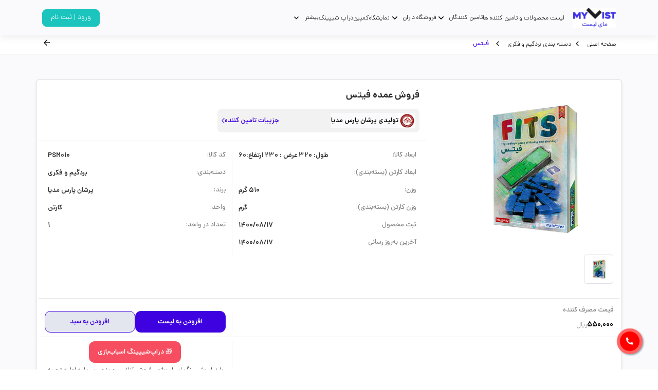

--- FILE ---
content_type: text/html; charset=utf-8
request_url: https://mylist.ir/product/140741
body_size: 30964
content:
<!DOCTYPE html>
<html lang="fa">

<head>
    <meta charset="UTF-8">
    <meta name="format-detection" content="telephone=no" />
    <meta http-equiv="X-UA-Compatible" content="IE=edge">
    <meta name="viewport" content="width=device-width, initial-scale=1.0, maximum-scale=1.0, user-scalable=no">

    <meta name="p:domain_verify" content="3b9e5618b21ae73bbc1436fb899e6397" />


    <meta name="google-site-verification" content="aTDihrRnEf7ooF77cD-GT-e1shBGyTa9hiJH5UOqZ4o" />



    <meta property="og:type" content="article" />
    <title> فروش عمده فیتس</title>
    
    <link rel="canonical" href="https://mylist.ir/product/140741" />



    <meta name="product_id" content="140741">
    <meta name="product_name" content=" فروش عمده فیتس">
    <meta name="product_price" content="550000">
    <meta name="product_old_price" content="550000">
    <meta name="availability" content="outofstock">
    <meta name="guarantee" content="guarantee">


    <meta name="title" content=" فروش عمده فیتس">
    <meta name="description" content="خرید فیتس، لیست قیمت فیتس، ارزانترین قیمت فیتس، مشخصات فنی فیتس، قیمت روز">
    <meta name="keywords">


    <meta itemprop="name" content=" فروش عمده فیتس">
    <meta itemprop="description" content="خرید فیتس، لیست قیمت فیتس، ارزانترین قیمت فیتس، مشخصات فنی فیتس، قیمت روز">

    <meta name="twitter:widgets:csp" content="on">
    <meta name="twitter:card" content="summary">
    <meta name="twitter:site" content="https://mylist.ir/">
    <meta name="twitter:title" content=" فروش عمده فیتس">
    <meta name="twitter:description" content="خرید فیتس، لیست قیمت فیتس، ارزانترین قیمت فیتس، مشخصات فنی فیتس، قیمت روز">
    <meta name="twitter:creator" content="https://mylist.ir/">
    <meta name="twitter:image" content="https://mylist.ir/images/product/PSM010.jpg" />


    <meta itemprop="itemprop" content=" فروش عمده فیتس">
    <meta itemprop="description" content="">
    <meta itemprop="image" content="https://mylist.ir/images/product/PSM010.jpg">




    <meta property="og:title" content=" فروش عمده فیتس" />
    <meta property="og:type" content="website" />
    <meta property="og:url" content="https://mylist.ir" />
    <meta property="og:site_name" content="مای‌لیست" />
    <meta property="og:image" content="https://mylist.ir/images/product/PSM010.jpg" />
    <meta property="og:description" content="خرید فیتس، لیست قیمت فیتس، ارزانترین قیمت فیتس، مشخصات فنی فیتس، قیمت روز">
    <meta property="og:site_name" content=" فروش عمده فیتس" />
    <meta property="og:locale" content="fa_IR">




    

    <link rel="stylesheet" href="/webtheme/public.css?v=STzYN0YizY605sdZlAkMekZvrRfa_PHFo-StVAl1Zsk">
<link rel="stylesheet" href="/webtheme/Responsive_public.css?v=JYrYlahJkncH_T0u_KE7M1QWnN0cxu1B8B4sgam3SNA">
<link rel="stylesheet" href="/webtheme/fonts/remixicon.css">
<link rel="stylesheet" href="/webtheme/bootstrap-5.0.2-dist/css/bootstrap.min.css">



<link rel="stylesheet" href="/webtheme/css/owl.carousel.min.css">
<link rel="stylesheet" href="/webtheme/css/owl.theme.default.min.css">

<link rel="stylesheet" href="/webtheme/css/jquery-ui.min.css">
<link rel="stylesheet" href="/webtheme/css/font-awesome.min.css">
<link rel="stylesheet" href="/webtheme/css/jquery.taginput.css">

<link rel="stylesheet" href="/webtheme/swiper/swiper.css">

<link href="/Content/sweetalert/sweet-alert.css" rel="stylesheet" />
<script src="/theme/js/jquery.js"></script>
<script type="text/javascript" src="/webtheme/js/owl.carousel.min.js"></script>


<script src="/Scripts/jquery.validate.min.js"></script>
<script src="/Scripts/jquery.validate.unobtrusive.min.js"></script>
<script src="/Scripts/jquery.unobtrusive-ajax.min.js"></script>
<link rel="shortcut icon" href="/favicon.png">
<link rel="stylesheet" href="/Scripts/persianDatepicker-master/css/persianDatepicker-default.css">
<script src="/Scripts/persianDatepicker-master/js/persianDatepicker.js"></script>


<audio id="notif-sound">
    <source src="/Notification-sound.ogg" type="audio/mpeg" />
</audio>




    <script>
        !function (t, e, n) {
            t.yektanetAnalyticsObject = n, t[n] = t[n] || function () {
                t[n].q.push(arguments)
            }, t[n].q = t[n].q || [];
            var a = new Date, r = a.getFullYear().toString() + "0" + a.getMonth() + "0" + a.getDate() + "0" + a.getHours(),
                c = e.getElementsByTagName("script")[0], s = e.createElement("script");
            s.id = "ua-script-TIzehYJy"; s.dataset.analyticsobject = n;
            s.async = 1; s.type = "text/javascript";
            s.src = "https://cdn.yektanet.com/rg_woebegone/scripts_v3/TIzehYJy/rg.complete.js?v=" + r, c.parentNode.insertBefore(s, c)
        }(window, document, "yektanet");
    </script>


</head>
<body>



    <div class="wrapper">
        



<header class="head-container   header-div">

    <div class="container-xl py-xl-0  d-flex justify-content-between">

        <!-- menu button toggle -->
        <button class="navbar-brand icon-nav-menu" data-bs-toggle="offcanvas" data-bs-target="#offcanvasRight" aria-controls="offcanvasRight">
            <img src="/webtheme/icon/Menu.png" alt="MenuLogo" width="30px">
        </button>
        <nav class="navbar navbar-expand-lg  ">
            <ul class="nav nav-ul">
                <li class="nav-item-menu ms-xl-3 m-none">
                    <a class="navbar-brand d-grid" href="/">
                        <img src="/webtheme/icon/logo.svg" alt=" لوگو مای‌لیست ">
                    </a>
                </li>

                <li class="nav-item-menu item-hover">
                    <a href="/offer" class="item-link"> لیست محصولات و تامین کننده ها</a>
                </li>
                <li class="nav-item-menu item-hover dropdown">
                    <a href="/DistributionToyCompany" class="item-link dropbtn "> تامین کنندگان</a>
                    <svg class="icon-arrow" width="24" height="24" viewBox="0 0 24 24" fill="none" xmlns="http://www.w3.org/2000/svg">
                        <path d="M7 10L12 15L17 10" stroke="#000000" stroke-width="2" stroke-linecap="round" stroke-linejoin="round">
                        </path>
                    </svg>
                    <div class="dropdown-content">
                        <a href="/DistributionToyCompany "> خدمات </a>
                        <a href="/plan">پلن مالی </a>
                    </div>
                </li>
                <li class="nav-item-menu item-hover dropdown">
                    <a href="/ToyStore" class="item-link dropbtn"> فروشگاه داران </a>
                    <svg class="icon-arrow" width="24" height="24" viewBox="0 0 24 24" fill="none" xmlns="http://www.w3.org/2000/svg">
                        <path d="M7 10L12 15L17 10" stroke="#000000" stroke-width="2" stroke-linecap="round" stroke-linejoin="round">
                        </path>
                    </svg>
                    <div class="dropdown-content">
                        <a href="/ToyStore"> خدمات </a>
                    </div>
                </li>
                <li class="nav-item-menu item-hover">
                    <a href="/exhibition" class="item-link"> نمایشگاه</a>
                </li>
                <li class="nav-item-menu item-hover"><a href="/Campaign" class="item-link"> کمپین</a></li>
                <li class="nav-item-menu item-hover"><a href="/DropShipping" class="item-link"> دراپ شیپینگ</a></li>
                <!-- Dropdown menu item more -->
                <li class="nav-item-menu item-hover dropdown">
                    <!-- Main link for dropdown menu -->
                    <a href="#" class="item-link dropbtn"> بیشتر </a>
                    <svg class="icon-arrow" width="24" height="24" viewBox="0 0 24 24" fill="none" xmlns="http://www.w3.org/2000/svg">
                        <path d="M7 10L12 15L17 10" stroke="#000000" stroke-width="2" stroke-linecap="round" stroke-linejoin="round">
                        </path>
                    </svg>
                    <!-- Dropdown content: links to different pages -->
                    <div class="dropdown-content">
                        <!-- Link to MyList Magazine -->
                        <a href="https://mag.mylist.ir"> مجله مای‌لیست </a>
                        <!-- Link to About Us page -->
                        <a href="/about"> درباره ما </a>
                        <!-- Link to the MyList Story page -->
                        <a href="https://mag.mylist.ir/%d8%af%d8%a7%d8%b3%d8%aa%d8%a7%d9%86-%d9%85%d8%a7%db%8c-%d9%84%db%8c%d8%b3%d8%aa%d8%8c-%d9%be%d9%84%d8%aa%d9%81%d9%88%d8%b1%d9%85-%d8%aa%d8%a7%d9%85%db%8c%d9%86-%d8%b9%d9%85%d8%af%d9%87-%d8%a7%d8%b3/">
                            داستان مای‌لیست
                        </a>
                        <!-- Link to the How It Works page -->
                        <a href="/guid">چگونه کار می‌کند</a>
                        <!-- Link to the Contact Us page -->
                        <a href="/contact"> تماس با ما </a>
                        <!-- Link to the Cooperation page -->
                        <a href="/Cooperation"> همکاری با مای‌لیست</a>
                    </div>
                </li>
            </ul>
        </nav>
        <div class="d-block d-md-none">
            <img src="/webtheme/icon/logo.svg" alt=" لوگو مای‌لیست ">
        </div>
        <!-- Offcanvas UserMenu for small screens -->
        <div class="offcanvas offcanvas-start menu-list-profile " tabindex="-1" id="offcanvasExample" aria-labelledby="offcanvasExampleLabel"
             style="visibility: visible;" aria-modal="true" role="dialog">
            <div class="offcanvas-body offcanvas-body-Profile">
                <button class="icon-nav" id="profile-icon-toggle" data-bs-dismiss="offcanvas" aria-label="Close">
                    <i class="ri-arrow-left-circle-line"></i>
                </button>

                <!-- collapsed dashboard -->
                <ul class="navbar-nav">
                    <li class="nav-item list-main">
                        <a href="/plan" class="item-link-icon">
                            <span class="collapse-list-text">پلن های مالی</span>
                            <i class="ri-home-3-line"></i>
                        </a>
                        <i class="ri-arrow-left-s-line"></i>
                    </li>
                    <li class="nav-item list-main">
                        <a href="/dashboard" class="item-link-icon">
                            <span class="collapse-list-text"> داشبورد </span>
                            <i class="ri-dashboard-line icon-size"></i>
                        </a>
                        <i class="ri-arrow-left-s-line"></i>
                    </li>
                    <li class="nav-item list-main">
                        <a href="/editprofile" class="item-link-icon">
                            <span class="collapse-list-text"> پروفایل </span>
                            <i class="ri-profile-line"></i>
                        </a>
                        <i class="ri-arrow-left-s-line"></i>
                    </li>
                    <li class="nav-item list-main" data-bs-toggle="offcanvas" data-bs-target="#messageRight" aria-controls="messageRight">
                        <a href="#" class="item-link-icon">
                            <span class="collapse-list-text"> پیام ها </span>
                            <i class="ri-message-2-line"></i>
                        </a>
                        <i class="ri-arrow-left-s-line"></i>
                    </li>
                </ul>
                <!-- collapsed dashboard -->
                <hr class="hr-information">
                <!-- collapsed dashboard2 -->
                <ul class="navbar-nav">
                    <li class="nav-item list-main">
                        <a href="/contact" class="item-link-icon">
                            <span class="collapse-list-text"> تماس با ما </span>
                            <i class="ri-phone-line"></i>
                        </a>
                        <i class="ri-arrow-left-s-line"></i>
                    </li>
                    <li class="nav-item list-main">
                        <a href="/about" class="item-link-icon">
                            <span class="collapse-list-text"> درباره ما </span>
                            <i class="ri-user-smile-line"></i>
                        </a>
                        <i class="ri-arrow-left-s-line"></i>
                    </li>
                    <li class="nav-item list-main">
                        <a href="/contact" class="item-link-icon">
                            <span class="collapse-list-text"> پشتیبانی مای‌لیست</span>
                            <i class="ri-customer-service-2-line"></i>
                        </a>
                        <i class="ri-arrow-left-s-line"></i>
                    </li>
                </ul>
                <!-- collapsed dashboard2 -->
                <hr class="hr-information">
                <div class="fixed-link">
                    <div class="link">
                        <div class="link-virtual">
                            <a href="https://t.me/mylistir"><i class="ri-telegram-line"></i></a>
                            <a href="https://api.whatsapp.com/send?phone=+989202122098"><i class="ri-whatsapp-line"></i></a>
                            <a href="https://www.instagram.com/mylist.ir"><i class="ri-instagram-line"></i></a>
                            <a href="https://www.linkedin.com/company/mylist-ir/about/"><i class="ri-linkedin-fill"></i></a>
                        </div>
                        <p> همراه شوید</p>
                    </div>
                    <hr class="hr-information">
                    <div id="rules">
                        <a href="/Account/Logout"> خروج از حساب کاربری </a>
                    </div>
                </div>
            </div>
        </div>
        <!-- Offcanvas Menu for small screens -->
        <div class="offcanvas offcanvas-end menu-list-item" tabindex="-1" id="offcanvasRight" aria-labelledby="offcanvasRightLabel">
            <div class="offcanvas-body offcanvas-body-Profile">
                <div class="back-home">
                    <button class="icon-nav" data-bs-dismiss="offcanvas" aria-label="Close">
                        <i class="ri-arrow-left-line"></i>
                    </button>
                </div>
                <br>
                <div class="container-fluid input-accordion">
                    <button type="submit" class="btn-accordion">
                        <i class="ri-search-line icon-size"></i>
                    </button>
                    <input type="search" placeholder="جستجو کنید |">
                </div>
                <ul class="navbar-nav">
                    <li class="nav-item list-menu-li">
                        <a href="/offer" class="item-link-icon">
                            <span class="collapse-list-text"> لیست محصولات و تامین کننده ها </span>
                            <i class="ri-home-6-line"></i>
                        </a>
                        <i class="ri-arrow-left-s-line"></i>
                    </li>
                    <li class="nav-item list-menu-li">
                        <a href="/about" class="item-link-icon">
                            <span class="collapse-list-text"> درباره ما </span>
                            <i class="ri-questionnaire-line"></i>
                        </a>
                        <i class="ri-arrow-left-s-line"></i>
                    </li>
                    <li class="nav-item list-menu-li">
                        <a href="/contact" class="item-link-icon">
                            <span class="collapse-list-text"> تماس با ما </span>
                            <i class="ri-phone-fill"></i>
                        </a>
                        <i class="ri-arrow-left-s-line"></i>
                    </li>
                    <li class="nav-item list-menu-li">
                        <a href="/account/register" class="item-link-icon">
                            <span class="collapse-list-text"> ثبت نام تامین کنندگان </span>
                            <i class="ri-bill-line"></i>
                        </a>
                        <i class="ri-arrow-left-s-line"></i>
                    </li>
                    <li class="nav-item list-menu-li">
                        <a href="/account/register" class="item-link-icon">
                            <span class="collapse-list-text"> ثبت نام فروشگاه ها </span>
                            <i class="ri-store-2-line"></i>
                        </a>
                        <i class="ri-arrow-left-s-line"></i>
                    </li>
                    <li class="nav-item list-menu-li">
                        <a href="/Campaign" class="item-link-icon">
                            <span class="collapse-list-text"> کمپین </span>
                            <i class="ri-team-line"></i>
                        </a>
                        <i class="ri-arrow-left-s-line"></i>
                    </li>
                    <li class="nav-item list-menu-li">
                        <a href="/DropShipping" class="item-link-icon">
                            <span class="collapse-list-text"> دراپ شیپینگ </span>
                            <i class="ri-currency-line"></i>
                        </a>
                        <i class="ri-arrow-left-s-line"></i>
                    </li>
                    <li class="nav-item list-menu-li">
                        <a href="/exhibition" class="item-link-icon">
                            <span class="collapse-list-text"> نمایشگاه </span>
                            <i class="ri-team-line"></i>
                        </a>
                        <i class="ri-arrow-left-s-line"></i>
                    </li>
                    <li class="nav-item list-menu-li">
                        <a href="/guid" class="item-link-icon">
                            <span class="collapse-list-text"> چگونه کار میکند؟ </span>
                            <i class="ri-question-line"></i>
                        </a>
                        <i class="ri-arrow-left-s-line"></i>
                    </li>
                    <li class="nav-item list-menu-li">
                        <a href="/plan" class="item-link-icon">
                            <span class="collapse-list-text"> پلن های مالی </span>
                            <i class="ri-currency-line"></i>
                        </a>
                        <i class="ri-arrow-left-s-line"></i>
                    </li>

                </ul>
            </div>
        </div>
        <!-- Navigation list for profile section -->
        <ul class="nav nav-profile">
                <li>
                    <!-- Link to login or signup page -->
                    <a href="/account/login" class="nav-login-profile btn-light-primary"> ورود | ثبت نام </a>
                    <!-- Tooltip or hint that appears when hovering over login -->
                    <div class="login-hint">
                        وارد شوید <div id="triangle-hint"></div>
                    </div>
                </li>
        </ul>

        <div class="box-search box_header_filter" style="display:none">
            <div class="input-search-menu">
                <input type="text" name="filter_text_input" id="filter_text_input" placeholder="جستجو کنید | نام کالا | برند">
                <button class="search"><i class="ri-search-line"></i></button>
                <button class="btn-closed close_header_filter"><i class="ri-close-line"></i></button>
            </div>
            <div class="text-search-menu">


                <div class="box-search-web">
                </div>

            </div>
        </div>
    </div>
</header>



<script src="/Scripts/forms/filter/header.js?v=c9IfJTDhFMFcZPh-EdjiSXjeyQN7NG7_JG0YooNk-Oo"></script>


<script>
    $(document).ready(function () {
        $('.item-link-icon').on('click', function () {
            var icon = $(this).find('.icon-toggle');
            if ($('#collapseOne').hasClass('show')) {
                icon.removeClass('icon-rotate');
            } else {
                icon.addClass('icon-rotate');
            }
        });
    });

    // انتخاب عناصر
    const progressBar = document.getElementById('progress-bar');
    const progressHeader = document.getElementById('progress-header');

    // گرفتن مقدار عددی از داخل تگ <h6>
    function updateProgressFromHeader() {
        const headerText = progressHeader.textContent; // متن داخل <h6>
        const match = headerText.match(/(\d+)%/); // پیدا کردن عدد با % در متن
        if (match) {
            const value = parseInt(match[1]); // تبدیل به عدد
            if (value >= 0 && value <= 100) {
                progressBar.style.width = value + '%'; // تغییر عرض پروگرس بار
            } else {
                console.error("مقدار باید بین 0 و 100 باشد.");
            }
        } else {
            console.error("هیچ عددی در متن یافت نشد.");
        }
    }

    // به‌روزرسانی پروگرس بار بر اساس مقدار اولیه
    updateProgressFromHeader();

</script>

        



<div class="wrapper bg-gray">

    <div class="head-cont">
        <div class="container head-address">
            <p>
                <a href="/">صفحه اصلی</a> <i class="ri-arrow-left-s-line"></i>
                <a href="/LandingCategory/37">  دسته بندی بردگیم و فکری  </a><i class="ri-arrow-left-s-line"></i>
                <span class="address">فیتس</span>
            </p>
            <button onclick="history.back()"><i class="ri-arrow-left-line"></i></button>

        </div>
    </div>

    <div class="bg-gray w-100 h-100 py-5">

        <div class="container-fluid  container-xl product-display-container px-3 px-xl-0">

            <div class=" product-card">
                <div class="row  ">
                    <div class="col-lg-4 product-image">
                        <img src="/images/product/PSM010.jpg" alt="فیتس" class=" product-big-image">
                        <div class="mt-2 small-images">



                                    <img src="/images/product/PSM010.jpg" class="thumbnail img-thumbnail select-img current-image" alt="فیتس">

                        </div>
                    </div>
                    <div class="col-lg-8  ">
                        <div class="row ">
                            <h1 class="product-display-title">فروش عمده فیتس</h1>
                            <div class="d-grid d-sm-flex justify-content-sm-between">
                                <div class="supplier-display-list">
                                    <div class="d-flex align-items-center gap-1 bg-gray">
                                        <img src="/images/profile/56PersianParsmedia.jpg" alt=""
                                             class="supplier-display-list-image">
                                        <h5 class="supplier-name">تولیدی پرشان پارس مدیا </h5>
                                    </div>
                                    <div class="d-flex align-items-center gap-1 gap-md-3">
                                        <a href="/supplierprofile/149a61aa-f580-4b20-9160-f5eb02d2e4b4" class="supplier-details">جزییات تامین کننده</a>
                                        <img src="/webtheme/icon/Arrow - Right 1.svg" alt="">
                                    </div>

                                </div>
                                <div class="product-display-rating">
                                    <div class="d-flex align-items-center gap-1">

                                    </div>



                                </div>

                            </div>
                        </div>
                        <div class="row product-info-container mt-3">
                            <div class="col-12 col-sm-6 order-1  order-sm-0">
                                <div class="product-display-details">
                                    <p class="product-detail-property">
                                        <strong class="product-detail-label">ابعاد کالا:</strong>
                                        طول: 320 عرض : 230 ارتفاع:60
                                    </p>
                                    <p class="product-detail-property">
                                        <strong class="product-detail-label">
                                            ابعاد کارتن
                                            (بسته‌بندی):
                                        </strong>
                                        
                                    </p>

                                    <p class="product-detail-property">
                                        <strong class="product-detail-label">وزن:</strong>
                                        510 گرم
                                    </p>
                                    <p class="product-detail-property">
                                        <strong class="product-detail-label">
                                            وزن کارتن (بسته‌بندی):
                                        </strong>
                                         گرم
                                    </p>
                                    <p class="product-detail-property">
                                        <strong class="product-detail-label">
                                            ثبت محصول
                                        </strong>
                                        1400/08/17
                                    </p>
                                    <p class="product-detail-property">
                                        <strong class="product-detail-label">
                                            آخرین به‌روز رسانی
                                        </strong>
                                        1400/08/17
                                    </p>
                                </div>
                            </div>
                            <div class="col-12  col-sm-6 border-right order-0 order-sm-1">
                                <div class="product-display-details">
                                    <p class="product-detail-property">
                                        <strong class="product-detail-label">کد کالا:</strong>
                                        PSM010
                                    </p>
                                    <p class="product-detail-property">
                                        <strong class="product-detail-label">
                                            دسته‌بندی:
                                        </strong>
                                        بردگیم و فکری
                                    </p>
                                    <p class="product-detail-property">
                                        <strong class="product-detail-label">برند:</strong>
                                        پرشان پارس مدیا
                                    </p>
                                    <p class="product-detail-property">
                                        <strong class="product-detail-label">
                                            واحد:
                                        </strong>
                                        کارتن
                                    </p>
                                    <p class="product-detail-property">
                                        <strong class="product-detail-label">
                                            تعداد در واحد:
                                        </strong>
                                        1
                                    </p>

                                </div>
                            </div>
                        </div>
                    </div>
                </div>
                <div class="row price-info mt-2 pt-2">
                    <div class="col-md-8  d-sm-flex align-items-center t ">


                        <div class="price-item col-12 col-sm-3">
                            <strong class="product-detail-label">

                                <span>قیمت مصرف کننده </span>
                            </strong>
                            <p class="product-detail-property">
                                <span class="amount"> 550,000 </span>
                                <span class="toman">ریال</span>
                            </p>

                        </div>

                    </div>
                    <div class=" col-md-4 border-right d-flex justify-content-end mt-3 gap-2" style="    justify-content: center !important;">
                        <button style="width:50% !important" class="btn btn-primary    add_selectedproduct_tolist_btn    "
                                data-bs-toggle="modal"
                                data-bs-target="#createOrderLoginModel" data-id="140741">
                            افزودن به
                            لیست
                        </button>
                        <button style="width:50% !important"  class=" btn btn-secondary   addToBasket_btn  " data-bs-toggle="modal"
                                data-bs-target="#createOrderLoginModel" data-id="140741">
                            افزودن به سبد
                        </button>
                    </div>
                </div>

                <div class="row price-info mt-2 pt-2">
                    <div class="col-md-8  d-sm-flex align-items-center t ">
                        <div class="price-item col-12  col-sm-3">
                        </div>
                        <div class="price-item col-12  col-sm-3">
                        </div>
                        <div class="price-item col-12  col-sm-3">
                        </div>
                    </div>

                    <div class="col-md-4 border-right d-flex justify-content-end gap-2" style="text-align:center">
                        <div class="col">

                        <a class="btn btn-danger" href="/dropshipping">
                            🎁 دراپ‌شیپینگ اسباب‌بازی
                        </a>
                        <div class="desc" style="font-size:small; padding-top:5px">با دراپ‌شیپینگ اسباب‌بازی، فروش آنلاین رو بدون سرمایه اولیه تجربه کن — جزئیات و راهنما اینجاست.</div>
                        </div>

                    </div>


                </div>


            </div>

        </div>



    </div>

        <div class="container-fluid container-xl px-3 px-xl-0">
            <h5 class="section-header ">لیست تامین کنندگان دیگر (1)</h5>
            <div class="supplier-list-order d-flex d-md-grid gap-2 flex-wrap  m-auto ">
                    <div class="row supplier-lists d-grid d-md-flex m-0">
                        <div class="col-12 col-md-8 d-grid d-md-flex align-items-center justify-content-md-between  gap-3 gap-md-0">
                            <div class="d-flex align-items-center gap-1 bg-gray p-2 rounded-3 w-md-25">
                                <img src="/images/profile/56PersianParsmedia.jpg" alt="تولیدی پرشان پارس مدیا " class="supplier-display-list-image">

                                <a href="/SupplierProfile/149a61aa-f580-4b20-9160-f5eb02d2e4b4">
                                    <h5 class="supplier-name">تولیدی پرشان پارس مدیا </h5>
                                </a>

                            </div>
                            <div class="product-display-rating ">
                                <a href="/pages/list/569">
                                     لیست محصولات پرشان پارس مدیا

                                </a>
                            </div>
                            <div class="price-item d-flex d-md-grid">
                                <strong class="product-detail-label">           <span>قیمت مصرف کننده </span> :</strong>
                                <p class="product-detail-property">
                                    <span class="amount">  550,000</span>
                                    <span class="toman">ریال</span>
                                </p>

                            </div>
                        </div>
                        <div class="col-12 col-md-4 border-right d-flex justify-content-end  gap-2 align-items-center">
                            <button class="btn btn-primary  add_selectedproduct_tolist_btn   " data-id="569" data-bs-toggle="modal"
                                    data-bs-target="#createOrderLoginModel">
                                افزودن به
                                لیست
                            </button>
                            <button class=" btn btn-secondary  addToBasket_btn     " data-id="569" data-bs-toggle="modal"
                                    data-bs-target="#createOrderLoginModel">
                                افزودن به سبد
                            </button>
                        </div>

                    </div>


            </div>

        </div>



    <div class="container-fluid container-xl px-3 px-xl-0 product-details-section mt-5 ">
        <div class="section-header">
            <ul class="details-menu">
                <li class="details-item">
                    <a href="#product-description" class="details-link">توضیحات کالا</a>
                </li>

                <li class="details-item">
                    <a href="#user-comments" class="details-link"> نظرات کاربر </a>
                </li>
                <li class="details-item">
                    <a href="#similar-product" class="details-link"> کالاهای مشابه</a>
                </li>

            </ul>
            <span class="report-issue Product-report" data-toggle="modal" data-target="#Modal_Discrepancy">
                <img src="/webtheme/icon/flag-fill.svg">
                گزارش مغایرت
            </span>
        </div>
        <!--details-content  -->
        <div class="details-content" id="product-description">
            <h5 class="header-name">توضیحات کالا</h5>
            <div class="header-content">
                <div class="details-list">
                    

                </div>

            </div>


        </div>


        



<div class="details-content user-comments" id="user-comments">
    <div class="d-flex justify-content-between align-items-center border-bottom pb-3">
        <h5 class="header-name border-0" id="product-description">نظرات کاربران(0) </h5>
        <a class="view-product-btn" data-target="#Modal_Comment" data-toggle="modal">
            <button type="button" >
                ثبت دیدگاه شما

            </button>
        </a>
    </div>
    <div class="header-content mt-3 d-flex d-md-grid gap-2 gap-md-0 flex-wrap m-auto m-md-2 ">
        <div class="user-comments-item px-3 pt-2 py-1 m-auto m-md-0">




        </div>


    </div>
</div>







<div class="modal fade" id="Modal_Comment" tabindex="-1" role="dialog" aria-labelledby="exampleModalCenterTitle" aria-hidden="true">
    <div class="modal-dialog modal-dialog-centered" role="document">
        <div class="modal-content">
            <div class="modal-header">
                <b class="modal-title" id="exampleModalLongTitle">محصول ثبت امتیاز و دیدگاه</b>
       
            </div>
            <form id="kt_form" name="kt_form" method="post" action="/Home/SaveComment">
                <div class="modal-body">

                    <input type="hidden" id="CommentGroupId" name="CommentGroupId" value="2">
                    <input type="hidden" id="ProductId" name="ProductId" value="140741">
                    <input type="hidden" id="ListId" name="ListId" value="">
                    <input type="hidden" id="UserId" name="UserId" value="">

                    <input type="hidden" value="60" data-val="true" data-val-number="The field Rate must be a number." data-val-required="The Rate field is required." id="Rate" name="Rate">
                    <p class="text-name-list"> امتیاز شما : ( امتیاز دهید )</p>

                    <input type="range" id="temp" name="temp" list="markers" step="20" style="width:100%" />
                    <datalist id="markers" width="100%">
                        <option value="0"></option>
                        <option value="20"></option>
                        <option value="40"></option>
                        <option value="60"></option>
                        <option value="80"></option>
                        <option value="100"></option>

                    </datalist>
                    <div class="d-flex justify-content-between">
                        <p>10%</p>
                        <p>20%</p>
                        <p>40%</p>
                        <p>60%</p>
                        <p>80%</p>
                        <p>100%</p>

                    </div>
                    <br>
                    <button type="button" class="register-points" data-dismiss="modal" data-bs-dismiss="modal">ثبت امتیاز</button>

                    <hr class="hr-line">
                    <textarea class="textarea-profile" rows="11" placeholder="نظر خود را درمورد این محصول بنویسید " id="Comment" name="Comment">
</textarea>
                    <br /><br />



                </div>

                <div class="butns-fixed">
                    <button type="submit" class="btn-save save_comment" data-dismiss="modal">ثبت دیدگاه</button>
                    <button type="button" class="close-butn" data-dismiss="modal">انصراف</button>

                </div>
            <input name="__RequestVerificationToken" type="hidden" value="CfDJ8CMW2F_K_TJJvnNe5OhcxndC2yRHAE1vLD2AV_I1blSGU-kC0kKw90pZku1LcZy25oGl85MYMYYFOTorpz1rXQKVkhQ4qDgOnEnbFEbZT-hudgMIEwv0w5RWoMXFXNuz576yLJXvcKu68w-_gqTjKGY" /></form>
        </div>
    </div>
</div>

<script>
    $(document).on("click", ".register-points", function () {
        $(".save_comment").trigger("click");
    });

    $(document).on("click", "#temp", function () {

        var id = $(this).val();
        $("#Rate").val(id);
    });
    $(document).on("submit", "#kt_form", function (e) {

        e.preventDefault();


        var $form = $(e.target);
        formData = new FormData(),
            params = $form.serializeArray(),

            $.each(params, function (i, val) {
                formData.append(val.name, val.value);
            });

        $.ajax({
            beforeSend: function () {
                startLoading();
            },

            url: $form.attr("action"),
            type: 'POST',
            data: formData,
            cache: false,
            contentType: false,
            processData: false,
            success: function (response) {
                if (response.success) {
                    showMessageSuccses("پیام", response.message);
                }
                else {
                    showMessageError("خطا", response.message);
                }
                stopLoading();

            }
        });

        return false;
    })



</script>




        <!-- Similar product -->
        <div class=" details-content   " id="similar-product">
            <h5 class="header-name"> کالاهای مشابه</h5>
            <div class="header-contet d-flex gap-2 container-top-sale">
                



    <div class="list-top-suppliers   d-grid ">
        <a href="/product/605619">
            <div class="img-company2">
                <input type="checkbox" hidden data-id="605619" class="select_product_add_tolist" />

                <img class="lazy" data-src="/images/product/ITY047.jpg" alt="مونوپولی کارت خوان دار">


            </div>
            <div class="pb-1">
                <p class="suppl-name text-center m-0">  آی توی </p>
                <div class="suppl-Property d-flex gap-1 justify-content-center">
                    <p class="tags-games m-0 text-center"> </p>

                </div>
            </div>
        </a>

        <div class="flex-company2">

            <div class="flex-company2-price d-flex justify-content-between">
                <p class="price-text">قیمت فروش عمده:</p>
                <span class="currency">
                    <span class="amount">
                        9,550,000
                    </span>
                    ریال
                </span>

            </div>
            <button data-id="605619" class="showProductCompairModal   gap-1 justify-content-center align-items-center">
                <img src="/webtheme/icon/shop.svg">
                قیمت تامین‌کنندگان دیگر
            </button>
            <div class="d-flex justify-content-around mt-3 gap-2">
                <button class="btn btn-primary   add_selectedproduct_tolist " data-id="605619">افزودن به لیست</button>
                <button class="btn btn-secondary    addToBasket  " data-id="605619">افزودن به سبد</button>
            </div>




        </div>
    </div>
    <div class="list-top-suppliers   d-grid ">
        <a href="/product/730711">
            <div class="img-company2">
                <input type="checkbox" hidden data-id="730711" class="select_product_add_tolist" />

                <img class="lazy" data-src="/images/product/LBM020.jpg" alt="کودتا پلاس">


            </div>
            <div class="pb-1">
                <p class="suppl-name text-center m-0">  ذهن زیبا-افتر فایو گیمز </p>
                <div class="suppl-Property d-flex gap-1 justify-content-center">
                    <p class="tags-games m-0 text-center"> </p>

                </div>
            </div>
        </a>

        <div class="flex-company2">

            <div class="flex-company2-price d-flex justify-content-between">
                <p class="price-text">قیمت فروش عمده:</p>
                <span class="currency">
                    <span class="amount">
                        1,380,000
                    </span>
                    ریال
                </span>

            </div>
            <button data-id="730711" class="showProductCompairModal   gap-1 justify-content-center align-items-center">
                <img src="/webtheme/icon/shop.svg">
                قیمت تامین‌کنندگان دیگر
            </button>
            <div class="d-flex justify-content-around mt-3 gap-2">
                <button class="btn btn-primary   add_selectedproduct_tolist " data-id="730711">افزودن به لیست</button>
                <button class="btn btn-secondary    addToBasket  " data-id="730711">افزودن به سبد</button>
            </div>




        </div>
    </div>
    <div class="list-top-suppliers   d-grid ">
        <a href="/product/685708">
            <div class="img-company2">
                <input type="checkbox" hidden data-id="685708" class="select_product_add_tolist" />

                <img class="lazy" data-src="/images/product/VTC002.jpg" alt="مجیک میز">


            </div>
            <div class="pb-1">
                <p class="suppl-name text-center m-0">  واتیکان گیمز </p>
                <div class="suppl-Property d-flex gap-1 justify-content-center">
                    <p class="tags-games m-0 text-center"> </p>

                </div>
            </div>
        </a>

        <div class="flex-company2">

            <div class="flex-company2-price d-flex justify-content-between">
                <p class="price-text">قیمت فروش عمده:</p>
                <span class="currency">
                    <span class="amount">
                        2,680,000
                    </span>
                    ریال
                </span>

            </div>
            <button data-id="685708" class="showProductCompairModal   gap-1 justify-content-center align-items-center">
                <img src="/webtheme/icon/shop.svg">
                قیمت تامین‌کنندگان دیگر
            </button>
            <div class="d-flex justify-content-around mt-3 gap-2">
                <button class="btn btn-primary   add_selectedproduct_tolist " data-id="685708">افزودن به لیست</button>
                <button class="btn btn-secondary    addToBasket  " data-id="685708">افزودن به سبد</button>
            </div>




        </div>
    </div>
    <div class="list-top-suppliers   d-grid ">
        <a href="/product/825822">
            <div class="img-company2">
                <input type="checkbox" hidden data-id="825822" class="select_product_add_tolist" />

                <img class="lazy" data-src="/images/product/cec56ee1-b135-468f-b2b5-23a978e0b45c.jpg" alt="اتللو 6*6 کوچک پندار نیک">


            </div>
            <div class="pb-1">
                <p class="suppl-name text-center m-0">  پندار نیک </p>
                <div class="suppl-Property d-flex gap-1 justify-content-center">
                    <p class="tags-games m-0 text-center"> </p>

                </div>
            </div>
        </a>

        <div class="flex-company2">

            <div class="flex-company2-price d-flex justify-content-between">
                <p class="price-text">قیمت فروش عمده:</p>
                <span class="currency">
                    <span class="amount">
                        1,080,000
                    </span>
                    ریال
                </span>

            </div>
            <button data-id="825822" class="showProductCompairModal   gap-1 justify-content-center align-items-center">
                <img src="/webtheme/icon/shop.svg">
                قیمت تامین‌کنندگان دیگر
            </button>
            <div class="d-flex justify-content-around mt-3 gap-2">
                <button class="btn btn-primary   add_selectedproduct_tolist " data-id="825822">افزودن به لیست</button>
                <button class="btn btn-secondary    addToBasket  " data-id="825822">افزودن به سبد</button>
            </div>




        </div>
    </div>



            </div>
            <a href="/products/37" class="see-more">مشاهده همه لیست ها <i class="ri-arrow-left-s-line"></i></a>


        </div>
        <!-- footer -->



    </div>

</div>
</div>





<div class="modal fade" id="Modal_Discrepancy" tabindex="-1" role="dialog" aria-labelledby="exampleModalCenterTitle" aria-hidden="true">
    <div class="modal-dialog modal-dialog-centered" role="document">
        <div class="modal-content">
            <div class="modal-header">
                <b class="modal-title" id="exampleModalLongTitle">گزارش مغایرت کالا </b>
                <button type="button" class="btn-close" data-dismiss="modal" aria-label="Close">
                </button>
            </div>
            <div class="modal-body">
                <p class="name-discr">پرشان پارس مدیا | فیتس <span>PSM010</span></p>


                
<style>

    .header-fixed {
        display: none !important;
    }

    .Intro-list-container {
        display: none !important;
    }
</style>
<div class="wrapper-product">

    <form id="kt_formediproduct_report" name="kt_formediproduct_report" method="post" action="/List/SaveProductReport">
        <input type="hidden" data-val="true" data-val-required="The ProductId field is required." id="ProductId" name="ProductId" value="140741">


        

        <div class="box-discrepancy">
            <input type="checkbox" data-val="true" data-val-required="The InvalidName field is required." id="InvalidName" name="InvalidName" value="true">
            <label for="InvalidName">نام کالا نادرست است</label>
        </div>
        <div class="box-discrepancy">
            <input type="checkbox" data-val="true" data-val-required="The InvalidCost field is required." id="InvalidCost" name="InvalidCost" value="true">
            <label for="InvalidCost">قیمت کالا نادرست است</label>
        </div>
        <div class="box-discrepancy">
            <input type="checkbox" data-val="true" data-val-required="The InvalidFeature field is required." id="InvalidFeature" name="InvalidFeature" value="true">
            <label for="InvalidFeature">مشخصات کالا نادرست است</label>
        </div>
        <div class="box-discrepancy">
            <input type="checkbox" data-val="true" data-val-required="The InvalidBrand field is required." id="InvalidBrand" name="InvalidBrand" value="true">
            <label for="InvalidBrand">برند یا تامین کننده کالا نادرست است</label>
        </div>
        <div class="box-discrepancy">
            <input type="checkbox" data-val="true" data-val-required="The InvalidDescription field is required." id="InvalidDescription" name="InvalidDescription" value="true">
            <label for="InvalidDescription">توضیحات کالا نادرست است</label>
        </div>
        <hr>
        <p class="explanation">توضیحات در مورد کالا</p>
        <textarea class="textarea-list" rows="7" placeholder="برای ما یک توضیح بنویسید" id="Description" name="Description">
</textarea>
        <button type="submit" class="btn-save" data-dismiss="modal">ارسال</button>
        <button type="button" class="close-butn" data-dismiss="modal">انصراف</button>


    <input name="__RequestVerificationToken" type="hidden" value="CfDJ8CMW2F_K_TJJvnNe5OhcxndC2yRHAE1vLD2AV_I1blSGU-kC0kKw90pZku1LcZy25oGl85MYMYYFOTorpz1rXQKVkhQ4qDgOnEnbFEbZT-hudgMIEwv0w5RWoMXFXNuz576yLJXvcKu68w-_gqTjKGY" /><input name="InvalidName" type="hidden" value="false"><input name="InvalidCost" type="hidden" value="false"><input name="InvalidFeature" type="hidden" value="false"><input name="InvalidBrand" type="hidden" value="false"><input name="InvalidDescription" type="hidden" value="false"></form>

</div>


            </div>


        </div>
    </div>
</div>







        <style>
    .hidden {
        display: none;
    }
</style>


    <div class="modal fade" id="loginModalforInvoice" aria-hidden="true" aria-labelledby="exampleModalToggleLabel2" tabindex="-1" data-nosnippet>
        <div class="modal-dialog modal-dialog-centered modal-sm">
            <div class="modal-content">

                <div class="offcanvas-header">
                    <p>ورود / ثبت نام </p>
                    <button type="button" class="btn-close" data-bs-dismiss="modal" aria-label="Close" id="hint"></button>
                </div>

                <div class="modal-log-buyer">
                    <br><br>
                    <p>برای نمایش فاکتور وارد شوید</p>
                    <br>
                    <p>
                        در صورتی که کاربر مای‌لیست هستید با زدن دکمه ورود وارد شوید
                        در غیر این صورت در مای‌لیست ثبت نام کنید
                    </p>



                    <div class="modal-log-regist">
                        <a href="/account/register">  <button class="btn-modal-regist">ثبت نام</button></a>
                        <a href="/account/login" class="list_login_backurl"> <button class="btn-modal-login">ورود</button></a>
                    </div>

                </div>




            </div>

        </div>
    </div>


<div class="alert-box alert-plan-box hidden" id="alertBox" style="z-index:10000">
    <button id="closeBtn-alert-box" class="close-button">&times;</button>
    <div class="alert-icon">
        <img src="/webtheme/icon/exclamation-triangle.svg" alt="errore">
    </div>
    <p class="text-center normal-text mt-3">برای انجام این عملیات باید پلن مالی خود را ارتقا/فعال کنید.</p>
    <a href="/plan" class=" norm-btn m-auto mt-4  "> مشاهده پلن ها <img src="/webtheme/icon/arrow-sm.svg" alt="پلن"></a>
</div>


<div class="modal fade" id="modal_product" tabindex="-1" role="dialog" aria-labelledby="exampleModalCenterTitle" aria-hidden="true">
    <div class="modal-dialog modal-xl" role="document">
        <div class="modal-content">
            <div class="modal-header">
                <b class="modal-title" id="exampleModalLongTitle">مقایسه وخرید محصول</b>
                <button type="button" class="btn-close" data-dismiss="modal" data-bs-dismiss="modal" aria-label="Close">
                </button>
            </div>
            <div class="modal-body Modal_Product">
            </div>

        </div>
    </div>
</div>

<div class="modal fade" id="Modal_Duplicate" tabindex="-1" role="dialog" aria-labelledby="exampleModalCenterTitle" aria-hidden="true">
    <div class="modal-dialog modal-dialog-centered" role="document">
        <div class="modal-content">
            <div class="modal-header">
                <b class="modal-title" id="exampleModalLongTitle">موجود در لیست </b>
                <button type="button" class="btn-close" data-dismiss="modal" data-bs-dismiss="modal" aria-label="Close">
                </button>
            </div>
            <div class="modal-body dup Modal_Duplicate">
            </div>


        </div>
    </div>
</div>

<input type="hidden" id="add_selectedproduct_tolist" />

<div class="modal fade" id="modal_product_add_toList" tabindex="-1" role="dialog" aria-labelledby="exampleModalCenterTitle" aria-hidden="true">
    <div class="modal-dialog modal-dialog-centered" role="document">
        <div class="modal-content">
            <div class="modal-header">
                <b class="modal-title" id="exampleModalLongTitle">افزودن به لیست</b>

            </div>
            <div class="modal-body">
                <div class="box-list">
                    <p class="text-add-list"> کالای انتخاب شده را به لیست های دلخواه خود اضافه کنید و یا یک لیست جدید بسازید</p>
                </div>                <p class="text-entity-list">کالای انتخاب شده  :   <span class="productSelectedCount">1 مورد</span></p>
                <p class="text-input-list">یک لیست بسازید</p>
                <div class="input-add-list">
                    <input type="text" id="listCreateTitle" style="width:50%" placeholder="نام لیست را وارد کنید">
                    <button class="list-creation makeNewListFromProducts" data-type="0">ساخت لیست</button>

                    <button class="list-creation makeNewListFromProducts" data-type="2" style="position:relative;width:120px;left:-243px">ساخت لیست سفارش</button>


                </div>
                <p class="text-input-list">لیست شما</p>
                <div class="search-list">
                    <input type="text" class="filetrListByTitle" placeholder="جستجوی لیست ها">
                    <button><i class="ri-search-line"></i></button>
                </div>

                <div class="append-addTo-list" id="listResult">
                </div>
            </div>
            <div class="butns-fixed">
                <button type="button" class="btn-save-list addProducts_ToList" data-bs-dismiss="modal" data-dismiss="modal">ثبت تغییرات</button>
                <button type="button" class="close-butn" data-bs-dismiss="modal" data-dismiss="modal">انصراف</button>

            </div>
        </div>
    </div>
</div>

<div class='toast toast-error toasterror' style="display:none;z-index: 10000;">
    <div class="succses-alert">
        <div class="text-alert-succses">
            <div class="text-mdal-succses">
                <span class="toasttitle">  </span>
                <div class="alert-error">
                    <button class="toast-btn">متوجه شدم</button>
                    <p class="toasttext"></p>
                </div>
            </div>

        </div>

    </div>
</div>




<div class="offcanvas offcanvas-end menu-list-item" tabindex="-1" id="messageRight"
     aria-labelledby="offcanvasRightLabel">

    <div class="offcanvas-body offcanvas-body-menu">
        <div class="back-home">

            <button class="icon-nav" data-bs-dismiss="offcanvas" aria-label="Close">
                <i class="ri-arrow-left-line"></i>
            </button>

            <button class="system-message" aria-label="Close">

                پیام های سیستم

            </button>
        </div>

        <hr />


        <p>پیام های دیده نشده ( 0 ) <i class="ri-checkbox-circle-line"></i></p>




    </div>
</div>


<div class='toast toast-succses toastsuccses' style="display:none;z-index: 10000;">
    <div class="succses-alert">
        <div class="text-alert-succses">
            <div class="text-mdal-succses">
                <span class="toasttitle">  </span>
                <p class="toasttext"></p>
            </div>
            <div class="succses-border-toast"></div>
        </div>
    </div>
</div>


<div class='toast toast-succses-tashim toastsuccses_tashim'>
    <div class="succses-alert">
        <div class="text-alert-succses">
            <div class="text-mdal-succses">
                <div class="alert-factor">
                    <a href="#">  <button class="toast-btn toastclose ">تایید </button></a>
                    <p> <span class="toastinvoicetext"></span><i class="ri-file-list-3-line"></i></p>
                </div>
            </div>


        </div>
    </div>
</div>


<div class="modal fade" id="saveTempListModal" tabindex="-1" role="dialog" aria-labelledby="exampleModalCenterTitle" aria-hidden="true">
    <div class="modal-dialog modal-dialog-centered" role="document">
        <div class="modal-content">
            <div class="modal-header">
                <b class="modal-title" id="exampleModalLongTitle">ذخیره لیست</b>
                <button type="button" class="btn-close" data-bs-dismiss="modal" data-dismiss="modal" aria-label="Close">
                </button>
            </div>
            <div class="modal-body">
                <input type="hidden" id="basketId" name="basketId">
                <p class="text-name-list">برای لیست خود یک نام بگذارید</p>
                <input class='input-name-list' type="text" id="listTitle" name="listTitle" placeholder="مثال : سفارش بازی فکری">
                <br>
                <p class="text-save-list">لیست شما در قسمت لیستهای من ذخیره خواهد شد</p>


            </div>
            <div class="butns-fixed">
                <button type="button" class="btn-save editListTempTitle" data-bs-dismiss="modal" data-dismiss="modal">ذخیره لیست</button>
                <button type="button" class="close-butn" data-bs-dismiss="modal" data-dismiss="modal">انصراف</button>

            </div>
        </div>
    </div>
</div>

<div class="modal fade" id="modal_delet_list" tabindex="-1" role="dialog" aria-labelledby="exampleModalCenterTitle" aria-hidden="true">
    <div class="modal-dialog modal-dialog-centered modal-sm" role="document">
        <div class="modal-content ">
            <div class="modal-header">
                <b class="modal-title" id="exampleModalLongTitle">حذف از لیست</b>

            </div>
            <div class="modal-body">
                <div class="icon-delet">
                    <i class="ri-delete-bin-line"></i>
                    <p class="text-delet-item">   از حذف اطمینان دارید؟</p>
                </div>
            </div>
            <div class="butns-fixed">
                <button type="button" class="btn-delet-list deleteList  remove_selected_product" data-bs-dismiss="modal" data-dismiss="modal">تایید حذف </button>
                <button type="button" class="close-butn" data-bs-dismiss="modal" data-dismiss="modal">انصراف</button>

            </div>
        </div>
    </div>
</div>


<div class="modal fade" id="modal_delet_list_all" tabindex="-1" role="dialog" aria-labelledby="exampleModalCenterTitle" aria-hidden="true">
    <div class="modal-dialog modal-dialog-centered modal-sm" role="document">
        <div class="modal-content ">
            <div class="modal-header">
                <b class="modal-title" id="exampleModalLongTitle">حذف تمام کالاها از لیست</b>

            </div>
            <div class="modal-body">
                <div class="icon-delet">
                    <i class="ri-delete-bin-line"></i>
                    <p class="text-delet-item">   از حذف اطمینان دارید؟</p>
                </div>
            </div>
            <div class="butns-fixed">
                <button type="button" class="btn-delet-list remove_all_product" data-bs-dismiss="modal" data-dismiss="modal">تایید حذف </button>
                <button type="button" class="close-butn" data-bs-dismiss="modal" data-dismiss="modal">انصراف</button>

            </div>
        </div>
    </div>
</div>



<div class="modal fade" id="modal_sharing" tabindex="-1" role="dialog" aria-labelledby="exampleModalCenterTitle" aria-hidden="true">
    <div class="modal-dialog modal-dialog-centered" role="document">
        <div class="modal-content">
            <div class="modal-header">
                <b class="modal-title" id="exampleModalLongTitle">
                    اشتراک گذاری لیست
                </b>

            </div>
            <div class="modal-body modal_sharing_content">
            </div>
            <div class="butns-fixed">
                <button type="button" class="btn-save-list sendShare" data-bs-dismiss="modal" data-dismiss="modal"><i class="ri-send-plane-line"></i>ارسال </button>
                <button type="button" class="close-butn" data-bs-dismiss="modal" data-dismiss="modal">انصراف</button>

            </div>
        </div>
    </div>
</div>



<div class="modal fade" id="modal_payment" tabindex="-1" role="dialog" aria-labelledby="exampleModalCenterTitle" aria-hidden="true">
    <div class="modal-dialog modal-dialog-centered" role="document">
        <div class="modal-content modal_payment_content">
        </div>
    </div>

</div>



    <div class="modal fade" id="loginModalToggle2" aria-hidden="true" aria-labelledby="exampleModalToggleLabel2" tabindex="-1" data-nosnippet>
        <div class="modal-dialog modal-dialog-centered modal-sm">
            <div class="modal-content">

                <div class="offcanvas-header">
                    <p>ورود / ثبت نام </p>
                    <button type="button" class="btn-close" data-bs-dismiss="modal" aria-label="Close" id="hint"></button>
                </div>

                <div class="modal-log-buyer">
                <br><br>
                    <p>برای ثبت سفارش وارد شوید</p>
                    <br>
                    <p>
                        در صورتی که کاربر مای‌لیست هستید با زدن دکمه ورود وارد شوید
                        در غیر این صورت در مای‌لیست ثبت نام کنید
                    </p>



                    <div class="modal-log-regist">
                        <a href="/account/register">  <button class="btn-modal-regist">ثبت نام</button></a>
                        <a href="/account/login" class="list_login_backurl"> <button class="btn-modal-login">ورود</button></a>
                    </div>

                </div>




            </div>

        </div>
    </div>

<div class="rigth-chat receiver_content hide" id="templateReciverContent">
    <i class="ri-account-circle-line"></i>
    <p class="receiver_message"></p>
    <span class="send-date"></span>
</div>

<div class="alert alert-danger hide" id="templateError">
</div>
<div class="left-chat sender_content hide" id="templateSenderContent">
    <i class="ri-account-circle-line"></i>
    <p class="sender_message"></p>
    <span class="send-date"></span>
</div>



<img class="chat-image hide" id="templateChatImage" />
<a href="#!" class="download-file hide" id="templateFileDownload">
    <span class="fa fa-cloud-download"></span>
    <span>نمایش فایل</span>
</a>


<audio id="notif-sound">
    <source src="/Notification-sound.ogg" type="audio/mpeg" />
</audio>
<div class="MoreMessageDiv hide" id="templateMoreMessage">
    <a class="btn MoreMessageBtn">
        <span class="fa fa-angle-double-up"></span>
    </a>
</div>


<div class="offcanvas offcanvas-start box-chat chat_container" tabindex="-1" id="offcanvasChat"
     aria-labelledby="offcanvasExampleLabel">

    <div class="offcanvas-body fix-boxchat">

        <div class="page-chat">
            <p>صفحه گفتگو با تامین کننده</p>
            <button data-bs-toggle="offcanvas" data-bs-dismiss="offcanvas"
                    aria-label="Close">
                <i class="ri-arrow-left-line"></i>
            </button>
        </div>
        

<input type="hidden" id="ReciverUserName" name="ReciverUserName" />

<input type="hidden" name="userid" id="userid" />



<div class="page-chat">
    <div class="page-profile">
        <div class="chat-profile"><img class="user-img-profile" src="/webtheme/icon/Mask-Group-107.png" alt=""></div>
        <div>
            <strong class="chat_name"></strong>
            <p>-</p>
        </div>
    </div>
    <div class="box-setting">
        <button class="active-chat"><i class="ri-chat-3-line"></i></button>
        <button><i class="ri-file-2-line"></i></button>
        <button><i class="ri-image-line"></i></button>
        <button><i class="ri-settings-3-line"></i></button>
        <button class="fullscreen"><i class="ri-fullscreen-line"></i></button>
    </div>
</div>



<div class="chat-empty">


    <div class="chat-message chat_body">
        <div class="content">
        </div>
    </div>

    <div class="box-send-message chat_footer">
        <div class="textDiv"><i class="ri-account-circle-line"></i></div>
        <input type="text" name="chat_text" placeholder="چیزی بنویسید" id="chat_text">
        <button class="box-attachment">
            <input type="file" name="chat-image" id="chat-image">
            <label for="attachment">
                <i class="ri-attachment-line"></i>
            </label>
        </button>
        <button class="send-message sendBtn"><i class="ri-send-plane-fill"></i> ارسال</button>
        <a href="#bottom" class="last-message">

            <i class="ri-arrow-down-line"></i>
        </a>
    </div>
</div>







    </div>
</div>


    <div class="modal fade " id="createOrderLoginModel" aria-hidden="true" aria-labelledby="exampleModalToggleLabel2" tabindex="-1">
        <div class="modal-dialog modal-dialog-centered" role="document">



            
<div class="modal-content">
    <div class="modal-header">
        <b class="modal-title" id="exampleModalLongTitle">ورود/ثبت نام</b>
        <button type="button" class="close" data-bs-dismiss="modal" data-dismiss="modal" aria-label="Close">
            <span aria-hidden="true">&times;</span>
        </button>
    </div>
    <div class="modal-body">
        <form id="kt_formaccountlogin_modal" name="kt_formaccountlogin_modal" method="post" action="/Account/SignIn">
            <div class="login-form " id="login-form">
                <div class="box-login-input">
                    <p class="login-text mb-3">
                        کاربر گرامی برای ثبت لیست، ابتدا شماره همراه خود را وارد کنید
                    </p>
                    <div class="input-word-login">
                        <input type="text" class="one-time-password  register-input" placeholder="شماره همراه" data-val="true" data-val-required="شماره خود را وارد کنید" id="Mobile" name="Mobile" value="">

                    </div>
                    <p class="error-login text-one-time-password">شماره خود را وارد کنید</p>
                </div>
                <div class="fixed-buttons " style="height: auto;">
                    <button type="submit" class="btn-notific code" id="Receive-confirmation-code">
                        دریافت کد
                        تایید
                    </button>
                </div>


            </div>
        <input name="__RequestVerificationToken" type="hidden" value="CfDJ8CMW2F_K_TJJvnNe5OhcxndC2yRHAE1vLD2AV_I1blSGU-kC0kKw90pZku1LcZy25oGl85MYMYYFOTorpz1rXQKVkhQ4qDgOnEnbFEbZT-hudgMIEwv0w5RWoMXFXNuz576yLJXvcKu68w-_gqTjKGY" /></form>

        <form id="kt_formconfirmcode_login_modal" name="kt_formconfirmcode_login_modal" method="post" action="/VerifyCode">
            <div class="card text-center p-4  border-0 Confirmation-form" id="Confirmation-form">
                <input type="hidden" id="Mobile_input" name="Mobile_input">
                <img src="/webtheme/icon/logo_mylist_1.webp" alt="Mylist" class="mb-4 m-auto "
                     id="logo" width="130px">
                <p class="mb-3 login-text">کد تایید به شماره <span class="mobile_confirm_lable">۰۹۳۳۷۲۸۳۷۸۲</span> ارسال شد</p>
                <a class="mb-3 mylist-edit-number fw-bold" id="edited-number">اصلاح شماره</a>
                <button type="button" class="timer-loading order-buyer-timer sendCodeAgain">

                    <p class="timer style colorDefinition size_lg">1</p>
                </button>
                <div class="input-group justify-content-around">
                    <input type="text" placeholder="_" id="ConfirmCode" name="ConfirmCode"
                           autofocus class="form-control otp-input  mylist-otp">

                </div>
                <div class="fixed-buttons-login" style="height: auto;">
                    <div>
                        <button type="submit" class="btn-notific code mt-4 "> بررسی کد تایید</button>

                    </div>
                </div>
            </div>

        <input name="__RequestVerificationToken" type="hidden" value="CfDJ8CMW2F_K_TJJvnNe5OhcxndC2yRHAE1vLD2AV_I1blSGU-kC0kKw90pZku1LcZy25oGl85MYMYYFOTorpz1rXQKVkhQ4qDgOnEnbFEbZT-hudgMIEwv0w5RWoMXFXNuz576yLJXvcKu68w-_gqTjKGY" /></form>
    </div>
</div>


<script type="text/javascript" src="/webtheme/js/jquery.countdownTimer.min.js"></script>




        </div>
    </div>



<script>

    $('.toast-btn').click(function () {
        $('.toast-error').hide();

    })



</script>
        
    <div id="modal-overlay-popup" class="modal-overlay  modal-overlay-popup"></div>
    <div class="modal-container modal-container-popup justify-content-center align-items-center vh-100">
        <div class="m-auto popup-container">
            <button type="button" class="btn-close m-2" aria-label="Close" onclick="closeModalPopupRegister()"></button>
            <div class="form-header text-center ">
                <h4 class="m-0  small-heading">کاربر گرامی،</h4>
                <p class=" small-heading ">
                    برای دریافت پیشنهادهای ویژه <span class="text-primary">"مای‌لیست"</span> <br>لطفا فرم زیر را پر کنید.
                </p>
            </div>
            <form id="kt_formaccount_RegisterPopup" class="onboarding-form" name="kt_formaccount_RegisterPopup" method="post" action="/Account/CompleteOnboarding">
                <input type="hidden" class="form-control text-end" data-val="true" data-val-required="The RoleId field is required." id="RoleId" name="RoleId" value="0">
                <input type="hidden" class="form-control text-end" data-val="true" data-val-required="The LeadCreationType field is required." id="LeadCreationType" name="LeadCreationType" value="Popup">
                <input type="hidden" value="https://mylist.ir/product/140741" class="form-control text-end" data-val="true" data-val-length="The field VisitPageUrl must be a string with a maximum length of 100." data-val-length-max="100" id="VisitPageUrl" name="VisitPageUrl">
                <div class="mb-4">
                    <input type="text" class="form-control text-end" placeholder="شماره همراه" required data-val="true" data-val-length="The field Mobile must be a string with a maximum length of 150." data-val-length-max="150" data-val-required=" ضروری می باشد" id="Mobile" maxlength="150" name="Mobile" value="">
                </div>
                <div class="mb-3  ">
                    <label class="form-label "> نوع کسب و کار شما:</label>
                    <div class="form-check">
                        <input class="check-input role-class" type="radio" data-id="1005" name="account-type" id="buyer">
                        <label class="medium-text" for="buyer"> تولید کننده</label>
                    </div>
                    <div class="form-check">
                        <input class="check-input role-class" type="radio" data-id="1007" name="account-type" id="supplier">
                        <label class="medium-text" for="supplier">پخش کننده</label>
                    </div>
                    <div class="form-check">
                        <input class="check-input role-class" type="radio" data-id="1004" name="account-type" id="shopekepper">
                        <label class="medium-text" for="shopekepper">فروشگاه‌دار </label>
                    </div>

                    <div class="form-check">
                        <input class="check-input role-class" type="radio" data-id="1017" name="account-type" id="OrganAndSchollUser">
                        <label class="medium-text" for="OrganAndSchollUser">مدارس و سازمانها </label>
                    </div>

                    <div class="form-check">
                        <input class="check-input role-class" type="radio" data-id="1018" name="account-type" id="OtherMajorBuyers">
                        <label class="medium-text" for="OtherMajorBuyers">سایر خریداران عمده </label>
                    </div>

                </div>
                <div class="d-flex align-items-center justify-content-between mt-4">

                    <button type="submit" class="norm-btn w-100">تایید</button>
                </div>
            <input name="__RequestVerificationToken" type="hidden" value="CfDJ8CMW2F_K_TJJvnNe5OhcxndC2yRHAE1vLD2AV_I1blSGU-kC0kKw90pZku1LcZy25oGl85MYMYYFOTorpz1rXQKVkhQ4qDgOnEnbFEbZT-hudgMIEwv0w5RWoMXFXNuz576yLJXvcKu68w-_gqTjKGY" /></form>

        </div>
    </div>


        


<div class="footer-mainPage">
    <div class="container baner-commdiys">
        <div class="baner-commdiys-box">
            <div class="group-img">
                <img src="/webtheme/icon/task-square.svg" alt=" سفارش راحت ">


            </div>
            <p>سفارش راحت </p>
        </div>
        <div class="baner-commdiys-box">
            <div class="group-img">
                <img src="/webtheme/icon/shield-tick.svg" alt=" پرداخت آسان در مای‌لیست">
            </div>
            <p>پرداخت امن</p>
        </div>
        <div class="baner-commdiys-box">
            <div class="group-img">
                <img src="/webtheme/icon/truck-tick.svg" alt="ارسال در مای‌لیست">
            </div>
            <p>ارسال به همه جا</p>
        </div>
        <div class="baner-commdiys-box">
            <div class="group-img">
                <img src="/webtheme/icon/tag-user.svg" alt=" پشتیبانی مای‌لیست">
            </div>
            <p>پشتیبانی ۲۴ ساعته</p>
        </div>
    </div>
    <div class="container footer-ul">
        <div class="footer-menu">
            <div class="svg-brand">
                <img src="/webtheme/icon/logo_mylist_1.webp" alt="وب سایت مای‌لیست">
            </div>
            <div class="footer-menu-items">
                <ul class="navbar-nav footer-nav">

                    <li class="nav-item border-0"><a href="/about" class="nav-link-footer">درباره‌ما </a> </li>
                    <li class="nav-item"><a href="/privacy" class="nav-link-footer"> حریم خصوصی </a></li>
                    <li class="nav-item"><a href="/contact" class="nav-link-footer">تماس با‌ما </a> </li>
                    <li class="nav-item"><a href="/guid" class="nav-link-footer">راهنمای استفاده </a> </li>
                    <li class="nav-item"><a href="/plan" class="nav-link-footer"> پلن‌های مالی  </a> </li>
                    <li class="nav-item"><a href="/rules" class="nav-link-footer">قوانین مقررات </a> </li>
                </ul>
                <div class="footer-addres">




                    <input type="hidden" id="isMobile" />
    <p class="join"> عضویت در باشگاه مشتریان: </p>
    <div class="box-input-code">
        <input type="text" id="email" placeholder='ایمیل'>
        <button class="saveNewsRequest" style="background-color: transparent;">
            <img src="/webtheme/icon/send.svg">
        </button>
    </div>



                    <div class="link">
                        <p> شبکه‌های اجتماعی:</p>
                        <div class="link-virtual">
                            <a href="https://api.whatsapp.com/send?phone=&#x2B;989018800115">
                                <img src="/webtheme/icon/whatsapp.svg">

                            </a>
                            <a href="https://t.me/mylistir">
                                <img src="/webtheme/icon/Telegram.svg">
                            </a>
                            <a href="https://www.linkedin.com/company/mylist-ir/about/">
                                <img src="/webtheme/icon/linkedin.svg" alt="">
                            </a>
                            <a href="https://www.instagram.com/mylist.ir">
                                <img src="/webtheme/icon/instagramIcon.svg">
                            </a>

                        </div>

                    </div>
                </div>
            </div>

        </div>
        <div class="suport-mylist-container px-2 py-3">
            <div class="suport-mylist">
                <p class="footer-addres-title">نشانی:</p>
                <p class="footer-addres-text"> تهران، خیابان آزادی، روبروی خیابان دکتر قریب، جنب بانک رفاه، پلاک 134، طبقه سوم، واحد 18، پلت فرم مای لیست</p>
            </div>

            <div class="suport-mylist">
                <p class="footer-addres-title"> پشتیبـانی :</p>
                <p class="footer-addres-text">02166936859</p>
            </div>

        </div>

    </div>
    <div class="container-md container-fluid mylist-footer footer-end">
        <div class="text-footer">


            <div class="title-commodity">

                <p style=" text-align:justify">
                    <br>
                    <span style="font-family:dana; font-size:15px">
                        <strong>
                            راسته بازار اصناف، مای‌لیست
                        </strong>
                    </span><br>
                    مای لیست، یک سرویس خلاقانه مبتنی بر آی تی و راه کاری راهبردی در ارتقا شیوه های تجارت و توسعه کسب و کارهاست. با استفاده از ابزارهای مای لیست می توانید محصولات و خدمات تان را به شیوه کارآمدتری به مشتریانتان عرضه کنید و جایگاه و سهم بازارتان را ارتقا دهید. فرایندهای سازمانی تان را بهینه سازی کنید، هزینه ها را کاهش دهید و رضایت مشتریانتان را از محصولات و خدمات تان ارتقا دهید. مجموعه ابزارهای مای لیست، از سوی گروهی از متخصصین توسعه کسب و کار ایجاد شده و برای توسعه و همـــــــــــگانی کردن استفاده از تکنولوژی در ارتقا فرایندهای سازمانی و فروش، برنامه های گسترده ای دارد. برای ارتباط با ما و ایجاد همکاری و هم افزایی، با ما تماس بگیرید.
                    <br>

            </div>
        </div>
        
            <div class="namad-el">
                <a referrerpolicy='origin' target='_blank' href='https://trustseal.enamad.ir/?id=323993&Code=AqsBPhCuYpQ3XNfZPIit'><img referrerpolicy='origin' src='https://trustseal.enamad.ir/logo.aspx?id=323993&Code=AqsBPhCuYpQ3XNfZPIit' alt='' style='cursor:pointer' Code='AqsBPhCuYpQ3XNfZPIit'></a>

            </div>
        


    </div>
</div>
<p style="text-align: center;margin-top: 20px;">
    برای استفاده از مطالب مای‌لیست، داشتن «هدف غیرتجاری» و ذکر
    «منبع» کافیست. تمام حقوق اين وب ‌سايت نیز برای (پلتفرم مای‌لیست) است
</p>



    </div>

    <a href="tel:02166936859" class="float float-phone" target="_blank">
        <i class="ri-phone-fill"></i>
    </a>



    

<script src="/theme/js/popper.js"></script>
<script src="/theme/js/jquery-ui.js"></script>
<script src="/webtheme/bootstrap-5.0.2-dist/js/bootstrap.js"></script>


<script src="/Scripts/library.js?v=OauQ6Ti3rvK-i8wcGrDaXBUickkDtbxpiw3yOiTiaoI"> </script>
<script src="/Scripts/forms/general.js?v=9yLX2nJImaAVS-XAtOkjnqTztFBFy62WI2iRnqXofPU"> </script>

<script src="/scripts/forms/shared/config.js?v=MPWRAawzzz5RxUzecKgrFl59OvM4uVxuKUzxlXb_So4"></script>
<script src="/scripts/forms/shared/helper.js?v=gPMbjmhAh4Ix2XpNCXHnxTdxGh0ajSf-OgZgygmJ53w"></script>

<script src="/Scripts/sweet-alert.js"></script>

<script src="/theme/numeral/numeral.js"></script>

<script src="/Scripts/jquery.blockUI.js"></script>
<script src="/webtheme/js/slider_input.js"></script>




<script type="text/javascript" src="/Scripts/jquery.lazy.min.js"></script>


<script src="/webtheme/js/bootstrap.bundle.min.js"></script>


<script src="/scripts/library/signal.js"></script>

<script src="/scripts/forms/chat/chat.js"></script>
<script src="/webtheme/swiper/swiper.js"></script>

<style>

    .hide {
        display: none !important;
    }
</style>
<script>


    $(document).ready(function () {

    loadLazyLoadin();


    });




</script>

    
    <script>

        $(document).on("submit", "#kt_formediproduct_report", function (e) {
            e.preventDefault();
            var $form = $(e.target);
            formData = new FormData(),
                params = $form.serializeArray(),

                $.each(params, function (i, val) {
                    formData.append(val.name, val.value);
                });

            $.ajax({
                beforeSend: function () {
                    startLoading();
                },

                url: $form.attr("action"),
                type: 'POST',
                data: formData,
                cache: false,
                contentType: false,
                processData: false,
                success: function (response) {

                    if (response.success) {


                    }
                    else {
                        showMessageError("خطا", response.message);
                    }
                    stopLoading();

                }
            });

            return false;
        })

         $(document).on("click", ".select-img", function () {
           var newSrc = $(this).attr("src");

            $(".product-big-image").attr("src", newSrc);

            $(".select-img").removeClass("current-image");
            $(this).addClass("current-image");
        });
    </script>


</body>

</html>



--- FILE ---
content_type: text/css
request_url: https://mylist.ir/webtheme/public.css?v=STzYN0YizY605sdZlAkMekZvrRfa_PHFo-StVAl1Zsk
body_size: 144403
content:
* {
  padding: 0px;
  margin: 0px;
  /* border: 1px solid green; */
}

/* dashboard */
.normal-text {
  font-size: 13px;
  font-weight: 300;
  color: #000;
  line-height: normal;
  line-height: 40px;
}

.medium-text {
  font-size: 16px;
  font-weight: 400;
  color: #313131;
  font-size: iran;
  line-height: normal;
}

.blurred-text {
  filter: blur(5px);
  /*    user-select: none;
    pointer-events: none; */
}

.sweet-alert .cancel {
  border: 0 !important;
  border-radius: 0.25em !important;
  background: initial !important;
  background-color: #aaa !important;
  color: #fff !important;
  font-size: 1.0625em !important;
}

.sweet-alert .confirm {
  border: 0 !important;
  border-radius: 0.25em !important;
  background: initial !important;
  background-color: #3085d6 !important;
  color: #fff !important;
  font-size: 1.0625em !important;
}

.sweet-alert .pulseWarning {
  display: none !important;
}

.supplier-img {
  height: 300px;
  object-fit: fill;
}

.btn {
  display: inline-block !important;
  font-weight: normal !important;
  color: #3f4254 !important;
  text-align: center !important;
  vertical-align: middle !important;
  -webkit-user-select: none !important;
  -moz-user-select: none !important;
  -ms-user-select: none !important;
  user-select: none;
  background-color: transparent;
  border: 1px solid transparent;
  padding: 0.65rem 1rem !important;
  font-size: 1rem !important;
  line-height: 1.5 !important;
  border-radius: 0.675rem !important;
  -webkit-transition: color 0.3s ease-in-out, background-color 0.3s ease-in-out,
    border-color 0.3s ease-in-out, -webkit-box-shadow 0.3s ease-in-out !important;
  transition: color 0.3s ease-in-out, background-color 0.3s ease-in-out,
    border-color 0.3s ease-in-out, -webkit-box-shadow 0.3s ease-in-out !important;
  transition: color 0.3s ease-in-out, background-color 0.3s ease-in-out,
    border-color 0.3s ease-in-out, box-shadow 0.3s ease-in-out;
  transition: color 0.3s ease-in-out, background-color 0.3s ease-in-out,
    border-color 0.3s ease-in-out, box-shadow 0.3s ease-in-out,
    -webkit-box-shadow 0.3s ease-in-out;
}

.btn-sm {
  padding: 0.55rem 0.75rem !important;
  font-size: 0.925rem;
  line-height: 1.35 !important;
  border-radius: 0.675rem;
}

.btn.btn-danger {
  color: #ffffff !important;
  background-color: #f64e60;
  border-color: #f64e60;
}

.btn.btn-primary {
  color: #ffffff !important;
  background-color: #3e02e0;
  border-color: #3e02e0;
}

.btn.btn-primary:hover {
  color: #ffffff !important;
  background-color: #875ef5;
  border-color: #875ef5;
}

.btn.btn-secondary {
  color: #3e02e0 !important;
  background-color: #e4e6ef !important;
  border-color: #3e02e0 !important;
  -webkit-box-shadow: none;
  box-shadow: none;
}

.btn.btn-secondary:hover {
  color: #ffffff !important;
  background-color: #3e02e0 !important;
  border-color: #3e02e0 !important;
  transition: font-size 0.4s, background 0.4s;
}

.btn-danger:hover {
  color: #ffffff !important;
  background-color: #f42a3f;
  border-color: #f41d34;
  transition: font-size 0.4s, background 0.4s;
}

.btn-danger:focus,
.btn-danger.focus {
  color: #ffffff !important;
  background-color: #f42a3f;
  border-color: #f41d34;
  -webkit-box-shadow: 0 0 0 0.2rem rgba(247, 105, 120, 0.5);
  box-shadow: 0 0 0 0.2rem rgba(247, 105, 120, 0.5);
}

.btn.btn-light {
  color: #181c32;
  background-color: #f3f6f9;
  border-color: #f3f6f9;
  -webkit-box-shadow: none;
  box-shadow: none;
}

.btn-light:hover {
  color: #858585 !important;
  background-color: #f3f6f9;
  border-color: #f3f6f9;
  -webkit-box-shadow: none;
  box-shadow: none;
  transition: font-size 0.4s, background 0.4s;
}

.btn.btn-text-warning {
  color: #ffa800;
}

.btn-lg {
  padding: 0.825rem 1.42rem;
  font-size: 1.08rem;
  line-height: 1.5;
  border-radius: 0.675rem;
}

.btn-block {
  display: block;
  width: 100%;
}

.btn-light-primary {
  color: #ffffff !important;
  background-color: #1bc5bd !important;
  border-color: #1bc5bd !important;
}

.btn-light-primary:hover {
  color: #1bc5bd !important;
  background-color: rgb(201, 247, 245) !important;
  border-color: transparent;
  transition: font-size 0.4s, background 0.4s;
  border: 1px solid #1bc5bd !important;
}

.btn.btn-pill {
  border-radius: 2rem;
}

.btn.btn-icon.btn-sm,
.btn-group-sm>.btn.btn-icon {
  height: calc(1.35em + 1.1rem + 2px);
  width: calc(1.35em + 1.1rem + 2px);
}

.btn.btn-light-facebook {
  color: #3b5998;
  background-color: rgba(59, 89, 152, 0.1);
  border-color: transparent;
}

.btn.btn-light-facebook i {
  color: #3b5998;
}

.btn.btn-light-facebook .svg-icon svg g [fill] {
  -webkit-transition: fill 0.3s ease;
  transition: fill 0.3s ease;
  fill: #3b5998;
}

.btn.btn-light-facebook .svg-icon svg:hover g [fill] {
  -webkit-transition: fill 0.3s ease;
  transition: fill 0.3s ease;
}

.btn.btn-light-facebook.dropdown-toggle:after {
  color: #3b5998;
}

.btn.btn-light-facebook:hover:not(.btn-text):not(:disabled):not(.disabled),
.btn.btn-light-facebook:focus:not(.btn-text),
.btn.btn-light-facebook.focus:not(.btn-text) {
  color: #ffffff;
  background-color: #3b5998;
  border-color: transparent;
}

.btn.btn-light-facebook:hover:not(.btn-text):not(:disabled):not(.disabled) i,
.btn.btn-light-facebook:focus:not(.btn-text) i,
.btn.btn-light-facebook.focus:not(.btn-text) i {
  color: #ffffff;
}

.btn.btn-light-facebook:hover:not(.btn-text):not(:disabled):not(.disabled) .svg-icon svg g [fill],
.btn.btn-light-facebook:focus:not(.btn-text) .svg-icon svg g [fill],
.btn.btn-light-facebook.focus:not(.btn-text) .svg-icon svg g [fill] {
  -webkit-transition: fill 0.3s ease;
  transition: fill 0.3s ease;
  fill: #ffffff;
}

.btn.btn-light-facebook:hover:not(.btn-text):not(:disabled):not(.disabled) .svg-icon svg:hover g [fill],
.btn.btn-light-facebook:focus:not(.btn-text) .svg-icon svg:hover g [fill],
.btn.btn-light-facebook.focus:not(.btn-text) .svg-icon svg:hover g [fill] {
  -webkit-transition: fill 0.3s ease;
  transition: fill 0.3s ease;
}

.btn.btn-light-facebook:hover:not(.btn-text):not(:disabled):not(.disabled).dropdown-toggle:after,
.btn.btn-light-facebook:focus:not(.btn-text).dropdown-toggle:after,
.btn.btn-light-facebook.focus:not(.btn-text).dropdown-toggle:after {
  color: #ffffff;
}

.btn.btn-light-facebook.disabled,
.btn.btn-light-facebook:disabled {
  color: #3b5998;
  background-color: rgba(59, 89, 152, 0.1);
  border-color: transparent;
}

.btn.btn-light-facebook.disabled i,
.btn.btn-light-facebook:disabled i {
  color: #3b5998;
}

.btn.btn-light-facebook.disabled .svg-icon svg g [fill],
.btn.btn-light-facebook:disabled .svg-icon svg g [fill] {
  -webkit-transition: fill 0.3s ease;
  transition: fill 0.3s ease;
  fill: #3b5998;
}

.btn.btn-light-facebook.disabled .svg-icon svg:hover g [fill],
.btn.btn-light-facebook:disabled .svg-icon svg:hover g [fill] {
  -webkit-transition: fill 0.3s ease;
  transition: fill 0.3s ease;
}

.btn.btn-light-facebook.disabled.dropdown-toggle:after,
.btn.btn-light-facebook:disabled.dropdown-toggle:after {
  color: #3b5998;
}

.btn.btn-light-facebook:not(:disabled):not(.disabled):active:not(.btn-text),
.btn.btn-light-facebook:not(:disabled):not(.disabled).active,
.show>.btn.btn-light-facebook.dropdown-toggle,
.show .btn.btn-light-facebook.btn-dropdown {
  color: #ffffff;
  background-color: #3b5998;
  border-color: transparent;
}

.btn.btn-light-facebook:not(:disabled):not(.disabled):active:not(.btn-text) i,
.btn.btn-light-facebook:not(:disabled):not(.disabled).active i,
.show>.btn.btn-light-facebook.dropdown-toggle i,
.show .btn.btn-light-facebook.btn-dropdown i {
  color: #ffffff;
}

.btn.btn-light-facebook:not(:disabled):not(.disabled):active:not(.btn-text) .svg-icon svg g [fill],
.btn.btn-light-facebook:not(:disabled):not(.disabled).active .svg-icon svg g [fill],
.show>.btn.btn-light-facebook.dropdown-toggle .svg-icon svg g [fill],
.show .btn.btn-light-facebook.btn-dropdown .svg-icon svg g [fill] {
  -webkit-transition: fill 0.3s ease;
  transition: fill 0.3s ease;
  fill: #ffffff;
}

.btn.btn-light-facebook:not(:disabled):not(.disabled):active:not(.btn-text) .svg-icon svg:hover g [fill],
.btn.btn-light-facebook:not(:disabled):not(.disabled).active .svg-icon svg:hover g [fill],
.show>.btn.btn-light-facebook.dropdown-toggle .svg-icon svg:hover g [fill],
.show .btn.btn-light-facebook.btn-dropdown .svg-icon svg:hover g [fill] {
  -webkit-transition: fill 0.3s ease;
  transition: fill 0.3s ease;
}

.btn.btn-light-facebook:not(:disabled):not(.disabled):active:not(.btn-text).dropdown-toggle:after,
.btn.btn-light-facebook:not(:disabled):not(.disabled).active.dropdown-toggle:after,
.show>.btn.btn-light-facebook.dropdown-toggle.dropdown-toggle:after,
.show .btn.btn-light-facebook.btn-dropdown.dropdown-toggle:after {
  color: #ffffff;
}

.btn.btn-facebook {
  color: #ffffff;
  background-color: #3b5998;
  border-color: #3b5998;
}

.btn.btn-facebook i {
  color: #ffffff;
}

.btn.btn-facebook .svg-icon svg g [fill] {
  -webkit-transition: fill 0.3s ease;
  transition: fill 0.3s ease;
  fill: #ffffff;
}

.btn.btn-facebook .svg-icon svg:hover g [fill] {
  -webkit-transition: fill 0.3s ease;
  transition: fill 0.3s ease;
}

.btn.btn-facebook.dropdown-toggle:after {
  color: #ffffff;
}

.btn.btn-facebook:hover:not(.btn-text):not(:disabled):not(.disabled),
.btn.btn-facebook:focus:not(.btn-text),
.btn.btn-facebook.focus:not(.btn-text) {
  color: #ffffff;
  background-color: #30497c;
  border-color: #30497c;
}

.btn.btn-facebook:hover:not(.btn-text):not(:disabled):not(.disabled) i,
.btn.btn-facebook:focus:not(.btn-text) i,
.btn.btn-facebook.focus:not(.btn-text) i {
  color: #ffffff;
}

.btn.btn-facebook:hover:not(.btn-text):not(:disabled):not(.disabled) .svg-icon svg g [fill],
.btn.btn-facebook:focus:not(.btn-text) .svg-icon svg g [fill],
.btn.btn-facebook.focus:not(.btn-text) .svg-icon svg g [fill] {
  -webkit-transition: fill 0.3s ease;
  transition: fill 0.3s ease;
  fill: #ffffff;
}

.btn.btn-facebook:hover:not(.btn-text):not(:disabled):not(.disabled) .svg-icon svg:hover g [fill],
.btn.btn-facebook:focus:not(.btn-text) .svg-icon svg:hover g [fill],
.btn.btn-facebook.focus:not(.btn-text) .svg-icon svg:hover g [fill] {
  -webkit-transition: fill 0.3s ease;
  transition: fill 0.3s ease;
}

.btn.btn-facebook:hover:not(.btn-text):not(:disabled):not(.disabled).dropdown-toggle:after,
.btn.btn-facebook:focus:not(.btn-text).dropdown-toggle:after,
.btn.btn-facebook.focus:not(.btn-text).dropdown-toggle:after {
  color: #ffffff;
}

.btn.btn-facebook.disabled,
.btn.btn-facebook:disabled {
  color: #ffffff;
  background-color: #3b5998;
  border-color: #3b5998;
}

.btn.btn-facebook.disabled i,
.btn.btn-facebook:disabled i {
  color: #ffffff;
}

.btn.btn-facebook.disabled .svg-icon svg g [fill],
.btn.btn-facebook:disabled .svg-icon svg g [fill] {
  -webkit-transition: fill 0.3s ease;
  transition: fill 0.3s ease;
  fill: #ffffff;
}

.btn.btn-facebook.disabled .svg-icon svg:hover g [fill],
.btn.btn-facebook:disabled .svg-icon svg:hover g [fill] {
  -webkit-transition: fill 0.3s ease;
  transition: fill 0.3s ease;
}

.btn.btn-facebook.disabled.dropdown-toggle:after,
.btn.btn-facebook:disabled.dropdown-toggle:after {
  color: #ffffff;
}

.btn.btn-facebook:not(:disabled):not(.disabled):active:not(.btn-text),
.btn.btn-facebook:not(:disabled):not(.disabled).active,
.show>.btn.btn-facebook.dropdown-toggle,
.show .btn.btn-facebook.btn-dropdown {
  color: #ffffff;
  background-color: #30497c;
  border-color: #30497c;
}

.btn.btn-facebook:not(:disabled):not(.disabled):active:not(.btn-text) i,
.btn.btn-facebook:not(:disabled):not(.disabled).active i,
.show>.btn.btn-facebook.dropdown-toggle i,
.show .btn.btn-facebook.btn-dropdown i {
  color: #ffffff;
}

.btn.btn-facebook:not(:disabled):not(.disabled):active:not(.btn-text) .svg-icon svg g [fill],
.btn.btn-facebook:not(:disabled):not(.disabled).active .svg-icon svg g [fill],
.show>.btn.btn-facebook.dropdown-toggle .svg-icon svg g [fill],
.show .btn.btn-facebook.btn-dropdown .svg-icon svg g [fill] {
  -webkit-transition: fill 0.3s ease;
  transition: fill 0.3s ease;
  fill: #ffffff;
}

.btn.btn-facebook:not(:disabled):not(.disabled):active:not(.btn-text) .svg-icon svg:hover g [fill],
.btn.btn-facebook:not(:disabled):not(.disabled).active .svg-icon svg:hover g [fill],
.show>.btn.btn-facebook.dropdown-toggle .svg-icon svg:hover g [fill],
.show .btn.btn-facebook.btn-dropdown .svg-icon svg:hover g [fill] {
  -webkit-transition: fill 0.3s ease;
  transition: fill 0.3s ease;
}

.btn.btn-facebook:not(:disabled):not(.disabled):active:not(.btn-text).dropdown-toggle:after,
.btn.btn-facebook:not(:disabled):not(.disabled).active.dropdown-toggle:after,
.show>.btn.btn-facebook.dropdown-toggle.dropdown-toggle:after,
.show .btn.btn-facebook.btn-dropdown.dropdown-toggle:after {
  color: #ffffff;
}

.mr-2,
.mx-2 {
  margin-left: 0.5rem !important;
}

h2 {
  font-size: 16px;
  font-weight: 500;
}

h3 {
  font-size: 15px;
  font-weight: 500;
}

p {
  font-size: 14px;
  margin: 0;
}

b,
strong {
  font-weight: 500 !important;
}

a {
  text-decoration: none !important;
}

body {
  font-family: Dana !important;
  background-color: rgb(255, 255, 255);
  font-weight: 300;
  overflow-y: scroll;
  scrollbar-width: thin;
}

input:-internal-autofill-selected {
  appearance: menulist-button;
  background-image: none !important;
  background-color: -internal-light-dark(rgba(232, 240, 254, rgba(70, 90, 126, 0) 0.4)) !important;
  color: fieldtext !important;
}

.accordion-button:focus,
.accordion-button:focus:not(:focus-visible) {
  border: none !important;
  outline: none;
  box-shadow: none;
}

input {
  outline: none;
}

button {
  outline: none;
}

p {
  margin: 0;
}

@font-face {
  font-family: "Dana";
  font-style: normal;
  font-weight: bold;
  src: url("./font/dana/Dana-Bold.ttf") format("truetype");
}

@font-face {
  font-family: "Dana";
  font-style: normal;
  font-weight: 500;
  src: url("./font/dana/Dana-Medium.ttf") format("truetype");
}

@font-face {
  font-family: "Dana";
  font-style: normal;
  font-weight: 300;
  src: url("./font/dana/Dana-Light.ttf") format("truetype");
}

@font-face {
  font-family: "Dana";
  font-style: normal;
  font-weight: 200;
  src: url("./font/dana/Dana-ExtraLightItalic.ttf") format("truetype");
}

@font-face {
  font-family: "Dana";
  font-style: normal;
  font-weight: normal;
  src: url("./font/dana/Dana-Thin.ttf") format("truetype");
}

@font-face {
  font-family: Dana;
  font-style: normal;
  font-weight: 500;
  src: url("./font/dana/Dana-FaNum-Medium.ttf") format("truetype");
}

@font-face {
  font-family: "Dana";
  font-style: normal;
  font-weight: 300;
  src: url("./font/dana/Dana-FaNum-Light.ttf") format("truetype");
}

@font-face {
  font-family: "Dana";
  font-style: normal;
  font-weight: normal;
  src: url("./font/dana/Dana-FaNum-DemiBold.ttf") format("truetype");
}

@font-face {
  font-family: "Rokh";
  src: url("./font/Rokhfamily/Rokh-Bold.otf") format("truetype");
}

@font-face {
  font-family: "RokhMedium";
  src: url("./font/Rokhfamily/Rokh-Medium.otf") format("truetype");
}

.modal {
  direction: rtl;
}

*::-webkit-scrollbar {
  display: none;
}

#SelectBrands_listbox::-webkit-scrollbar {
  overflow-y: scroll;
  display: block;
}

/* width */

::-webkit-scrollbar {
  width: 4px;
  height: 4px;
}

/* Track */

::-webkit-scrollbar-track,
.mostly-customized-scrollbar::-webkit-scrollbar-track {
  box-shadow: inset 5px 10px 10px rgba(137, 137, 137, 0.902);
  border-radius: 10px;
  transition: 0.8em;
}

::-webkit-scrollbar-thumb {
  background: #3e02e0b5;
  transition: 0.8s !important;
}

/* Handle */

::-webkit-scrollbar-thumb,
.mostly-customized-scrollbar::-webkit-scrollbar-thumb {
  background: #0d0dc0;
  border-radius: 10px;
  transition: 0.8em;
}

:root {
  /* scrollbar-width: thin !important; */
  transition: 0.8em;
}

::-webkit-scrollbar-thumb {
  transition: 0.8em !important;
}

/* Handle on hover */

::-webkit-scrollbar-thumb:hover {
  background: #3e02e0b5;
}

.wrapper {
  background-color: rgb(255, 255, 255);
  font-weight: 300 !important;
  direction: rtl;
  /* height: 200vh; */
}

.wrapper-supplir {
  background-color: rgb(255, 255, 255);
  font-weight: 300 !important;
  direction: rtl;
  /* height: 30vh; */
}

#container-text {
  color: #999;
  text-transform: uppercase;
  font-size: 26px;
  font-weight: 500;
  position: relative;
  display: flex;
  justify-content: flex-start;
  width: 100%;
  bottom: 45%;
}

#flip {
  height: 55px;
  overflow: hidden;
  margin-top: -7px;
}

#flip>div>div {
  color: #fff;
  padding: 5px 12px;
  height: 57px;
  margin-bottom: 47px;
  display: inline-block;
}

#flip div:first-child {
  animation: show 7s cubic-bezier(0.53, 0.23, 0.49, 0.7) infinite;
}

#flip div div {
  /* background:#49c38c7d; */
  color: black;
}

#flip div:first-child div {
  /* background:#4ec7f386; */
  color: black;
}

#flip div:last-child div {
  /* background:#8e373794; */
  color: black;
}

#flip .best {
  /* background:#8e853794; */
  color: black;
}

@keyframes show {
  0% {
    margin-top: -270px;
  }

  5% {
    margin-top: -188px;
  }

  33% {
    margin-top: -188px;
  }

  38% {
    margin-top: -93px;
  }

  66% {
    margin-top: -93px;
  }

  71% {
    margin-top: 0px;
  }

  99% {
    margin-top: 0px;
  }
}

li,
ul {
  list-style: none;
  margin: 0;
  padding: 0;
}

.navbar-brand {
  /* padding-top: 0.3125rem;
  padding-bottom: 0.3125rem; */
  margin-right: 1rem;
  font-size: 1.25rem;
  text-decoration: none;
  white-space: nowrap;
  color: #3e02e0;
  font-weight: 400;
  font-size: 13px !important;
  gap: 3px;
  text-align: center;
}

.link-exhibition {
  border: 1px solid white;
  text-decoration: none;
  height: 35px;
  padding: 4px 20px;
  text-align: center;
  margin-left: 15px;
  width: 120px;
  border-radius: 30px;
  border-radius: 30px;
}

.link-exhibition button {
  background-color: transparent;
  border: none;
  outline: none;
  color: white;
  font-size: 12px;
  font-weight: 300;
  margin-bottom: 12px;
}

a.navbar-brand img {
  width: 84px;
}

.head,
.head-exhibition {
  border-bottom: 1px solid #eeebeb;
  background-color: #fffffff2;
  z-index: 8;
}

.head-exhi {
  border-bottom: 1px solid #eeebeb;
  background-color: #fff;
  z-index: 8;
}

.head-container {
  box-shadow: 0px 4px 12.3px 0px #BFBFBF40;
  position: fixed;
  right: 0;
  left: 0;
  top: 0;
  z-index: 8;
  height: 69.06px;
  display: flex;
  align-items: center;
  background: var(--r-globalnav-topbar-override,
      var(--r-topbar-background-color,
        var(--r-globalmessage-segment-background-color,
          var(--page-background-color, rgb(250, 250, 252)))));
  transition: background-color 240ms cubic-bezier(0.4, 0, 0.6, 1);
}

.head-exhibition {
  background-image: url("../webtheme/icon/bnner-nama.png");
  border-bottom: 2px solid #30caaf;
  top: -1px;
}

.header {
  background-color: #ffffff00;
  height: 60px;
  display: flex;
  justify-content: space-between;
  align-items: center;
}

.namayesh-img {
  width: 300px;
}

.nav-menu-profil,
.nav-login-profile {
  border: 1px solid #3e02e0;
  border-radius: 0.5rem;
  height: 33px;
  padding: 3px;
  display: flex;
  justify-content: space-between;
}

.nav-login-profile {
  text-decoration: none;
  color: #3e02e0;
  font-size: 14px;
  justify-content: center;
  font-weight: 300;
  align-items: center;
  padding: 1rem;
}

.nav-login-profile:hover {
  color: #3e02e0;
}

.nav-login-profile i {
  color: #3e02e0;
  vertical-align: middle;
  margin-left: 5px;
}

.nav-menu-profil>i {
  color: rgb(212, 212, 212);
}

.nav-menu-profil button {
  color: rgb(212, 212, 212);
  border-radius: 50%;
  background-color: transparent;
  outline: none;
  width: 25px;
  height: 25px;
  border: 1px solid black;
  text-align: center;
}

.nav-menu-profil button i {
  color: rgb(0, 0, 0);
  font-size: 15px;
}

.offcanvas-start {
  width: 25% !important;
}

.offcanvas-body-Profile,
.fix-boxchat {
  padding: 12px !important;
  direction: ltr;
  display: flex;
  flex-direction: column;
  scrollbar-width: thin;
}

.fix-boxchat {
  direction: rtl;
}

.link-icon {
  text-decoration: none;
  color: #000000;
}

.link-icon-sharing {
  text-decoration: none;
  width: 95%;
  display: flex;
  justify-content: center;
  align-items: center;
  border-radius: 5px;
  margin-left: 3px;
  outline: none;
  height: 45px;
  border: none;
  color: white;
  background-color: #3e02e0;
}

.icon-nav,
.icon-nav-menu {
  outline: none;
  border: none;
  /* width: 37px; */
  background-color: rgba(240, 248, 255, 0.019);
}

.icon-nav-menu {
  display: none;
}

.icon-nav-menu i {
  font-size: 22px;
}

.menu-hide {
  padding-left: 7px !important;
}

.offcanvas-body-menu {
  padding: 12px !important;
  direction: ltr;
  display: flex;
  flex-direction: column;
}

.nav-menu {
  position: relative;
}

.nav-menu,
.menu-list {
  display: flex;
  justify-content: space-between;
  margin-right: 0px !important;
}

.bg-nav-menu,
.bg-menu-list {
  background-color: white;
}

.line-height-menu {
  padding-top: 0px !important;
  padding-bottom: 0px !important;
}

.nav-menu>.navbar-brand {
  font-size: 35px !important;
}

.navbar-brand {
  margin-right: 0rem !important;
}

.menu-list>.navbar-brand {
  font-weight: 400;
  font-size: 12px !important;
  margin-left: -7px;
  margin-right: 6px;
}

.navbar-profile {
  margin-right: 7px;
}

.background-landing {
  background-color: #fcfcfc;
  padding-top: 48px;
  padding-bottom: 10px;
  text-align: center;
}

.text-futcher-home {
  text-align: center;
  font-size: 20px;
  font-weight: 400;
  color: #000;
}

.mylist-light {
  margin: auto;
  width: 44%;
  padding: 0px 25px 0px 25px;
  font-size: 14px;
  font-weight: 300;
  line-height: 35px;
  text-align: center;
}

.menu-hash {
  display: flex;
  flex-direction: row-reverse;
  margin-bottom: -15px;
}

.item-link-icon {
  text-align: inherit;
  width: 100%;
  background-color: #ffffff00;
  display: flex;
  text-decoration: none;
  color: #000000;
  justify-content: flex-end;
  margin-right: 10px;
  align-items: center;
}

.item-menu-icon {
  text-align: inherit;
  width: 100%;
  background-color: #ffffff00;
  display: flex;
  text-decoration: none;
  color: #000000;
  justify-content: flex-end;
  margin-right: 10px;
  align-items: center;
}

.item-menu-icon span {
  font-size: 12px;
  font-weight: 500;
  color: rgb(0, 0, 0);
}

.item-menu-icon i {
  margin-left: 5px;
  color: rgb(0, 0, 0);
}

.item-link-icon i {
  margin-left: 5px;
  color: rgb(0, 0, 0);
}

.list-menu-li i {
  font-size: 18px;
  margin-left: 3px;
}

.list-menu-li,
.list-main {
  margin: 15px 0px 15px 0px;
  display: flex;
  justify-content: space-between;
  align-items: center;
  flex-direction: row-reverse;
}

.profile {
  display: flex;
  justify-content: space-between;
  text-align: left;
  align-items: center;
  margin-top: -9px;
}

#icon-color-profile {
  font-size: 50px !important;
  color: #1cc5a8;
}

#text-user-name {
  font-weight: 300;
  margin-bottom: 2px;
  margin-top: 6px;
}

.profile-items-img {
  width: 65px;
  text-align: center;
  height: 65px;
  border-radius: 50%;
  overflow: hidden;
  position: relative;
  border: 1px solid rgb(185, 185, 185);
}

.profile-items-img img {
  width: auto;
  height: 100%;
}

.profile-items {
  font-size: 12px;
}

input:-internal-autofill-selected {
  appearance: menulist-button;
  background-image: none !important;
  background-color: -internal-light-dark(rgba(232, 240, 254, 0),
      rgba(70, 90, 126, 0)) !important;
  color: fieldtext !important;
}

.box-rang {
  padding: 10px 7px;
  border-top: 0.5px solid rgb(232, 231, 231);
  border-bottom: 0.5px solid rgb(232, 231, 231);
}

.rang-input {
  display: flex;
  justify-content: space-between;
}

#rang {
  color: #3e02e0;
  width: 87%;
  direction: rtl;
  margin: 3px;
}

.user-account {
  display: flex;
  justify-content: space-between;
  font-size: 12px;
  padding-bottom: 5px;
}

.user-account p {
  margin-bottom: 5px;
}

.user-text-account {
  color: #1cc5a8;
}

.list-main {
  margin: 6px 0px 6px 0px;
}

.icon-user {
  width: 35px;
  color: gray;
  height: 35px;
  margin-left: -15px;
  font-size: 30px !important;
}

.user-account-buyer {
  padding: 7px 7px 12px 7px;
  text-align: center;
  margin-top: 0px;
}

.user-account-buyer p {
  font-size: 12px;
  font-weight: 500;
  color: #1cc5a8;
  margin-bottom: 15px;
  margin-top: 15px;
}

.user-account-buyer i {
  font-size: 40px;
  color: #1cc5a8;
}

.user-account-buyer button {
  width: 100%;
  height: 45px;
  border: none;
  outline: none;
  color: white;
  font-size: 12px;
  background-color: #3e02e0;
  border-radius: 5px;
}

.user-account-buyer a {
  width: 100%;
  height: 47px;
  text-decoration: none;
  border: none;
  color: white;
}

.btn-seller {
  text-decoration: none;
  color: #3e02e0;
}

.btn-seller button {
  width: 100%;
  border-radius: 5px;
  text-align: center;
  outline: none;
  height: 47px;
  border: 1px solid #3e02e0;
  background-color: #d4d2ef2e;
  color: #3e02e0;
  font-weight: 500;
  font-size: 15px;
}

i {
  font-size: 18px;
}

.collapse-list-text {
  font-size: 12px;
  font-weight: 500;
  margin-right: 10px;
  vertical-align: super;
  color: #000;
}

.ri-arrow-left-circle-line {
  margin-left: -12px !important;
  font-size: 24px;
}

.link {
  width: 100%;
  height: 47px;
  margin: auto;
  display: flex;
  justify-content: space-between;
  align-items: center;
  padding: 12px 12px 0px 7px;
}

.link p {
  font-size: 12px;
  margin-top: 5px;
  margin-bottom: 7px;
  font-weight: 400;
  color: #313131;
}

.link-virtual a {
  text-decoration: none;
  text-align: center;
  margin-right: 10px;
}

#profile-icon-toggle {
  color: #000000;
}

#profile-icon-toggle i {
  font-size: 24px;
  margin-right: 0px;
}

.profile {
  display: flex;
  justify-content: space-between;
  text-align: left;
  align-items: center;
  padding: 0px 9px;
}

.box-menu {
  border-bottom: 1px solid rgb(216, 216, 216);
  border-top: 1px solid rgb(216, 216, 216);
}

.box-menu-2 {
  border-bottom: 1px solid rgb(216, 216, 216);
}

.line-hr {
  margin-bottom: 15px !important;
  margin-top: 0px !important;
}

.line-search {
  margin-bottom: 14px !important;
  margin-top: -9px !important;
  opacity: 0.15;
}

#icon-color-profile {
  font-size: 50px !important;
  color: #1cc5a8;
}

.ri-telegram-line,
.ri-whatsapp-line,
.ri-instagram-line,
.ri-linkedin-fill {
  color: rgb(97, 97, 97);
  font-size: 23px;
  transition: 0.5s;
  vertical-align: super;
}

.ri-telegram-line:hover {
  color: #3e02e0;
}

.ri-whatsapp-line:hover {
  color: #1d947f;
}

.ri-instagram-line:hover {
  color: #9a2496;
}

.ri-linkedin-fill:hover {
  color: #3e02e0;
}

#rules {
  text-align: center;
  margin: auto;
  padding-top: 3px;
}

#rules a {
  text-decoration: none;
  font-size: 12px;
}

/* Ù…Ù†Ùˆ Ù„ÛŒØ³Øª */
/************************** menu-list-item***************************** */

.menu-list-item {
  width: 95%;
  height: 100vh;
  padding: 10px;
  z-index: 10;
  position: fixed;
  background-color: #ffffff;
  top: 3px;
  right: -1px;
  border-radius: 5px;
  display: none;
  box-shadow: 0px 2px 10px 0 rgb(0 0 0 / 11%);
}

.ri-shield-cross-line {
  color: #14b4a2;
}

.collapse-list-text-shield {
  font-size: 12px;
  font-weight: 300;
  margin-right: 10px;
  color: #14b4a2;
}

.btn-seller {
  text-decoration: none;
  color: #3e02e0;
}

.btn-seller button {
  width: 100%;
  border-radius: 5px;
  text-align: center;
  outline: none;
  height: 47px;
  border: 1px solid #3e02e0;
  background-color: #d4d2ef2e;
  color: #3e02e0;
  font-weight: 500;
  font-size: 15px;
  margin-bottom: 15px;
}

.back-home {
  display: flex;
  padding: 1px;
  justify-content: space-between;
  align-items: center;
  margin-bottom: -10px;
}

.input-accordion {
  position: relative;
  margin-top: 5px;
  margin-bottom: 10px;
}

.input-accordion input {
  text-align: right;
  padding-right: 31px;
  width: 100%;
  font-size: 11px;
  font-weight: 300;
  margin-right: 12px;
  height: 41px;
  border: 1px solid rgb(189, 186, 186);
  border-radius: 5px;
}

.btn-accordion {
  outline: none;
  border: none;
  background-color: #00000000;
  position: absolute;
  right: 37px;
  font-size: 12px;
  color: gray;
  top: 8px;
}

.btn-accordion i {
  font-size: 18px !important;
  color: gray;
  margin-left: 10px;
}

.accordion {
  direction: rtl !important;
  width: 100%;
  border: none !important;
}

.box-shadow {
  box-shadow: 0px 4px 35.8px 0px #00000014;
}

.accordion-button::after {
  flex-shrink: 0;
  width: 1.25rem;
  height: 1.25rem;
  margin-right: auto !important;
  margin-left: 0 !important;
}

/* /////// */

.nav-item-menu {
  margin-left: 0px;
  transition: 0.5s;
  /* border-radius: 8px; */
}

.nav.nav-ul {
  gap: 20px;
}

.item-hover a:hover {
  color: #000000;
}

a:hover {
  text-decoration: none !important;
}

/* .item-hover:hover::before {
  opacity: 1;
  border-bottom: 2px solid #3e02e0;
  z-index: -1;
  color: white;
  -webkit-transform: scaleX(1);
  transform: scaleX(1);
  transition: -webkit-transform 0.6s cubic-bezier(0.08, 0.35, 0.13, 1.02),
    opacity 0.4s;
  transition: transform 0.6s cubic-bezier(0.08, 0.35, 0.13, 1.02), opacity;
} */

.item-link {
  text-align: inherit;
  width: 100%;
  text-decoration: none;
  color: #000000;
  align-items: center;
  /* margin-right: 13px; */
  font-weight: 300;
  font-size: 12px;
}

.item-link:hover {
  text-decoration: none;
}

.circel-number,
.chat-number {
  width: 22px;
  position: absolute;
  right: 11px;
  top: -15px;
  height: 22px;
  text-align: center;
  background-color: rgb(173, 172, 172);
  color: white;
  border-radius: 50%;
}

.item-link i {
  padding: 8px 25px 12px 25px;
  border-left: 1px solid rgb(222 226 230);
  border-right: 1px solid rgb(222 226 230);
}

.item-border i {
  /* padding: 8px 25px 12px 25px; */
  border-left: 1px solid rgb(222 226 230);
  border-right: 1px solid rgb(222 226 230);
}

.item-chat i {
  padding: 8px 25px 12px 25px;
  border-right: 1px solid rgb(222 226 230);
}

.header-nama {
  display: none;
}

.item-border,
.item-chat {
  position: relative;
  /* margin-top: 5px; */
  cursor: pointer;
}

.item-chat {
  width: 55px;
}

.nav-ul,
.nav-profile {
  align-items: center;
}

.nav-profile {
  gap: 10px;
}

.landing-head {
  display: flex;
  padding: 100px 0px 6px 0px;
  justify-content: space-between;
  align-items: center;
  position: relative;
}

.landing-text {
  padding: 40px 0px 0px 0px;
}

.landing-img {
  padding: 0px;
}

.landing-img img {
  width: 520px;
}

.box-line {
  display: flex;
  justify-content: center;
  text-align: center;
  background-color: #ffffff;
  margin: auto;
  width: 100%;
  height: 10px;
}

.line-bottom {
  height: 5px;
  width: 180px;
  background-color: #3e02e0;
  margin: auto;
  border-bottom-left-radius: 18px;
  border-bottom-right-radius: 18px;
}

.line-bottom-2 {
  height: 5px;
  width: 180px;
  background-color: #3e02e0;
  margin: auto;
  border-bottom-left-radius: 18px;
  border-bottom-right-radius: 18px;
}

.box-chat {
  display: none;
  position: absolute;
  left: -161px;
  top: 66px;
  border-radius: 7px;
  width: 350px;
  box-shadow: 0px 2px 10px 2px rgb(0 0 0 / 15%);
  background-color: white;
  padding: 4px;
  flex-direction: column;
}

.toggle-chat {
  display: flex;
  justify-content: space-between;
  align-items: center;
}

.scroll-chat {
  height: 200px;
  overflow-y: scroll;
  scrollbar-width: thin;
  padding-bottom: 15px;
}

.hover-message {
  border: none;
  outline: none;
  background-color: transparent;
  height: 80px;
  width: 340px;
  text-decoration: none;
  justify-content: space-between;
  display: flex;
  padding: 7px;
  color: #000;
  margin-top: 4px;
  border-bottom: 1px solid #e1daf1;
}

.hover-message:hover {
  border-radius: 7px;
  background-color: #f7f7f7;
}

.hover-message>p {
  align-self: center;
  color: blue;
  font-size: 13px;
  margin-bottom: 0px;
}

.hover-message>p i {
  vertical-align: middle;
  margin-right: 2px;
}

.new-chat {
  display: flex;
  justify-content: space-between;
  align-items: center;
}

.new-chat i {
  color: #3e02e0;
}

.new-chat div p {
  display: block;
  margin-right: 8px;
  margin-top: 6px;
  margin-bottom: 3px;
  text-align: right;
}

.history-chat {
  width: 100%;
  text-align: center;
  border-top: 1px solid #e1daf1;
}

.history-chat button {
  border: none;
  outline: none;
  background-color: transparent;
  font-size: 12px;
  height: 45px;
  font-weight: 300;
  color: blue;
  margin-top: 4px;
}

.history-chat button i {
  vertical-align: middle;
  margin-left: 5px;
}

.b2b {
  background-color: #e8eaf036;
  height: 38px;
  border-radius: 50px;
  padding: 12px;
  margin-bottom: 31px;
}

.b2b h6,
.text-b2b {
  font-size: 17px;
  font-weight: 300;
  margin-bottom: 13px;
  margin-top: 10px;
}

.b2b h1 {
  font-size: 15px;
  font-weight: 300;
}

.text-mylist-bold {
  font-size: 26px;
  font-weight: 500;
  color: #000000;
  margin-bottom: 31px;
}

.text-mylist-blue {
  font-size: 26px;
  font-weight: 500;
  color: #3e02e0;
}

.text-mylist {
  font-size: 29px;
  font-weight: 700;
  color: #3e02e0;
}

.text-mylist-light {
  font-size: 16px;
  font-weight: 300;
  line-height: 35px;
}

.titr-supplier {
  font-size: 12px !important;
  font-weight: 500 !important;
  color: #000000 !important;
}

.titr-supplier i {
  font-size: 9px;
  color: #3e02e0;
  vertical-align: unset;
  margin-left: 3px;
}

.start-login {
  margin-top: 70px;
  display: flex;
  align-items: baseline;
}

.start-btn {
  margin-left: 40px;
}

.start-btn button {
  border: none;
  background-color: #3e02e0;
  color: white;
  width: 148px;
  padding: 1px;
  height: 47px;
  outline: none;
  border-radius: 5px;
  text-align: center;
  text-decoration: none;
  color: white;
  font-weight: 500;
  font-size: 13px;
  margin-left: 10px;
  font-family: Dana;
  margin-bottom: 20px;
  box-shadow: 0px 3px 11px -1px rgb(62 50 227 / 48%);
}

.start-btn i {
  margin-right: 9px;
  vertical-align: middle;
  font-size: 21px !important;
}

.video-mylist {
  display: flex;
  align-items: baseline;
  cursor: pointer;
}

.video-mylist button {
  color: rgb(255, 255, 255);
  border-radius: 50%;
  outline: none;
  border: none;
  width: 30px;
  height: 30px;
  margin-left: 5px;
  vertical-align: middle;
  background-color: transparent;
}

.video-mylist button i {
  color: red;
  vertical-align: middle;
  margin-left: 5px;
  font-size: 25px !important;
  border-radius: 50%;
  padding: 0px;
  margin-left: 7px;
  padding: 2px;
  background-color: #f55c5c39;
  transition: 0.3s;
  -webkit-animation: white 2s infinite;
  -moz-animation: white 2s infinite;
  -o-animation: white 2s infinite;
  animation: mymove 2s infinite;
}

@keyframes mymove {
  0% {
    box-shadow: 1px 0px 7px 2px rgba(194, 36, 36, 0.744),
      inset 0px 0px 6px rgba(243, 149, 149, 0.928);
  }

  20% {
    box-shadow: 1px 0px 7px 2px rgba(214, 127, 127, 0.808),
      inset 0px 0px 6px rgba(243, 149, 149, 0.928);
  }

  40% {
    box-shadow: 1px 0px 7px 2px rgba(194, 36, 36, 0.744),
      inset 0px 0px 6px rgba(243, 149, 149, 0.928);
  }

  60% {
    box-shadow: 1px 0px 7px 2px rgba(214, 127, 127, 0.808),
      inset 0px 0px 6px rgba(243, 149, 149, 0.928);
  }

  80% {
    box-shadow: 0px 0px 0px 0px rgba(194, 36, 36, 0.744),
      inset 0px 0px 0px rgb(211, 69, 69);
  }

  100% {
    box-shadow: 1px 0px 7px 2px rgba(214, 127, 127, 0.808),
      inset 0px 0px 6px rgba(243, 149, 149, 0.928);
  }
}

.sales-futcher,
.work-mylist {
  display: flex;
  justify-content: space-between;
  flex-flow: row wrap;
  position: relative;
  padding: 20px 0px 0px 0px;
}

.work-mylist {
  padding: 20px 0px 120px 0px;
}

.box-sales {
  width: 255px;
  height: 215px;
  text-align: center;
  background-color: white;
  border-radius: 10px;
  padding: 24px 12px 24px 12px;
  margin: 40px 0px 0px 0px;
  flex-basis: auto;
  box-shadow: 0px 2px 10px 0 rgb(0 0 0 / 11%) !important;
}

.box-sales img {
  width: 40px;
}

.box-sales b {
  margin-top: 24px;
  display: block;
  font-size: 13px;
  font-weight: 500 !important;
  margin-bottom: 24px;
}

.text-sales {
  line-height: 23px;
  font-size: 12px;
  font-weight: 300;
}

.text-mobail {
  width: 100%;
  padding-top: 70px;
  /* height: 300px; */
  z-index: 5;
  position: relative;
  background-color: #ffffff;
  margin-top: -56px;
  /* margin-bottom: 130px; */
}

.text-futcher-img {
  text-align: center;
  font-size: 20px;
  font-weight: 400;
  color: #000;
}

.mylist-light-darop {
  text-align: center;
  font-size: 14px;
  padding: 25px 300px 25px 300px;
  line-height: 30px;
  font-weight: 300;
}

.laptop-img {
  width: 64%;
  height: 460px;
  margin: auto;
  margin: 100px 248px 0px 248px;
  text-align: center;
  z-index: 0;
  position: relative;
}

.drop-shipp {
  display: flex;
  justify-content: space-between;
  flex-flow: row wrap;
  align-items: center;
  margin: 95px 200px 180px 208px;
}

.drop-shipp-img {
  margin-top: 30px;
  width: 350px;
}

.text-drop {
  margin-top: 80px;
  width: 500px;
}

.text-drop h3 {
  line-height: 35px;
  font-size: 20px;
  color: #212529;
  font-weight: 400;
}

.text-drop h1 {
  line-height: 35px;
  font-size: 20px;
  font-weight: 400;
}

.text-drop p {
  line-height: 35px;
  font-size: 14px;
  text-align: justify;
  line-break: auto;
  direction: rtl;
  columns: 1;
  width: 336px;
}

.button-a {
  width: 190px;
  height: 47px;
  border: 1px solid #3e02e0;
  color: #3e02e0;
  border-radius: 5px;
  text-transform: uppercase;
  font-family: Dana;
  text-align: center;
  position: relative;
  /* top: 15px; */
  text-decoration: none;
  display: flex;
  justify-content: center;
  align-items: center;
  font-size: 13px;
}

.button-a i {
  margin-right: 7px;
}

.btn::before {
  content: "";
  position: absolute;
  bottom: 50%;
  left: 0px;
  width: 100%;
  height: 1px;
  background: #3e02e0;
  color: white;
  display: block;
  -webkit-transform-origin: left top;
  -ms-transform-origin: left top;
  transform-origin: left top;
  -webkit-transform: scale(0, 1);
  -ms-transform: scale(0, 1);
  transform: scale(0, 1);
  -webkit-transition: transform 0.4s cubic-bezier(1, 0, 0, 1);
  transition: transform 0.4s cubic-bezier(1, 0, 0, 1);
}

.button-a::before {
  content: "";
  position: absolute;
  top: 0;
  left: 0;
  display: block;
  width: 100%;
  height: 100%;
  z-index: -1;
  background-color: rgb(142, 142, 142);
  color: white;
  -webkit-transform: scaleX(0.3);
  transform: scaleX(0.3);
  opacity: 0;
  transition: all 0.3s;
}

.button-a:hover {
  color: white;
  z-index: 3;
}

.button-a:hover::before {
  opacity: 1;
  background-color: #3e02e0;
  z-index: -1;
  color: white;
  -webkit-transform: scaleX(1);
  transform: scaleX(1);
  transition: -webkit-transform 0.6s cubic-bezier(0.08, 0.35, 0.13, 1.02),
    opacity 0.4s;
  transition: transform 0.6s cubic-bezier(0.08, 0.35, 0.13, 1.02), opacity;
}

.box-work {
  width: 200px;
  text-align: center;
  border-radius: 10px;
  margin: 40px 0px 0px 0px;
  flex-basis: auto;
}

.box-work b {
  font-size: 13px;
  display: block;
  margin-top: 15px;
  margin-bottom: 15px;
}

.box-work p {
  line-height: 22px;
  font-size: 12px;
  text-align: center;
  line-break: auto;
  direction: rtl;
  columns: 1;
}

.box-jobs h5 {
  font-size: 20px;
  font-weight: 400;
}

.circle-box {
  overflow: hidden;
  display: inline-block;
  position: relative;
  width: 80px;
  height: 80px;
  background-color: white;
  border-radius: 50px;
  text-align: center;
  margin: auto;
  margin-bottom: 15px;
  padding-top: 14px;
  box-shadow: 0px 2px 10px 0 rgb(0 0 0 / 11%) !important;
}

.circle-box img {
  width: auto;
  height: 75%;
  margin-left: 0px;
}

.cpon-box {
  padding: 40px 32px 40px 12px;
}

.box-code {
  margin: 119px auto 50px auto;
  border-radius: 20px;
  width: 65%;
  justify-content: space-between;
  display: flex;
  text-align: right;
  height: 250px;
  background-color: #1cc5a8;
  position: relative;
}

.box-input-code {
  width: 100%;
  height: 42px;
  border: 1px solid white;
  background-color: white;
  position: relative;
  padding: 5px;
  border-radius: 5px;
}

.box-code h4 {
  font-size: 19px;
  color: white;
  line-height: 35px;
}

.box-code p {
  font-size: 12px;
  margin-bottom: 9px;
}

.join {
  margin-top: 25px;
  margin-bottom: 5px;
  font-weight: 400;
}

.box-input-code input {
  width: 100%;
  height: 38px;
  border: none;
  background-color: transparent;
  outline: none;
  position: absolute;
  right: 1px;
  top: 0px;
  padding-right: 7px;
  font-size: 11px;
  font-weight: 300;
}

.box-input-code input::placeholder {
  color: #a8a7a7;
}

.input-price::placeholder {
  color: #a8a7a7;
}

.box-input-code button {
  width: 10%;
  height: 38px;
  outline: none;
  border-radius: 5px;
  border: none;
  text-align: center;
  position: absolute;
  left: 1px;
  top: 1px;
  padding-top: 6px;
}

.input-copon button {
  width: 12%;
  height: 39px;
  padding-top: 2px;
  text-align: center;
  background-color: #148673;
  position: absolute;
  left: 5px;
  top: 4px;
  padding-bottom: -5px;
  padding-left: 0px;
  outline: none;
  border-radius: 5px;
  border: none;
  transform: rotate(180deg);
}

.box-input-code button i {
  color: white;
}

.img-copon img {
  width: 360px;
  height: 318px;
  position: absolute;
  bottom: 0px;
  left: 30px;
}

.slider-customer {
  position: relative;
  padding: 15px;
  margin: 10px 5px 10px 5px !important;
  background-color: #ffffff !important;
  height: 185px !important;
  border: 1px solid #ffffff !important;
  border-radius: 13px;
  box-shadow: 0px 2px 10px 0 rgb(0 0 0 / 11%) !important;
}

.box-slider {
  text-align: center;
}

.slide-btn-next {
  outline: none;
  border: none;
  background-color: #3e02e0;
  width: 40px;
  height: 40px;
  border-radius: 50%;
  color: white;
  padding-top: 5px;
}

.slide-btn-prve {
  outline: none;
  border: none;
  background-color: #3e02e0;
  width: 40px;
  color: white;
  height: 40px;
  border-radius: 50%;
  padding-top: 5px;
}

.text-carousel {
  display: flex;
  justify-content: space-between;
  align-items: baseline;
}

.text-carousel p,
.text-carousel h3 {
  font-size: 15px;
}

.text-carousel p {
  font-weight: 500;
}

.slide-btn-prve i,
.slide-btn-next i {
  color: white;
}

.btn-slider {
  text-align: center;
  width: 100px;
  display: flex;
  justify-content: space-between;
  margin-top: 50px;
}

.box-name-customer {
  display: flex;
  justify-content: start;
  align-items: center;
  align-content: flex-end;
  flex-direction: row;
  margin-top: 13px;
  /* position: absolute; */
  bottom: -5px;
  right: 12px;
  left: 0px;
}

.name-customer {
  text-align: start;
  margin-top: 24px;
}

.name-customer b {
  font-size: 13px;
  margin-bottom: 3px;
}

.circle-icon-customer {
  width: 40px;
  height: 40px;
  border-radius: 50%;
  background-color: #e1e0fb;
  text-align: center;
  padding-top: 0px;
  margin-left: 17px;
}

.text-customer {
  font-size: 11px;
  font-weight: 300;
  text-align: start;
  line-height: 21px;
}

.circle-icon-customer i {
  color: #3e02e0;
  font-size: 28px;
}

.box-jobs {
  text-align: center;
  /* margin-bottom: 140px; */
}

.box-jobs p,
.box-jobs h3 {
  font-size: 14px;
  text-align: center;
  margin: 20px 0px 50px 0px;
  font-weight: 300;
}

.myteam {
  display: flex;
  width: 100%;
  background-color: white;
  border-radius: 7px;
  box-shadow: 0px 2px 10px 0 rgb(0 0 0 / 11%);
}

.box-input-team {
  width: 28%;
  height: 123px;
  border-left: 1px solid rgb(230, 230, 230);
  padding: 15px;
  align-items: center;
  display: grid;
  flex-direction: column;
  align-items: center;
  align-content: space-around;
}

.box-input-team input,
.box-input-team select {
  width: 100%;
  height: 40px;
  border: 1px solid rgb(230, 230, 230);
  border-radius: 7px;
  outline: none;
  font-family: Dana;
  font-size: 11px;
  font-weight: 300;
  padding-right: 7px;
  text-align: right;
}

.box-input-team label {
  text-align: start;
  font-size: 13px;
}

.myteam button {
  width: 125px;
  height: 41px;
  outline: none;
  border: none;
  border-radius: 5px;
  background-color: #3e02e0;
  color: white;
  margin: auto;
  font-size: 12px;
  font-family: Dana;
}

.footer,
.footer-mainPage {
  width: 100%;
  background: var(--r-globalnav-topbar-override,
      var(--r-topbar-background-color,
        var(--r-globalmessage-segment-background-color,
          var(--page-background-color, rgb(250, 250, 252)))));
  transition: background-color 240ms cubic-bezier(0.4, 0, 0.6, 1);
  padding: 0px 0px 20px 0px;
  position: relative;
  display: flex;
  align-items: center;
  justify-content: space-between;
  flex-direction: column;
}

.footer-mainPage {
  color: #000;
  padding: 10px 0px 20px 0px;
}

.app-mobail {
  display: flex;
  justify-content: space-between;
  padding: 40px 10px 0px 10px;
  position: absolute;
  top: -130px;
  background-color: white;
  border-radius: 8px;
  width: 82%;
  height: 280px;
}

.box-mobail-scan img {
  width: 200px;
  height: 200px;
  border: 1px solid rgb(213, 213, 213);
  border-radius: 8px;
}

.box-mobail-scan {
  margin-right: 30px;
  display: flex;
  justify-content: inherit;
}

.tex-app {
  display: flex;
  justify-content: space-between;
  flex-direction: column;
  margin-right: 30px;
  margin-top: 3px;
  height: 200px;
}

.tex-app p {
  margin-bottom: 5px;
  font-size: 13px;
}

.tex-app h3 {
  font-size: 16px;
}

.andriod-ios {
  color: #bbaaaa;
  font-size: 12px;
}

.andriod-ios i {
  color: #bbaaaa;
  font-size: 13px;
  vertical-align: bottom;
}

.tex-app a {
  font-size: 12px;
  text-decoration: none;
}

.tex-app a i {
  font-size: 13px;
  vertical-align: text-top;
  margin-right: 5px;
}

.footer-brands {
  width: 100%;
  height: 100px;
  display: flex;
  justify-content: space-between;
  border-bottom: 1px solid rgb(232, 232, 232);
  padding: 15px;
  flex-flow: row wrap;
}

.footer-ul {
  width: 100%;
  display: grid;
  grid-row: 1fr 1fr;
  /* padding-bottom: 50px; */
}

.footer-menu {
  display: grid;
  grid-template-rows: repeat(1fr, 2);
  margin-top: 20px;
  flex-flow: row wrap;
  padding-bottom: 10px;
  border-bottom: 1px solid #afafaf;
}

.nav-link-footer {
  display: block;
  padding: 1rem 1rem;
  color: #313131;
  text-decoration: none;
  transition: color 0.15s ease-in-out, background-color 0.15s ease-in-out,
    border-color 0.15s ease-in-out;
  font-size: 12px;
  font-weight: 600;
}

.navbar-nav.footer-nav {
  display: grid;
  grid-template-columns: repeat(3, 1fr);
  gap: 10px 5px;
  width: 45%;
}

.suport-mylist-container {
  display: flex;
  align-items: center;
  justify-content: space-between;
}

.navbar-nav h6,
.navbar-nav b {
  color: rgb(0, 0, 0);
  font-weight: 500;
  font-size: 14px;
}

.nav-link-footer :hover {
  color: #3e02e0;
}

.suport-mylist {
  display: flex;
  color: rgb(0, 0, 0);
  gap: 5px;
}

.suport-mylist p,
.footer-addres p,
.nav-link-footer {
  font-size: 13px;
}

.suport-mylist~p {
  word-spacing: 2px;
}

.footer-addres {
  padding: 20px 0px;
  width: 45%;
  color: rgb(0, 0, 0);
  font-size: 13px;
}

.footer-addres svg {
  text-align: left;
}

.svg-brand {
  text-align: center;
  /* margin-bottom: 20px; */
}

.mylist-footer {
  display: grid;
  /* grid-template-rows: 1fr 1fr; */
  justify-content: space-between;
  font-size: 12px;
  margin-top: 20px;
}

.namad-el {
  text-align: center;
  padding-bottom: 30px;
}

.text-footer {
  color: rgb(0, 0, 0);
  line-height: 25px;
  text-align: justify;
  direction: rtl;
}

.namad-footer {
  margin-top: 20px;
}

.footer-end {
  display: grid;
  justify-content: center;
  font-size: 12px;
  margin-top: 20px;
}

/* _________________________login/register-buyer__________________________________ */

.static-login {
  display: flex;
  flex-flow: row wrap;
}

.box-login,
.box-register,
.box-verification,
.box-information,
.box-supplier,
.box-Password {
  flex-grow: 1;
  padding: 20px 80px 0px 80px;
  width: 35%;
  z-index: 5;
  box-shadow: 0 2px 11px 3px rgb(0 0 0 / 6%);
}

.box-verification,
.box-information,
.box-Password {
  flex-grow: 3.5;
}

.box-information {
  overflow-y: scroll;
  scrollbar-width: thin;
  direction: rtl;
}

.brand {
  text-align: center;
}

.box-img {
  /* flex-grow: 5;  */
  text-align: center;
  margin: auto;
  /* display: flex; */
  /* justify-content: center;
align-items: center; */
  background-color: #fbfbfb;
  width: 62%;
}

.box-img img {
  width: 65%;
  height: 100vh;
  /* margin-top: 10px; */
}

.item-select {
  display: flex;
  justify-content: space-between;
  width: 40%;
  bottom: 40px;
  height: 11px;
  margin: auto;
  left: 128px;
  align-items: center;
  position: absolute;
  background-color: #14867300;
}

.item-select div {
  display: flex;
  justify-content: space-between;
  width: 15%;
  height: 3px;
  border-radius: 5px;
  background-color: #d4cfcf;
}

.num-1 {
  background-color: #3e02e0 !important;
}

.ul-login-buyer {
  margin: 12px;
  height: 57px;
  padding: 20px 7px 1px 27px;
  margin-top: 17px;
  margin-bottom: 0rem !important;
  border-bottom: 0.5px solid rgb(217, 216, 216);
}

.word-login-text {
  font-size: 15px;
  font-weight: 500;
  padding-top: 20px;
  /* margin-right: 24px; */
  margin-bottom: 0px;
}

.word-login-text i,
.btn-creat i {
  vertical-align: middle;
  font-size: 18px;
}

input[type="number"]::-webkit-inner-spin-button,
input[type="number"]::-webkit-outer-spin-button {
  -webkit-appearance: none;
  margin: 0;
}

.word-text {
  font-size: 12px;
  color: gray;
  font-weight: 500;
  padding-top: 10px;
  /* margin-right: 24px; */
  margin-bottom: 0px;
}

.pills-login {
  padding: 0px 0px 0px 0px;
}

.word-login {
  text-align: right;
  padding: 20px 0px 7px 0px;
  height: 73vh;
  display: flex;
  flex-direction: column;
  justify-content: right;
}

.word-login-password {
  text-align: right;
  padding: 7px 0px 7px 0px;
  height: 69vh;
  display: flex;
  flex-direction: column;
  justify-content: center;
}

.nav-pills .nav-link.active {
  background-color: rgba(0, 0, 0, 0) !important;
  border-radius: 0px !important;
  border-bottom: 2px solid blue;
  font-size: 11px;
  font-weight: 500;
}

.nav-link {
  color: #000 !important;
  font-size: 10px;
  font-weight: 300;
}

.tabs-items {
  margin: auto;
}

#pills-tab {
  width: 100%;
  height: 39px;
  padding: 5px 0px 1px 0px;
  margin-top: 17px;
  margin: auto;
  margin-bottom: 0rem !important;
  border-bottom: 0.5px solid rgb(217, 216, 216);
}

.butn-login-buyer {
  width: 100%;
  background-color: rgba(0, 0, 0, 0) !important;
  border-radius: 0px !important;
  border-bottom: 2px solid blue;
  font-size: 13px;
  font-weight: 300;
}

.ul-login-buyer {
  margin: 12px;
  height: 57px;
  padding: 20px 7px 1px 27px;
  margin-top: 17px;
  margin-bottom: 0rem !important;
  border-bottom: 0.5px solid rgb(217, 216, 216);
}

.tabs-items-login {
  margin: auto;
  padding: 0px;
  width: 48%;
}

.input-word-login,
.edit-account {
  width: 100%;
  height: 41px;
  border-radius: 5px;
  border: 1px solid #bababa9e;
  position: relative;
}

.edit-account {
  width: 65%;
}

.box-login-input p,
.box-edit-account p {
  font-size: 11px;
  font-weight: 300;
  margin-bottom: 5px;
  margin-top: 10px;
  text-decoration: none;
}

.box-edit-account p {
  font-size: 12px;
  margin-bottom: 7px;
}

.field-validation-error,
.error-business {
  color: #dc3545;
  font-weight: 500 !important;
  margin-top: 7px;
  font-size: 10px !important;
  min-height: 20px;
  /* ارتفاع ثابت برای پیام خطا */
}

.box-login-input {
  margin-bottom: 15px;
  margin-top: 15px;
}

.input-word-login input,
.edit-account input {
  width: 100%;
  height: 39px;
  position: absolute;
  right: 0px;
  top: 0;
  padding-right: 7px;
  text-align: right;
  border: none;
  font-size: 12px;
  font-weight: 300;
}

.edit-account input {
  font-size: 12px;
}

.input-word-login button,
.edit-account button {
  width: 20%;
  height: 32px;
  border: none;
  background-color: transparent;
  outline: none;
  border-radius: 0px;
  position: absolute;
  color: black;
  font-size: 15px;
  font-weight: 300;
  top: 4px;
  left: 0;
  border-right: 1px solid #a9a9a99e;
  display: flex;
  justify-content: center;
  align-items: center;
}

.recovery-text,
.recovery-text a {
  font-size: 12px;
  font-weight: 300;
  margin-bottom: 0;
  margin-top: 10px;
  text-decoration: none;
}

.forget-link {
  margin-top: -5px;
  font-size: 12px;
  font-weight: 300 !important;
  text-decoration: none;
  color: blue;
}

.fixed-buttons {
  display: flex;
  align-content: end;
  justify-content: space-evenly;
  flex-direction: column;
  height: 300px;
}

.fixed-buttons-login {
  display: flex;
  align-content: end;
  justify-content: flex-end;
  flex-direction: column;
  height: 300px;
}

.form-control.otp-input.mylist-otp {
  text-align: center;
}

.btn-notific {
  text-decoration: none;
  width: 100%;
  display: flex;
  justify-content: center;
  align-items: center;
  border-radius: 5px;
  outline: none;
  height: 41px;
  font-size: 12px;
  font-weight: 300;
  border: none;
  color: white;
  background-color: #3e02e0;
  margin-top: 15px;
}

.btn-notific:hover {
  color: white;
  background-color: #3e02e0;
}

.hr-log-regist {
  border: none;
  border-top: 0px double white;
  color: #c2c1c1;
  overflow: visible;
  text-align: center;
  margin-top: 21px;
  margin-bottom: 21px;
  opacity: 0.9;
}

.hr-log-regist::after {
  background: #fff;
  content: " ÛŒØ§ ÙˆØ±ÙˆØ¯ ";
  padding: 0 12px;
  position: relative;
  top: -12px;
  font-size: 12px;
  opacity: 1;
  color: black;
}

.login-google {
  border-radius: 5px;
  width: 100%;
  height: 41px;
  background-color: #f6d4d400;
  color: #f20a0a;
  font-size: 12px;
  font-weight: 300;
  border: 1px solid #f20a0a;
  padding-top: 0px;
}

.login-google i {
  vertical-align: middle;
  margin-left: 5px;
}

.city-information {
  display: flex;
  justify-content: center;
}

.box-address-city {
  flex-grow: 1;
  width: 90%;
  margin-left: 5px;
}

.box-address-city p {
  margin-top: 15px;
  margin-bottom: 7px;
  font-size: 10px;
  text-align: right;
  font-weight: 500;
}

.btn-login-google {
  padding: 0px 12px 20px 12px;
  text-align: center;
}

.btn-login-google button {
  border-radius: 5px;
  width: 100%;
  height: 47px;
  background-color: transparent;
  color: #f20a0a;
  font-size: 15px;
  font-weight: 300;
  border: 1px solid #f20a0a;
  margin-top: 15px;
}

.btn-login-google i {
  vertical-align: middle;
  margin-left: 5px;
}

.hr-login {
  padding: 1px;
  color: #939393;
  margin: 12px;
}

.regis-btn {
  border-radius: 5px;
  width: 100%;
  height: 41px;
  background-color: #ffffff00;
  color: gray;
  font-size: 15px;
  font-weight: 300;
  border: 1px solid #f4f4f400;
  padding-top: 0px;
  margin-top: 15px;
}

.app-mobail-img {
  width: 372px;
  height: 224px;
  margin-top: 16px;
  margin-left: 30px;
}

/* _________________________register-buyer__________________________________ */

.rgister-password {
  text-align: right;
  padding: 40px 0px 7px 0px;
  height: 78vh;
  display: flex;
  flex-direction: column;
  justify-content: center;
}

.box-row {
  display: flex;
  justify-content: flex-start;
  align-items: center;
  bottom: 100px;
  /* width: 303px; */
  font-size: 8px;
  font-weight: 500;
  padding: 3px 0px 15px 0px;
}

.box-row input {
  width: 15px;
  height: 15px;
  margin-left: 7px;
}

.box-row a {
  font-size: 11px;
  margin-right: 3px;
  text-anchor: middle;
  line-height: 18px;
  color: blue;
  text-decoration: none;
  margin-bottom: -3px;
}

.row-span {
  color: black;
}

.hr-regist {
  border: none;
  border-top: 0px double white;
  color: #c2c1c1;
  overflow: visible;
  text-align: center;
  margin-top: 21px;
  margin-bottom: 21px;
  opacity: 0.9;
}

.hr-regist::after {
  background: #fff;
  content: "ÛŒØ§ Ø«Ø¨Øª Ù†Ø§Ù… Ú©Ù†ÛŒØ¯";
  padding: 0 12px;
  position: relative;
  top: -12px;
  font-size: 12px;
  opacity: 1;
  color: black;
}

.nav-verification {
  display: flex;
  justify-content: space-between;
}

.nav-verification button {
  border: none;
  background-color: transparent;
}

.timer-loading {
  width: 34% !important;
  height: 42px;
  border: none;
  background-color: transparent;
  outline: none;
  border-radius: 0px;
  position: absolute;
  color: black;
  font-size: 12px;
  padding-top: 5px;
  font-weight: 300;
  top: 2px !important;
  left: 0;
  border-right: 1px solid #8080809e;
  display: flex;
  justify-content: center;
  align-items: center;
}

.timer-loading i {
  margin-left: 5px;
  margin-top: 5px;
}

.box-login-input a {
  text-decoration: none;
  font-size: 12px;
}

.forget-link i {
  vertical-align: bottom;
  margin-left: 7px;
}

.box-login-input h6 {
  font-size: 14px;
}

.box-address input,
.box-address select {
  width: 100%;
  outline: none;
  height: 41px;
  border: 1px solid #8080806e;
  border-radius: 5px;
  text-align: right;
  font-size: 13px;
  font-weight: 300;
  padding-right: 7px;
}

.input-box-address {
  width: 100%;
  height: 41px;
  border: 1px solid #8080806e;
  outline: none;
  border-radius: 5px;
  position: relative;
}

.input-box-address input {
  width: 78%;
  height: 37px;
  text-align: right;
  padding-right: 7px;
  position: absolute;
  right: 1px;
  top: 1px;
  border: none;
  outline: none;
  font-size: 10px;
  font-weight: 300;
}

.input-box-address button,
.input-box-address>div {
  align-items: center;
  display: flex;
  outline: none;
  border: none;
  background-color: transparent;
  position: absolute;
  left: 0px;
  top: 0px;
  width: 100%;
  font-size: 10px;
  height: 40px;
  font-weight: 300;
  justify-content: space-between;
  text-align: center;
  padding-left: 11px;
  padding-top: 0px;
  padding-right: 11px;
}

.form-control.is-valid,
.was-validated .form-control:valid {
  border-color: #3e02e0 !important;
  padding-right: calc(1.5em + 0.75rem);
  background-image: url("../webtheme/icon/download.png") !important;
  background-repeat: no-repeat;
  background-position: right calc(0.375em + 0.1875rem) center;
  background-size: calc(0.75em + 0.375rem) calc(0.75em + 0.375rem);
}

.box-address p,
.box-address label {
  margin-bottom: 7px;
  font-size: 12px;
}

.invalid-feedback {
  display: none;
  width: 100%;
  margin-top: 0.5rem !important;
  font-size: 12px !important;
  color: #dc3545;
}

.text-box-address {
  text-align: right;
  font-size: 15px;
  font-weight: 300;
  margin-right: 24px;
  margin-top: 7px;
}

.textarea-address {
  border: 1px solid rgb(198, 196, 196);
  color: gray;
  padding: 10px;
  border-radius: 5px;
  font-weight: 300;
  font-size: 11px;
  width: 100%;
}

.box-address {
  text-align: right;
  font-size: 15px;
  font-weight: 500;
  margin: 15px 0px 15px 0px;
}

.error-info {
  color: red;
  display: none;
  font-size: 15px;
  font-weight: 300;
  margin-top: 7px !important;
  text-decoration: none;
  padding-right: 4px;
  margin-bottom: -6px;
}

.login-information {
  text-align: right;
  padding: 7px 0px 0px 0px;
  height: 75vh;
  display: flex;
  flex-direction: column;
  justify-content: space-between;
}

.modal-information {
  border-radius: 15px !important;
}

.box-scroll-data,
.box-scroll-day {
  overflow-y: scroll;
  /* scrollbar-width: thin; */
  height: 400px;
}

.info-data-modal {
  display: flex;
  height: 51px;
  justify-content: space-between;
  align-items: center;
  flex-direction: row-reverse;
  margin: 13px 22px 1px 20px;
  border-bottom: 1px solid #8080804f;
  padding: 10px;
}

/* _________________________register-buyer__________________________________ */

.hr-information {
  color: inherit;
  background-color: currentColor;
  border: 0.3px solid #e2e2e254 !important;
  opacity: 0.15;
  margin-top: 0rem !important;
  margin-bottom: 0rem !important;
}

.info-business {
  display: flex;
  height: 40px;
  justify-content: start;
  align-items: center;
  margin: 10px 0px 10px 0px;
  border-bottom: 1px solid #8080804f;
}

.info-business input {
  width: 15px;
  height: 15px;
  margin-left: 7px;
}

.info-business label {
  font-size: 12px;
}

.fixed-btn-business {
  display: flex;
  align-content: end;
  justify-content: space-around;
  flex-direction: column;
}

.business-supplier,
.business-information {
  text-align: right;
  padding: 20px 0px 24px 0px;
  height: 80vh;
  display: flex;
  flex-direction: column;
  justify-content: space-between;
}

.business-information {
  padding: 50px 0px 24px 0px;
  justify-content: space-between;
}

.business-information h6 {
  font-size: 13px;
}

.label-toggle {
  font-weight: 500;
  color: #3e02e0;
}

.select-check,
.select-bankCheck,
.select-commercial {
  display: flex !important;
  justify-content: space-between !important;
  width: 100%;
  font-weight: 300 !important;
  font-size: 14px;
  flex-direction: row-reverse;
  padding: 0.75rem 0.75rem 0.75rem 0.75rem !important;
  background-position: left 0.75rem center !important;
}

.select-bankCheck {
  padding: 0.6rem 0.75rem 0.6rem 0.75rem !important;
}

.select-commercial {
  font-size: 12px !important;
}

.select-check .option-choees,
.select-commercial .option-choees,
.select-bankCheck .option-choees {
  padding: 29px !important;
  border-bottom: 1px solid gray;
  font-size: 12px;
  font-weight: 300;
  height: 30px !important;
  color: gray;
}

.radio-toolbar {
  margin: 4px;
  height: 25px;
  border-radius: 15px;
  border: 1px solid rgb(176, 176, 176);
}

.container-checkbox {
  display: flex;
  position: relative;
  flex-direction: row-reverse;
  padding: 6px 11px 0px 12px;
  justify-content: space-around;
  /* width: 78px; */
  border-radius: 6px;
  /* background-color: #1cc5a8; */
  height: 31px;
  top: 2px;
  margin: 5px 3px;
  left: 9px;
  border: 1px solid;
  cursor: pointer;
  color: #b3b3b3;
  font-size: 10px;
  -webkit-user-select: none;
  -moz-user-select: none;
  -ms-user-select: none;
  user-select: none;
}

.container-checkbox input {
  position: absolute;
  opacity: 0;
  color: #3e02e0;
  cursor: pointer;
}

.container-checkbox .checkmark {
  position: absolute;
  top: 3px;
  right: 5px;
  color: #3e02e0;
  height: 25px;
  width: 15px;
}

.container-checkbox p {
  padding: 0px 3px 0px 3px;
  white-space: nowrap;
}

.container-checkbox input:checked~p {
  color: #3e02e0;
  white-space: nowrap;
}

.container-checkbox:hover input~.checkmark {
  background-color: rgba(204, 204, 204, 0);
}

.container-checkbox input:checked~.checkmark {
  background-color: #2195f300;
}

.container-checkbox .checkmark:after {
  content: " ";
  position: absolute;
  display: none;
}

.border-lable {
  border: 1px solid #3e02e0 !important;
  background-color: #ccbef21a !important;
  display: block;
}

.container-checkbox input:checked~.checkmark:after {
  display: block;
  border-color: #3e02e0;
}

.container-checkbox .checkmark:after {
  left: 6px;
  top: -3px;
  font-size: 22px;
  content: "\00d7";
  /* width: 4px;
height: 10px; */
  /* border: solid #3e02e0; */
  /* border-width: 0 2px 2px 0;
-webkit-transform: rotate(45deg);
-ms-transform: rotate(45deg);
transform: rotate(48deg); */
}

.container-radio input {
  position: absolute;
  opacity: 0;
  cursor: pointer;
}

.container-radio input:checked~.checkmark {
  background-color: #272a2d16;
}

.scroll-radio-brand,
.scroll-radio-commodity {
  width: 100%;
  background-color: rgb(255, 255, 255);
  height: 97px;
  overflow-y: scroll;
  /* scrollbar-width: thin; */
  direction: ltr;
  display: grid;
  align-items: center;
  align-content: start;
  grid-template-columns: repeat(4, 1fr);
  margin-bottom: 30px;
  padding: 7px;
}

.scroll-radio-commodity {
  display: none;
}

.show-brand,
.show-brand-text {
  display: flex;
  justify-content: space-between;
  align-items: flex-end;
  font-size: 12px;
  font-weight: 300;
}

.show-brand button {
  border: none;
  background-color: transparent;
  vertical-align: bottom;
}

.brand-owner-input p {
  font-size: 10px;
  font-weight: 500;
  margin-bottom: 7px;
}

.input-brand {
  display: flex;
  justify-content: space-between;
  align-items: center;
}

.input-brand input {
  width: 100%;
  height: 41px;
  border: 1px solid #c8c8c8;
  border-radius: 5px;
  font-size: 10px;
  font-weight: 300;
  padding-right: 7px;
  text-align: right;
  margin-left: 7px;
}

.input-brand button {
  background-color: transparent;
  border: none;
  width: 20%;
  height: 41px;
  border-radius: 5px;
  padding-top: 5px;
  border: 1px solid #c8c8c8;
  transform: rotate(180deg);
}

.input-brand button i {
  color: gray;
}

/* _________________________login/register-buyer__________________________________ */
/**********************main_page********************************/

.box-search {
  position: fixed;
  width: 68%;
  font-size: 12px;
  padding: 15px 20px;
  background-color: rgb(255 255 255);
  left: 240px;
  border-radius: 8px;
  top: 57px;
  /* overflow: scroll; */
  box-shadow: 0px 2px 10px 0 rgb(0 0 0 / 11%);
  z-index: 1000;
}

.input-search-menu {
  width: 100%;
  height: 41px;
  position: relative;
  border-bottom: 1px solid rgb(234, 234, 234);
  margin-bottom: 15px;
}

.input-search-menu input {
  width: 95%;
  height: 37px;
  position: absolute;
  right: 36px;
  border: none;
  top: 1px;
  font-size: 12px;
  font-weight: 300;
}

.search {
  width: 43px;
  height: 41px;
  position: absolute;
  right: -15px;
  outline: none;
  border: none;
  padding-right: 9px;
  background-color: transparent;
}

.close,
.close-2,
.close-3,
.close-nestesd {
  outline: none;
  border: none;
  background-color: transparent;
  font-size: 35px;
  font-weight: 300;
  width: 35px;
  height: 35px;
  margin: 0px;
  color: #000;
}

.close-nestesd {
  font-size: 30px;
}

.embed-responsive-item {
  width: 100%;
  height: 400px;
  overflow: hidden;
}

.btn-closed {
  height: 41px;
  width: 5%;
  left: 0px;
  position: absolute;
  outline: none;
  border: none;
  background-color: transparent;
}

.text-search-menu {
  text-align: right;
  color: rgb(142, 142, 142);
}

.text-search-menu p i {
  vertical-align: middle;
  margin-left: 5px;
}

.text-search-menu a {
  text-decoration: none;
}

.text-search-menu a i {
  vertical-align: middle;
  margin-left: 7px;
}

.btn-search,
.btn-chat {
  outline: none;
  border: none;
  background-color: transparent;
  margin-top: 5px;
}

.btn-chat {
  width: 50px;
  height: 35px;
  padding-right: 8px;
  border-right: 1px solid #e1daf1;
}

.main-head {
  margin-top: 70px;
  /* margin-bottom: 30px; */
  width: 100%;
  padding: 20px 0px;
  margin: auto;
  display: grid;
  background-size: cover;
  flex-direction: column;
  align-items: center;
  align-content: center;
  position: relative;
  background-color: #fff;
}

/* exhibition */

.exhibition {
  margin: 100px auto 48px auto;
  width: 84%;
  /* height: 263px; */
  position: relative;
  border: 9px solid #e2e2e240;
  background: linear-gradient(90deg,
      rgba(62, 50, 227, 0.09) 0%,
      rgba(19, 111, 39, 0.09) 100%);
}

.exhibition h2 {
  font-size: 22px;
  font-weight: 300;
  /* margin-top: 20px; */
}

.pos-exhibition {
  text-align: center;
  position: absolute;
  bottom: 180px;
  right: 37%;
}

.namayesh-icon {
  position: absolute;
  right: 50%;
  bottom: 20px;
}

.namayesh-icon img {
  width: 20px;
}

.pos-exhibition div {
  border-radius: 29px;
  width: 300px;
  height: 46px;
  background-color: #3e32e1;
  color: white;
  padding-top: 12px;
  margin: auto;
  margin-top: 25px;
}

.search-exhibition {
  margin: 15px 170px;
  text-align: center;
}

.search-exhibition p {
  font-size: 18px;
  font-weight: 500;
}

.search-exhibition div {
  position: relative;
  border: 1px solid #80808038;
  border-radius: 15px;
  height: 45px;
  width: 100%;
}

.search-exhibition div input {
  position: absolute;
  border: none;
  left: 13px;
  top: 3px;
  padding-right: 7px;
  height: 38px;
  width: 93%;
}

.search-exhibition div button {
  position: absolute;
  border: none;
  right: 5px;
  height: 37px;
  background-color: transparent;
  top: 3px;
  border-left: 1px solid #80808038;
  width: 5%;
}

.brands {
  margin: 50px 150px;
  display: grid;
  grid-template-columns: repeat(auto-fit, minmax(170px, 1fr));
  gap: 15px;
}

.brands-image {
  background-color: #ffffff;
  text-decoration: none;
  text-align: center;
  /* width: 170px; */
  /* height: 180px; */
  border-radius: 8px;
  display: grid;
  gap: 5px;
  justify-content: center;
  overflow: hidden;
}

.brands-image p {
  font-size: 14px;
  padding-top: 17px;
  font-weight: 500;
  color: #000000;
}

.footer-banner {
  margin-top: 50px;
  display: flex;
  /* height: 130px; */
  margin-bottom: 30px;
  justify-content: center;
  flex-flow: row wrap;
  gap: 10px;
  border-top: 1px solid #80808038;
}

.footer-banner img {
  margin: 30px 0px;
  width: 160px;
}

.fixed-banner {
  height: 100vh;
  overflow-y: scroll;
  padding-bottom: 10%;
  display: flex;
  align-items: center;
  justify-content: space-around;
  flex-wrap: wrap;
  background: #f9f9f9;
}

.brands-image img {
  margin-top: 20px;
  width: 111px;
  height: 66px;
  object-fit: scale-down;
}

.my-home {
  border: 1px solid #3e32e1;
  border-radius: 30px;
  margin-left: 20px;
  height: 35px;
  text-decoration: none;
}

.my-home button {
  border: none;
  outline: none;
  background-color: rgba(255, 255, 255, 0);
  font-size: 12px;
  font-weight: 300;
  padding: 3px 8px;
}

.my-home i {
  vertical-align: middle;
  margin-right: 5px;
  color: #3e32e1;
}

.input-search {
  position: relative;
  width: 70%;
  height: 40px;
  border: none;
  font-size: 12px;
  font-weight: 300;
  background-color: #f9f9f9;
  color: #858585;
  font-size: 12px;
  font-weight: 300;
  line-height: 20.73px;
  text-align: right;
  border-radius: 8px;
  border: 1px solid #e8e8e8;
  display: flex;
  align-items: center;
  margin: auto;
}

.Personalization-text {
  margin-bottom: 0 !important;
}

.input-search input {
  border: none;
  background: none;
  font-weight: 300;
}

.input-search button {
  width: 36px;
  height: 33px;
  outline: none;
  border: none;
  background-color: #eaeaea00;
}

.close-search {
  position: absolute !important;
  left: 22px !important;
  z-index: 2;
  top: 7px;
  outline: none;
  display: none;
  border: none;
  background-color: #eaeaea00;
}

.box-search-online a {
  font-size: 13px;
  color: #3e02e0;
  margin-top: 7px;
  text-decoration: none;
}

.box-search-online p {
  font-size: 12px;
}

.box-search-online a i {
  vertical-align: middle;
  color: #3e02e0;
  margin-left: 7px;
}

.box-search-text,
.box-search-online {
  top: 48px;
  width: 100%;
  margin-top: 1px;
  background-color: white;
  border-radius: 5px;
  height: 270px;
  overflow: scroll;
  padding: 12px 23px 25px 12px;
  display: none;
  position: absolute;
  text-align: right;
  z-index: 2;
  box-shadow: 0px 2px 10px 2px rgb(0 0 0 / 11%);
}

.box-search-web {
  margin-top: 1px;
  background-color: white;
  border-radius: 5px;
  padding: 0px 12px 0px 12px;
  display: none;
  z-index: 2;
  height: 240px;
  overflow-x: scroll;
  /* scrollbar-width: thin; */
}

.box-search-web div a {
  margin-bottom: 12px;
  color: #000;
}

.box-search-web div {
  height: 65px;
  padding-top: 6px;
  margin-bottom: 12px;
}

.box-search-web p {
  margin-bottom: 6px;
}

.box-search-web a p span,
.box-search-online p span {
  font-size: 12px;
  font-weight: 500;
  color: #3e02e0;
}

.last-search h6,
.last-search b {
  font-size: 12px;
  font-weight: 300;
}

.box-1 {
  background-color: #f2f2f2;
  padding-top: 30px;
}

.header-tow-title {
  font-size: 18px;
  font-weight: 700;
  color: #313131;
  padding-top: 15px;
}

.shopkeepers-main .header-tow-title {
  font-size: 16px;
}

.position {
  position: relative;
}

.last-search p {
  color: #3e02e0;
}

.last-search,
.tags-search {
  display: flex;
  justify-content: space-between;
  width: 100%;
  padding: 15px 15px 12px 15px;
  font-size: 12px;
}

.tags-search {
  margin-bottom: -9px;
  justify-content: flex-start;
  padding: 0px 15px 12px 15px;
}

.tags-search a {
  padding: 6px 12px 5px 0px;
  margin-left: 10px;
  height: 32px;
  display: flex;
  justify-content: center;
  align-items: center;
  border-radius: 5px;
  background-color: ghostwhite;
  text-decoration: none;
  color: #000;
}

.tags-search a i {
  margin-left: 7px;
  margin-top: 2px;
}

.last-search h6 i,
.last-search b i {
  vertical-align: middle;
  margin-left: 7px;
}

.text-head-main {
  color: rgb(0, 0, 0);
  font-size: 17px;
  font-weight: 500;
  width: 100%;
  direction: rtl;
  text-align: right;
  position: relative;
}

.text-head-main p,
.text-head-main h1 {
  font-size: 17px;
  font-weight: 500;
}

.header-tow {
  /* height: 150px; */
  text-align: center;
  margin: auto;
  align-items: center;
  display: flex;
  justify-content: center;
  position: relative;
  width: 100%;
}

.header-tow ul {
  margin: auto;
  justify-content: center;
  width: 100%;
  flex-wrap: nowrap;
  gap: 10px;
}

.nav-item-menu svg {
  width: 25px;
  height: 25px;
}

.nav-item-menu p {
  font-size: 13px;
  /* line-height: 22px; */
  font-weight: 400;
  color: #080808;
}

#profile-icon-toggle {
  width: max-content;
  padding-left: 15px;
}

.hover-head-tow {
  background-color: rgb(255, 255, 255);
  position: absolute;
  top: 43px;
  right: -65px;
  display: none;
  width: 330px;
  z-index: 1;
  text-align: right;
  border-radius: 5px;
  box-shadow: 0px 4px 10px 0 rgb(0 0 0 / 18%);
  transition: 0.8s;
  padding-bottom: 15px;
  animation-duration: 1s;
}

.list-hover-head {
  position: relative;
  transition: 0.8s;
  animation-duration: 1s;
  min-width: 141px;
  cursor: pointer;
  display: flex;
  align-content: center;
  background: #f9f9f9;
  align-items: center;
  justify-content: center;
  gap: 7px;
  padding: 9px 15px;
  border: 1px solid #e8e8e8;
}

.offer-main .list-hover-head {
  min-width: 90px;
}

.nav-list li:nth-child(3) {
  transition: 0.8s;
  animation-duration: 1s;
}

.nav-list li:hover :nth-child(3) {
  display: flex;
}

.list-hover-head>img {
  width: 50px;
  display: block;
  text-align: center;
  margin: auto;
  margin-top: -12px;
}

.commodity {
  font-size: 12px;
  width: 340px;
  text-align: center;
  padding: 10px;
  /* height: 220px; */
  padding: 10px 10px;
  display: grid;
  flex-direction: column;
  align-items: flex-start;
  align-content: space-between;
}

.commodity img {
  margin: 5px;
  text-align: right;
  width: 60px;
  height: 60px;
  border-radius: 5px;
  margin-left: 12px;
}

.box-commodity {
  display: flex;
  justify-content: flex-start;
  align-items: center;
  text-decoration: none;
  color: #000;
}

.icon-hover {
  width: 50px;
  opacity: 0;
  color: #3e02e0;
  display: flex;
  justify-content: flex-end;
  transition: 0.9s;
  text-decoration: none;
}

.box-commodity:hover {
  text-decoration: none;
  color: #000;
}

.commodity .box-commodity:hover .icon-hover {
  opacity: 1;
}

.box-title-commodity {
  margin-bottom: 100px;
}

.text-commodiy {
  display: flex;
  justify-content: space-between;
  flex-direction: column;
  align-items: flex-start;
}

.text-commodiy strong {
  font-size: 13px;
  font-weight: 500;
}

.title-commodity {
  margin-bottom: 30px;
}

.title-commodity h3 {
  font-size: 15px;
  font-weight: 500;
}

.title-commodity h2,
.title-commodity h1 {
  font-size: 16px;
  font-weight: 500;
}

.title-commodity p {
  font-size: 13px;
  line-height: 25px;
  font-weight: 300;
}

.commodity p,
.baner p,
.baner-about p {
  font-size: 12px;
  line-height: 23px;
  font-weight: 300;
  margin-bottom: 0px;
}

.top-suppliers {
  padding-top: 30px;
}

.commodity h6,
.baner h6,
.baner-commdiys h6,
.baner-about h6,
.top-suppliers h5,
.top-suppliers h1 {
  font-size: 14px;
  margin-top: 20px;
}

.baner-commdiys h6,
.baner-commdiys p {
  font-size: 12px;
  font-weight: 500;
  margin-top: 10px;
  color: rgb(0, 0, 0);
}

.top-suppliers h5 {
  text-align: right;
}

.boder-commodity {
  border-left: 1px solid rgb(187, 187, 187);
  border-right: 1px solid rgb(187, 187, 187);
}

.commodity button {
  margin: auto;
  outline: none;
  border: none;
  background-color: #e2e0fb;
  width: 60%;
  height: 41px;
  font-size: 10px;
  border: none;
  border-radius: 10px;
  padding: 3px;
}

.commodity button a,
.text-top-suppliers a {
  text-decoration: none;
  color: #3e02e0;
}

.commodity button i,
.text-top-suppliers a i {
  vertical-align: middle;
}

.baner,
.baner-about {
  margin: 50px 0px 110px 0px;
  background-color: #fcfcfc;
  display: flex;
  flex-flow: row wrap;
  justify-content: space-around;
  text-align: center;
  align-items: center;
  padding: 12px;
  border-radius: 10px;
}

.baner-commdiys {
  margin: 10px 0px 0px 0px;
  background-color: #fcfcfc00;
  display: flex;
  flex-flow: row wrap;
  justify-content: center;
  text-align: center;
  align-items: center;
  padding: 12px 0;
  border-bottom: 1px solid rgb(200, 200, 200);
  gap: 36px;
}

.baner-about {
  background-color: #fcfcfc00;
}

.btn-choees {
  background-color: #3e02e0 !important;
  color: white !important;
}

.btn-choees i {
  color: white;
}

.baner div {
  width: 200px;
  padding: 12px;
  display: grid;
  align-content: space-between;
}

.baner-about div {
  width: 260px;
  padding: 2px;
  display: grid;
  align-content: space-between;
}

.text-top-suppliers {
  display: flex;
  justify-content: space-between;
  align-items: center;
  margin-top: -8px;
  flex-flow: row wrap;
}

.text-top-suppliers p {
  margin-top: 20px;
  font-size: 13px;
}

.text-top-suppliers a {
  font-size: 12px;
}

.accordion-header p,
.accordion-body p {
  font-size: 12px;
  line-height: 27px;
  text-align: right;
}

.top-suppliers h5 i,
.top-suppliers h2 i,
.top-suppliers h1 i {
  vertical-align: bottom;
  margin-left: 7px;
}

.container-top-suppliers,
.container-top-sale {
  display: flex;
  flex-flow: row wrap;
  justify-content: center;
  text-align: center;
  align-items: center;
  gap: 10px;
  align-content: center;
}

.container-top-list {
  display: flex !important;
  overflow-x: scroll !important;
  text-align: center;
  width: 100% !important;
  justify-content: center !important;
  flex-flow: nowrap;
  align-items: center;
  align-content: space-between;
  padding: 0px 0px 0px 10px;
  gap: 10px;
}

.item-supplier {
  /* overflow: scroll;
height: 80vh; */
  padding-bottom: 13px;
}

.container-suppliers {
  margin: -15px 0px 0px 0px;
  display: flex;
  flex-flow: row wrap;
  justify-content: space-between;
  text-align: center;
  align-items: center;
  align-content: space-between;
  padding: 0px 0px 30px 0px;
  /* grid-template-columns: repeat(3, 1fr); */
}

.box-top-suppliers,
.box-suppliers {
  display: grid;
  text-align: center;
  width: 225px;
  margin-bottom: 30px;
  height: 292px;
  border-radius: 5px;
  align-content: space-between;
  border: 1px solid #e9e9e9;
}

.box-top-suppliers2 {
  display: grid;
  text-align: center;
  /* width: 225px; */
  /* height: 375px; */
  margin-bottom: 30px;
  border-radius: 5px;
  align-content: space-between;
  border: 1px solid #e9e9e9;
}

.box-top-suppliers2:hover,
.box-suppliers:hover,
.list-top-suppliers:hover,
.box-top-suppliers:hover {
  box-shadow: 0px 2px 10px 0 rgb(0 0 0 / 11%);
}

.box-top-suppliers2:hover .save-mark span,
.box-top-suppliers2:hover .box-seve-icon i,
.box-top-suppliers2:hover {
  color: #000 !important;
}

.box-suppliers {
  height: 274px;
}

.img-company {
  width: 223px;
  height: 100%;
  /* padding-top: 40px; */
  overflow: hidden;
  display: flex;
  margin: 0;
  justify-content: center;
  text-align: center;
}

.img-company img {
  /* padding-top: 20px; */
  padding-top: 0px;
}

.img-company2 {
  padding-top: 0px;
  position: relative;
  width: 210px;
  height: 140px;
  overflow: hidden;
  display: flex;
  margin: auto;
  justify-content: center;
  text-align: center;
}

.flex-company,
.flex-company-product {
  border-top: 1px solid #e9e9e9;
  padding: 12px;
  height: 150px;
  display: flex;
  flex-direction: column;
  justify-content: space-between;
  text-align: center;
}

.flex-company2 {
  border-top: 1px solid #e9e9e9;
  padding: 12px;
  display: flex;
  flex-direction: column;
  justify-content: space-between;
  text-align: center;
  gap: 5px;
}

.group-img {
  width: 100px !important;
  margin: auto;
  text-align: center;
}

.group-img img {
  margin: auto;
  width: 46px;
  padding: 7px;
}

.price-text,
.amount {
  color: #000000;
  font-weight: 400;
  font-weight: 12px;
}

.showProductCompairModal {
  background-color: #3e02e00d;
  outline: none;
  border: none;
  color: #3e02e0;
  padding: 9px;
  border-radius: 9px;
  border: 1px solid #e8e8e8;
}

.currency {
  color: #afafaf;
}

.flex-company {
  padding: 7px;
  height: 160px;
  width: 223px;
}

.name-company-sale,
.name-company-dup {
  display: flex;
  justify-content: flex-start;
  align-items: baseline;
  text-align: right;
  padding: 7px 0px 0px 0px;
  margin-bottom: 0px;
}

.name-company-dup {
  align-items: center;
  width: 384px;
}

/* .name-company-sale h6 span, */

.name-company-sale strong span,
.name-company-sale h4 span,
.name-company-dup h6 span,
.name-company-dup strong span,
.product-name-company h6 span,
.product-name-company h3 span {
  font-size: 11px;
  font-weight: 300;
  margin-right: 2px;
}

.name-company {
  display: flex;
  justify-content: space-between;
  align-items: center;
  text-align: right;
  padding: 2px 0px;
  margin-top: 3px;
}

.name-company-sale p,
.name-company-dup p,
.name-product p {
  /* width: 50px; */
  margin-right: 2px;
  /* height: 20px; */
  background-color: #645be8;
  color: white;
  border-radius: 3px;
  font-size: 12px;
  padding: 2px 7px;
  text-align: center;
}

.name-company-dup p {
  margin-bottom: 6px;
}

/* .name-company h6, */
/* .name-company-sale h6, */

.name-company strong,
.name-company-sale strong,
.name-company-sale h4,
.name-company-dup h6,
.name-company-dup strong,
.product-name-company h6,
.product-name-company h3 {
  font-size: 12px;
  margin-bottom: 0px;
  white-space: nowrap;
  width: 210px;
  overflow: hidden;
  text-overflow: ellipsis;
}

.product-name-company h3 {
  font-size: 12px;
  margin-bottom: 0px;
  white-space: nowrap;
  width: 210px;
  overflow: hidden;
  text-overflow: ellipsis;
}

.name-company-sale strong {
  font-size: 13px;
  margin-top: 15px;
}

.name-company-dup h6 {
  width: 256px;
}

/* .name-company h6 i */

.name-company strong i {
  vertical-align: middle;
  color: #3e02e0;
  margin-right: 5px;
}

.name-company p i {
  vertical-align: middle;
  color: #e3c632;
}

.name-company p,
.name-company-sale p {
  font-size: 11px;
  margin-bottom: 3px;
}

.text-compony {
  padding: 6px 0px 0px 0px;
  text-align: right;
  font-size: 12px;
  margin-bottom: 9px;
  white-space: nowrap;
  width: 200px;
  overflow: hidden;
  text-overflow: ellipsis;
}

.name-company-dup~p {
  width: 70px;
}

.name-company-sale~p,
.product-name-company~p {
  margin-right: 1px;
  padding: 0px;
  text-align: right;
  font-size: 12px;
  margin-bottom: 7px;
  white-space: nowrap;
  width: 200px;
  overflow: hidden;
  text-overflow: ellipsis;
}

.p-company {
  text-align: right;
  border-top: 1px solid #e9e9e9;
  border-bottom: 1px solid #e9e9e9;
  padding: 10px 0px;
  margin-bottom: 9px;
  font-size: 12px;
  white-space: nowrap;
  overflow: hidden;
  text-overflow: ellipsis;
}

.tags-company,
.tags-company-suppl,
.label-compony,
.tags-company-profile {
  display: flex;
  justify-content: start;
  align-items: center;
  margin-bottom: -10px;
  flex-flow: row wrap;
}

.tags-company {
  flex-flow: nowrap;
}

.label-compony p {
  width: 85px;
  text-align: center;
  line-height: 35px;
  padding: 0px;
  font-size: 12px;
  border-radius: 5px;
  background-color: #e8e8e8;
  margin-left: 7px;
}

.tags-company-profile p {
  padding: 0px 6px 0px;
  text-align: center;
  line-height: 35px;
  height: 32px;
  margin-bottom: 15px;
  font-size: 11px;
  color: #3e02e0;
  border-radius: 5px;
  background-color: #e2e0fb7d;
  margin-left: 7px;
}

.tags-games {
  color: rgb(185, 184, 184) !important;
  display: block !important;
  text-align: right !important;
  font-size: 12px !important;
  margin-top: 15px !important;
  white-space: nowrap !important;
  width: 217px !important;
  overflow: hidden !important;
  text-overflow: ellipsis !important;
  font-weight: 300 !important;
  /* margin-bottom: 1px; */
  margin-bottom: 23px;
}

.tags-company p,
.tags-company-suppl p {
  width: 58px;
  text-align: center;
  line-height: 22px;
  padding: 0px;
  font-size: 9px;
  border-radius: 5px;
  background-color: #e2e0fb7d;
  margin-left: 6px;
}

.tags-company-suppl p {
  margin-bottom: 25px;
  /* margin-top: 11px; */
}

.add-company {
  display: flex;
  justify-content: space-between;
  align-items: center;
  flex-direction: row-reverse;
  padding: 4px 0px 0px 0px;
  width: 200px;
}

.price-company {
  text-align: right;
}

.price-company p {
  font-weight: 500;
  font-size: 12px;
  color: gray;
  margin-bottom: 3px;
  margin-top: 9px;
}

.price-company h6,
.price-company b {
  font-weight: 500;
  font-size: 14px;
}

.baner-game {
  margin: 100px 0px;
}

.carousel-baner {
  border-radius: 10px;
  width: 100%;
  height: 300px;
}

.list-top {
  background-color: white;
  border: 1px solid rgb(241, 241, 241);
  height: 185px;
  display: flex;
  /* direction: rtl; */
  flex-direction: column;
  justify-content: flex-start;
  border-radius: 10px;
  margin-left: 22px;
}

.box-list-top {
  background-color: #fafafa00;
  display: flex;
  position: relative;
  justify-content: flex-start;
  align-items: center;
  flex-direction: column;
  padding: 0px;
}

.box-select,
.box-select-ostan,
.box-select-address {
  width: 165px;
  height: 35px;
  border-radius: 5px;
  border: 1px solid rgba(182, 182, 182, 0.416);
  display: flex;
  justify-content: space-around;
  align-items: center;
  position: relative;
}

.box-select-address {
  width: 360px;
  left: -98px;
  top: 7px;
}

.box-select select,
.box-select-ostan select {
  position: absolute;
  left: 0px;
  height: 25px !important;
  width: 107px !important;
  border: none !important;
  padding: 0px 35px 0px 0px;
}

.box-select-ostan select {
  width: 120px !important;
}

.box-select div,
.box-select-ostan div,
.box-select-address div {
  position: absolute;
  right: 0px;
  padding: 6px;
  font-size: 12px;
  border-left: 1px solid rgba(182, 182, 182, 0.416);
}

.box-select-address input {
  position: absolute;
  left: 0px;
  font-size: 12px;
  border: none;
  font-weight: 300;
  padding: 5px;
  height: 30px;
  width: 316px;
}

.img-list-top {
  width: 70px;
  overflow: hidden;
  position: relative;
  height: 70px;
  margin: 20px;
  border-radius: 50%;
  background: #faebd700;
  border: 1px solid #80808069;
  text-align: center;
}

.img-list-top img {
  width: 100%;
  height: 100%;
}

.p-list-top {
  display: grid;
  align-content: space-between;
  border-top: 1px solid #e8e8e8;
  /* height: 30px; */
  text-align: center;
  grid-template-columns: repeat(3, 1fr);
  padding: 10px;
}

.p-list-top p {
  color: gray;
  margin: 0 !important;
}

.p-list-top p i {
  vertical-align: middle;
  font-size: 15px;
  color: gray;
}

.text-list-top {
  padding: 7px;
  border-top: 1px solid #e9e9e9;
  color: #000;
  text-decoration: none;
}

.text-list-top:hover {
  color: #000;
  text-decoration: none;
}

.text-img-list {
  display: flex;
  justify-content: end;
  flex-direction: column;
  justify-content: space-between;
  height: 80px;
  width: 250px;
  padding-top: 8px;
}

.text-img-list p {
  line-height: 10px;
}

.book-mark {
  width: 35px;
  height: 35px;
  border-radius: 5px;
  text-align: center;
  margin: 10px;
  padding-top: 4px;
  align-self: self-start;
  outline: none;
  border: none;
  background-color: transparent;
  background: white;
  box-shadow: 0px 2px 10px 0 rgb(0 0 0 / 11%);
}

.text-img-list h6 {
  font-size: 13px;
}

.questions {
  padding-top: 20px;
  padding-bottom: 20px;
  display: grid;
  align-content: center;
  justify-items: center;
  border-radius: 8px;
}

.offer-main .accordion-item {
  border-radius: 0.5rem;
  margin-bottom: 10px;
}

.offer-main .accordion-body p {
  border-radius: 0.5rem;
  padding: 10px;
  background-color: #f2f2f2;
}

.offer-main .accordion-button {
  border-radius: 0.5rem;
}

.accordion-item:first-of-type {
  border-top-left-radius: 0.5rem !important;
  border-top-right-radius: 0.5rem !important;
}

.questions h6 {
  text-align: center;
  margin-bottom: 50px;
}

.accordion-body {
  margin-bottom: 30px;
}

.questions p {
  font-size: 17px;
  font-weight: 500;
}

.accordion-button {
  font-size: 13px !important;
  font-weight: 500 !important;
  text-align: right !important;
}

.accordion-button:not(.collapsed) {
  background-color: #ffffff !important;
  font-size: 13px;
  box-shadow: inset 0px -1px 0 rgba(255, 255, 255, 0) !important;
}

.accordion-button:focus:not(:focus-visible) {
  border: none !important;
}

.accordion-button:focus {
  z-index: 3;
  border-color: #ffffff !important;
  outline: 0;
}

.extra-controls.form-inline {
  margin-top: -50px;
  margin-bottom: 50px;
}

.accordion-body p {
  font-size: 12px;
  line-height: 27px;
  text-align: right;
  background: #fff;
  padding: 10px;
  border-radius: 8px;
}

/* .accordion-header p
{
font-size: 12px;
line-height: 27px;
text-align: right;
background: #F9F9F9;
} */

.list-card-hover,
.card-chat {
  position: relative;
  transition: 0.5s !important;
}

.icon-down {
  vertical-align: middle;
  margin-left: 7px;
  margin-right: 7px;
  width: 22px;
  height: 23px;
  font-size: 22px;
  color: #3e32e1;
  border-radius: 50%;
  background-color: #6495ed47;
}

.cart-list {
  gap: 5px;
}

.list-card {
  width: 380px;
  left: 0;
  padding: 15px;
  position: absolute;
  border-radius: 5px;
  background-color: white;
  display: none;
  box-shadow: 0px 2px 10px 0 rgb(0 0 0 / 11%);
}

.img-cart-shop {
  width: 60px;
  overflow: hidden;
  position: relative;
  height: 60px;
  margin: 15px 5px 15px 5px;
  border-radius: 50%;
  background: #faebd700;
  border: 1px solid #80808069;
  text-align: center;
}

.img-cart-shop i {
  padding-top: 12px;
  font-size: 30px;
}

.img-cart-shop img {
  height: 100%;
  padding: 14px 2px;
  margin: auto;
}

.box-cart {
  margin-bottom: 15px;
  overflow-y: scroll;
  /* scrollbar-width: thin; */
  /* height: 430px; */
}

.cart-order h6,
.cart-order b {
  font-size: 13px;
  display: block;
  font-weight: 500;
  margin-bottom: 5px;
}

.delet-order,
.btn-delet-cart,
.btn-cancel-cart {
  outline: none;
  border: none;
  background-color: #e4edfb95;
  border-radius: 5px;
  width: 35px;
  margin-left: 8px !important;
}

.btn-cancel-cart {
  border: 1px solid rgb(185, 185, 185);
  width: 70px;
  font-size: 12px;
  font-weight: 300;
  height: 30px;
  background-color: rgba(247, 234, 234, 0);
}

.cart-unique {
  margin-bottom: 13px;
  /* border-bottom: 1px solid #dddbdb; */
  /* padding-bottom: 17px; */
}

.btn-delet-cart {
  border: 1px solid red;
  color: red;
  width: 75px;
  font-size: 12px;
  font-weight: 300;
  height: 30px;
  background-color: #f7eaea33;
}

.cart-list,
.cart-list-name,
.cart-order,
.cart-list-delet {
  display: flex;
  justify-content: flex-start;
  align-items: center;
}

.cart-list,
.cart-list-name,
.cart-order,
.cart-list-delet {
  justify-content: space-between;
}

.cart-list-delet {
  padding: 0px 7px;
  display: none;
}

.cart-list p,
.cart-list-delet p {
  font-size: 11px;
  color: gray;
  margin-bottom: 0px;
}

.cart-list-delet {
  margin-top: 25px;
}

.cart-list h6 {
  font-size: 13px;
}

.box-save img {
  text-align: center;
  width: 25px;
  display: block;
  margin: auto;
  /* margin-bottom: 7px; */
}

.box-save a {
  text-decoration: none;
  color: #000;
  font-size: 12px;
  font-weight: 300;
  padding: 12px 0px;
}

.box-save a:hover {
  color: #000;
}

.box-save {
  width: 102px;
  text-align: center;
  margin: auto;
  height: 90px;
  text-align: center;
  border-radius: 5px;
  border: 1px solid rgb(200 200 200);
  transition: 0.3s;
  text-decoration: none;
  display: grid;
  align-items: center;
  justify-content: center;
}

.box-save:hover {
  background-color: #b5c7fdba;
}

/* touch-action: pan-y; */
/************************main_page******************************/
/************************supplier******************************/

.head-address p a {
  text-decoration: none;
  color: black;
}

.head-address p i {
  vertical-align: middle;
  margin-right: 7px;
}

.header-box-address {
  display: flex;
  justify-content: flex-start;
  align-items: center;
}

.address {
  color: #3e02e0;
  font-weight: 500;
  font-size: 12px;
  margin-right: 5px;
  margin-top: 11px;
}

button {
  border: none;
  outline: none;
  background-color: transparent;
}

.head-address button a,
.head-order button a {
  text-decoration: none;
  color: #000;
  font-size: 18px;
}

.head-address button a i,
.head-order button a i {
  font-size: 18px;
}

.head-address {
  z-index: 2;
  width: 100%;
  min-height: 40px;
  align-items: center;
  display: flex;
  justify-content: space-between;
  padding-left: 140px;
  background-color: transparent;
  padding-right: 140px;
}

.supplier {
  display: flex;
  flex-flow: row wrap-reverse;
  /* left: 0px;
right: 0px;
position: fixed;
top: 105px; */
  margin-top: 105px;
}

.item-filter {
  width: 220px;
  font-size: 12px;
  background-color: white;
  padding: 10px;
  /* border-radius: 10px; */
  border: 1px solid #eeebeb;
  overflow-y: scroll !important;
  /* height: 82vh; */
  height: 95vh;
  /* scrollbar-width: thin; */
}

.text-filter {
  display: flex;
  font-size: 12px;
  justify-content: space-between;
  padding: 3px;
  align-items: center;
  margin-top: 10px;
}

.text-filter p {
  margin-bottom: 5px;
  font-size: 12px;
  font-weight: 500;
}

.text-filter button {
  color: #3e02e0;
  outline: none;
  font-size: 12px;
  font-weight: 300;
  margin-bottom: 8px;
  border: none;
  background-color: transparent;
}

.text-filter h6 {
  font-size: 12px;
}

.filter,
.filter-2 {
  /* height: 100vh; */
  padding: 7px 0px;
}

/* .filter-2 {
height: 100vh;
position: fixed;
display: none;
top: 93px;
right: -2px;
border-radius: 2px;
z-index: 105;
} */

.seller-supplier,
.box-seller-supplier {
  width: 40%;
  flex-grow: 10;
  background-color: #ffffff00;
  padding: 7px 10px 7px 0px;
}

.head-fixed,
.head-fixed-search {
  display: flex;
  justify-content: flex-start;
  align-items: center;
  width: 100%;
}

.head-fixed-search {
  margin-top: 15px;
  position: relative;
}

.list-number,
.list-date,
.list-number-dash,
.search-dash {
  border: 1px solid #eeebeb;
  font-size: 12px;
  font-weight: 500;
  color: #3e02e0;
  text-align: right;
  border-radius: 5px;
  padding: 13px 8px;
  height: 45px;
  width: 30%;
  position: relative;
}

.list-number-dash {
  width: 20%;
  font-weight: 300;
  text-align: center;
  color: #000000;
}

.list-search {
  border: 1px solid #eeebeb;
  width: 92%;
  margin-right: 12px;
  margin-left: 17px;
  display: flex;
  padding: 0;
  align-items: center;
  justify-content: space-around;
  flex-flow: row-reverse;
}

.search-dash {
  width: 75%;
  margin-right: 7px;
  margin-left: 7px;
}

.head-fixed-search .list-search {
  margin-right: 0px;
  width: auto;
  border-radius: 0.5rem;
  flex-grow: 1;
}

.head-fixed-search .date-filter {
  display: flex;
  align-items: center;
  flex-grow: 1;
  gap: 7px;
}

.list-number span,
.list-search span {
  font-weight: 300;
}

button.date-calendar p {
  margin-bottom: 3px;
}

.list-search input {
  outline: none;
  border: none;
  top: 2px;
  height: 38px;
  width: 95%;
  text-align: right;
  font-size: 11px;
  padding-right: 0px;
  font-weight: 300;
  color: rgb(0, 0, 0);
}

.search-dash input {
  outline: none;
  position: absolute;
  border: none;
  top: 2px;
  height: 38px;
  left: 0px;
  width: 95%;
  text-align: right;
  font-size: 11px;
  padding-right: 0px;
  font-weight: 300;
  color: rgb(0, 0, 0);
}

.list-search button {
  outline: none;
  border: none;
  height: 33px;
  width: 5%;
  background-color: transparent;
  /* padding-right: 7px; */
}

.search-dash button {
  outline: none;
  position: absolute;
  border: none;
  top: 6px;
  height: 33px;
  right: 0px;
  width: 5%;
  background-color: transparent;
  padding-right: 7px;
}

.list-search button i {
  color: rgb(198, 198, 198);
}

.sort {
  display: flex;
  justify-content: flex-start;
  align-items: center;
  flex-flow: row wrap;
  height: 30px;
  margin: 5px 0px;
}

.sort p {
  margin-bottom: 0px;
  font-size: 12px;
  margin-left: 7px;
  font-weight: 500;
}

.sort p i {
  vertical-align: middle;
  margin-left: 5px;
}

.sort button {
  outline: none;
  border: none;
  background-color: transparent;
  margin-left: 10px;
  font-size: 12px;
  font-weight: 300;
  border-radius: 18px;
  padding: 5px 8px;
}

.sort button:focus,
.sortFocus {
  background-color: #dfecf886 !important;
}

.sort button:active,
.sortFocus {
  background-color: #d7e6f484 !important;
}

.sort h6,
.sort b {
  font-size: 12px;
  font-weight: 300;
  margin-top: 14px;
  margin-left: 13px;
}

.sort h6 {
  margin-top: 7px;
}

.act {
  background-color: #c2dbf2d0 !important;
}

.label-filter-category {
  font-size: 15px;
  font-weight: 300;
  direction: ltr;
  height: 40px;
  width: 100%;
  text-align: right;
}

.checkbox-filter-category {
  width: 15px;
  height: 15px;
  border-radius: 3px;
  margin-left: 3px;
  vertical-align: middle;
}

.label-filter-category span {
  font-size: 11px;
}

.accordion-item {
  border: 0px !important;
  border-bottom: 1px solid rgba(215, 215, 215, 0.726) !important;
}

.accordion-padding {
  padding: 1rem 0.25rem !important;
  font-size: 12px !important;
  font-weight: 500 !important;
}

.irs {
  position: relative;
  display: block;
  -webkit-touch-callout: none;
  -webkit-user-select: none;
  -khtml-user-select: none;
  -moz-user-select: none;
  -ms-user-select: none;
  user-select: none;
}

.irs-line {
  position: relative;
  display: block;
  overflow: hidden;
  outline: none !important;
}

.irs-line-left,
.irs-line-mid,
.irs-line-right {
  position: absolute;
  display: block;
  top: 0;
}

.irs-line-left {
  left: 0;
  width: 11%;
}

.irs-line-mid {
  left: 9%;
  width: 82%;
}

.irs-line-right {
  right: 0;
  width: 11%;
}

.irs-bar {
  position: absolute;
  display: block;
  left: 0;
  width: 0;
}

.irs-bar-edge {
  position: absolute;
  display: block;
  top: 0;
  left: 0;
}

.irs-shadow {
  position: absolute;
  display: none;
  left: 0;
  width: 0;
}

.irs-slider {
  position: absolute;
  display: block;
  cursor: default;
  z-index: 1;
}

.irs-slider.type_last {
  z-index: 2;
}

.irs-min {
  position: absolute;
  display: block;
  left: 0;
  cursor: default;
}

.irs-max {
  position: absolute;
  display: block;
  right: 0;
  cursor: default;
}

.irs-from,
.irs-to,
.irs-single {
  position: absolute;
  display: block;
  top: 0;
  left: 0;
  cursor: default;
  white-space: nowrap;
}

.irs-grid {
  position: absolute;
  display: none;
  bottom: 0;
  left: 0;
  width: 100%;
  height: 20px;
}

.irs-with-grid .irs-grid {
  display: block;
}

.irs-grid-pol {
  position: absolute;
  top: 0;
  left: 0;
  width: 1px;
  height: 8px;
  background: #000;
}

.irs-grid-pol.small {
  height: 4px;
}

.irs-grid-text {
  position: absolute;
  bottom: 0;
  left: 0;
  white-space: nowrap;
  text-align: center;
  font-size: 9px;
  line-height: 9px;
  padding: 0 3px;
  color: #000;
}

.irs-disable-mask {
  position: absolute;
  display: block;
  top: 0;
  left: -1%;
  width: 102%;
  height: 100%;
  cursor: default;
  background: rgba(0, 0, 0, 0);
  z-index: 2;
}

.lt-ie9 .irs-disable-mask {
  background: #000;
  filter: alpha(opacity=0);
  cursor: not-allowed;
}

.irs-disabled {
  opacity: 0.4;
}

.irs-hidden-input {
  position: absolute !important;
  display: block !important;
  top: 0 !important;
  left: 0 !important;
  width: 0 !important;
  height: 0 !important;
  font-size: 0 !important;
  line-height: 0 !important;
  padding: 0 !important;
  margin: 0 !important;
  outline: none !important;
  z-index: -9999 !important;
  background: none !important;
  border-style: solid !important;
  border-color: transparent !important;
}

.form-control {
  font-size: 11px !important;
  font-weight: 300;
}

.irs {
  height: 55px;
}

.irs-with-grid {
  height: 75px;
}

.irs-line {
  height: 10px;
  top: 33px;
  background: #eee;
  background: linear-gradient(to bottom, #ddd -50%, #fff 150%);
  /* W3C */
  border: 1px solid #ccc;
  border-radius: 16px;
  -moz-border-radius: 16px;
}

.irs-line-left {
  height: 8px;
}

.irs-line-mid {
  height: 8px;
}

.irs-line-right {
  height: 8px;
}

.irs-bar {
  height: 7px;
  top: 35px;
  border-top: 1px solid #1cc5a8;
  border-bottom: 1px solid #1cc5a8;
  background: linear-gradient(to top,
      rgb(137 197 168) 0%,
      rgb(28 197 168) 100%);
}

.irs-bar-edge {
  height: 10px;
  top: 33px;
  width: 14px;
  border: 1px solid #1cc5a8;
  border-right: 0;
  background: #1cc5a8;
  background: linear-gradient(to top,
      rgb(66, 202, 186) 0%,
      rgb(127, 195, 232) 100%);
  /* W3C */
  border-radius: 16px 0 0 16px;
  -moz-border-radius: 16px 0 0 16px;
}

.irs-shadow {
  height: 2px;
  top: 38px;
  background: #000;
  opacity: 0.3;
  border-radius: 5px;
  -moz-border-radius: 5px;
}

.lt-ie9 .irs-shadow {
  filter: alpha(opacity=30);
}

.irs-slider {
  top: 28px;
  width: 20px;
  height: 20px;
  border: 1px solid #aaa;
  background: #ddd;
  background: linear-gradient(to bottom,
      rgb(146 240 238) 0%,
      rgb(28 197 168) 20%,
      rgb(28 197 168) 100%);
  border-radius: 27px;
  -moz-border-radius: 27px;
  box-shadow: 1px 1px 3px rgb(0 0 0 / 30%);
  cursor: pointer;
}

.irs-slider.state_hover,
.irs-slider:hover {
  background: #fff;
}

.irs-min,
.irs-max {
  color: #333;
  font-size: 10px;
  line-height: 1.333;
  text-shadow: none;
  top: 0;
  padding: 1px 5px;
  border-radius: 3px;
  -moz-border-radius: 3px;
}

.lt-ie9 .irs-min,
.lt-ie9 .irs-max {
  background: #ccc;
}

.irs-from,
.irs-to,
.irs-single {
  color: rgb(0, 0, 0);
  font-size: 10px;
  line-height: 1.333;
  text-shadow: none;
  padding: 1px 5px;
  background: #1cc5a900;
  border-radius: 3px;
  -moz-border-radius: 3px;
}

.lt-ie9 .irs-from,
.lt-ie9 .irs-to,
.lt-ie9 .irs-single {
  background: #999;
}

.irs-grid {
  height: 27px;
}

.irs-grid-pol {
  opacity: 0.5;
  background: #1cc5a8;
}

.irs-grid-pol.small {
  background: #999;
}

.irs-grid-text {
  bottom: 5px;
  color: #99a4ac;
}

.input-slider {
  display: flex;
  height: 40px;
  margin-top: 25px;
  justify-content: space-between;
  align-items: end;
  border-bottom: 1px solid gray;
}

.input-slider span {
  margin-left: 10px;
  padding-bottom: 5px;
  font-size: 10px;
  font-weight: 500;
}

.range-slider {
  margin-top: 25px;
}

.input-sliderPrice {
  display: flex;
  justify-content: space-between;
  align-items: end;
  font-size: 10px;
  font-weight: 500;
}

.pagination {
  display: flex;
  flex-flow: row-reverse wrap;
  align-items: center;
  background: #ffffff;
  padding: 5px 7px 3px 7px;
  list-style: none;
  left: 141px;
  border-top: 1px solid #e9e9e9 !important;
}

.pagination-supplier {
  display: flex;
  flex-direction: row-reverse;
  align-items: inherit;
  background: #ffffff00;
  list-style: none;
  margin-bottom: 1px;
  padding-left: 0px;
}

.page-item:not(:first-child) .page-link {
  margin-left: -1px;
  margin-top: 7px;
  background-color: transparent;
}

.page-link {
  padding: 0.5rem 0.2rem !important;
  color: #000 !important;
  width: 30px;
  height: 30px;
  border-radius: 100%;
  text-align: center;
  border: 0px solid #dee2e6 !important;
  font-size: 12px;
  font-weight: 500;
}

.page-link:hover {
  z-index: 2;
  width: 30px;
  height: 30px;
  background-color: #3e02e0 !important;
  color: white !important;
}

.page-link-span {
  text-decoration: none;
  color: #000;
}

.page-link-span i {
  padding: 4px !important;
  margin-top: 5px;
  vertical-align: middle;
  display: flex;
}

.page-link:focus {
  box-shadow: 0 0 0 0.25rem rgba(255, 255, 255, 0.25) !important;
  text-align: center;
  background-color: #3e02e0 !important;
  color: white !important;
}

.liactive {
  color: rgb(255, 255, 255) !important;
  border-radius: 100%;
  text-align: center;
  background-color: #3e02e0 !important;
  border: 0px solid #3e02e0 !important;
  font-size: 12px;
  font-weight: 500;
}

.page-number {
  font-size: 12px;
  font-weight: 300;
  margin-bottom: -7px;
  margin-left: 20px;
}

.switch {
  position: relative;
  display: inline-block;
  width: 45px;
  height: 18.5px;
  margin-left: 7px;
  border-radius: 5px;
}

.switch input {
  opacity: 0;
  width: 0;
  height: 0;
}

.slider {
  position: absolute;
  cursor: pointer;
  top: 0;
  left: 0;
  right: 0;
  bottom: 0;
  background-color: #ccc !important;
  -webkit-transition: 0.4s;
  transition: 0.4s;
}

.slider:before {
  position: absolute;
  content: "";
  height: 11px;
  width: 11px;
  /* box-shadow: 0px 2px 3px 0 rgb(0 0 0 / 15%); */
  left: 3px;
  top: 3px;
  bottom: 0px;
  background-color: #ffffff !important;
  -webkit-transition: 0.4s;
  transition: 0.4s !important;
}

input:checked+.slider {
  background-color: #3e02e0 !important;
}

input:checked+.slider+p {
  background-color: #3e02e0 !important;
}

input:focus+.slider {
  box-shadow: 0 0 1px #2cbba3 !important;
}

input:checked+.slider:before {
  -webkit-transform: translateX(26px);
  -ms-transform: translateX(26px);
  transform: translateX(26px);
}

/* Rounded sliders */

.slider.round {
  border-radius: 34px;
}

.slider.round:before {
  border-radius: 50%;
}

.choees-lable,
.choees-search {
  display: flex;
  justify-content: space-between;
  align-items: center;
  flex-direction: row-reverse;
  margin-top: 30px;
  margin-bottom: 30px;
}

.choees-search {
  margin-top: 10px;
  margin-bottom: 10px;
  align-items: inherit;
  text-decoration: none;
  color: #000;
}

.choees-search p i {
  vertical-align: middle;
  margin-left: 5px;
}

.border-filter {
  border-bottom: 1px solid rgb(195, 194, 194);
}

.name-choese-1,
.name-filter {
  background-color: #3e02e00f;
  margin-top: 0;
  margin-bottom: 0px;
  text-align: right;
  font-size: 12px;
  display: initial;
  align-content: center;
  font-weight: 300;
  margin-left: 5px;
  padding: 3px 5px;
  border-radius: 5px;
  white-space: nowrap;
}

.name-filter {
  display: flex;
  justify-content: start;
  align-items: center;
  padding: 0px 15px;
  border: 1px solid #3e02e0;
  height: 26px;
  border-radius: 16px;
}

.name-choese-1 button,
.name-filter button {
  outline: none;
  border: none;
  background-color: #3e02e000;
}

.name-choese-1 i {
  margin-left: 5px;
  font-size: 15px;
  vertical-align: bottom;
}

.name-filter i {
  margin-left: 5px;
  font-size: 15px;
  vertical-align: bottom;
  color: #3e02e0;
}

.filter-circel-category-1 {
  width: 5px;
  height: 5px;
  border-radius: 50%;
  background-color: red;
  justify-content: end;
  margin-right: 7px;
  align-items: center;
}

.img-suppl~p {
  font-size: 13px;
  text-align: center;
  text-wrap: wrap;
  white-space: nowrap;
  width: 100%;
  overflow: hidden;
  text-overflow: ellipsis;
  overflow-wrap: break-word;
}

.top-suppliers-list,
.management-list,
.top-list {
  display: flex;
  justify-content: space-evenly;
  align-items: center;
  flex-flow: row wrap;
  margin-top: 25px;
}

.management-list {
  justify-content: space-between;
  /* height: 522px; */
  /* overflow: scroll; */
  /* padding-bottom: 23%; */
  margin-top: 20px;
}

.list-top-suppliers {
  font-size: 12px;
  background-color: white;
  border: 1px solid #e8e8e8;
  width: 309px;
  margin-bottom: 15px;
  display: flex;
  border-radius: 8px;
  padding: 8px;
  /* height: 366px; */
}

.supp-cart {
  max-height: 309px;
}

.list-top-suppliers.Personalization {
  /* height: 213px; */
}

.list-top-suppliers.Personalization .text-suppl-list a {
  height: 19px;
}

.img-suppl {
  overflow: hidden;
  position: relative;
  height: 46px;
  display: inline-block;
  background: #ebd7641f;
  border: 1px solid #8080801a;
  text-align: center;
  display: flex;
  align-items: center;
  margin: 5px;
}

.img-suppl img {
  width: 50px;
  height: 100%;
  margin: auto;
  text-align: center;
}

.Personalization-text {
  color: #3e02e0;
  font-weight: 400;
}

.text-suppl-list {
  display: flex;
  justify-content: end;
  flex-direction: column;
  justify-content: space-between;
  text-align: right;
  padding-top: 10px;
  font-size: 12px;
  /* padding: 12px 8px; */
  gap: 10px;
}

.text-suppl-list strong {
  font-size: 13px;
  white-space: nowrap;
  color: #000000;
  overflow: hidden;
  text-overflow: ellipsis;
}

/* .name-company h6 a, */
/* .name-company-dup h6 a, */
/* .name-company-sale h6 a, */

.text-suppl-list h6 a,
.name-company strong a,
.text-toy h6 a,
.text-toy strong a,
.name-company-sale strong a,
.name-company-sale h4 a,
.name-company-dup strong a,
.box-brand p a,
.product-name-company h6 a,
.product-name-company h3 a {
  text-decoration: none;
  color: #000;
}

.name-company-sale h6 i,
.name-company-sale strong i {
  color: #3e02e0;
  vertical-align: middle;
  margin-left: 5px;
  font-size: 18px;
}

.text-suppl-list p {
  margin-top: 3px;
  display: block;
  direction: ltr;
  color: #000000;
}

.suppl-icon {
  border-right: 1px solid #ccc;
}

.p-list-top :first-child {
  border: 0;
}

.search-brand {
  width: 100%;
  height: 38px;
  border: 1px solid rgb(195, 195, 195);
  border-radius: 5px;
  position: relative;
  margin-bottom: 12px;
}

.search-brand input {
  border: none;
  position: absolute;
  left: 1px;
  height: 35px;
  width: 84%;
  color: #000;
  text-align: right;
  font-size: 12px;
  font-weight: 300;
}

.search-brand button {
  border: none;
  position: absolute;
  right: 5px;
  height: 35px;
  background-color: transparent;
  width: 25px;
}

.box-filter-category2 {
  height: 300px;
  overflow-y: scroll;
}

.head-cont {
  border-bottom: 1px solid #eeebeb;
  background-color: #ffffff;
  position: fixed;
  left: 0;
  right: 0;
  z-index: 5;
  top: 65.06px;
}

/************************supplier******************************/
/************************commoditys******************************/

.commoditys {
  margin-top: 150px;
}

.commoditys.category {
  margin-top: 30px;
}

.toy {
  margin-top: 10px;
}

.items-brands {
  margin: 100px 0px;
}

.commoditys>p,
.commoditys>h1 {
  font-size: 13px;
  font-weight: 500;
  color: #3e02e0;
}

.commoditys>h1 {
  margin-bottom: 20px;
}

.commoditys>p span,
.commoditys>h1 span {
  font-size: 13px;
  font-weight: 300;
  color: #3e02e0;
}

.item-commodity {
  background-color: #fafafa;
  display: grid;
  align-content: space-between;
  width: 150px;
  flex-direction: column;
  height: 180px;
  border-radius: 10px;
  text-align: center;
  transition: 0.5s;
  text-decoration: none;
  color: #000;
}

.item-commodity:hover {
  background-color: #ffffffdb;
  box-shadow: 0px 2px 10px 0 rgb(0 0 0 / 11%);
}

.item-commodity img {
  background-color: #dcb2b200;
  width: 100px !important;
  padding: 20px;
  margin: auto;
}

.text-toy strong {
  white-space: wrap;
  font-size: 12px;
}

.item-commodity h6,
.item-commodity strong,
.item-commodity h4,
.text-toy h6 {
  font-size: 12px;
  white-space: nowrap;
  width: 150px;
  overflow: hidden;
  text-overflow: ellipsis;
}

.item-commodity p,
.text-toy p {
  font-size: 12px;
}

.items-brands-title {
  text-align: center;
  font-size: 13px;
  font-weight: 500;
}

.items-toy {
  display: flex;
  justify-content: center;
  align-items: center;
  background-color: #a0909000;
  height: 110px;
  width: 350px;
  position: relative;
  margin: 5px;
}

.box-toy {
  width: 100%;
  display: flex;
  align-items: center;
  justify-content: center;
}

.box-toy img {
  width: 65px;
  margin-left: 4px;
}

.text-toy {
  /* height: 77px; */
  display: grid;
  align-content: flex-end;
  flex-direction: column;
  justify-content: space-between;
}

.circle-number-toy {
  width: 23px;
  height: 23px;
  text-align: center;
  background-color: #31c6ad;
  border-radius: 50%;
  position: absolute;
  padding-top: 3px;
  color: white;
  top: 10px;
  right: 0px;
}

.container-toy {
  display: flex;
  flex-flow: row wrap;
  align-items: center;
  justify-content: center;
  border: 1px solid #e2e2e2;
  padding: 10px;
  border-radius: 10px;
}

.border-toy {
  border-left: 1px solid rgba(211, 211, 211, 0.928);
  /* border-right: 1px solid rgba(211, 211, 211, 0.928); */
}

.toy-brand {
  display: flex;
  justify-content: space-between;
  margin-top: 70px;
  flex-flow: row wrap;
}

.items-brands {
  text-align: center;
}

.img-toy-brand {
  width: 75%;
  height: 100%;
  background-color: #e9daaa4f;
  border-radius: 10px;
}

.img-toy-brand img {
  width: 114px;
  height: 122px;
  object-fit: scale-down;
}

.box-brand p {
  margin-top: 6px;
}

.box-brand {
  height: 100%;
  display: grid;
  align-content: flex-start;
  font-size: 12px;
  font-weight: 500;
  text-decoration: none;
  color: #000;
  justify-items: center;
}

.box-seve-icon {
  display: flex;
  padding-top: 5px;
  width: 40px;
  position: absolute;
  left: -11px;
  top: 4px;
  flex-direction: column;
  justify-content: space-evenly;
}

.box-seve-icon button {
  border: none;
  outline: none;
  background-color: transparent;
}

.save-list {
  width: 35px;
  height: 38px;
  border-radius: 5px;
  text-align: center;
  margin: 5px;
  padding: 7px 4px;
  outline: none;
  top: 5px;
  left: 0px;
  border: none;
  background: #3e02e017;
  cursor: pointer;
  display: flex;
  align-items: center;
  justify-content: center;
}

.save-list input,
.save-mark input {
  display: none;
}

.save-list input:checked~span:before {
  content: "\eae4";
}

.save-mark input:checked~span:before {
  content: "\eae4";
  color: #000;
}

.save-list span,
.save-mark span {
  font-size: 18px;
  cursor: pointer;
}

.save-list span,
.save-mark span,
.box-seve-icon i {
  color: #a7a6a6;
}

.save-list span {
  color: rgb(0, 0, 0);
}

.baner-supplier {
  background-color: white;
  border-radius: 10px;
  padding: 0px;
  box-shadow: 0px 2px 10px 0 rgb(0 0 0 / 11%);
}

.supplier-img {
  margin-top: 110px;
  border-radius: 10px;
}

.supplier-img img {
  width: 100%;
  height: 150px;
  margin: 0px;
}

.name-brand {
  display: flex;
  justify-content: space-between;
  align-items: center;
  position: relative;
}

.supplier-items {
  display: flex;
  flex-flow: row wrap-reverse;
  margin-top: 10px;
}

.box-name-brand {
  display: flex;
  justify-content: space-between;
  align-items: center;
}

.text-name-brand {
  display: flex;
  flex-direction: column;
  justify-content: space-between;
  align-items: flex-start;
  padding-top: 11px;
  width: 250px;
}

.text-name-brand p {
  font-size: 13px;
  font-weight: 500;
}

.text-name-brand h1 {
  font-size: 13px;
  font-weight: 500;
}

.text-name-brand h2 {
  font-size: 12px;
  font-weight: 300;
}

.btn-share {
  display: flex;
  justify-content: flex-start;
  flex-direction: row-reverse;
  margin-right: 12px;
  position: relative;
}

.btn-share button {
  border: 1px solid rgb(210, 210, 210);
  background-color: transparent;
  outline: none;
  border-radius: 5px;
  padding: 3px 13px;
  font-size: 12px;
  height: 36px;
  color: gray;
  font-weight: 300;
  align-items: center;
  margin-left: 10px;
}

.carousel-item img {
  width: 100%;
  height: 400px;
  object-fit: cover;
  border-radius: 0.5rem;
}

.commoditys {
  position: relative;
}

.btn-carouse-right {
  outline: none;
  border: none;
  width: 50px;
  height: 50px;
  background-color: #00ffff00;
  position: absolute;
  left: -38px;
  top: 107px;
}

.btn-carouse-left {
  outline: none;
  width: 50px;
  height: 50px;
  border: none;
  background-color: rgba(250, 128, 114, 0);
  position: absolute;
  top: 107px;
  right: -38px;
}

.btn-carouse-left i,
.btn-carouse-right i {
  font-size: 22px;
}

.nav-tabs .nav-link,
.tab-dash .nav-link {
  border: 0px solid #e3e3e3f2 !important;
  font-size: 13px;
  margin-top: 0px;
  font-weight: 500;
  color: rgb(128 128 138) !important;
  /* margin-top: 50px; */
}

.tab-dash .nav-link {
  background-color: transparent;
}

.nav-tabs .nav-item.show .nav-link,
.tab-dash .nav-item.show .nav-link,
.tab-dash .nav-link.active,
.nav-tabs .nav-link.active {
  background-color: rgba(255, 255, 255, 0) !important;
  border-bottom: 3px solid #0c73d9 !important;
}

.tabs {
  margin-top: 30px;
  background-color: white;
  padding-bottom: 10%;
}

.box-info-scroll {
  /* overflow: scroll;
height: 100vh; */
  padding-bottom: 100px;
}

.info {
  font-size: 15px;
  font-weight: 500;
  margin-top: 30px;
}

.info i {
  vertical-align: middle;
  font-size: 19px;
}

.tab-info {
  display: grid;
  align-content: center;
  grid-template-columns: repeat(4, 1fr);
  margin-bottom: 7%;
}

.tab-info p,
.tab-politics p {
  font-size: 13px;
  font-weight: 300;
  color: #6e6e6e;
  word-wrap: break-word;
  margin-top: 15px;
  line-height: 22px;
}

.tab-info h6,
.tab-politics h6 {
  font-size: 13px;
  font-weight: 500;
}

.tab-info h6 i,
.tab-politics h6 i {
  font-size: 9px;
  color: #3e02e0;
  vertical-align: unset;
  margin-left: 3px;
}

.tab-info div {
  height: 90px;
  width: 216px;
  margin: 5px;
  text-align: right;
  padding-top: 5px;
}

.about-company {
  text-align: justify;
  direction: rtl;
  font-size: 14px;
  line-height: 30px;
}

.tab-politics {
  margin-bottom: 120px;
  display: grid;
  align-content: center;
  grid-template-columns: repeat(3, 2fr);
}

.tab-politics div {
  height: 90px;
  margin: 5px;
  text-align: right;
  padding-top: 25px;
}

.tab-politics p i {
  color: #31c6ad;
  vertical-align: middle;
  margin-left: 7px;
}

.fixed-tab {
  /* position: fixed; */
  top: 30px;
  left: 0px;
  right: 0px;
}

.butn-tabs {
  padding: 0.5rem 0.3rem !important;
  margin-left: 30px;
}

.myList-tab .butn-tabs {
  margin-left: 0px !important;
  margin-right: 0px !important;
}

.box-seller {
  text-align: center;
  width: 100%;
  height: 250px;
  padding-top: 120px;
  font-size: 14px;
  font-weight: 500;
  color: rgb(157, 156, 156);
}

/************************commoditys******************************/

.circle-chart {
  width: 50px;
  height: 50px;
}

.circle-chart__circle {
  stroke: #00acc1;
  stroke-width: 1.1;
  stroke-linecap: square;
  fill: none;
  animation: circle-chart-fill 2s reverse;
  /* 1 */
  transform: rotate(-90deg);
  /* 2, 3 */
  transform-origin: center;
  /* 4 */
}

.circlechart p {
  font-size: 10px;
  margin-top: 15px;
}

.circle-chart__circle--negative {
  transform: rotate(-90deg) scale(1, -1);
  /* 1, 2, 3 */
}

.circle-chart__background {
  stroke: #efefef;
  stroke-width: 1.1;
  fill: none;
}

.circle-chart__info {
  animation: circle-chart-appear 2s forwards;
  opacity: 0;
  transform: translateY(0.3em);
}

.circle-chart__percent {
  text-anchor: middle;
  font-size: 8px;
}

.circle-chart__subline {
  text-anchor: middle;
  font-size: 10px;
}

.success-stroke {
  stroke: #00c851;
}

.success-stroke {
  stroke: rgb(129, 86, 252);
}

.warning-stroke {
  stroke: #ffbb33;
}

.danger-stroke {
  stroke: #ff4444;
}

@keyframes circle-chart-fill {
  to {
    stroke-dasharray: 0 100;
  }
}

@keyframes circle-chart-appear {
  to {
    opacity: 1;
    transform: translateY(0);
  }
}

.skill-head p {
  margin-bottom: 10px;
}

.box-skill p,
.box-pie-chart p {
  margin-bottom: 0px;
  font-size: 12px;
  font-weight: 500;
}

.box-skill h6,
.box-pie-chart h6 {
  margin-top: 10px;
  font-size: 12px;
  color: #3e02e0;
  margin-bottom: 0px;
}

.text-pie {
  font-size: 11px;
  font-weight: 500;
  margin-top: 10px;
  text-align: right;
  direction: ltr;
}

.btn-toggle-color {
  color: white !important;
  background-color: #3e02e0 !important;
  display: block !important;
}

.text-pie p {
  width: 70px;
  display: flex;
  justify-content: space-between;
  padding-bottom: 6px;
}

.fill-1 i {
  color: #3e02e0;
  font-size: 12px;
  vertical-align: bottom;
}

.fill-2 i {
  color: #1cc5a8;
  font-size: 12px;
  vertical-align: bottom;
}

.fill-3 i {
  color: #e9ef36;
  font-size: 12px;
  vertical-align: bottom;
}

.fill-4 i {
  color: #d89d38;
  font-size: 12px;
  vertical-align: bottom;
}

.pie-chart {
  display: flex;
  justify-content: space-around;
  bottom: 152px;
  align-items: center;
  flex-direction: row-reverse;
}

.toggle-chart {
  position: absolute;
  left: 0px;
  /* display: flex; */
  display: none;
  flex-direction: row-reverse;
  flex-flow: row wrap;
  top: 117px;
}

.box-pie-chart {
  width: 300px;
  box-shadow: 0px 2px 10px 0 rgb(0 0 0 / 11%);
  background-color: white;
  height: 174px;
  margin-left: 7px;
  z-index: 5;
  border-radius: 10px;
  display: none;
  text-align: center;
  padding: 12px 7px 12px 7px;
}

.box-skill {
  z-index: 5;
  width: 360px;
  box-shadow: 0px 2px 10px 0 rgb(0 0 0 / 11%);
  background-color: white;
  border-radius: 10px;
  text-align: center;
  display: none;
  padding: 12px 7px 12px 7px;
}

.skills-area {
  display: flex;
  justify-content: space-around;
  padding: 7px 0px;
  bottom: 152px;
  align-items: center;
}

.single-skill {
  margin-top: 10px;
}

.circle-chart__background {
  stroke: #ede4e4;
  stroke-width: 2;
  padding: 3px;
}

.item-filter-search {
  width: 220px;
  font-size: 12px;
  background-color: white;
  padding: 10px;
  border-radius: 10px;
  border: 1px solid #eeebeb;
  height: 172px;
  margin-bottom: 7px;
}

.text-search-fillter {
  margin: 12px 14px;
  display: flex;
  justify-content: flex-start;
  align-items: baseline;
  flex-flow: row wrap;
}

.text-search-fillter div {
  margin-right: 10px;
}

.tag-scroll {
  grid-template-columns: repeat(4, 1fr);
  display: grid;
  /* overflow-x: scroll; */
}

/************************prodouct_display******************************/

.product-show {
  display: flex;
  margin-top: 150px;
}

.product-show-modal {
  display: flex;
  flex-flow: row wrap;
  margin-top: 20px;
  justify-content: space-between;
}

.box-product-commodity {
  width: 355px;
  border-radius: 10px;
  border: 1px solid rgb(212, 212, 212);
}

.tbl-commodity {
  padding: 15px;
  border-radius: 10px;
  width: 66%;
  margin-left: 10px;
  border: 1px solid rgb(212, 212, 212);
}

.th-name {
  margin: 2px 25px;
  font-size: 12px;
  font-weight: 500;
}

.th-head {
  margin: 2px 5px;
  font-size: 12px;
  font-weight: 500;
}

td.check-compony {
  text-align: right !important;
}

.brand-owner {
  background-color: #f5c95047;
  color: #b97b10;
  font-size: 12px;
  border-radius: 5px;
  padding: 1px 7px;
  margin-bottom: 0px;
}

.name-supplire p i {
  vertical-align: middle;
  margin-left: 7px;
}

.update-product {
  display: flex;
  justify-content: space-between;
  align-items: center;
  height: 55px;
  padding-top: 10px;
}

.check-compony input {
  width: 15px;
  height: 15px;
  margin-left: 5px;
  vertical-align: middle;
}

.mark-img {
  width: 19px;
}

.tbl-commodity h5 {
  font-size: 13px;
  font-weight: 300;
}

.update-product p {
  font-size: 12px;
  font-weight: 300;
}

.update-product p img {
  width: 19px;
  margin-left: 7px;
}

.time-text {
  color: #3e02e0;
  font-weight: 300;
}

.time-text i {
  color: #3e02e0;
  font-size: 10px;
}

.box-product {
  width: 100%;
}

.product-price {
  background-color: #f9f9f9;
  border-radius: 8px;
  width: 100%;
  padding: 17px;
  gap: 8px;
  text-align: right;
  display: grid;
}

.social-media {
  background-color: #f5f4fe;
  margin-top: 20px;
  border-radius: 5px;
  width: 100%;
  display: flex;
  justify-content: space-between;
  flex-direction: row-reverse;
  padding: 7px 7px;
  align-items: center;
  height: 90px;
  font-weight: 500;
  font-size: 12px;
}

.social-media div {
  display: flex;
  flex-direction: column;
  justify-content: space-around;
  height: 82px;
  width: 85px;
  border-radius: 5px;
  text-align: center;
  color: #3e02e0;
  transition: 0.3s;
}

.social-media div:hover {
  background-color: rgba(186, 208, 219, 0.939);
}

.social-media div a {
  margin-bottom: 0px;
  color: #3e02e0;
  text-decoration: none;
}

.name-product {
  display: flex;
  justify-content: flex-start;
  align-items: center;
  text-align: right;
  gap: 5px;
}

.name-product h6 {
  font-size: 14px;
  margin-left: 7px;
}

.name-product h6 span {
  font-size: 12px;
  font-weight: 300;
  margin-right: 2px;
}

.product-price .product-price-text {
  font-size: 14px;
  font-weight: 500;
  margin-top: 15px;
  display: block;
  color: #000;
}

.product-price a span {
  font-size: 12px;
  font-weight: 300;
}

.product-price p span,
.text-price p span {
  font-size: 13px !important;
  font-weight: 300;
}

.product-price>p i {
  vertical-align: middle;
  margin-left: 7px;
}

.product-price>p img {
  width: 19px;
  margin-left: 5px;
}

.hr-product {
  margin-top: 0px !important;
  margin-bottom: 0px !important;
  color: #0000004a !important;
}

.product-price h6 {
  font-size: 11px;
  /* margin-bottom: 15px;
margin-top: 15px; */
  font-weight: 500;
}

.product-price h6 i {
  vertical-align: middle;
  margin-left: 3px;
}

.text-price,
.finalize-price {
  width: 100%;
  background-color: #dddbe72b;
  border-radius: 5px;
  margin: 15px 0px 15px 0px;
  display: flex;
  justify-content: space-between;
  align-items: center;
  padding: 7px 12px;
  border: 1px solid #b0abf4;
}

.finalize-price {
  border: 1px solid #dcd9d9;
  background-color: #dcd9d9;
}

.text-price h6 {
  font-size: 14px;
  font-weight: 500;
  margin-bottom: 0;
}

.finalize-price h5 {
  font-size: 15px;
  font-weight: 500;
  margin-bottom: 2px;
}

.finalize-price h6 {
  font-size: 15px;
  font-weight: 500;
}

.text-price p {
  font-size: 15px;
  font-weight: 500;
  margin-bottom: 0px;
}

.name-supplire,
.finalize-order {
  display: flex;
  justify-content: space-between;
  align-items: center;
}

.finalize-price h6 span {
  margin-right: 12px;
}

.finalize-order h5 {
  font-size: 14px;
  font-weight: 500;
  margin-bottom: 16px;
}

.finalize-order p {
  font-size: 12px;
  font-weight: 300;
}

.name-supplire p {
  font-size: 11px;
  font-weight: 500;
}

.finalize-order p span {
  margin-left: 12px;
  font-size: 13px;
  font-weight: 300;
}

.finalize-order h6 {
  font-size: 13px;
  font-weight: 300;
}

.finalize-order h6 span {
  margin-left: 12px;
  font-size: 13px;
  font-weight: 500;
}

.ri-refresh-fill {
  color: #31c6ad;
  margin-left: 5px;
  vertical-align: middle;
}

.ri-folder-received-line {
  color: rgb(250, 177, 50);
  margin-left: 5px;
  vertical-align: middle;
}

.name-supplire p span {
  font-size: 12px;
  font-weight: 300 !important;
}

.name-supplire a {
  font-size: 12px;
  text-decoration: none;
  color: #3e02e0;
  /* margin-bottom: 18px; */
  font-weight: 500;
}

.name-supplire a i {
  vertical-align: middle;
  margin-right: 5px;
  color: #3e02e0;
}

.slideshow {
  display: flex;
  flex-direction: column;
}

.slideshow a {
  text-decoration: none;
  color: red !important;
  border-radius: 5px;
  padding: 7px;
  width: 130px;
  font-size: 12px;
  background-color: white;
}

.slideshow a i {
  vertical-align: middle;
  margin-left: 5px;
}

.slideshow a:hover {
  background-color: rgb(240 226 226 / 30%);
  color: red;
  border-radius: 5px;
}

.current {
  margin-left: 2rem;
  margin-right: 2rem;
}

.current img {
  margin: auto;
  padding: 25px;
  width: 100%;
  height: 500px;
}

.slideshow .gallery {
  display: flex;
  /* overflow-y: scroll; */
  width: 100%;
  /* height: 519px; */
  flex-direction: column;
  margin-top: 10px;
}

.slideshow .gallery .thumbnail {
  border-radius: 5px;
  width: 80px;
  height: 80px;
  padding: 3px;
  text-align: center;
  margin: 5px;
  border: 1px solid #b6b3b3;
}

.slideshow .gallery .thumbnail img {
  height: 72px;
  width: 100%;
}

.thumbnail.current-image {
  position: relative;
}

@keyframes fadeIn {
  from {
    opacity: 0;
  }

  to {
    opacity: 1;
  }
}

.pro-list {
  background-color: #fcfcfc;
  margin-top: 15px;
  border-radius: 5px;
  padding-top: 15px;
  margin-bottom: 70px;
  border: 1px solid #e8e5e5;
}

.titel-pro {
  padding: 7px;
  border-bottom: 1px solid #e8e5e5;
  display: inline-block;
  font-weight: 500;
  font-size: 14px;
}

.product-list {
  display: flex;
  justify-content: flex-start;
  flex-flow: row wrap;
  padding-bottom: 20px;
}

.product-suppliers {
  display: grid;
  text-align: center;
  width: 222px;
  margin-top: 30px;
  height: 294px;
  align-content: space-between;
  border-left: 1px solid #e1e1e1;
}

.product-suppliers:last-child {
  border-left: 0px solid #e1e1e1;
}

.pro-details {
  margin-top: 30px;
}

.product-name-company {
  display: flex;
  justify-content: center;
  align-items: baseline;
  text-align: right;
  padding: 0px;
  width: 200px;
  margin-bottom: 0px;
}

.choees-kala {
  width: 41px;
  border-radius: 50px;
  height: 41px;
  border: 1px solid #d4cfcf;
  background-color: transparent;
  font-size: 12px;
  font-weight: 300;
}

.add-company-product {
  display: flex;
  justify-content: space-between;
  align-items: center;
  flex-direction: row-reverse;
  padding: 4px 10px 4px 12px;
  width: 205px;
}

.img-company-product {
  padding-top: 0px;
  position: relative;
  height: 140px;
  width: 220px;
  overflow: hidden;
  display: flex;
  margin: auto;
  justify-content: center;
  text-align: center;
}

.product-name-company h6,
.product-name-company h3 {
  font-size: 13px;
  margin-bottom: 0px;
  white-space: nowrap;
  width: 130px;
  overflow: hidden;
  text-overflow: ellipsis;
}

.flex-company-product {
  border-top: 0px solid #cbcbcb;
}

.product-name-company p {
  /* width: 50px; */
  height: 20px;
  margin-right: 5px;
  background-color: #645be8;
  color: white;
  border-radius: 3px;
  font-size: 12px;
  padding: 3px;
  text-align: center;
}

.product-name-company~p {
  margin-right: 10px;
  text-align: right;
}

.product-details {
  display: flex;
  margin-top: 30px;
}

.all-details {
  width: 50%;
  display: grid;
  align-content: center;
  grid-template-columns: repeat(2, 1fr);
}

.code p {
  font-size: 13px;
  border-bottom: 1px solid #dedede;
  display: table;
  padding: 5px 0px 12px 13px;
  text-align: center;
  font-weight: 300;
  height: 40px;
}

.code p i {
  font-size: 9px;
  color: #3e02e0;
  vertical-align: middle;
  margin-left: 12px;
}

.list p {
  font-size: 13px;
  border-bottom: 1px solid #dedede;
  width: 200px;
  padding: 5px 0px 12px 13px;
  text-align: right;
  height: 40px;
  font-weight: 500;
}

.about-product {
  width: 67%;
  padding: 15px 45px;
  border: 1px solid #dedede;
  border-radius: 5px;
}

.about-product:nth-child(2) {
  text-align: justify;
  direction: rtl;
  line-height: 25px;
  font-size: 14px;
}

.text-name-list {
  font-size: 12px;
  color: rgb(78, 78, 78);
  font-weight: 500;
}

.input-name-list,
.input-freight {
  width: 100%;
  height: 41px;
  border: 1px solid rgb(215, 215, 215);
  font-size: 13px;
  font-weight: 300;
  border-radius: 5px;
  padding-right: 5px;
}

.input-freight {
  width: 48%;
  margin: 20px 0px;
}

.label-list,
.label-list-info {
  margin-top: 25px;
  display: flex;
  justify-content: flex-start;
  align-items: center;
}

.label-list-info {
  margin-top: 0px;
  margin-bottom: 12px;
}

.label-list input,
.label-list-info input {
  width: 16px;
  height: 16px;
  margin-left: 7px;
  vertical-align: middle;
}

.label-list label,
.label-list-info label {
  font-size: 12px;
  font-weight: 300;
}

.textarea-list {
  width: 100%;
  border: 1px solid rgb(215, 215, 215);
  font-size: 12px;
  font-weight: 300;
  padding-right: 5px;
  border-radius: 5px;
  padding-top: 10px;
  margin-top: 15px;
}

.butns-fixed,
.butns-fixed-info {
  display: flex;
  justify-content: flex-start;
  align-items: center;
  height: 50px;
  padding-right: 14px;
  margin-bottom: 11px;
}

.butns-fixed {
  margin-bottom: 10px;
  position: relative;
}

.butns-fixed-info {
  padding-top: 17px;
  margin-bottom: 15px;
  background-color: white;
  border-top: 1px solid rgb(233, 233, 233);
}

.box-info-list {
  padding: 5px;
}

/* button colse modal */

.btn-close {
  width: 10px !important;
  height: 10px !important;
  margin-left: 0px !important;
}

.close-butn,
.close-butn-share {
  outline: none;
  width: 150px;
  height: 41px;
  border-radius: 5px;
  margin: 5px;
  font-size: 14px;
  font-weight: 300;
  border: 1px solid #3e02e0;
}

.close-butn a,
.detet-data a {
  color: black;
  text-decoration: none;
}

.close-butn a:hover {
  color: black;
}

.close-butn .close-butn-share {
  border: 1px solid #3e02e0;
  color: #3e02e0;
}

.close-butn-share a {
  text-decoration: none;
  color: #3e02e0;
}

.close-butn-share a:hover {
  color: #3e02e0;
}

.btn-save,
.btn-save-order,
.open-progress,
.list-duplicate,
.open-prog,
.btn-Continues,
.close-duplicate,
.btn-hiden,
.btn-save-list,
.btn-delet-list,
.btn-edit-order {
  outline: none;
  background-color: #3e02e0;
  width: 150px;
  height: 41px;
  font-size: 14px;
  font-weight: 300;
  border: none;
  color: white;
  border-radius: 5px;
  margin-left: 5px;
  display: flex;
  align-items: center;
  justify-content: center;
}

.btn-save-order:hover {
  background-color: #3e02e0;
  color: white;
}

.btn-hiden {
  background-color: gray;
}

.btn-save-order i,
.open-progress i,
.open-prog i,
.btn-Continues i,
.btn-save-list i {
  vertical-align: middle;
  margin-left: 3px;
}

/* login modal in buyer */

.word-login {
  text-align: right;
  padding: 24px 24px 15px 24px;
  height: 73vh;
  display: flex;
  flex-direction: column;
  justify-content: space-between;
}

.login-form {
  display: flex;
  text-align: right;
  flex-direction: column;
}

.Confirmation-form {
  display: none !important;
}

.showForm {
  display: block !important;
}

.hideForm {
  display: none;
}

#registionModal {
  margin-top: 150px !important;
}

.login-hint {
  position: absolute;
  top: 45px;
  width: 95px;
  padding-top: 8px;
  left: 0px;
  font-size: 12px;
  height: 35px;
  display: none;
  color: white;
  border-radius: 5px;
  background-color: red;
  text-align: center;
}

#triangle-hint {
  width: 0;
  height: 0;
  border-left: 10px solid #ff000000;
  border-right: 10px solid #ff000000;
  border-bottom: 20px solid red;
  position: absolute;
  top: -10px;
  right: 68px;
}

.btn-save-order a i,
.open-progress a i,
.open-prog a i,
.btn-Continues a i {
  vertical-align: middle;
  margin-left: 3px;
}

.btn-save-order a,
.open-progress a,
.open-prog a,
.btn-Continues a,
.btn-save-list a,
.btn-edit-page a {
  text-decoration: none;
  color: white;
}

.btn-save-order a:hover,
.open-progress a:hover,
.open-prog a:hover,
.btn-Continues a:hover,
.btn-save-list a:hover,
.btn-edit-page a:hover {
  color: white;
}

.btn-edit-order,
.close-progress,
.close-duplicate {
  background-color: transparent;
  color: #3e02e0;
  border: 1px solid #ccc9f2;
}

.btn-edit-order a {
  text-decoration: none;
  color: #3e02e0;
}

.btn-edit-order i {
  vertical-align: middle;
  margin-left: 3px;
  font-size: 15px;
}

.profile-info {
  display: flex;
  justify-content: flex-start;
  align-items: center;
}

.profile-icon {
  width: 40px;
  height: 40px;
  border-radius: 50%;
  background-color: #00acc140;
  text-align: center;
  margin: 0px 0px 12px 7px;
  padding: 4px;
}

.btn-delet-list {
  background-color: #f52323;
}

.btn-delet-list a {
  text-decoration: none;
  color: white;
}

.btn-delet-list a:hover {
  color: white;
}

.text-mdal-succses {
  display: flex;
  flex-direction: column;
  justify-content: space-between;
  /* height: 70px; */
  width: 100%;
  margin-top: 5px;
}

.succses-border-toast {
  width: 7px;
  /* height: 70px; */
  background-color: #14b4a2;
  border-radius: 30px;
  margin-left: 30px;
  margin-right: 30px;
}

.toast:not(.showing):not(.show) {
  opacity: 1 !important;
}

.toast {
  width: 50% !important;
  direction: ltr;
  text-align: end;
  /* height: 60px; */
  padding: 14px;
  font-size: 14px;
  font-weight: 300;
  height: auto;
  position: fixed;
  left: 25%;
  top: 80px;
  z-index: 15;
  background-color: #5cc5a5 !important;
  color: white;
  display: none;
  border: 1px solid #5cc5a5;
  border-radius: 7px !important;
  -webkit-box-shadow: 0px 0px 24px -1px rgba(56, 56, 56, 1);
  -moz-box-shadow: 0px 0px 24px -1px rgba(56, 56, 56, 1);
  box-shadow: 0px 0px 24px -1px rgba(56, 56, 56, 1);
}

.notification-send {
  width: 53px;
  height: 53px;
  margin-left: 12px;
  margin-top: 6px;
}

.toast-error {
  width: 50% !important;
  background-color: rgb(232, 13, 13) !important;
  left: 24%;
  top: 36px;
  display: none;
  direction: ltr;
  text-align: end;
  height: 90px;
  padding: 14px;
  font-size: 14px;
  font-weight: 300;
  height: auto;
  position: fixed;
  color: white;
  border-radius: 7px;
  -webkit-box-shadow: 0px 0px 24px -1px rgba(56, 56, 56, 1);
  -moz-box-shadow: 0px 0px 24px -1px rgba(56, 56, 56, 1);
  box-shadow: 0px 0px 24px -1px rgba(56, 56, 56, 1);
}

.alert-error,
.alert-factor {
  display: flex;
  justify-content: space-between;
  align-items: center;
  color: #ffffff;
  width: 100%;
}

.alert-factor p {
  margin-bottom: 0px;
}

.alert-factor {
  padding-top: 10px;
}

.alert-factor p i {
  vertical-align: middle;
}

.alert-error button {
  outline: none;
  border: none;
  background-color: transparent;
  color: white;
}

.succses-alert {
  text-align: end;
  /* height: 60px; */
  font-size: 12px;
  font-weight: 300;
  line-height: 25px;
}

.text-alert-succses,
.text-alert-error {
  display: flex;
  justify-content: flex-end;
}

.popup-alert-succses {
  display: flex;
  justify-content: space-between;
  align-items: center;
  flex-direction: row-reverse;
  padding-top: 15px;
}

.popup-alert-succses p {
  margin-bottom: 0px;
}

.text-alert-succses span {
  font-size: 14px;
  font-weight: 400;
}

.text-alert-succses p {
  font-size: 13px;
  font-weight: 300;
}

/************************product_display******************************/
/**********************order_unique**********************************/

.head-order,
.order-footer {
  z-index: 2;
  width: 100%;
  padding: 13px 0px;
  align-items: center;
  display: flex;
  flex-flow: row wrap;
  justify-content: space-between;
  padding-left: 20px;
  background-color: transparent;
  padding-right: 20px;
}

.order-footer {
  padding: 0.5rem;
  flex-flow: nowrap;
  border-radius: 0.5rem;
}

.order-footer {
  background: #fbfbfb;
}

.head-order p {
  font-size: 13px;
  font-weight: 500;
  margin-bottom: 0px;
}

.head-order span {
  font-size: 13px;
  font-weight: 300;
  color: #000;
}

.head-name {
  display: flex;
  justify-content: flex-start;
  align-items: center;
  flex-direction: row-reverse;
  text-decoration: none;
  color: #000;
  gap: 15px;
}

.head-name h1 {
  font-size: 14px;
  font-weight: 500;
  margin-top: 10px;
}

.text-more,
.text-title {
  white-space: nowrap;
  width: 230px;
  overflow: hidden;
  text-overflow: ellipsis;
}

.list-pooll .text-more {
  width: auto;
}

.text-title {
  font-size: 13px;
  font-weight: 500;
}

.h-text-more {
  display: none;
}

.head-name {
  position: relative;
}

.head-name:hover .h-text-more,
.text-title:hover .h-text-more {
  display: block;
  position: absolute;
  top: 28px;
  right: 0px;
  background-color: #f0f0f7;
  padding: 6px 7px;
  border-radius: 6px;
  font-size: 11px;
}

.circle-img-order {
  width: 40px;
  height: 40px;
  border-radius: 50%;
  border: 1px solid rgb(223, 223, 223);
  text-align: center;
  overflow: hidden;
  margin-left: 7px;
}

.text-toast-number {
  margin-top: 16px;
  font-size: 12px;
  text-align: justify;
  direction: rtl;
  display: flex;
  justify-content: flex-end;
  flex-direction: row-reverse;
  padding: 3px 25px;
}

.circle-numbr {
  width: 25px;
  height: 25px;
  border-radius: 50%;
  background-color: #3e32e1;
  color: white;
  margin-left: 7px;
  text-align: center;
  margin-top: -5px;
  padding: 5px;
}

.circle-img-order img {
  width: 32px;
  height: 41px;
  margin: auto;
  padding: 3px;
}

.header-table {
  margin-top: 0px !important;
}

.header-table-dash {
  margin-top: 100px;
}

.head-cont-order,
.head-cont-order-seller {
  border-bottom: 1px solid rgb(238 235 235);
  padding: 0px 0px;
  /* margin-top: 130px; */
}

.head-cont-order-seller {
  margin-top: 10px;
}

.product-name-tbl p a,
.product-name-tbl a {
  text-decoration: none;
  color: #000;
}

.product-name-tbl>div {
  display: flex;
  justify-content: center;
  align-items: center;
}

.h-available>span,
.hover-avail>span,
.hover-temporary>span {
  color: white;
  text-align: justify;
  display: flex;
}

.product-name-tbl p {
  margin-bottom: 0px;
  white-space: nowrap;
  width: 190px;
  overflow: hidden;
  text-overflow: ellipsis;
}

.hover-name-tbl p {
  margin-bottom: 0px;
  white-space: nowrap;
  width: 110px;
  overflow: hidden;
  text-overflow: ellipsis;
}

.product-name-tbl,
.hover-name-tbl {
  position: relative;
}

.available-list div,
.available div,
.temporary div {
  transition: 0.9s;
  animation-name: example;
  animation-duration: 0.5s;
}

@keyframes example {
  0% {
    top: 10px;
  }

  25% {
    top: 15px;
  }

  50% {
    top: 21px;
  }

  75% {
    top: 22px;
  }

  100% {
    top: 25px;
  }
}

.hover-name,
.h-name {
  position: absolute;
  top: 45px;
  right: 35px;
  border-radius: 5px;
  /* width: 150px; */
  padding: 5px 7px;
  background-color: #f3f3f3;
  display: none;
}

.h-name {
  right: 0px;
}

.product-name-tbl:hover .hover-name,
.hover-name-tbl:hover .h-name {
  display: block !important;
  z-index: 1;
}

.product-name-tbl p a:hover,
.hover-name-tbl p a:hover,
.hover-name-tbl p a,
.product-name-tbl a {
  color: #000;
  text-decoration: none;
}

.head-cont-order-2 {
  margin-top: 0px;
  border-bottom: 1px solid rgb(238 235 235);
  padding: 0px 0px;
}

.head-name button,
.info-modal {
  width: 155px;
  padding: 5px;
  font-size: 13px;
  font-weight: 300;
  height: 35px;
  margin-right: 7px;
  border-radius: 5px;
  border: 1px solid rgb(204, 204, 204) !important;
  display: flex;
  justify-content: space-between;
  align-items: center;
}

.info-modal {
  display: none;
}

.head-name button span i,
.info-modal span i {
  border-left: 1px solid rgb(204, 204, 204);
  color: #3e02e0;
  font-size: 21px;
  padding: 0px 0px 2px 7px;
}

.location {
  font-size: 13px !important;
  font-weight: 300 !important;
  color: #9d9d9d;
}

.location i {
  vertical-align: middle;
  margin-left: 7px;
  color: #8d8d8d;
}

.text-entity,
.text-entity-list {
  margin-left: 7px;
  font-size: 12px;
  font-weight: 500;
  color: #3e02e0;
}

.text-entity-list {
  font-size: 13px;
  font-weight: 300;
}

.text-choees {
  font-size: 13px;
  font-weight: 500;
  color: #000;
  margin-right: 7px;
}

.text-choees span .text-entity span {
  font-size: 12px;
  font-weight: 300;
  color: #000;
}

.text-entity span {
  color: #3e02e0;
}

.box-save-list {
  width: 35px;
  height: 35px;
  border-radius: 50%;
  background-color: #ffffff !important;
  padding: 3px;
  color: #9d9b9b;
  transition: 0.3s;
}

.box-save-list:hover {
  background-color: #dedbff !important;
  color: #3e02e0;
}

.sleect-option {
  display: flex;
  justify-content: flex-start;
  align-items: center;
  gap: 20px;
}

.check-table,
.check-table-hover,
.check-duplicate {
  width: 80px;
  padding: 0px 5px;
  border-radius: 5px;
  display: flex;
  background: white;
  position: relative;
  margin-left: 7px;
  justify-content: space-between;
}

.checkBox-duplic {
  display: flex;
  background: white;
  justify-content: space-between;
  margin-bottom: 20px;
  padding: 10px 33px;
  height: 300px;
  overflow: scroll;
}

.checkBox-duplic>div {
  padding-bottom: 15px;
}

.check-duplicate {
  width: 100%;
  font-size: 13px;
  text-align: right;
  display: flex;
  margin-bottom: 40px;
  align-items: center;
  padding-bottom: 10px;
  padding: 0px;
  justify-content: flex-start;
}

.check-duplicate input {
  width: 18px;
  height: 18px;
}

.check-duplicate label {
  margin-right: 15px;
  display: flex;
  height: 40px;
  align-items: center;
  padding: 0px;
  justify-content: flex-start;
}

.check-duplicate label div p {
  margin-bottom: 3px;
  margin-top: 8px;
  margin-right: 9px;
}

.check-table-hover {
  width: 70px;
}

.check-table-hover:hover {
  background-color: #dedbff !important;
  color: #3e02e0;
  cursor: pointer;
}

.sleect-option button {
  height: 35px;
  background-color: transparent;
  margin-left: 7px;
  text-align: center;
  padding: 1rem;
  display: flex;
  align-items: center;
}

.sleect-option button:hover {
  background-color: #dedbff !important;
  color: #3e02e0;
}

.fiutcher {
  color: #3e02e0 !important;
  font-size: 13px;
  font-weight: 300;
}

.fiutcher i {
  vertical-align: middle;
  columns: #3e02e0;
  margin-left: 5px;
}

.fixed-order-footer {
  /* position: fixed; */
  /* bottom: 0px; */
  /* left: 0; */
  /* right: 0; */
  background-color: #fbfbfb;
  width: 100%;
}

.price-order-text {
  font-size: 15px;
  font-weight: 500;
  display: flex;
  justify-content: space-between;
  margin-left: 15px;
  margin-bottom: 0px;
}

.price-order {
  margin-right: 90px;
  font-size: 14px;
  font-weight: 300;
}

.mylistResult th {
  text-align: right !important;
}

thead tr th,
tbody tr td {
  font-size: 12px !important;
  white-space: nowrap;
  font-weight: 500;
  text-align: center;
}

tbody tr td {
  font-weight: 300;
}

/* .table>:not(caption)>*>* {
padding: 1.3rem 0.3rem 0rem 0.3rem !important;
} */

.table>thead {
  padding: 2rem 1rem 2rem 1rem !important;
}

.table>tbody tr td {
  padding: 0.6rem !important;
  align-content: center;
}

.img-teble {
  width: 50px;
  height: 50px;
  color: #0080000a;
  font: 10px Impact;
  border-radius: 5px;
}

.butn-code,
.butn-name,
.butn-category,
.butn-brand,
.butn-subgroup,
.butn-unit {
  outline: none;
  background-color: transparent;
  border: none;
  margin-bottom: -3px;
  font-size: 12px !important;
  white-space: nowrap;
  font-weight: 500;
  text-align: center !important;
}

.butn-code i,
.butn-name i,
.butn-category i,
.butn-brand i,
.butn-subgroup i,
.butn-unit i,
.print-btn a i {
  vertical-align: middle;
}

.form-number,
.form-number-edit {
  width: 50px;
  margin-right: 7px;
  margin-top: -7px;
  position: relative;
}

.form-number-edit {
  margin-right: 22px;
}

#wide,
#wide-unique {
  height: calc(55vh + 10vh) !important;
  width: 100%;
  margin-left: -25px;
  height: 420px;
  padding-bottom: 4%;
  display: flex;
  left: 35px;
  /* overflow-x: scroll; */
}

.container.table-scrollable.responsive-scrollable {
  padding: 0px 8px 60px 8px;
  /* scrollbar-width: thin !important; */
}

/* container.table-scrollable.responsive-scrollable */

.container.table-scrollable.responsive-scrollable::-webkit-scrollbar {
  height: 6px;
}

.container.table-scrollable.responsive-scrollable::-webkit-scrollbar-thumb:horizontal {
  background: #0d0dc0;
}

.table_img {
  margin: auto;
  width: 400px;
  height: 400px;
  padding-top: 30px;
  text-align: center;
}

.table_img img {
  width: 320px;
  height: 320px;
  padding: 12px;
  border: 5px solid steelblue;
  border-radius: 7px;
}

.modal-img {
  outline: none;
  border: none;
  width: 40px;
  height: 40px;
  margin-top: -7px;
  background-color: transparent;
}

.btn-img {
  background-color: transparent;
  border: none !important;
  outline: none;
  width: 50px;
  height: 50px;
}

.text-description {
  font-size: 12px;
  font-weight: 300;
  margin-top: 16px;
  line-height: 23px;
}

.flex-unit {
  display: flex;
  justify-content: space-between;
  align-items: center;
}

.number-unit,
.number-unit-modal {
  text-align: center;
  border: none;
  width: 90%;
  border-radius: 5px;
  color: rgb(28 197 168);
  height: 30px;
  font-size: 13px;
}

.information-cart-container .number-unit {
  color: #000;
}

.table-responsive {
  /* margin-bottom: 30px; */
  padding: 0px !important;
}

.number-unit-modal {
  background-color: transparent;
  width: 40%;
}

.form-number-modal {
  display: flex;
  justify-content: space-between;
  align-items: center;
  width: 125px;
}

.value-button-unit {
  display: inline-block;
  border: 1px solid #1cc5a8;
  margin: 0px;
  width: 30px;
  height: 30px;
  color: #1cc5a8;
  text-align: center;
  font-size: 18px;
  border-radius: 5px;
  vertical-align: middle;
  padding: 0px;
  background: rgb(255, 255, 255);
  -webkit-touch-callout: none;
  -webkit-user-select: none;
  -khtml-user-select: none;
  -moz-user-select: none;
  -ms-user-select: none;
  user-select: none;
}

.value-button-unit i {
  font-size: 20px !important;
}

.filter-box-code,
.filter-box-name,
.filter-box-category,
.filter-box-brand,
.filter-box-unit,
.filter-box-subgroup {
  background-color: white;
  border: 1px solid rgb(232, 231, 231);
  border-radius: 5px;
  padding: 7px;
  position: absolute;
  right: 0px;
  margin-top: 12px;
  display: none;
  z-index: 2;
  box-shadow: 0px 2px 10px 0 rgb(0 0 0 / 11%);
}

.head-filter-tbl {
  display: flex;
  justify-content: space-between;
  align-items: center;
  width: 235px;
  padding-bottom: 10px;
  border-bottom: 1px solid #eaeaea;
}

.head-filter-tbl p {
  margin-bottom: 0px;
  font-size: 12px;
  color: gray;
  margin-right: 3px;
  font-weight: 300;
}

.head-filter-tbl i {
  vertical-align: middle;
  margin: 3px;
  font-size: 13px;
}

.head-filter-tbl button {
  font-weight: 300;
  font-size: 12px;
  outline: none;
  border: none;
  background-color: transparent;
  color: #3e02e0;
}

.input-order-filter {
  position: relative;
  border: 1px solid rgb(189, 189, 189);
  margin-top: 10px;
  margin-bottom: 7px;
  height: 40px;
  width: 100%;
  border-radius: 5px;
}

.input-order-filter input {
  border: none;
  position: absolute;
  right: 2px;
  width: 80%;
  height: 35px;
  top: 1px;
  padding-right: 7px;
  text-align: right;
  font-size: 12px;
  font-weight: 300;
}

.input-order-filter button {
  outline: none;
  position: absolute;
  left: 5px;
  top: 7px;
  background-color: transparent;
  border: none;
}

.input-order-filter button i {
  font-size: 16px;
  color: gray;
}

.text-filter-order,
.text-filter-category,
.text-filter-brand,
.text-filter-subgroup,
.text-add-category,
.text-add-brand,
.choeece-category {
  text-align: right;
  font-size: 12px;
  margin-right: 7px;
  font-weight: 300;
  padding-bottom: 12px;
  overflow-y: scroll;
  /* scrollbar-width: thin; */
  height: 70px;
}

.text-add-category,
.text-add-brand,
.choeece-category {
  border-radius: 5px;
  border: 1px solid #dedede;
  height: 200px;
  padding: 6px 13px;
  margin: 14px 0px;
}

.table> :not(:last-child)> :last-child>* {
  border-bottom-color: #e2e0e0 !important;
}

.text-filter-category {
  overflow-y: scroll;
  /* scrollbar-width: thin; */
  height: 150px;
}

.text-filter-brand,
.text-filter-subgroup {
  overflow-y: scroll;
  /* scrollbar-width: thin; */
  height: 100px;
}

.filter-check-tbl {
  padding: 7px 0px;
}

.input-check-tbl,
.sort-check-tbl {
  border-bottom: 1px solid #eaeaea;
  padding: 12px 0px;
}

.input-check-list,
.input-check-buyer,
.sort-check-tbl,
.choice-filter-tbl {
  display: flex;
  justify-content: flex-start;
  align-items: center;
}

.sort-check-tbl input[type="checkbox"],
.choice-filter-tbl input[type="checkbox"],
.filter-check-tbl input[type="checkbox"] {
  width: 0px;
  height: 0px;
  border-radius: 5px;
  vertical-align: middle;
  margin-left: 7px;
}

.input-check-tbl input[type="checkbox"],
.input-check-list input[type="checkbox"],
.input-check-buyer input[type="checkbox"],
.input-check-tbl input[type="radio"] {
  width: 17px;
  height: 17px;
  border-radius: 5px;
  vertical-align: middle;
  margin-left: 7px;
}

.input-check-list label,
.sort-check-tbl label {
  width: 80%;
  font-size: 13px;
  cursor: pointer;
}

.sort-check-tbl label:hover {
  color: #3e02e0;
}

.fixe-btn-tbl {
  display: flex;
  height: 41px;
  background-color: #ffffff00;
  justify-content: flex-start;
  margin-top: 4px;
  padding: 9px 0px;
}

.fixe-btn-tbl button {
  outline: none;
  border: none;
  width: 80px;
  height: 35px;
  border-radius: 5px;
  font-size: 12px;
  font-weight: 300;
  margin-left: 7px;
}

.save-filter,
.save-filter-brand,
.save-filter-name,
.save-filter-unit,
.save-filter-category,
.save-filter-subgroup,
.cancel-filter {
  background-color: #14b4a2;
  color: white;
}

.cancel-filter,
.cancel-filter-name,
.cancel-filter-category,
.cancel-filter-brand,
.cancel-filter-subgroup,
.cancel-filter-unit {
  background-color: #14b4a100;
  color: rgb(0, 0, 0);
}

.th-pos {
  position: relative;
}

[tooltip] {
  position: relative;
}

/* Applies to all tooltips */

[tooltip]::before,
[tooltip]::after {
  text-transform: none;
  /* opinion 2 */
  font-size: 0.9em;
  /* opinion 3 */
  line-height: 1;
  user-select: none;
  pointer-events: none;
  position: absolute;
  display: none;
  opacity: 0;
}

[tooltip]::before {
  content: "";
  border: 5px solid transparent;
  /* opinion 4 */
  z-index: 1001;
  /* absurdity 1 */
}

[tooltip]::after {
  content: attr(tooltip);
  /* magic! */
  /* most of the rest of this is opinion */
  font-size: 11px;
  text-align: center;
  /* 
Let the content set the size of the tooltips 
but this will also keep them from being obnoxious
*/
  min-width: 3em;
  max-width: 21em;
  white-space: nowrap;
  overflow: hidden;
  text-overflow: ellipsis;
  padding: 1ch 1.5ch;
  border-radius: 5px;
  border-radius: 0.3ch;
  box-shadow: 0 1em 2em -0.5em rgba(0, 0, 0, 0.35);
  background: #797979;
  color: #fff;
  z-index: 1000;
  /* absurdity 2 */
}

/* Make the tooltips respond to hover */

[tooltip]:hover::before,
[tooltip]:hover::after {
  display: block;
}

/* don't show empty tooltips */

[tooltip=""]::before,
[tooltip=""]::after {
  display: none !important;
}

/* FLOW: DOWN */

[tooltip][flow^="down"]::before {
  top: 100%;
  border-top-width: 0;
  border-bottom-color: #797979;
}

[tooltip][flow^="down"]::after {
  top: calc(100% + 5px);
}

[tooltip][flow^="down"]::before,
[tooltip][flow^="down"]::after {
  left: 50%;
  transform: translate(-50%, 0.5em);
}

/* KEYFRAMES */

@keyframes tooltips-vert {
  to {
    opacity: 0.9;
    transform: translate(-50%, 0);
  }
}

@keyframes tooltips-horz {
  to {
    opacity: 0.9;
    transform: translate(0, -50%);
  }
}

/* FX All The Things */

[tooltip]:not([flow]):hover::before,
[tooltip]:not([flow]):hover::after,
[tooltip][flow^="down"]:hover::before,
[tooltip][flow^="down"]:hover::after {
  animation: tooltips-vert 300ms ease-out forwards;
}

.delete-table,
.sort-table {
  position: relative;
}

.sort-box,
.choice-box {
  padding: 7px;
  background-color: white;
  position: absolute;
  border-radius: 5px;
  border: 1px solid rgb(231, 230, 230);
  top: 34px;
  z-index: 2;
  right: -8px;
  display: none;
  box-shadow: 0px 2px 10px 0 rgb(0 0 0 / 11%);
}

.choice-box {
  width: 150px;
  margin-top: 10px;
  display: none;
  height: 200px;
}

.choice-filter-tbl {
  height: 40px;
  padding: 10px 5px 10px 5px;
  border-bottom: 1px solid rgb(202, 202, 202);
}

.choice-filter-tbl label {
  font-size: 12px;
  font-weight: 300;
  cursor: pointer;
  margin-right: -9px;
}

.choice-filter-tbl:nth-child(3) label i {
  font-size: 12px;
  font-weight: 300;
  color: #092b4d;
  vertical-align: middle;
  padding-left: 5px;
}

.choice-filter-tbl:nth-child(4) label i {
  font-size: 12px;
  font-weight: 300;
  color: red;
  vertical-align: middle;
  padding-left: 5px;
}

.choice-filter-tbl:hover {
  color: #3e02e0;
}

.tble-sort {
  padding-bottom: 15px;
}

.tble-sort p {
  font-size: 12px;
  font-weight: 300;
  cursor: pointer;
}

.tages-info,
.info-list,
.info-address,
.list-request,
.info-list-city {
  display: flex;
  justify-content: flex-start;
  align-items: center;
  border-bottom: 1px solid #d8d8d887;
}

.info-list-addrsess {
  border-bottom: 1px solid #d8d8d887;
  position: relative;
}

.info-list-addrsess,
.info-address {
  padding: 5px;
}

.list-request {
  border-bottom: 0px solid #d8d8d887;
}

.info-address {
  border-bottom: 0px solid #d8d8d887;
  justify-content: space-between;
}

.info-address div {
  position: absolute;
  width: 1px;
  height: 28px;
  top: 33px;
  border: 1px dashed #c7c1c1;
  right: 18px;
}

.info-address p i,
.info-list-addrsess p i {
  vertical-align: middle;
  margin-left: 5px;
}

.info-list-addrsess>p i {
  color: blue;
  font-size: 13px;
  margin-right: 7px;
}

.info-list,
.list-request {
  height: 60px;
  font-size: 13px;
  font-weight: 300;
  margin-top: 12px;
  margin-bottom: 0px;
  padding: 0px 10px 12px 10px;
  justify-content: space-between;
}

.info-list-city {
  border-bottom: 0px solid #d8d8d887;
  justify-content: space-between;
  margin: 10px;
}

.box-info-list {
  padding-bottom: 70px;
  height: 420px;
  overflow: scroll;
}

.info-list input {
  width: 200px;
  height: 35px;
  border-radius: 7px;
  border: 1px solid #e0dede;
  padding-right: 7px;
  font-size: 12px;
  font-weight: 300;
}

.info-list p {
  padding-top: 12px;
}

.info-list p i,
.list-request p i,
.text-drop-policies i {
  vertical-align: middle;
  margin-left: 5px;
}

.tages-info div {
  border: 1px solid #d8d8d887;
  border-radius: 5px;
  margin-left: 7px;
  width: 80px;
  font-size: 12px;
  font-weight: 300;
  padding: 8px 5px;
  height: 34px;
  margin: 18px 5px 18px 4px;
}

.text-info-order {
  text-align: justify;
  direction: rtl;
  font-size: 12px;
  font-weight: 300;
  line-height: 25px;
  padding: 20px 8px 80px 35px;
}

.box-text-buyer {
  padding: 12px;
}

.text-buy-policies {
  font-size: 12px;
  margin-bottom: 12px;
  font-weight: 500;
  margin-right: 7px;
}

.text-drop-policies {
  color: #1cc5a8;
  font-size: 12px;
}

.text-policies {
  font-size: 12px;
  font-weight: 300;
  text-align: right;
  padding-right: 7px;
}

.text-info-order span {
  margin-right: 13px;
}

.text-add-list {
  text-align: justify;
  font-size: 12px;
  font-weight: 300;
  margin-top: 5px;
}

.text-input-list {
  font-size: 14px;
  font-weight: 300;
  margin-bottom: 7px;
  padding-right: 7px;
}

.input-add-list {
  position: relative;
  width: 100%;
  height: 45px;
  margin-bottom: 15px;
  margin-right: -2px;
}

.input-add-list input {
  border: 1px solid rgb(201, 201, 201);
  position: absolute;
  right: 2px;
  width: 80%;
  height: 41px;
  top: 2px;
  padding-right: 7px;
  text-align: right;
  font-size: 12px;
  border-radius: 5px;
  font-weight: 300;
}

.input-add-list button {
  outline: none;
  position: absolute;
  left: -2px;
  top: 3px;
  width: 87px;
  font-size: 12px;
  font-weight: 300;
  height: 40px;
  border-radius: 5px;
  background-color: rgb(192, 192, 192);
  border: none;
  color: white;
}

.append-list {
  display: flex;
  justify-content: space-between;
  align-items: center;
  border-bottom: 1px solid rgb(210, 209, 209);
  height: 41px;
  padding: 5px 7px;
  margin-top: 12px;
}

.append-addTo-list {
  margin: 20px 5px 0px 5px;
  /* padding-bottom: 2px; */
  overflow-y: scroll;
  scrollbar-width: thin;
  height: 220px;
}

.list-names {
  display: flex;
  flex-direction: column;
  justify-content: space-between;
  height: 30px;
  margin-bottom: 14px;
}

.list-names p,
.list-request p,
.text-request {
  font-size: 12px;
  font-weight: 300;
}

.text-request {
  padding-right: 10px;
}

.text-request i {
  vertical-align: middle;
  margin-left: 5px;
}

.list-names h6,
.list-names b {
  font-size: 12px;
  margin-bottom: 5px;
}

.order-add-list {
  outline: none;
  border: 1px solid rgb(210, 209, 209);
  background-color: transparent;
  width: 32px;
  border-radius: 5px;
  height: 32px;
  margin-bottom: 5px;
}

.order-add-list i,
.save-add-list i {
  font-size: 20px;
  color: rgb(210, 209, 209);
  vertical-align: middle;
}

.save-add-list i {
  color: white;
}

.save-add-list {
  outline: none;
  border: 1px solid rgb(210, 209, 209);
  background-color: #1cc5a8;
  color: white;
  width: 32px;
  border-radius: 50%;
  height: 32px;
  margin-bottom: 10px;
}

.list_upDown {
  margin: 0px;
  width: 100%;
  height: 450px;
  display: flex;
  flex-direction: column-reverse;
  padding: 0px;
  overflow: scroll;
}

.row-list {
  width: 100%;
  list-style-type: none;
  padding: 13px;
  border-radius: 5px;
  margin-top: 5px;
  background-color: #efefef;
  color: #3e02e0;
  height: 45px;
  position: relative;
  border: 1px solid #3e02e0;
}

.parnt-row-list {
  width: 100%;
  list-style-type: none;
  padding: 13px;
  border-radius: 0px;
  margin-top: 5px;
  background-color: white;
  height: 45px;
  border: none;
  position: relative;
  border-bottom: 1px solid rgb(192, 192, 192);
}

.box-up-Down {
  width: 27px;
  height: 40px;
}

p.down {
  position: absolute;
  top: 22px;
  border-top: 1px solid #d1d1d1;
  left: 12px;
}

p.down i,
p.up i {
  font-size: 15px;
}

p.up {
  position: absolute;
  top: 2px;
  left: -4px;
}

/**********************order_unique**********************************/
/**********************official_invoice**********************************/

.toast-code-opacity {
  width: 100% !important;
  text-align: end;
  padding: 14px;
  height: 100vh;
  font-size: 14px;
  font-weight: 300;
  position: fixed;
  left: 0;
  top: 0;
  z-index: 15 !important;
  background-color: #6868684a !important;
  color: #000000;
}

.alert-code-buyer,
.alert-code-seller,
.alert-code-account {
  width: 32%;
  direction: ltr;
  text-align: end;
  padding: 25px 30px;
  font-size: 14px;
  font-weight: 300;
  position: fixed;
  text-align: center;
  left: 33%;
  top: 21%;
  border-radius: 10px;
  z-index: 15;
  background-color: rgb(255, 255, 255) !important;
  color: #000000;
}

.alert-code-banner {
  width: 32%;
  direction: ltr;
  text-align: end;
  padding: 30px 20px;
  font-size: 14px;
  font-weight: 300;
  position: fixed;
  text-align: center;
  left: 33%;
  top: 7%;
  border-radius: 10px;
  z-index: 15;
  background-color: rgb(255, 255, 255) !important;
  color: #000000;
}

.alert-code-banner img {
  width: 94%;
  height: 557px;
}

.alert-code-seller img,
.alert-code-buyer img,
.alert-code-account img {
  width: 60px;
}

.text-toast-code {
  text-align: center;
  font-size: 15px;
  font-weight: 400;
}

.percent-toast {
  font-size: 85px;
  text-align: center;
  padding: 7px;
  color: #ff6468;
}

.text-toast-buyer,
.text-toast-seller {
  text-align: justify;
  direction: rtl;
  margin-top: 15px;
  font-size: 14px;
  font-weight: 300;
  line-height: 25px;
  padding: 25px;
}

.text-toast-seller {
  font-size: 12px;
  margin-bottom: -20px;
  padding: 3px 5px;
}

.text-toast-seller i {
  vertical-align: middle;
}

.box-checked {
  display: flex;
  justify-content: space-between;
  align-items: center;
  flex-direction: row-reverse;
  padding: 25px 25px 0px 25px;
}

.butn-toast-buyer {
  outline: none;
  border: none;
  font-size: 13px;
  font-weight: 300;
  color: #3e02e0;
  background-color: transparent;
}

.butn-toast-buyer i {
  vertical-align: middle;
  margin-left: 5px;
}

.search-list {
  position: relative;
  width: 100%;
  height: 41px;
  border: 1px solid rgb(192, 192, 192);
  border-radius: 5px;
}

.search-list input {
  position: absolute;
  right: 32px;
  top: 1px;
  height: 37px;
  border: none;
  width: 92%;
  font-size: 12px;
  font-weight: 300;
}

.search-list button {
  width: 35px;
  position: absolute;
  right: 0px;
  top: 2px;
  height: 38px;
  outline: none;
  border: none;
  background-color: transparent;
}

.search-list button i {
  color: gray;
}

.order-btn {
  width: 160px;
  border-radius: 5px;
  border: none;
  background-color: #1cc5a8;
  color: white;
  height: 40px;
  font-size: 12px;
  font-weight: 300;
}

.box-price-modal,
.price-product,
.text-step-dis {
  display: flex;
  justify-content: space-between;
  align-items: center;
}

.text-step-dis {
  padding: 14px 5px 0px 5px;
  height: 30px;
  margin-top: 5px;
  border-radius: 5px;
}

.text-step-dis:hover {
  background-color: #eff7f8;
}

.step-discount {
  width: 100px;
  align-self: baseline;
  height: 32px;
  padding-top: 3px;
  margin-top: 10px;
  font-size: 12px;
  font-weight: 300;
  border-radius: 5px;
  background-color: #e1e0f5;
  text-align: center;
  position: relative;
  transition: 0.5s;
}

.step-discount:hover .hover-step-discount {
  display: block;
}

.step-discount p i {
  vertical-align: middle;
}

.hover-step-discount {
  background-color: white;
  width: 220px;
  display: none;
  border-radius: 5px;
  padding: 12px;
  position: absolute;
  left: 0px;
  top: 32px;
}

.price-product {
  width: 170px;
  height: 32px;
  padding-top: 8px;
  padding-bottom: 6px;
}

.price-product p {
  font-size: 12px;
  font-weight: 500;
  margin-bottom: 0px;
}

.price-product h6,
.price-product b {
  font-size: 12px;
  font-weight: 300;
}

.icon-delet,
.icon-back {
  text-align: center;
  border-bottom: 1px solid #dee2e6;
  padding-bottom: 10px;
}

.icon-delet h6,
.icon-back h6 {
  font-size: 13px;
  font-weight: 500;
  line-height: 23px;
  text-align: center;
}

.text-delet-item,
.head-name-seller {
  font-size: 13px;
  font-weight: 300;
}

.head-name-seller {
  color: #3e02e0 !important;
}

.icon-delet i,
.icon-back i {
  font-size: 60px;
  color: #f52323;
}

.icon-back i {
  color: #3e32e1;
}

.text-factor {
  font-size: 13px;
  margin-bottom: 0px;
  font-weight: 500;
  margin-right: 7px;
}

.profile-seller {
  font-size: 13px;
  font-weight: 300;
  color: #3e02e0;
  display: flex;
  flex-direction: column;
  justify-content: space-between;
  height: 49px;
}

.profile-seller p {
  margin-bottom: 4px;
  margin-top: -11px;
}

.btn-profile {
  outline: none;
  background-color: transparent;
  border: none;
  font-size: 12px;
  font-weight: 300;
  border: 1px solid #3e02e0;
  height: 35px;
  width: 100px;
  border-radius: 5px;
  color: #3e02e0;
}

.btn-profile a {
  text-decoration: none;
  color: #3e32e1;
}

.box-info-seller {
  padding-bottom: 30px;
}

.butns-seller {
  min-width: 295px;
  display: flex;
  align-items: center;
  position: relative;
}

.butns-seller .btn-save-order {
  min-width: 150px;
}

.box-factor {
  width: 136px;
  height: 90px;
  padding: 5px;
  border: 1px solid #eeeeee;
  border-radius: 5px;
  position: absolute;
  bottom: 47px;
  right: 0px;
  background-color: white;
  display: none;
  box-shadow: 0px 2px 10px 0 rgb(0 0 0 / 11%);
}

.box-factor a {
  text-decoration: none;
  color: black;
  display: block;
  font-size: 12px;
  height: 42px;
  padding-top: 10px;
  border-bottom: 1px solid #e4e4e4;
  font-weight: 300;
}

.input-price-tbl,
.input-discount-tbl,
.discount-value,
.input-order-tbl,
.input-code-tbl {
  width: 95px;
  border-radius: 5px;
  border: 1px solid #aaa7a766;
  text-align: center;
  font-size: 12px;
  padding-top: 3px;
  font-weight: 300;
  height: 30px;
  margin-top: -7px;
}

.input-discount-tbl,
.discount-value,
.input-code-tbl {
  width: 45px;
}

.eye-btn {
  outline: none;
  background-color: transparent;
  border: none;
  margin-top: -7px;
}

.eye-tbl {
  color: #d6d6d6;
  border: #d6d6d6;
  opacity: 0.6;
}

.head-back {
  display: flex;
  flex-direction: row-reverse;
  justify-content: space-between;
  align-items: center;
  width: 200px;
}

.factor-head {
  height: 40px;
  display: flex;
  flex-direction: column;
  justify-content: space-between;
}

.factor-head p {
  font-size: 12px;
  font-weight: 300;
  margin-left: 12px;
}

.factor-head p span {
  font-size: 12px;
  font-weight: 300;
  background-color: #1c138e;
  color: white;
  border-radius: 5px;
  padding: 2px 11px;
  width: 81px;
}

.notSettled,
.receipt,
.account-settled {
  font-size: 12px;
  font-weight: 300;
  background-color: #f53a3a !important;
  color: white;
  border-radius: 5px;
  padding: 2px 11px;
  width: 81px;
  margin-right: 10px;
}

.receipt {
  background-color: #00c18d !important;
}

.account-settled {
  background-color: #00c18d !important;
}

.factor-list {
  margin-top: 140px;
  border: 1px solid #fbfbfb;
  background-color: #fbfbfb;
  display: flex;
  justify-content: space-evenly;
  border-radius: 5px;
  padding: 7px 12px;
  align-items: center;
}

p {
  font-size: 12px;
  font-weight: 300;
}

.text-factor-list:nth-child(1) {
  border-left: 1px solid #e9e9e9ba;
  padding: 12px 0px 0px 70px;
}

.text-factor-price:nth-child(1),
.text-factor-price:nth-child(2),
.text-factor-price:nth-child(3),
.text-factor-price:nth-child(4) {
  border-left: 1px solid #e9e9e9ba;
}

.text-factor-price:nth-child(5) {
  color: #3e02e0;
}

.text-factor-price {
  width: 19%;
  height: 70px;
  padding: 10px;
  margin: 2px;
  display: flex;
  flex-direction: column;
  justify-content: space-between;
}

.price-factor button {
  outline: none;
  background-color: transparent;
  border: none;
  color: #3e02e0;
  margin-top: -20px;
}

.price-factor button i {
  vertical-align: middle;
}

.text-factor-list:nth-child(2) {
  padding: 12px 0px 0px 0px;
}

.text-factor-list {
  text-align: justify;
  margin: auto;
  padding: 12px 30px;
}

.code-factor p {
  font-size: 13px;
  font-weight: 300;
}

.code-factor {
  padding: 0px 4px;
  display: flex;
  width: 365px;
  justify-content: space-between;
}

.back-color {
  background-color: #f8d7da4d !important;
}

.text-factor-list h6,
.text-factor-price h6 {
  font-size: 13px;
  font-weight: 500;
  margin-bottom: 19px;
}

.name-factor {
  font-size: 12px;
  font-weight: 500;
}

.name-factor p:nth-child(1) {
  border-bottom: 1px solid #80808066;
  padding-bottom: 3px;
}

.name-factor p {
  margin-bottom: -3px;
  margin-top: 7px;
  font-size: 12px;
  font-weight: 500;
}

.box-price-factor {
  border: 1px solid #e9e9e9ba;
  background-color: white;
  border-radius: 5px;
  display: flex;
  flex-flow: row wrap;
  justify-content: space-around;
  align-items: center;
  padding: 12px;
}

.price-factor,
.price-factor-extra {
  width: 90%;
  display: flex;
  justify-content: space-between;
  align-items: center;
  position: relative;
}

.price-factor-extra {
  width: 100%;
}

.extra-expenses,
.taxes {
  background-color: white;
  border: 1px solid #f7f7f7;
  border-radius: 5px;
  box-shadow: 0px 2px 10px 0 rgb(0 0 0 / 11%);
  position: absolute;
  bottom: 45px;
  width: 241px;
  left: -47px;
  padding: 9px;
  display: none;
}

.send-extra,
.send-taxes {
  background-color: #14b4a2 !important;
  width: 38px;
  height: 40px;
  text-align: center;
  border-radius: 5px;
  color: white !important;
  margin-top: 0px !important;
}

.error-account {
  color: red;
  position: absolute;
  left: 5px;
  top: 40px;
  display: none;
}

.error-account-name,
.error-account-payment,
.error-account-code {
  color: red;
  display: none;
}

.error-account i,
.error-account-name i,
.error-account-code i,
.error-account-payment i {
  vertical-align: middle;
  margin-left: 2px;
  font-size: 15px;
}

.input-extra {
  width: 170px;
  height: 40px;
  border: 1px solid #cecbcb91;
  border-radius: 5px;
  position: relative;
}

.input-extra input {
  border: none;
  width: 80%;
  height: 33px;
  font-size: 12px;
  font-weight: 300;
  position: absolute;
  right: 1px;
  padding-right: 7px;
  top: 3px;
}

.input-extra p {
  height: 26px;
  padding: 3px 8px;
  width: 35px;
  position: absolute;
  left: 1px;
  top: 5px;
  border-right: 1px solid #cecbcb91;
}

.lable-radio {
  display: flex;
  justify-content: flex-start;
  align-items: center;
}

.info-factor {
  display: flex;
  height: 55px;
  justify-content: start;
  align-items: center;
  margin: 15px 0px 25px 0px;
}

.info-factor input {
  width: 15px;
  height: 15px;
  margin-left: 7px;
  margin-bottom: 25px;
}

.form-radio p {
  font-size: 12px;
  margin-bottom: 5px;
}

.bx-myaccount,
.bx-account-profile,
.bx-bankCheck,
.bx-excel {
  display: flex;
  justify-content: space-between;
  align-items: center;
  flex-flow: row wrap;
  padding-top: 150px;
  margin-bottom: 10%;
}

.bx-myaccount {
  align-items: start;
}

.bx-account-profile {
  margin-bottom: 60%;
}

.box-input-bankCheck {
  display: flex;
  justify-content: flex-start;
  align-items: center;
  width: 100%;
  /* flex-flow: row wrap; */
}

.input-bankCheck,
.input-bankCheck2 {
  width: 70%;
  margin-right: 25px;
  height: 40px;
  border-radius: 5px;
  border: 1px solid #d9d9d9;
  text-align: right;
  padding-left: 7px;
  padding-right: 7px;
  font-size: 12px;
  font-weight: 300;
}

.input-bankCheck2 {
  margin-left: 25px;
  margin-right: 0px;
}

.div-bankCheck2 {
  width: 97%;
}

.text-bankCheck {
  display: flex;
  justify-content: space-between;
  align-items: center;
  height: 55px;
  margin-top: 30px;
  padding-top: 10px;
}

.text-bankCheck p {
  font-size: 12px;
  font-weight: 500;
}

.input-bankCheck:nth-child(2) {
  width: 90%;
}

.bx-bankCheck {
  width: 48%;
  padding-top: 87px;
  /* height: 360px; */
  margin-bottom: 2%;
}

.bx-excel {
  margin-bottom: 15%;
}

.my-account {
  width: 48%;
  border-radius: 5px;
  height: 560px;
}

.my-bankCheck {
  width: 48%;
  border-radius: 5px;
}

.my-account-setting {
  width: 48%;
  /* padding-bottom: 10%; */
  /* height: 600px; */
  /* margin-bottom: 20%; */
  /* background-color: #00c18d; */
}

.my-account-profile {
  width: 48%;
  padding-bottom: 10%;
  height: 1111px;
  margin-bottom: 0%;
}

.my-create {
  /* width: 60%; */
  /* padding-bottom: 35%; */
  /* height: 600px; */
  /* overflow: scroll; */
}

.box-price-myaccount,
.box-input-myaccount,
.edit-policy,
.add-profile,
.box-price-card,
.add-profile-namaye,
.bankCheck-account {
  background-color: white;
  margin-bottom: 20px;
  padding: 15px;
  border: 1px solid #e2e2e2;
  margin-bottom: 30px;
  border-radius: 5px;
  box-shadow: 0px 2px 10px 0 rgb(0 0 0 / 11%);
}

.bankCheck-account {
  height: 225px;
  box-shadow: 0px 0px 0px 0 rgb(0 0 0 /0);
}

.append-imge-cheque {
  height: 125px;
  overflow-y: scroll;
  scrollbar-width: thin;
}

.titr-bank {
  height: 35px;
  background-color: #fff1d9;
  border-radius: 5px;
  color: #d89d38;
  font-size: 12px;
  padding: 4px;
}

.titr-bank i {
  color: #d89d38;
  vertical-align: middle;
  margin-left: 5px;
}

.add-profile-namaye {
  background-position: right;
  border: 2px solid #e2e2e2;
  box-shadow: none;
  height: 100px;
  position: relative;
  background-origin: border-box;
  background-attachment: inherit;
}

.send-cheque {
  background-color: #00c18d !important;
  color: white;
  outline: none;
  width: 135px;
  height: 41px;
  font-size: 15px;
  font-weight: 300;
  border: none !important;
  position: relative;
  border-radius: 5px;
  margin-left: 5px;
}

.send-cheque i {
  font-size: 18px;
  font-weight: 300;
  vertical-align: middle;
  margin-left: 3px;
}

.send-cheque input {
  position: absolute;
  top: 6px;
  right: 5px;
  opacity: 0;
}

.add-profile-namaye img {
  width: 100%;
  height: 96px;
  position: absolute;
  top: 0px;
  right: 0px;
  border: none;
}

.add-profile {
  border: 2px solid #e2e2e2;
  box-shadow: none;
}

.text-price-myaccount,
.text-IR-tashim {
  color: gray;
  display: flex;
  justify-content: space-between;
  align-items: center;
  font-size: 13px;
}

.text-price-myaccount {
  width: 100%;
  background-color: transparent;
}

.text-IR-tashim p span {
  margin-left: 10px;
}

.text-price-myaccount span {
  margin-left: 10px;
}

.text-price-myaccount:nth-child(4) {
  border-top: 1px solid #d2d1d1;
}

.text-price-myaccount:nth-child(4) p {
  color: #3e02e0;
  font-size: 14px;
  margin-top: 12px;
  margin-bottom: 5px;
}

.price-account,
.help {
  border: 1px solid #f7f7ff;
  border-radius: 5px;
  /* height: 580px; */
  padding: 15px 15px;
  overflow-y: scroll;
  -ms-overflow-style: none;
  /* IE 11 */
  scrollbar-width: none;
  /* Firefox 64 */
}

.help {
  background-color: #f7f7ff;
  padding-bottom: 20px;
  overflow-y: scroll;
  /* height: 862px; */
  -ms-overflow-style: none;
  /* IE 11 */
  scrollbar-width: none;
  /* Firefox 64 */
}

.text-price-remaining,
.final-price-tashim {
  display: flex;
  justify-content: space-between;
  align-items: center;
}

.text-price-remaining p,
.final-price-tashim p {
  margin-top: 5px;
  margin-bottom: 0px;
  font-size: 13px;
}

.final-price-tashim p {
  color: #d5984c;
}

.add-cart-myaccount {
  position: relative;
  margin-top: 15px;
  height: 45px;
}

.add-cart-myaccount button i,
.box-card-icon i {
  vertical-align: middle;
}

.add-cart-myaccount>button,
.box-card-icon {
  position: absolute;
  left: 1px;
  width: 50px;
  height: 40px;
  outline: none;
  border: 1px solid #d9d9d9;
  border-radius: 5px;
  background-color: transparent;
}

.box-card-icon {
  position: static;
  width: 40px;
  height: 40px;
  text-align: center;
  padding-top: 5px;
}

.text-price-myaccount p {
  margin-top: 12px;
  margin-right: 12px;
}

.color-hr {
  opacity: 0.1;
  margin-top: 0.8rem !important;
  margin-bottom: 0.8rem !important;
}

.clearing-check {
  display: flex;
  justify-content: flex-start;
  align-items: center;
}

.shabaInput {
  position: absolute !important;
  right: 1px;
  width: 88% !important;
  height: 40px;
  border-radius: 5px;
  border: 1px solid #d9d9d9;
  text-align: left;
  padding-left: 7px;
  font-size: 13px;
  font-weight: 300;
}

.national-code,
.price-payment,
.name-account {
  text-align: right !important;
}

.add-myaccount,
.add-name-policy,
.input-tags-policy,
.input-tags-feature {
  margin-top: 2px;
  position: relative;
}

.input-tags-policy,
.input-tags-feature {
  border-radius: 5px;
  border: 1px solid #e4e4e4;
  height: 40px;
}

.input-tags-policy input,
.input-tags-feature input {
  width: 98%;
  height: 38px;
  position: absolute;
  right: 1px;
  border-radius: 5px;
  border: none;
  text-align: right;
  top: 0px;
  padding-right: 7px;
  font-size: 12px;
  font-weight: 300;
}

.input-tags-policy button,
.input-tags-feature button {
  border: none;
  background-color: #1cc5a8;
  outline: none;
  position: absolute;
  left: 2px;
  top: 2px;
  color: white;
  border-radius: 5px;
  width: 38px;
  height: 34px;
}

.input-tags-policy button i,
.input-tags-feature button i {
  vertical-align: middle;
}

.add-myaccount p,
.input-tags-policy p,
.input-tags-feature {
  font-size: 13px;
  margin-right: 4px !important;
  margin-top: 7px !important;
  margin-bottom: 8px !important;
}

.box-add-card {
  position: absolute;
  left: 60px;
  width: 320px;
  padding: 15px 7px;
  top: 0px;
  display: none;
  border-radius: 5px;
  background-color: white;
  border: 1px solid #f3f3f3;
  z-index: 2;
}

.text-add-card {
  border-bottom: 1px solid #f3f3f3;
  padding: 5px 0px;
}

.text-add-card button {
  outline: none;
  border: none !important;
}

.text-add-card p i {
  vertical-align: middle;
  margin-left: 5px;
}

.add-myaccount input,
.add-name-policy input {
  width: 100%;
  height: 40px;
  border-radius: 5px;
  border: 1px solid #d9d9d9;
  text-align: left;
  padding-left: 7px;
  padding-right: 7px;
  font-size: 12px;
  font-weight: 300;
}

.add-name-policy input {
  text-align: right;
  padding-right: 7px;
  border: 1px solid #3e02e0;
}

.box-save-account {
  font-size: 13px;
}

.box-save-account input {
  vertical-align: middle;
  margin-left: 5px;
}

.text-IR-tashim p {
  margin-bottom: 0px;
  padding-bottom: 8px;
}

.text-price-myaccount button,
.text-IR-tashim button {
  outline: none;
  border-radius: 5px;
  border: 1px solid #d9d9d9;
  background-color: transparent;
  width: 130px;
  font-size: 13px;
  height: 40px;
  margin-top: -6px;
  font-weight: 300;
}

.closed-box-account {
  outline: none;
  border: none !important;
  width: 35px !important;
  background-color: transparent;
}

.text-price-myaccount {
  padding-right: 5px;
  /* padding-top: 30px; */
}

.text-price-remaining button {
  outline: none;
  border: none;
  background-color: transparent;
  width: 40px;
  height: 40px;
}

.check-card input {
  width: 0px;
  height: 0px;
}

.final-price h6 {
  font-size: 12px;
}

.custom-select,
.items-select {
  width: 100px;
  height: 30px;
  font-size: 12px;
  font-weight: 300;
  /* padding: 4px; */
  margin-top: -8px;
  outline: none;
  word-wrap: normal;
  background-color: white;
  border-radius: 5px;
  border: 1px solid #aaa7a766;
}

.custom-select option,
.items-select option {
  font-size: 12px;
  font-weight: 300;
}

.help>p {
  color: #3e02e0;
  font-size: 13px;
  font-weight: 300;
}

.help>p i {
  vertical-align: middle;
  margin-left: 4px;
}

.box-upload-excel p {
  font-size: 13px;
}

.text-help {
  padding: 0px 0px;
  margin-top: 5px;
}

.text-help h6 {
  padding: 5px 7px;
  color: #3e02e0;
  background-color: #d8d6fa;
  border-radius: 5px;
  font-size: 12px;
  font-weight: 300;
  display: inline-block;
  border: 1px solid #c9c7eb1a;
  margin-bottom: 12px;
}

.text-help p {
  color: gray;
  margin-bottom: 5px;
}

.text-help h5 {
  font-size: 12px;
  font-weight: 300;
  color: #3e02e0;
}

.text-help>label {
  font-size: 13px;
  font-weight: 500;
}

.text-edit-policy,
.tags-policy {
  display: flex;
  justify-content: space-between;
  align-items: center;
  margin-bottom: 4px;
}

.tags-feature {
  justify-content: flex-start !important;
  margin-top: 7px;
  width: 500px;
  display: flex;
  align-items: center;
  overflow-x: scroll;
}

.tags-policy,
.tags-feature {
  justify-content: flex-start !important;
  margin-top: 7px;
  padding-right: 7px;
  margin-bottom: 10px;
  width: 100%;
  overflow-x: scroll;
  -ms-overflow-style: none;
  /* IE 11 */
  scrollbar-width: none;
  /* Firefox 64 */
}

.text-edit-policy button,
.add-catagory {
  outline: none;
  border: none;
  background-color: transparent;
  color: #3e02e0;
  font-size: 12px;
  font-weight: 300;
  padding: 5px 7px;
  border-radius: 5px;
  margin-bottom: 5px;
}

.text-edit-policy button i,
.add-catagory i {
  vertical-align: middle;
  font-size: 15px;
}

.text-edit-policy button:hover,
.add-catagory:hover {
  background-color: #f4f5f5b8;
}

.add-name-policy {
  border-bottom: 1px solid #e4e4e4;
  padding-bottom: 17px;
}

.box-tags-policy {
  margin-top: 17px;
  border-bottom: 1px solid #e4e4e4;
}

.box-tags-policy p {
  margin-bottom: 12px;
  font-weight: 300;
}

.choice-tags-policy input {
  width: 7px;
  height: 7px;
  vertical-align: middle;
}

.choice-tags-policy label button {
  outline: none;
  border: none;
  background-color: transparent;
  font-weight: 300;
  vertical-align: middle;
  width: 8px;
  height: 18px;
  margin: 2px;
}

.choice-tags-policy label button i {
  font-size: 13px;
}

.choice-tags-policy,
.tags-feature div {
  border-radius: 5px;
  border: 1px solid #e4e4e4;
  padding: 5px 7px;
  font-size: 11px;
  font-weight: 300;
  white-space: nowrap;
  display: inline-block;
  margin: 7px 0px 17px 7px;
}

.box-select-policy,
.box-select-date {
  display: flex;
  justify-content: space-evenly;
  align-items: center;
}

.box-select-date {
  justify-content: flex-start;
}

.border-policy {
  border-left: 1px solid #c7c2c2;
  border-right: 1px solid #c7c2c2;
  padding: 0px 20px 0px 20px;
}

.select-policy {
  margin-left: 10px;
}

.select-policy input {
  vertical-align: sub;
}

.select-policy label {
  font-size: 12px;
  font-weight: 300;
}

.switch-policy,
.switch-sort {
  display: flex;
  justify-content: flex-start;
  margin-bottom: 10px;
}

.switch-sort strong {
  font-size: 12px;
  font-weight: 300;
  margin-left: 5px;
}

.switch-sort {
  margin-bottom: 0px;
}

.switch-policy p {
  font-size: 12px;
  font-weight: 300;
  margin-bottom: 8px;
}

.switch {
  position: relative;
  display: inline-block;
  width: 34px;
  transform: rotate(180deg);
  height: 11px;
  margin-right: 4px;
  margin-top: 2px;
  border-radius: 5px;
}

.switch input {
  opacity: 0;
  width: 0;
  height: 0;
}

.slider {
  position: absolute;
  cursor: pointer;
  top: 0;
  left: 0;
  right: 0;
  bottom: 0;
  background-color: #ccc !important;
  -webkit-transition: 0.4s;
  transition: 0.4s;
}

.slider:before {
  position: absolute;
  content: "";
  height: 19px;
  width: 19px;
  box-shadow: 0px 0px 6px 0px rgb(0 0 0 / 15%);
  left: -4px;
  top: -4px;
  bottom: 0px;
  background-color: #ffffff !important;
  -webkit-transition: 0.4s;
  transition: 0.4s !important;
}

.slider.round {
  border-radius: 34px;
}

.slider-calendar {
  display: flex;
  justify-content: space-between;
  width: 87px;
  /* height: 37px; */
  margin-top: 0px;
  align-items: center;
  padding: 7px;
  flex-direction: row-reverse;
}

.next,
.prev {
  text-decoration: none;
  color: black;
  height: 31px;
  display: flex;
  align-items: center;
  justify-content: center;
}

.mySlides {
  height: 23px;
}

.numbertext {
  margin-top: 3px;
}

.silder-list-calendar {
  display: flex;
  justify-content: space-between;
  align-items: center;
  border-radius: 5px;
  flex-direction: row-reverse;
  border: 1px solid #80808045;
}

.silder-list-calendar input {
  width: 80px;
  height: 33px;
  border: none;
  border-left: 1px solid rgb(224 224 224);
  text-align: center;
}

.form-select,
.form-select-2,
.form-bankCheck {
  display: block;
  width: 100%;
  padding: 0.375rem 2.25rem 0.375rem 0.75rem;
  -moz-padding-start: calc(0.75rem - 3px);
  background-color: #fff;
  background-image: url("data:image/svg+xml,%3csvg xmlns='http://www.w3.org/2000/svg' viewBox='0 0 16 16'%3e%3cpath fill='none' stroke='%23343a40' stroke-linecap='round' stroke-linejoin='round' stroke-width='2' d='M2 5l6 6 6-6'/%3e%3c/svg%3e");
  background-repeat: no-repeat !important;
  background-position: right 0.75rem center;
  background-size: 16px 12px;
  border: 1px solid #ced4da;
  border-radius: 0.25rem !important;
  transition: border-color 0.15s ease-in-out, box-shadow 0.15s ease-in-out !important;
  -webkit-appearance: none;
  -moz-appearance: none;
  appearance: none;
}

.form-bankCheck {
  padding: 0.1rem 2.25rem 0.1rem 0.75rem;
  width: 70%;
  font-size: 12px;
  color: gray;
}

.select-check option,
.select-check-pro option,
.select-bankCheck option {
  font-size: 13px !important;
  font-weight: 300 !important;
  border: 1px solid #ced4da !important;
}

.select-check-pro {
  display: flex;
  justify-content: space-between;
  width: 120px !important;
  font-weight: 300 !important;
  font-size: 12px !important;
  flex-direction: row-reverse;
  padding: 0.75rem 0.75rem 0.75rem 0.75rem;
  background-position: left 0.75rem center;
}

.btn-edit-page {
  width: 50px;
  height: 40px;
  background-color: #1cc5a8;
  color: white;
  outline: none;
  border: none;
  border-radius: 5px;
  margin-left: 10px;
}

.input-link,
.input-link-profile,
.box-link-profile,
.box-input-link,
.input-search-share {
  width: 100%;
  height: 50px;
  position: relative;
  margin-top: -15px;
  display: flex;
  justify-content: space-between;
  align-items: end;
}

.input-link {
  margin-top: 0px;
}

.input-link-profile {
  width: 85%;
}

.icon-profile i {
  font-size: 18px;
  color: #3e02e0 !important;
}

.box-link-profile {
  justify-content: flex-end;
  height: 70px;
  width: 38%;
}

.box-sharing,
.supplier-sharing,
.box-sharing-receipt,
.box-sharing-profile {
  width: 260px;
  padding: 15px;
  background-color: white;
  border: 1px solid #f1f1f1;
  border-radius: 5px;
  position: absolute;
  top: 6px;
  box-shadow: 1px 1px 5px 1px #d7d0d0b0;
  right: 59px;
  z-index: 2;
  display: none;
}

.supplier-sharing {
  right: -229px;
  top: 39px;
}

.box-sharing-profile {
  top: 23px;
  right: -59px;
  background-color: white;
  z-index: 1;
  height: 310px;
}

.box-sharing-receipt {
  top: -331px;
  right: 59px;
}

.head-sharing,
.head-sharing-receipt {
  display: flex;
  justify-content: space-between;
  align-items: center;
  height: 30px;
  margin-bottom: 13px;
}

.head-sharing-receipt button {
  outline: none;
  border: none;
}

.head-sharing button,
.head-sharing-receipt button {
  position: static !important;
  background-color: transparent !important;
  color: #000 !important;
}

.head-sharing button {
  border: none;
}

.input-link div,
.input-search-share div {
  position: absolute;
  left: 2px;
  width: 27px;
  height: 40px;
  color: gray;
  padding-top: 7px;
}

.input-link input,
.input-link-profile input,
.input-search-share input,
.share-address {
  width: 87%;
  height: 40px;
  border: 1px solid #d8d6d6;
  border-radius: 5px;
  position: absolute;
  left: 1px;
  text-align: right;
  padding-right: 7px;
  font-size: 12px;
  padding-left: 35px;
  font-weight: 300;
}

.input-link-profile input {
  width: 90%;
  border: 1px dashed #d8d6d6;
  background-color: #e1e0fb40;
  text-align: left;
  padding-left: 5px;
}

.input-search-share input {
  width: 100%;
}

.share-address {
  padding-right: 40px !important;
}

.box-input-link button,
.input-link-profile button,
.box-link-profile button {
  width: 10%;
  height: 40px;
  border-radius: 5px;
  border: none;
  outline: none;
  background-color: #1cc5a8;
  color: white;
  position: absolute;
  right: 1px;
}

.input-link-profile button,
.box-link-profile button {
  width: 20%;
}

.box-input-link button i,
.input-link-profile button i,
.box-link-profile button i {
  vertical-align: middle;
}

.business-share {
  display: flex;
  justify-content: space-between;
  align-items: center;
  margin: 15px 0px;
  position: relative;
}

.box-business,
.box-citys {
  outline: none;
  width: 200px;
  height: 40px;
  position: relative;
  border: 1px solid #d8d6d6;
  border-radius: 5px;
  display: flex;
  justify-content: space-between;
  padding: 7px;
  background-color: transparent;
  align-items: center;
}

.box-citys {
  width: 255px;
}

.text-business {
  display: flex;
  justify-content: space-between;
  align-items: center;
  margin-bottom: 7px;
  border-bottom: 1px solid #dedcdc;
  height: 40px;
  padding-bottom: 10px;
}

.text-business button {
  outline: none;
  border: none;
  background-color: transparent;
}

.text-business p {
  margin-bottom: 0;
}

.slsect-business,
.slsect-citys {
  position: absolute;
  top: 41px;
  display: none;
  height: 250px;
  overflow-y: scroll;
  -ms-overflow-style: none;
  /* IE 11 */
  scrollbar-width: none;
  /* Firefox 64 */
  left: 0px;
  background-color: white;
  width: 100%;
  padding: 15px 15px 25px 12px;
  z-index: 2;
  border-radius: 5px;
  box-shadow: 0px 2px 10px 0 rgb(0 0 0 / 11%);
}

.tages-city {
  display: flex;
  justify-content: flex-start;
  align-items: center;
  width: 461px;
  padding-bottom: 8px;
  margin-bottom: 5px;
  overflow-x: scroll;
  -ms-overflow-style: none;
  /* IE 11 */
  scrollbar-width: none;
  /* Firefox 64 */
}

.tages-city div {
  border-radius: 23px;
  display: inline-block;
  padding: 2px 10px;
  margin-left: 7px;
  border: 1px solid #3e02e05e;
  color: #3e02e0;
  background-color: #eceef236;
  font-size: 12px;
  font-weight: 300;
}

.tages-city div i {
  vertical-align: middle;
  margin-left: 5px;
}

.append-business {
  width: 100%;
  height: 300px;
  border-radius: 5px;
  border: 1px solid #ababab5e;
  padding: 5px;
  overflow-y: scroll;
  -ms-overflow-style: none;
  /* IE 11 */
  scrollbar-width: none;
  /* Firefox 64 */
}

.box-img-business {
  padding-top: 80px;
  margin: auto;
  text-align: center;
  color: #a6a5a5;
}

.box-img-business img {
  width: 50px;
}

.box-img-business p {
  margin-top: 12px;
  line-height: 26px;
}

.text-help h4 {
  font-size: 12px;
  font-weight: 500;
}

.select-all-share {
  display: none;
  justify-content: space-between;
  align-items: baseline;
  border-bottom: 1px solid #ababab5e;
  margin-bottom: 5px;
  padding: 5px;
  height: 100px;
}

.input-check-share {
  align-self: center;
}

.input-check-share input {
  width: 20px;
  height: 20px;
}

.box-modal {
  margin: 12px 23px;
}

.img-shar {
  display: flex;
  justify-content: space-between;
  flex-flow: row-reverse wrap;
  align-items: center;
}

.tex-circle-share {
  display: flex;
  justify-content: space-between;
  flex-direction: column;
  align-items: center;
  text-align: center;
  width: 60px;
  text-decoration: none;
  color: black;
  height: 72px;
  margin-bottom: 15px;
}

.tex-circle-share p {
  font-size: 12px;
  margin-top: 7px;
  margin-bottom: 0px;
}

.circle-img-shar {
  width: 40px;
  height: 40px;
  border-radius: 50%;
  background-color: #dddde07a;
  margin: auto;
  text-align: center;
}

.circle-img-shar img {
  width: 26px;
  padding-top: 9px;
}

.input-search-share button {
  right: -5px;
  z-index: 2;
  position: absolute !important;
  outline: none;
  top: 12px;
  border: none;
  background-color: white !important;
  width: 38px;
  height: 35px;
  color: black;
  padding-top: 7px;
}

.text-save-list {
  margin-top: 10px !important;
  font-size: 11px;
  font-weight: 300;
}

/*********************official_invoice**********************************/
/**********************buyer**********************************/

.btn-discount-code {
  outline: none;
  border: none;
  background-color: transparent;
  color: #3e02e0;
  font-size: 13px;
  margin-right: 7px;
  font-weight: 300;
}

.input-discount {
  width: 100%;
  height: 35px;
  border: 1px solid #d7d2d2;
  border-radius: 5px;
  font-size: 12px;
  font-weight: 300;
  padding-right: 7px;
}

.box-discount {
  display: flex;
  justify-content: flex-start;
  align-items: center;
  height: 55px;
  padding-top: 30px;
  font-size: 12px;
}

.send-discount {
  width: 74px;
  height: 33px;
  border-radius: 5px;
  font-weight: 500;
  font-size: 12px;
  background-color: #1cc5a8 !important;
  color: white !important;
  margin-left: 12px;
}

.address-send {
  border: 1px solid #3e02e0;
  border-radius: 5px;
  display: flex;
  justify-content: space-between;
  width: 99%;
  height: 115px;
  padding: 7px 12px;
  margin-top: 12px;
}

.address-box {
  display: flex;
  justify-content: space-between;
  align-items: center;
}

.select-address {
  height: 89px;
  width: 29px;
  align-self: center;
  border-left: 1px solid #3e02e0;
  padding-top: 38px;
  margin-left: 14px;
}

.text-address {
  display: flex;
  justify-content: space-between;
  flex-direction: column;
  height: 95px;
}

.text-address p {
  margin-bottom: 0px;
  color: #000;
}

.address-send button {
  align-self: center;
  outline: none;
  border: none;
  background-color: transparent;
}

.hide-address {
  display: none;
}

.box-close {
  display: flex;
  justify-content: space-between;
  align-items: center;
  height: 40px;
  padding: 7px;
  border-bottom: 1px solid #dfdddd7a;
}

.close-cart {
  outline: none;
  border: none;
  background-color: transparent;
}

.fix-info-box {
  width: 100%;
  font-size: 12px;
  height: 49px;
  border-radius: 5px;
  background-color: #f6f6f6;
  font-weight: 300;
  padding: 7px;
  display: flex;
  align-items: center;
}

.scroll-info,
.scroll-edit {
  height: 450px;
  overflow-y: scroll;
  -ms-overflow-style: none;
  /* IE 11 */
  scrollbar-width: none;
  /* Firefox 64 */
}

.scroll-edit {
  padding: 7px;
  height: 400px;
}

/**********************buyer**********************************/
/**********************aboutUs**********************************/

.head-about {
  margin-top: 140px;
  text-align: center;
}

.head-about div {
  width: 400px;
  height: 200px;
  margin: auto;
}

.head-about p {
  font-size: 15px;
  font-weight: 300;
}

.head-about h4 {
  font-size: 30px;
  font-weight: 500;
  color: #3e32e1;
  text-shadow: -11px 4px 4px #d3d3e2;
}

.head-about h6 {
  font-size: 17px;
  font-weight: 500;
}

.responsive {
  width: 100%;
  height: auto;
}

.responsive-contact {
  width: 100%;
  max-width: 500px;
  height: auto;
}

.box-about,
.box-about-us,
.box-about-contact,
.box-contact {
  display: flex;
  justify-content: space-between;
  align-items: center;
  flex-flow: row wrap;
  margin: 50px 0px;
}

.box-contact {
  justify-content: space-around;
}

.text-about {
  width: 60%;
}

.img-about {
  width: 30%;
}

.text-about p {
  text-align: justify;
  direction: rtl;
  font-size: 14px;
  font-weight: 300;
  line-height: 35px;
}

.select-titr {
  width: 170px;
  height: 55px;
  align-items: center;
  display: flex;
  text-align: center;
  transition: 0.5s;
  text-decoration: none;
}

.select-titr p {
  color: gray;
  font-size: 14px;
  margin-bottom: 0px;
  font-weight: 300;
}

.select-titr div {
  color: gray;
}

.circel-about {
  width: 30px;
  height: 30px;
  border-radius: 50%;
  vertical-align: middle;
  background-color: #dcdada;
  text-align: center;
  padding-top: 4px;
  margin-left: 7px;
  transition: 0.5s;
}

.select-titr {
  position: relative;
  border-bottom: 2px solid transparent;
}

.select-titr:hover .circel-about {
  background-color: #3e32e1;
  color: white;
}

.select-titr:hover a {
  color: #3e02e0;
}

.select-titr::before {
  content: "";
  position: absolute;
  top: 2px;
  left: 0;
  display: block;
  width: 100%;
  height: 100%;
  border-bottom: 2px solid rgb(142 142 142 / 0%);
  z-index: 0;
  -webkit-transform: scaleX(0.3);
  transform: scaleX(0.3);
  opacity: 0;
  transition: all 0.3s;
}

.select-titr:hover::before {
  opacity: 1;
  border-bottom: 2px solid #3e02e0;
  z-index: 0;
  color: white;
  -webkit-transform: scaleX(1);
  transform: scaleX(1);
  transition: -webkit-transform 0.6s cubic-bezier(0.08, 0.35, 0.13, 1.02),
    opacity 0.4s;
  transition: transform 0.6s cubic-bezier(0.08, 0.35, 0.13, 1.02), opacity;
}

.group-img i {
  vertical-align: middle;
}

.contact-about-us {
  display: flex;
  align-items: center;
  justify-content: space-evenly;
  margin: 25px 0px;
}

.group-img p {
  font-size: 17px;
  font-weight: 500;
}

.img-selection {
  width: 35%;
}

.img-selection img {
  width: 190px;
}

.about-selection {
  width: 70%;
}

.about-selection :nth-child(1) {
  font-size: 14px;
  font-weight: 500;
}

.about-selection p i {
  color: #3e32e182;
  vertical-align: middle;
  margin-left: 5px;
}

.footer-about-us {
  background-color: #fbf9f9;
  display: flex;
  justify-content: space-around;
  align-items: center;
  margin-top: 55px;
}

.footer-text-about {
  width: 400px;
}

.footer-text-about p {
  font-size: 13px;
  line-height: 25px;
}

.box-form-contact,
.box-form-plan,
.head-plan,
.text-plan {
  display: flex;
  justify-content: space-between;
}

.head-plan,
.text-plan {
  border-bottom: 1px solid #e1e0fb;
  height: 60px;
  align-items: center;
  padding: 15px 20px 0px 20px;
  margin-bottom: 17px;
}

.text-plan {
  border-bottom: 0px solid #e1e0fb;
  margin-bottom: 1px;
}

.empty-plan,
.empty-plan-text {
  width: 60%;
  padding: 12px;
}

.thead-plan,
.thead-plan-text {
  width: 40%;
  display: flex;
  justify-content: space-between;
  padding: 7px;
}

.thead-plan-text p,
.text-plan p {
  height: 30px;
  padding: 2px 7px;
  border-bottom: 1px solid #e1e0fb;
}

.thead-plan-text p .ri-check-line {
  color: #3e02e0;
}

.text-form {
  margin: 20px 0px;
}

.form-plan:nth-child(2) {
  width: 42%;
}

.form-plan:nth-child(1) {
  width: 54%;
}

.form-contact:nth-child(1) {
  width: 30%;
}

.form-contact:nth-child(2) {
  width: 48%;
}

.form-contact iframe {
  width: 100%;
  border-radius: 5px;
  border: 1px solid #dedbdb !important;
}

.text-form h6 i {
  border: 1px solid gray;
  vertical-align: middle;
  margin-left: 7px;
  font-size: 18px;
  padding: 7px;
  border-radius: 5px;
}

.text-form :nth-child(1) {
  font-size: 14px;
  font-weight: 500;
  margin-bottom: 15px;
}

/**********************aboutUs**********************************/
/**********************dashboard**********************************/

.sidebar {
  background-color: #f2f2f2;
  border-radius: 0.5rem;
  overflow-x: hidden;
  display: block;
}

.layout {
  background-color: transparent;
  border-radius: 0.5rem;
}

.fixed-sidebar {
  width: 208px;
  /* position: fixed; */
  right: 100px;
  bottom: 0px;
  background-color: white;
  display: flex;
  align-items: baseline;
  justify-content: center;
  top: 60px;
  border-left: 1px solid #e9e9e9;
  padding: 12px;
  height: 100%;
}

.items-dash {
  border-bottom: 1px solid #e9e9e9;
  padding-bottom: 20px;
  padding: 15px 0px 15px 0px;
}

.items-dash li,
.list-menu-dash li {
  width: 98%;
  display: inline-flex;
  padding: 2px 7px 2px 0px;
  height: 32px;
  display: flex;
  justify-content: space-between;
  background-color: white;
  border-radius: 6px;
  margin-top: 7px;
  margin: auto;
  font-size: 13px;
}

.list-menu-dash li {
  padding: 8px 7px;
  background-color: white;
}

.items-dash li p,
.user-dash p,
.list-menu-dash p {
  display: inline-block;
  margin-top: 10px;
}

.items-dash li p {
  margin-top: 0;
}

.items-dash li p {
  position: relative;
}

.items-dash li p span {
  text-align: center;
  left: -29px;
  font-size: 12px;
  position: absolute;
  border-radius: 50%;
  width: 20px;
  top: -1px;
  padding: 3px;
  height: 20px;
  color: white;
  background-color: rgb(232, 13, 13);
}

.list-date-btn {
  outline: none;
  border: 1px solid #767373;
  background-color: transparent;
  width: 50%;
  border-radius: 0.5rem;
  height: 40px;
  font-size: 12px;
  display: flex;
  text-align: right;
  justify-content: center;
  align-items: center;
}

.items-dash li i,
.user-dash i,
.list-menu-dash i,
.text-activities p i,
.header-dashboard h6 i,
.list-date p i,
.list-date-btn i,
.date-calendar p i {
  vertical-align: middle;
  margin-left: 10px;
}

.payment-receipt {
  text-align: center;
  width: 100%;
  height: 135px;
  margin: 10px 10px 25px 10px;
}

.payment-receipt h6 {
  color: #00c18d;
  font-weight: 300;
  margin-top: 12px;
}

.payment-receipt img {
  width: 70px;
}

.box-receipt {
  width: 100%;
  border: 1px solid #8080804d;
  border-radius: 5px;
  margin-top: 10px;
}

.head-receipt {
  height: 40px;
  background-color: #f1eeee;
  padding: 7px;
}

.items-dash li a,
.list-menu-dash li a {
  text-decoration: none;
  color: #000;
  font-size: 13px;
}

.items-dash li:hover,
.list-menu-dash li {
  background-color: #f3f2f2;
  border-right: 2px solid #3e32e1;
}

.items-dash li a:hover {
  color: #3e32e1;
}

.scroll-accordion {
  height: 330px;
  overflow-y: scroll;
  /* scrollbar-width: thin; */
  padding-bottom: 20%;
}

.box-layout {
  width: 68%;
  height: 93vh;
  position: fixed;
  bottom: 10px;
  top: 70px;
  /* overflow-y: scroll; */
  display: flex;
  justify-content: flex-start;
  background-color: #ffffffcf;
  flex-flow: row wrap;
  padding-bottom: 15%;
}

.under-layout {
  display: flex;
  justify-content: flex-start;
  background-color: #ffffffcf;
  flex-flow: row wrap;
}

.box-layout {
  width: 72%;
}

.layout-activity:nth-child(1) {
  width: 63%;
  background-color: white;
  margin-right: -10px;
}

.layout-activity:nth-child(2) {
  width: 33%;
  /* background-color: #FBFBFB; */
  border-radius: 5px;
}

.user-dash i {
  vertical-align: bottom;
}

.fix-pelan {
  width: 180px;
  height: 110px;
  border-radius: 5px;
  background-color: #f3f2f2;
  position: fixed;
  bottom: 10px;
  display: none;
  text-align: center;
  padding-top: 25px;
}

.fix-pelan p {
  margin-bottom: 7px !important;
}

.fix-pelan i {
  color: #00acc1;
  position: absolute;
  bottom: 75px;
  right: 69px;
  font-size: 43px;
}

.fix-pelan button {
  outline: none;
  background-color: #3e32e1;
  border: none;
  border-radius: 5px;
  width: 120px;
  height: 35px;
  font-size: 12px;
  font-weight: 300;
  color: white;
}

.list-menu-dash {
  width: 207px;
  z-index: 5 !important;
  margin-right: 0px;
  display: none;
}

.under-items1,
.under-items2 {
  width: 100%;
  margin-right: 15px;
  margin-top: 10px;
  display: none;
}

.under-items1 a i,
.under-items2 a i {
  vertical-align: middle;
}

.under-items1 a p,
.under-items2 a p {
  margin-bottom: 7px;
}

.under-items1 a,
.under-items2 a {
  text-decoration: none;
  height: 35px;
  color: #000;
  margin-top: 5px;
  padding-top: 5px;
  text-align: center;
  justify-content: start;
  align-items: center;
  display: flex;
}

.toggle-under1 i,
.under-items1 i {
  vertical-align: middle;
  color: #f9d985;
  font-size: 12px;
}

.toggle-under2 i,
.under-items2 i {
  vertical-align: middle;
  color: #00c18d;
  font-size: 12px;
}

.recent-activities {
  width: 300px;
  position: fixed;
  background-color: #fbfbfb;
  padding: 12px;
  border-radius: 5px;
  bottom: 0;
  top: 75px;
}

.recent-activities p i {
  color: #000;
}

.border-recent,
.border-active,
.border-pyment,
.border-profile {
  border: 1px solid #dcdada;
  border-radius: 5px;
  width: 100%;
  text-decoration: none;
  justify-content: space-between;
  height: 70px;
  display: flex;
  margin-top: 10px;
  padding: 5px 12px;
}

.my-profile {
  width: 48%;
}

.border-pyment,
.border-profile {
  border: 0px solid #dcdada;
}

.border-profile {
  padding: 5px 0px;
}

.border-recent {
  color: #000;
}

.icon-payment i,
.icon-payment-error i {
  background-color: #00c18d2b !important;
  color: #00c18d !important;
  border-radius: 5px;
  font-size: 25px;
  padding: 2px 7px;
}

.icon-payment-error i {
  background-color: #c100002b !important;
  color: #c10000 !important;
}

.border-pyment {
  background-color: #f5f4fe;
}

.border-pyment button,
.border-pyment a {
  text-decoration: none;
  outline: none;
  border: none;
  background-color: transparent;
  color: #3e32e1;
  align-self: center;
  font-size: 12px;
  font-weight: 300;
}

.border-active {
  border: none;
  border-bottom: 1px solid #dcdada;
  border-radius: 0px;
  padding: 5px 3px;
}

.border-active>i {
  align-self: center;
}

.box-recent,
.validity,
.text-activities,
.box-active,
.text-act-list,
.massege-notfic,
.folder-excel,
.folder-cheque,
.download-excel,
.add-product,
.add-code,
.box-sopplier,
.temporary-item,
.box-create,
.download-file,
.box-create-item,
.save-file,
.box-file-items,
.head-items,
.head-items-nested,
.head-items-2,
.data-text,
.head-items-3,
.box-file-img,
.box-sort-items,
.text-receipt,
.box-name-profile,
.update-profile {
  display: flex;
  justify-content: space-between;
  align-items: center;
}

.update-profile p {
  margin-top: 11px;
  margin-bottom: 1px;
}

.update-profile {
  height: 20px;
}

.text-receipt {
  height: 35px;
  padding: 12px;
  margin-top: 10px;
  border-bottom: 1px solid #8080801a;
}

.box-sort-items {
  flex-flow: row wrap;
  /* margin-right: -28px; */
  align-items: center;
  margin-top: 15px;
}

.save-file {
  margin-top: 25px;
}

.box-create-item button {
  margin-left: 20px !important;
  margin-bottom: 20px !important;
}

.accordion-message {
  width: 100%;
}

.box-sopplier a {
  text-decoration: none;
  font-size: 12px;
  font-weight: 300;
}

.box-sopplier a i {
  vertical-align: middle;
}

.box-recent i {
  margin-left: 10px;
  color: rgb(250, 177, 50);
}

.box-active>i {
  font-size: 33px;
  color: #44d493;
  margin-left: 10px;
  margin-right: -4px;
}

.box-recent p,
.box-active p {
  align-self: flex-start;
  white-space: nowrap;
  width: 182px;
  overflow: hidden;
  text-overflow: ellipsis;
}

.text-recent,
.text-payment {
  display: flex;
  flex-direction: column;
  justify-content: space-between;
  height: 60px;
  padding-top: 4px;
}

.text-payment {
  height: 44px;
  padding-top: 1px;
}

.text-payment p {
  font-size: 13px;
  margin-bottom: 6px;
}

.append-list input {
  /* display: none; */
  width: 20px;
  height: 20px;
}

/* .append-list input:checked~span::before {
content: '\e080';
} */

.text-recent h6 {
  font-size: 13px;
  font-weight: 500;
}

.validity {
  background-color: #3e32e1;
  border-radius: 5px;
  padding: 16px 7px 11px 7px;
  width: 272px;
  height: 90px;
  position: absolute;
  bottom: 10px;
}

.recent {
  background-color: #00ffff00;
  height: 400px;
  overflow-y: scroll;
  /* scrollbar-width: thin; */
  -ms-overflow-style: none;
  /* IE 11 */
  scrollbar-width: none;
  /* Firefox 64 */
  margin-bottom: 141px;
}

.price-validity:nth-child(1) {
  width: 36%;
  border-left: 1px solid #9996968f;
  padding-left: 8px;
}

.price-validity:nth-child(2) {
  width: 61%;
}

.text-act-list:nth-child(1) a {
  color: #3e02e0;
  white-space: nowrap;
  font-size: 12px;
}

.price-validity p {
  color: white;
  font-size: 11px;
}

.price-validity p span {
  margin-right: 12px;
}

.activities {
  padding: 20px;
}

.text-activities p {
  margin-bottom: 0px;
  font-size: 12px;
}

.text-activities {
  margin-bottom: 7px;
}

.list-activities {
  width: 48%;
  background-color: white;
  border-radius: 5px;
  box-shadow: 0px 2px 10px 0 rgb(0 0 0 / 11%);
  margin-bottom: 7px;
  padding: 7px 15px;
}

.list-activities>p span {
  font-size: 20px;
  font-weight: 500;
  margin-left: 7px;
}

.list-activities>p,
.activities a {
  font-size: 13px;
  margin-top: 7px;
  text-decoration: none;
  color: #000;
  font-weight: 300;
}

#rang-dash {
  color: #3e02e0;
  width: 100%;
  direction: rtl;
  margin: 3px;
}

.text-activities {
  flex-flow: row wrap;
  align-items: flex-start;
}

.text-activities button {
  cursor: pointer;
}

.text-activities button {
  outline: none;
  border: 1px solid #e1e0f5;
  background-color: transparent;
  font-size: 12px;
  font-weight: 300;
  border-radius: 5px;
  width: 87px;
  margin-top: 14px;
  transition: 0.3s;
  padding: 4px 3px;
}

.text-activities button:hover {
  border: 1px solid #3e32e1ba;
  background-color: #3e32e11a;
}

.list-activities img {
  width: 40px;
}

.scroll-active {
  height: 190px;
  overflow-y: scroll;
  /* scrollbar-width: thin; */
  -ms-overflow-style: none;
  /* IE 11 */
  scrollbar-width: none;
  /* Firefox 64 */
  padding: 2px;
}

.dash-active {
  background-color: #f3f2f2 !important;
}

.header-dashboard {
  width: 100%;
  background-color: #fff;
  border-radius: 0.5rem;
}

.header-dashboard h6 {
  color: #000;
  font-weight: 500;
  font-size: 15px;
  display: flex;
  align-items: center;
}

/* *******.q-date ********/

[dir] .q-date__header {
  background-color: #ffffff !important;
}

.q-date__header {
  color: #000 !important;
}

.q-date__header-title-label {
  font-size: 14px !important;
}

[dir] .q-date__view {
  padding: 2px !important;
}

.q-date__calendar-weekdays.row.items-center.no-wrap {
  margin-left: -73px;
  margin-top: 19px;
}

/* *******.q-date ********/

.list-date {
  color: #000000;
}

/**********************my_list**********************************/

.edit-btn-tbl {
  width: 200px;
  padding: 1px 7px;
}

.modal-log-buyer {
  text-align: center;
  margin: 20px;
}

.modal-log-regist {
  display: flex;
  justify-content: space-between;
  align-items: center;
  margin-top: 50px;
  margin-bottom: 10px;
}

.btn-modal-regist {
  outline: none;
  background-color: #3e02e0;
  width: 120px;
  height: 41px;
  font-size: 14px;
  font-weight: 300;
  border: none;
  color: white;
  border-radius: 5px;
  margin-left: 5px;
}

.offcanvas-header p {
  margin-bottom: 5px;
}

.btn-modal-login {
  outline: none;
  background-color: white;
  width: 120px;
  height: 41px;
  font-size: 14px;
  font-weight: 300;
  border: 1px solid #3e02e0;
  color: #3e02e0;
  border-radius: 5px;
  margin-left: 5px;
}

.modal-log-buyer img {
  width: 64px;
}

.setting-table,
.document-table {
  /* width: 100px; */
  text-align: left;
}

.document-table {
  margin-right: 40px;
}

.setting-table button,
.document-table button {
  outline: none;
  border: none;
  background-color: transparent;
  color: transparent;
  width: 32px;
  height: 32px;
  border-radius: 50%;
  margin-right: 10px !important;
  margin-top: -7px !important;
  vertical-align: middle;
  padding-top: 2px;
}

.document-table button {
  background-color: white;
  color: gray;
}

.setting-table button a,
.document-table button a {
  text-decoration: none;
  color: transparent;
}

tr:hover .setting-table button {
  background-color: white;
  color: gray;
}

tr:hover .setting-table button a,
.document-table button a {
  background-color: white;
  color: gray;
}

.tab-scroll,
.tab-scroll-product,
.scroll-product,
.order-scroll-product {
  /* height: 330px; */
  /* overflow-y: scroll; */
  /* scrollbar-width: thin; */
  /* padding-bottom: 12%; */
}

.scroll-product {
  flex-grow: 1;
}

.order-scroll-product {
  /* height: 400px !important; */
}

.scroll-product {
  /* height: 735px !important; */
  /* padding-bottom: 22%; */
}

.tab-scroll-product {
  height: 427px;
}

.b-nothing,
.b-order,
.b-pro {
  /* width: 90px; */
  height: 25px;
  border-radius: 5px;
  background-color: #e2e0fb;
  padding: 4px 8px;
  text-align: center;
}

.b-pro {
  background-color: #c9ebed;
  color: #0a947c;
}

.b-order {
  background-color: #fadeac;
  color: #b97b10;
}

.b-order-i,
.b-nothing-i,
.b-pro-i,
.icon-pro,
.icon-order,
.icon-nothing {
  vertical-align: middle;
  margin-left: 5px;
}

.icon-pro {
  color: #12b498;
}

.icon-order {
  color: #cb9435;
}

.icon-nothing {
  color: gray;
}

.b-order-i {
  color: #8a8a8a;
}

.b-nothing-i {
  color: #e2e0fb;
}

.b-pro-i {
  color: #0a947c;
}

.text-pro-tbl {
  text-align: center;
  direction: rtl;
}

.date-calendar,
.btn-date-calendar {
  display: flex;
  align-items: center;
  outline: none;
  border: none;
  background-color: transparent;
  width: 100%;
  border-bottom: 1px solid #e3e1e1;
  height: 50px;
  padding-top: 2px;
  margin-top: 5px;
  gap: 5px;
}

.btn-date-calendar {
  border-bottom: 0px solid #e3e1e1;
  margin-top: 12px;
  margin-bottom: 15px;
}

.btn-date-calendar input {
  width: 48%;
  height: 40px;
  border-radius: 5px;
  border: 1px solid #e3e1e1;
  outline: none;
  text-align: center;
  padding-right: 7px;
  background-color: transparent;
  font-size: 13px;
  font-weight: 300;
}

#q-app {
  display: none;
}

.text-notfic {
  font-size: 12px;
  font-weight: 500;
}

.see-massege,
.delete-massege {
  outline: none;
  border: none;
  background-color: #c0dfe3;
  color: #092b4d;
  font-size: 12px;
  font-weight: 300;
  width: 80px;
  height: 35px;
  border-radius: 5px;
  vertical-align: middle;
}

.see-massege a {
  text-decoration: none;
  color: #092b4d;
}

.delete-massege {
  width: 50px;
  color: #f00a0a;
  background-color: #fdd9d9;
}

.send-notfic span {
  margin-right: 10px;
}

.sidebar-button,
.fillte-button {
  position: fixed;
  right: -20px;
  top: 144px;
  background-color: #908bcf;
  outline: none;
  border: 1px solid #3e32e12e;
  width: 40px;
  box-shadow: 0px 0px 3px 2px rgb(0 0 0 / 27%);
  height: 40px;
  border-radius: 50%;
  color: white;
  z-index: 100;
  display: none;
  vertical-align: middle;
}

.sidebar-button {
  right: 0;
}

.sidebar-button i,
.fillte-button i {
  color: white;
  margin-right: 13px;
  font-size: 25px;
  font-weight: 500;
}

.btn-dash-fix {
  right: 180px;
  /* right: inherit; */
}

.btn-fillter-fix {
  right: 230px;
}

.box-excel,
.box-excel-create,
.box-excel-create-hide,
.box-excel-hide,
.box-img-namaye {
  border: 2px dashed #b9b4f5;
  height: 513px;
  margin-top: 20px;
  margin: auto;
}

.circle-upload {
  width: 95px !important;
  height: 95px !important;
  text-align: center;
  padding-top: 0px !important;
  margin: auto !important;
  border-radius: 50% !important;
  border: 1px dashed #b9b4f5 !important;
  overflow: hidden;
}

.circle-upload img {
  width: 100%;
  height: 100%;
  overflow: hidden;
}

.bckground-upload,
.profile-upload {
  background-color: #f8f7fa;
  padding: 22px;
  width: 100%;
  height: 265px;
}

.profile-upload {
  height: auto;
  padding-bottom: 1%;
}

.box-img-namaye {
  margin: 0px;
  height: 113px;
}

.box-excel-create {
  height: 340px;
  margin-bottom: 40px;
}

.butn-excel,
.excel-dash,
.butn-img-namaye,
.butn-img-proeile {
  outline: none;
  border: none;
  background-color: transparent;
  width: 100%;
  height: 45px;
  font-weight: 300;
  font-size: 15px;
  padding-top: 12px;
  color: #067663;
  border-radius: 5px;
  margin-top: 80px;
}

.butn-excel {
  margin-top: 170px;
}

.butn-excel i {
  font-size: 32px;
}

.butn-img-namaye,
.butn-img-proeile {
  margin-top: 15px;
}

.butn-excel-namaye {
  outline: none;
  border: none;
  width: 130px;
  text-align: right;
  height: 30px;
  padding: 2px 5px;
  position: absolute;
  font-size: 11px;
  font-weight: 300;
  color: white;
  display: flex;
  align-items: center;
  top: 34px;
  background: #3e02e073;
  left: 17px;
  border-radius: 50px;
}

.butn-excel-namaye i {
  margin-left: 6px;
  color: #3e02e0;
}

#upload,
#upload-profile,
#upload-namaye {
  opacity: 0;
}

.box-upload p,
.upload-profile p,
.chenge-img-namaye p {
  color: #000;
  font-size: 13px;
}

.box-upload i,
.upload-profile i {
  font-size: 55px;
  color: #3e32e1;
}

.box-upload div,
.chenge-img-namaye div {
  border: 1px solid #3e02e0;
  border-radius: 5px;
  width: 170px;
  height: 35px;
  font-size: 13px;
  font-weight: 300;
  padding-top: 4px;
  color: #3e02e0;
  margin: auto;
  cursor: pointer;
}

.box-upload div i,
.chenge-img-namaye div i {
  font-size: 18px;
  vertical-align: middle;
  margin-left: 5px;
}

.folder-excel div i {
  vertical-align: middle;
  margin-right: 5px;
}

.folder-excel button,
.folder-cheque button {
  outline: none;
  border: none;
  background-color: transparent;
}

.folder-cheque>div button i {
  color: black;
  margin-right: 7px;
  vertical-align: middle;
}

.folder-cheque>div {
  width: 100%;
  display: flex;
  justify-content: space-between;
}

.add-img {
  padding: 65px;
  text-align: center;
}

.add-img img {
  width: 90%;
  height: 250px;
}

.folder-cheque>button i {
  color: red;
  margin-right: 7px;
  vertical-align: middle;
}

.folder-excel,
.folder-cheque {
  border-radius: 5px;
  height: 45px;
  padding: 12px;
  background-color: #e1daf1;
  margin-top: 15px;
}

.folder-cheque {
  background-color: transparent;
  border-bottom: 1px solid #e1daf1;
}

.download-excel a,
.download-file a {
  border: 1px solid #3e32e1;
  border-radius: 5px;
  font-size: 12px;
  font-weight: 300;
  width: 145px;
  height: 40px;
  text-decoration: none;
  padding-top: 7px;
  margin-right: 10px;
  text-align: center;
  color: #3e32e1;
  margin-bottom: 25px;
}

.download-file a {
  margin-bottom: 0px;
}

.download-excel a i,
.download-file a i {
  vertical-align: middle;
  color: #3e32e1;
  font-size: 15px;
}

.download-excel p {
  border-radius: 5px;
  height: 40px;
  margin-bottom: 17px;
}

#profile-tab {
  position: relative;
}

.circle-notread {
  position: absolute;
  border-radius: 50%;
  width: 21px;
  top: -10px;
  right: -9px;
  padding: 3px;
  height: 21px;
  color: white;
  background-color: rgb(232, 13, 13);
}

.message-icon {
  font-size: 12px;
  color: #3e32e1;
  margin-left: 9px;
  margin-right: -6px;
}

.input-name-tbl,
.input-name-pro {
  border: 1px solid #857eed;
  border-radius: 5px;
  width: 143px;
  height: 30px;
  text-align: center;
  font-weight: 300;
  color: black;
  padding-top: 3px;
  margin-top: -7px;
  position: relative;
}

.pos-search {
  position: relative;
}

.search-table,
.search-code {
  position: absolute;
  width: 320px;
  height: 150px;
  overflow-y: scroll;
  /* scrollbar-width: thin; */
  padding: 12px;
  border-radius: 5px;
  text-align: right;
  z-index: 2;
  background-color: white;
  border: 1px solid #e1daf1;
  display: none;
}

.search-code {
  right: 25px;
  width: 320px;
  display: none;
}

.search-table button,
.search-code button {
  display: block;
  text-align: right;
  outline: none;
  width: 100%;
  font-weight: 300;
  border: none;
  background-color: transparent;
  height: 45px;
  padding-top: 3px;
  border-bottom: 1px solid #e1e0fb;
}

.search-table button i,
.search-code button i,
.add-product p i,
.add-code p i {
  vertical-align: middle;
  margin-left: 8px;
}

.add-product,
.add-code {
  width: 300px;
  height: 35px;
  position: absolute;
  padding: 7px;
  text-align: right;
  z-index: 2;
  border-radius: 5px;
  background-color: white;
}

/* .add-code {
width: 227px;
height: 80px;
} */

input.input-hide {
  width: 50px;
  opacity: 0;
}

.add-product button,
.add-code button {
  outline: none;
  border: none;
  background-color: #3e32e1;
  color: white;
  border-radius: 5px;
  vertical-align: middle;
  height: 35px;
  text-align: end;
  width: 35px;
}

.add-product p,
.add-code p,
.data-text p,
.head-items p,
.head-items-3 p,
.head-items-2 p,
.box-business p,
.box-citys p,
.user-dash p,
.box-close p,
.box-add-card p,
.text-edit-policy p,
.name-company p,
.choees-lable p,
.head-sharing p,
.head-sharing-receipt p,
.address-box p,
.text-receipt p {
  margin-bottom: 0px;
}

.input-name-pro {
  border: 1px solid #aaa7a766;
  margin-bottom: 15px;
}

.show-row {
  display: none;
}

.add-items,
.add-items-img {
  background-color: transparent;
  outline: none;
  border: 1px solid #aaa7a766;
  border-radius: 5px;
  width: 80px;
  height: 30px;
  margin-top: -7px;
  color: #3e32e1;
}

.add-items-img {
  border: 0px solid #aaa7a766;
}

.upload-img,
.supplir-upload-img {
  height: 275px;
  padding: 0px;
  border-radius: 5px;
  border: 2px dashed #c8c8c8;
  position: relative;
}

.upload-pic {
  width: 100%;
  height: 245px;
  border: 1px dashed #e1daf1;
  border-radius: 5px;
  position: relative;
}

.butn-upload-img {
  outline: none;
  border: none;
  margin-top: 25px;
  margin-right: -18px;
  background-color: transparent;
}

.delete-imge-add i {
  font-size: 15px;
}

.delete-imge-add {
  width: 30px;
  height: 30px;
  outline: none;
  border: none;
  background-color: white;
  vertical-align: middle;
  position: absolute;
  left: 7px;
  text-align: center;
  bottom: 7px;
  padding-top: 4px;
  border-radius: 50%;
  box-shadow: 0px 2px 10px 0 rgb(0 0 0 / 11%);
}

.text-upload {
  border: 1px solid #c8c8c8;
  border-radius: 5px;
  padding: 7px;
  height: 40px;
  width: 155px;
  margin: auto;
}

.text-upload i {
  font-size: 17px;
  vertical-align: middle;
  margin-left: 5px;
  color: gray;
}

.add-unit,
.add-brand {
  background-color: #00c18d !important;
  border-radius: 5px;
  width: 15%;
  height: 35px;
  left: 1px !important;
  top: 2px !important;
}

.add-unit i,
.add-brand i {
  vertical-align: middle;
  color: white !important;
  font-size: 20px !important;
}

.text-unit {
  font-size: 12px;
  font-weight: 300;
  margin-top: 10px;
}

.add-input {
  outline: none;
  border: none;
  background-color: gray;
  color: white;
  width: 35px;
  height: 35px;
  border-radius: 7px;
}

.add-list {
  outline: none;
  border: 1px dashed #a8a7a7;
  border-radius: 5px;
  width: 100%;
  height: 45px;
  background-color: white;
  margin-bottom: 20px;
  color: #a8a7a7;
  font-size: 12px;
  font-weight: 300;
}

.add-list:hover {
  background-color: rgba(0, 0, 0, 0.075);
  color: blue;
}

.add-list:hover.add-list i {
  color: blue;
}

.add-list i {
  vertical-align: middle;
  margin-left: 5px;
  color: #a8a7a7;
}

.add-input i,
.creat-excle i,
.creat-manual i,
.creat-manual-hide i,
.creat-excle-hide i,
.name-profile i {
  vertical-align: middle;
  margin-left: 5px;
}

.add-input i {
  margin-left: 0px;
}

.fixed-pagination {
  /* position: fixed; */
  bottom: 0px;
  background-color: white;
  width: 69%;
  z-index: 2;
}

.box-request {
  display: flex;
  justify-content: space-between;
  align-items: center;
  width: 90%;
  margin-right: 10px;
}

.box-request div label {
  font-size: 12px;
  font-weight: 300;
}

.box-request div input {
  vertical-align: middle;
  margin-left: 5px;
}

/*********************management_product********/

.new-product {
  height: 29px;
  margin-top: -4px;
}

.new-product i {
  vertical-align: middle;
  margin-left: 5px;
  color: #bfbdbd;
}

.temporary-item {
  justify-content: flex-start;
}

.number-temporary {
  width: 25px;
  height: 25px;
  border-radius: 5px;
  text-align: center;
  padding: 5px;
  color: #000;
  margin-right: 5px;
  vertical-align: middle;
  background-color: #bfbdbd38;
}

.create-product {
  margin: auto;
  width: 100%;
  padding: 8px;
  text-align: center;
  margin-top: 150px;
}

.box-create {
  width: 250px;
  height: 60px;
  margin: auto;
}

.creat-excle,
.creat-manual,
.creat-manual-hide,
.creat-excle-hide {
  border: 1px solid #3e32e1;
  border-radius: 25px;
  width: 135px;
  height: 32px;
  font-size: 12px;
  color: #3e32e1;
  font-weight: 500;
  background-color: transparent;
}

.sort-dashbord {
  padding: 7px;
  background-color: white;
  position: absolute;
  border-radius: 5px;
  border: 1px solid rgb(231, 230, 230);
  top: 45px;
  z-index: 2;
  left: 0px;
  display: none;
}

.active-btn {
  background-color: #3e02e01a;
}

.hide-excel {
  margin-top: 15px;
}

.info-box {
  margin-left: 0px;
}

.box-helpe,
.box-helpe-cheque,
.box-helpe-payment {
  width: 300px;
  /* height: 150px; */
  border-radius: 5px;
  background-color: #f3f3f4;
  text-align: right;
  padding: 10px 20px;
  display: flex;
  position: absolute;
  left: 10px;
  color: gray;
  z-index: 2;
  line-height: 23px;
  flex-direction: column;
  justify-content: space-between;
}

.box-helpe {
  position: inherit;
}

.hover-cheque {
  position: relative;
}

.hover-cheque:hover .box-helpe-cheque {
  display: block;
}

.box-helpe-cheque {
  padding: 15px 15px 15px 15px;
  left: 18px;
  right: -117px;
  background-color: #dcd9d9;
  display: none;
}

.box-helpe-cheque p {
  margin-top: 7px;
  margin-bottom: 7px;
  margin-right: 0px;
  color: #3e32e1;
}

.box-helpe-cheque p i,
.hover-cheque i {
  color: #3e02e0;
  vertical-align: middle;
  margin-left: 5px;
  font-size: 14px;
}

.hover-cheque i {
  margin-right: 7px;
  vertical-align: super;
  font-size: 18px;
}

#triangle-up {
  width: 0;
  height: 0;
  border-left: 20px solid transparent;
  border-right: 20px solid transparent;
  border-bottom: 30px solid #dcd9d9;
  position: absolute;
  top: -12px;
  right: 113px;
}

.box-helpe-payment {
  width: 400px;
  height: 150px;
  right: 2px;
  bottom: 55px;
}

.more-info {
  display: none;
  height: 250px;
  overflow: scroll;
  /* scrollbar-width: thin; */
  color: gray;
  line-height: 23px;
}

.info-product {
  outline: none;
  background-color: transparent;
  border: none;
  color: #3e32e1;
}

.accordion-button p i {
  vertical-align: middle;
  margin-left: 5px;
}

.detet-data {
  outline: none;
  background-color: transparent;
  width: 135px;
  height: 41px;
  font-size: 14px;
  font-weight: 300;
  border: 1px solid gray;
  border-radius: 5px;
  margin-left: 5px;
}

.detet-data i {
  vertical-align: middle;
  margin-left: 5px;
}

.input-items,
.input-price,
.social-networks {
  width: 45%;
  height: 40px;
  border: 1px solid #80808038;
  border-radius: 5px;
  font-weight: 300;
  margin-left: 7px;
  font-size: 12px;
  padding-right: 7px;
}

.social-networks {
  width: 100%;
  position: relative;
  margin-top: 10px;
}

.social-networks input {
  width: 87%;
  position: absolute;
  right: 1px;
  font-size: 12px;
  padding-left: 5px;
  border: none;
  text-align: left;
  font-weight: 300;
  height: 37px;
}

.social-networks div {
  width: 11%;
  position: absolute;
  left: -6px;
  padding-right: 6px;
  top: 6px;
  height: 27px;
  border-right: 1px solid gainsboro;
  outline: none;
  /* border: none; */
  background-color: transparent;
}

.input-price {
  width: 100%;
  margin-bottom: 7px;
}

.text-items {
  margin-bottom: 10px;
}

.bank-items i {
  color: red !important;
  font-size: 12px !important;
}

.hr-bank {
  margin: 1.5rem 0 !important;
  opacity: 0.1 !important;
}

.items-select {
  width: 100%;
  height: 40px;
  margin-bottom: 7px;
  margin-top: -1px;
  border: 1px solid #80808038;
}

.items-product {
  margin-bottom: 15px;
  position: relative;
}

.items-product p i,
.hint-text i {
  vertical-align: middle;
  margin-left: 5px;
  color: gray;
  font-size: 12px;
}

.hint-text i {
  font-size: 12px;
}

.hint-text {
  font-size: 11px !important;
}

.box-items-choesse {
  position: absolute;
  bottom: 28px;
  width: 100%;
  height: 300px;
  background-color: white;
  z-index: 1;
  border-radius: 5px;
  border: 1px solid #80808038;
  overflow: scroll;
  /* scrollbar-width: thin; */
  display: none;
  box-shadow: 0px 1px 5px 2px #80808033;
}

.head-items,
.head-items-2,
.head-items-3 {
  margin: 10px;
  border-bottom: 1px solid #80808038;
  vertical-align: middle;
}

.box-nested,
.box-nested-2,
.box-nested-3 {
  display: flex;
  justify-content: flex-start;
  align-items: center;
  flex-flow: row wrap;
  padding: 7px 7px 22px 7px;
  border-bottom: 1px solid #80808038;
  display: none;
}

.tags-nest {
  border-radius: 30px;
  height: 30px;
  outline: none;
  background-color: transparent;
  text-align: center;
  padding: 7px;
  border: 1px solid #80808038;
  font-size: 10px;
  font-weight: 300;
  margin-left: 7px;
  margin-top: 10px;
}

.style-select {
  margin: 20px 15px;
}

.data-text {
  border-radius: 5px;
  border: 1px solid #3e32e1;
  width: 100%;
  height: 40px;
  padding: 0px 5px;
  display: none;
}

.upload-img,
.supplir-upload-img {
  border: 1px dashed #e1daf1;
  width: 100px;
  height: 100px;
  margin: 7px;
  display: flex;
  flex-flow: row wrap;
  justify-content: flex-start;
  align-items: center;
}

.creat-img-profile {
  display: flex;
  /* grid-template-columns: repeat(2,1fr); */
  justify-content: flex-start;
}

.supplir-upload-img {
  border-radius: 50%;
  width: 80px;
  height: 80px;
  margin: 7px;
  text-align: center;
  overflow: hidden;
}

.supplir-upload-img img {
  width: 100%;
  height: 100%;
  overflow: hidden;
}

.modal-upload {
  position: relative;
}

.modal-upload button {
  position: absolute;
  bottom: -10px;
  right: 33px;
  outline: none;
  border: none;
  color: #3e02e0;
  background-color: transparent;
}

.modal-upload button i {
  font-size: 24px;
}

.img-items {
  border: 1px dashed #e1daf1;
  width: 100px;
  height: 100px;
  margin: 7px;
}

#upload-img {
  width: 90px;
  height: 90px;
  opacity: 0;
}

#supplir-add-img {
  width: 90px;
  height: 74px;
  position: absolute;
  opacity: 0;
  bottom: 9px;
  background: antiquewhite;
  right: -38px;
}

#supplir-namaye-file {
  width: 116px;
  height: 38px;
  left: -72px;
  opacity: 0;
  cursor: pointer;
  position: absolute;
}

.supplir-namaye-img {
  width: 100px;
  height: 30px;
  position: absolute;
  opacity: 1;
  top: 34px;
  background: #3e02e073;
  left: 17px;
  border-radius: 50px;
}

.box-upload-img {
  display: block;
  position: absolute;
  top: 27px;
  left: 1px;
}

.box-add-img {
  display: block;
  position: absolute;
  top: 62px;
  left: 30px;
}

.box-namaye-img {
  display: block;
  position: absolute;
  top: 2px;
  left: 73px;
}

.box-add-img i,
.box-namaye-img {
  font-size: 20px;
  color: #3e02e0;
}

.img-items img {
  width: 90px;
  height: 90px;
  padding: 5px;
}

.box-file-img {
  flex-flow: row wrap;
  justify-content: flex-start;
}

.textarea-product,
.textarea-profile {
  width: 100%;
  border: none;
  font-size: 13px;
  font-weight: 300;
  padding: 7px;
  outline: none;
}

.textarea-product {
  border: 1px solid #80808038;
}

.textarea-profile {
  border: 1px solid #e1daf1;
  border-radius: 5px;
}

.edit-choees {
  position: relative;
}

.edit-product {
  width: 120px;
  height: 150px;
  position: absolute;
  bottom: 43px;
  background-color: white;
  border-radius: 5px;
  display: none;
  border: 1px solid #80808038;
}

.btn-choees-edit,
.btn-rest-edit {
  outline: none;
  border: none;
  width: 100%;
  height: 37px;
  text-align: right;
  font-size: 12px;
  font-weight: 300;
  background-color: transparent;
  padding: 5px;
}

.btn-rest-edit {
  width: 110%;
  margin-right: -4px;
  margin-top: -4px;
}

.btn-choees-edit i,
.btn-rest-edit i {
  vertical-align: middle;
  margin-left: 5px;
  color: gray;
}

.btn-choees-edit:hover {
  background-color: #d8dfe7;
  color: #3e32e1;
}

.btn-choees-edit a {
  text-decoration: none;
  color: #000;
}

.text-ligth {
  font-size: 11px;
  font-weight: 300;
}

.scroll-modal {
  /* height: 500px; */
  /* overflow-y: scroll; */
  /* scrollbar-width: thin; */
}

.box-edit-product {
  width: 100%;
  margin-bottom: 15px;
  border: 1px solid #dedede;
  border-radius: 5px;
}

.head-product {
  width: 100%;
  height: 40px;
  background-color: #ffc0cb33;
  border-radius: 5px;
  border: 1px solid #80808012;
  display: flex;
  align-items: center;
  padding: 7px;
}

.edit-profile-main .head-product {
  background-color: #f2f2f2;
}

.head-product p i {
  vertical-align: middle;
  margin-left: 5px;
}

.prodact-modal {
  padding: 20px 12px 30px 12px;
}

.btn-creat,
.share-receipt,
.print-btn {
  outline: none;
  background-color: white;
  width: 135px;
  height: 41px;
  font-size: 14px;
  font-weight: 300;
  border: 1px solid #3e32e1;
  color: #3e02e0;
  border-radius: 5px;
  margin-left: 5px;
}

.share-receipt {
  width: 50px;
  margin-right: 10px;
}

.print-btn a {
  text-decoration: none;
  color: #3e02e0;
  margin-right: 5px;
}

.sucseces-receipt {
  color: #00c18d;
}

/*********************management_product********/
/*********************order_management********/

.hide-tr {
  background-color: #e2e3e5;
  display: none;
  border-bottom: 1px solid #c5c3c3;
}

.box-table-toggle,
.invoice-table-toggle {
  width: 100%;
  height: 130px;
  display: flex;
  justify-content: flex-start;
  align-items: center;
  margin-top: -16px;
  margin-bottom: 16px;
}

.see-factor {
  position: absolute;
  top: 50px;
  left: 70px;
}

.see-factor button {
  outline: none;
  border: none;
  color: #3e02e0;
  font-size: 12px;
  font-weight: 300;
  background-color: transparent;
  padding: 0px 12px;
  border-right: 1px solid #9a9a9a !important;
}

.see-factor button:nth-child(1) {
  border-right: none !important;
}

.line-factor a,
.see-factor a {
  color: #3e02e0;
}

.see-factor button i {
  vertical-align: middle;
  margin-left: 5px;
}

.invoice-table-toggle {
  position: relative;
  height: 70px;
}

.toggle-tbl button {
  font-weight: 300;
}

.toggle-tbl {
  border: none;
  background-color: transparent;
  outline: none;
}

.toggle-tbl i {
  vertical-align: middle;
}

.check-send {
  display: flex;
  flex-direction: column;
  /* width: 96px; */
  justify-content: center;
  height: 128px;
  text-align: center;
  position: relative;
  margin-top: 19px;
  margin-left: 9px;
}

/* .check-send:hover{
background-color: #e1e0fb;
} */

.check-send div i {
  color: #3e32e1;
  border-radius: 50%;
  padding: 2px;
  background-color: #b3afe440;
  font-size: 30px;
}

.check-send p {
  margin-bottom: 1px !important;
}

.check-send button,
.unsend {
  outline: none;
  border: 1px solid #3e02e0;
  background-color: transparent;
  color: #3e02e0;
  font-size: 12px;
  font-weight: 300;
  border-radius: 35px;
  width: 90px;
  height: 32px;
  margin-top: 10px !important;
  margin: 10px 7px 0px 7px !important;
}

.unsend {
  border: 1px solid red !important;
  color: red !important;
}

.line-chek {
  top: 22px;
  border-top: 3px solid #3e02e0;
  width: 79px;
  position: absolute;
  right: -44px;
}

.hide-btn {
  opacity: 0 !important;
  cursor: context-menu !important;
}

.line-off {
  border-top: 3px solid #e1daf1;
}

.icon-off i {
  color: #bab9bc !important;
}

/*********************order_management********/
/*********************supplier_profile********/

.box-name-profile {
  justify-content: flex-start;
}

.name-profile,
.box-update-profile {
  height: 100px;
  width: 100%;
  display: flex;
  flex-direction: column;
  justify-content: space-between;
  border-right: 2px solid #8080803d;
  margin-right: 7px;
  padding: 7px 12px;
}

.box-update-profile {
  height: 260px;
  margin-top: 7px;
  justify-content: space-around;
  padding: 7px 12px 0px 1px;
}

.name-profile h6,
.box-update-profile h6 {
  font-size: 13px;
  font-weight: 500;
}

.btn-add-profile {
  outline: none;
  border: none;
  background-color: transparent;
  color: #3e02e0;
}

.box-account,
.box-account-commercial {
  display: flex;
  flex-direction: column;
  justify-content: space-between;
  /* height: 60px; */
  margin-top: 7px;
  position: relative;
  margin-bottom: 20px;
  width: 100%;
}

.box-account-commercial {
  height: 250px;
}

.box-account-commercial a {
  text-decoration: none;
  color: #3e02e0;
  font-size: 14px;
  font-weight: 500;
}

.box-account-commercial a img {
  width: 27px;
  margin-left: 10px;
  margin-top: 13px;
  vertical-align: bottom;
}

.box-account p,
.box-account-commercial p {
  color: #65656c;
  margin-bottom: 7px;
}

.box-account input {
  border: none;
  border-bottom: 1px solid #e2e3e5;
  font-size: 12px;
  /* height: 40px; */
  padding-bottom: 10px;
  font-weight: 300;
  padding-right: 7px;
}

.box-account div {
  width: 100%;
  border-bottom: 1px solid #e2e3e5;
  font-size: 12px;
  /* height: 40px; */
  padding-bottom: 10px;
  font-weight: 500;
  padding-right: 7px;
  color: black;
}

.box-account div a {
  text-decoration: none;
  color: #3e02e0;
  margin-right: 7px;
}

.check-red,
.check-green,
.check-blue,
.check-password {
  color: red;
  font-size: 10px;
  vertical-align: middle;
  margin-left: 5px;
}

.check-green {
  font-size: 15px;
  color: #00c18d;
}

.check-password,
.check-info {
  font-size: 23px;
  color: #00c18d;
  display: none;
}

.check-blue {
  color: #3e02e0;
  font-size: 10px;
}

.btn-change,
.btn-change-info {
  outline: none;
  border: 1px solid #3e02e0;
  border-radius: 5px;
  width: 100px;
  height: 35px;
  font-size: 13px;
  font-weight: 300;
  color: #3e02e0;
  margin-top: 20px;
  background-color: transparent;
}

.add-phone {
  width: 30px;
  height: 30px;
  display: flex;
  outline: none;
  padding: 2px;
  border-radius: 5px;
  border: none;
  vertical-align: middle;
  position: absolute;
  color: #3e02e0;
  left: 0px;
  align-items: center;
  justify-content: center;
}

.box-tags,
.box-tags-commercial {
  display: flex;
  justify-content: flex-start;
  flex-flow: row wrap;
}

.tags-profile button {
  outline: none;
  border: none;
  background-color: transparent;
  vertical-align: middle;
  padding-top: 3px;
}

.tags-profile,
.tags-profile-brand {
  border-radius: 5px;
  padding: 2px 5px;
  height: 33px;
  display: flex;
  align-items: center;
  justify-content: flex-start;
  background-color: #bed0daa1;
  margin: 7px 7px 0px 0px;
}

.tags-profile-brand {
  width: 80px !important;
  height: 30px !important;
  text-align: center;
  margin: 7px 0px 0px 7px;
}

.tags-profile-brand p {
  padding-top: 7px;
  text-align: center;
}

.tags-profile p,
.tags-profile-brand p {
  margin-bottom: 0px;
}

.box-account a {
  margin-top: 15px;
  text-decoration: none;
  color: #3e02e0;
}

.select-img {
  width: 100%;
  height: 62px;
  border-radius: 5px;
  position: relative;
  margin-bottom: 20px;
}

.select-img input {
  top: 22px;
  right: 15px;
  width: 20px;
  height: 20px;
  position: absolute;
}

.select-img img {
  width: 100%;
  opacity: 0.5;
}

.opacity-img {
  opacity: 1 !important;
}

.chenge-img-namaye {
  width: 100% !important;
  height: 110px !important;
  margin-top: -28px !important;
}

.chenge-img-namaye img {
  width: 100%;
  height: 110px;
}

.tags-brand,
.tags-prodouct {
  display: flex;
  justify-content: flex-start;
  align-items: center;
  flex-flow: row wrap;
}

.list-plan {
  border: 1px solid #e1e0fb;
  width: 100%;
  border-radius: 5px;
  padding-bottom: 10%;
}

.plan-free {
  margin: 70px 0px 120px 0px;
  text-align: center;
}

.plan-free div {
  background-color: #d89d38;
  border: 1px solid #d89d38;
  width: 210px;
  height: 50px;
  margin: auto;
  border-radius: 5px;
  padding: 17px 7px;
  color: white;
  font-size: 12px;
  text-align: center;
}

.cart-plan {
  width: 100%;
  height: 180px;
  border: 1px solid #e1daf1;
  border-radius: 5px;
  padding: 12px;
  margin: 12px 0;
}

.lavel-plan {
  margin-top: 7px;
  display: flex;
  justify-content: space-between;
  align-items: center;
}

.lavel-plan h5 {
  margin-bottom: 22px;
}

.lavel-plan a,
.agin-plan {
  align-self: flex-end;
  width: 100px;
  height: 40px;
  border-radius: 5px;
  background-color: white;
  border: 1px solid #3e02e0;
  color: #3e02e0;
  text-align: center;
  padding-top: 7px;
  text-decoration: none;
  font-size: 14px;
  margin-bottom: 11px;
}

.agin-plan {
  background-color: #3e02e0 !important;
  color: white !important;
}

text-alert-error {
  display: flex;
  width: 100%;
}

.colse-text {
  display: flex;
  justify-content: space-between;
  align-items: center;
}

.colse-text button {
  outline: none;
  border: none;
  background-color: transparent;
  text-align: center;
  font-weight: 300;
  font-size: 12px;
}

.colse-text button i,
.colse-text a i {
  vertical-align: middle;
}

.colse-text a {
  border: 1px solid #e1daf1;
  border-radius: 5px;
  width: 150px;
  height: 40px;
  padding-top: 5px;
  text-align: center;
  font-weight: 300;
  font-size: 12px;
  text-decoration: none;
  color: #000;
}

.more-text {
  display: none;
}

.comment {
  margin-top: 70px;
}

.comment p {
  font-size: 14px;
  font-weight: 500;
}

.comment p i {
  color: #3e32e1;
  vertical-align: middle;
  margin-left: 5;
}

.box-comment,
.box-comment-send {
  display: flex;
  justify-content: space-between;
  align-items: center;
  padding: 12px;
  border: 1px solid gainsboro;
  border-radius: 5px;
  flex-flow: row wrap;
  margin-top: 30px;
}

.box-comment-send {
  border: 0px solid gainsboro;
  border-bottom: 1px solid gainsboro;
}

.like-comment,
.date-comment {
  width: 250px;
  display: flex;
  justify-content: space-around;
  align-items: center;
  flex-flow: row wrap;
}

.like-comment div {
  background-color: #dcd9d9;
  color: gray;
  padding: 5px 7px;
  font-size: 12px;
  height: 30px;
  border-radius: 5px;
}

.like-comment a {
  font-size: 12px;
  text-decoration: none;
  color: #00c18d;
}

.like-comment a i {
  vertical-align: middle;
}

.date-comment span {
  font-size: 13px;
}

.date-comment p {
  width: 50px;
  height: 30px;
  text-align: center;
  background-color: #ffe5b8;
  color: #d7911a;
  border-radius: 5px;
  padding-top: 5px;
  margin-bottom: 5px;
}

.date-comment~p {
  margin-top: 10px;
  font-size: 13px;
  margin-right: 12px;
}

.temp-lable {
  font-size: 12px;
  text-align: center;
  font-weight: 300;
}

#comment-pro {
  vertical-align: middle;
  width: 16px;
  height: 16px;
  margin-left: 5px;
}

.more-comment {
  margin-top: 17px;
}

.more-comment p {
  font-size: 14px;
  font-weight: 300;
}

.box-comment button {
  outline: none;
  border-radius: 5px;
  border: 1px solid #3e02e0;
  width: 150px;
  height: 40px;
  background-color: transparent;
  color: #3e02e0;
  font-size: 15px;
  font-weight: 300;
}

.up-id {
  outline: none;
  border: 1px solid #775ab8b8;
  border-radius: 50%;
  width: 30px;
  height: 30px;
  background-color: white;
  position: fixed;
  left: 0px;
  text-decoration: none;
  color: #2d1368;
  bottom: 62px;
  padding: 0px 5px;
  box-shadow: 4px 0px 6px 0px rgb(0 0 0 / 11%);
}

.up-id:hover {
  background-color: #e1daf1;
}

tbody:hover webkit-scrollbar-track {
  background-color: #00acc1 !important;
}

.owl-theme .owl-dots .owl-dot span {
  background: #d6d6d600 !important;
}

.owl-theme .owl-dots .owl-dot.active span,
.owl-theme .owl-dots .owl-dot:hover span {
  background: #d6d6d600 !important;
}

th.col_BoxInventory {
  padding: 7px 18px !important;
}

.accordion-item-border {
  border: 1px solid transparent !important;
}

.box-social-network {
  display: flex;
  justify-content: space-between;
  align-items: center;
  width: 585px;
  flex-direction: row-reverse;
  margin-top: 10px;
  height: 35px;
  padding-bottom: 35px;
  padding-top: 35px;
}

.text-social-network {
  display: flex;
  justify-content: space-between;
  align-items: center;
  flex-direction: row-reverse;
}

.telegram-img img {
  width: 50px;
  height: 50px;
}

.text-social-network p {
  font-size: 15px;
  font-weight: 500;
  margin-bottom: -3px;
}

.text-social-network a {
  white-space: nowrap;
  width: 270px;
  text-align: justify;
  font-size: 14px;
  direction: ltr;
  font-weight: 300;
  overflow: hidden;
  text-overflow: ellipsis;
  color: gray;
  margin-bottom: 0px;
  text-decoration: none;
  margin-left: 5px;
}

.hr-line {
  opacity: 0.1 !important;
}

.is-active {
  display: block;
}

.k-input,
.k-widget.k-input {
  font-size: 12px !important;
  font-weight: 300 !important;
  margin-top: -7px;
  border-color: #dddcdc;
}

.open-accordion {
  width: 100%;
}

.cash-settlement {
  background-color: #97f6e6;
  color: #067461;
  /* width: 122px; */
  height: 25px;
  border-radius: 5px;
  padding: 3px;
}

.line-invoice {
  height: 95px;
  width: 1px;
  position: absolute;
  border-left: 2px solid #80808061;
  left: 0;
  right: 7px;
  top: -21px;
  padding-top: 30px;
}

.line-invoice div {
  display: flex;
  justify-content: flex-start;
  align-items: center;
}

.line-invoice div p,
.line-invoice div p span {
  margin-right: 9px;
}

.line-invoice p,
.icon-invoice,
.icon-invoice-pro {
  /* color: #12B498; */
  position: relative;
  right: -5px;
  margin-left: 9px;
  padding-top: 15px !important;
}

.icon-invoice i {
  color: #12b498;
  font-size: 12px;
}

.icon-invoice-pro i {
  color: #cb9435;
  font-size: 12px;
}

.info-receipt i {
  color: #d89d38;
  vertical-align: middle;
  margin-left: 5px;
}

.info-receipt p {
  color: #d89d38;
  margin-bottom: 10px !important;
  line-height: 25px;
  vertical-align: middle;
}

.info-receipt {
  display: flex;
  justify-content: flex-start;
  align-items: start;
  padding: 10px 7px 0px 7px;
  border-radius: 5px;
  background-color: #fff1d9;
}

.footer-check-receipt {
  display: flex;
  justify-content: space-between;
  align-items: center;
  height: 50px;
  padding-right: 14px;
  padding-left: 17px;
  margin-bottom: 10px;
  position: relative;
}

.box-confirm {
  width: 230px;
  display: flex;
  justify-content: space-between;
  align-items: center;
}

.download-img {
  outline: none;
  border: none;
  background-color: transparent;
}

.scroll-receipt {
  height: 300px;
  overflow-y: scroll;
  /* scrollbar-width: thin; */
  margin-bottom: 15px;
}

.factor-check {
  color: #3e02e0;
}

.confirm,
.disapproval {
  outline: none;
  background-color: #3e02e0;
  width: 110px;
  height: 41px;
  font-size: 14px;
  font-weight: 300;
  border: none;
  color: white;
  border-radius: 5px;
}

.disapproval {
  margin-left: 5px;
  background-color: #f53a3a;
}

.btn-receipt button {
  outline: none;
  background-color: #f0eff2;
  width: 175px;
  height: 41px;
  font-size: 14px;
  font-weight: 300;
  border: 1px solid #3e32e1;
  color: #3e02e0;
  border-radius: 5px;
}

.btn-receipt i,
.print-btn i {
  vertical-align: middle;
}

.btn-receipt a {
  text-decoration: none;
  color: #3e02e0;
}

.text-name {
  width: 100%;
  height: 100%;
  outline: none;
  padding-bottom: 7px !important;
  text-align: right;
  border: none;
  font-size: 12px;
  font-weight: 300;
  text-decoration: none;
  background-color: #52681e00;
}

.detail-row .text-name {
  padding-bottom: 0px !important;
}

.pos-tr {
  position: relative;
}

/*********************supplier_profile********/
/**********************dashboard**********************************/
/**********************Loaders**********************************/

.blockOverlay {
  background-color: rgb(0 0 0 / 52%) !important;
}

.blockMsg {
  border: 0px solid rgb(170, 170, 170) !important;
}

.three {
  padding: 25% 0px;
  height: 100%;
  width: 100%;
  position: fixed;
  top: 0;
  right: 0;
  left: 0;
  z-index: 100;
}

/* ALL LOADERS */

.loader {
  width: 100px;
  height: 100px;
  border-radius: 100%;
  position: relative;
  margin: 0 auto;
}

/* LOADER 4 */

#loader-4 span {
  display: inline-block;
  width: 20px;
  height: 20px;
  border-radius: 100%;
  background-color: #3e02e0;
  margin: 35px 5px;
  opacity: 0;
}

#loader-4 span:nth-child(1) {
  animation: opacitychange 1s ease-in-out infinite;
}

#loader-4 span:nth-child(2) {
  animation: opacitychange 1s ease-in-out 0.33s infinite;
}

#loader-4 span:nth-child(3) {
  animation: opacitychange 1s ease-in-out 0.66s infinite;
}

@keyframes opacitychange {

  0%,
  100% {
    opacity: 0;
  }

  60% {
    opacity: 1;
  }
}

/**********************Loaders**********************************/

.carousel-item {
  position: relative;
}

.carousel-item button {
  position: absolute;
  right: 35px;
  border: none;
  top: 0;
  background-color: #ffffff00;
  color: #ffffff00;
  border-radius: 16px;
  width: 90%;
  height: 100%;
  font-size: 12px;
}

.carousel-control-next,
.carousel-control-prev {
  width: 5% !important;
}

.available {
  position: absolute;
  top: 13px;
  right: 2px;
  font-size: 11px;
  background-color: #3e02e0;
  color: white;
  width: 92px;
  height: 23px;
  box-shadow: 0px 1px 3px 2px rgb(161 161 161 / 48%);
  padding-top: 3px;
  border-radius: 12px;
}

.available-list {
  font-size: 11px;
  background-color: #3e02e0;
  color: white;
  width: 92px;
  color: white;
  position: relative;
  height: 23px;
  border: 1px solid #3e02e0;
  box-shadow: 0px 1px 3px 2px rgb(161 161 161 / 48%);
  padding: 3px 6px;
  border-radius: 12px;
  margin-right: 15px;
  transition: 0.9s;
}

.h-available,
.hover-avail,
.hover-temporary {
  position: absolute;
  height: 95px;
  background-color: #3e02e0;
  border-radius: 7px;
  padding: 12px;
  color: white;
  text-align: right;
  display: none;
  line-height: 20px;
  top: 26px;
  z-index: 2;
  right: 0px;
}

.hover-temporary {
  background-color: #e55b5b;
}

.hover-avail,
.hover-temporary {
  overflow-y: scroll;
  /* scrollbar-width: thin; */
  width: 230px;
}

.available-list:hover .h-available,
.available:hover .hover-avail,
.temporary:hover .hover-temporary {
  display: block;
}

.img-dup {
  width: 50px;
  vertical-align: middle;
  margin-left: 5px;
}

.name-list-dup {
  display: flex;
  justify-content: space-between;
  align-items: center;
}

.number-list {
  margin-bottom: -3px;
  margin-left: 5px;
  font-size: 14px !important;
  font-weight: 500;
}

.number-list span {
  margin-left: 7px;
}

.dup {
  height: 80vh;
  overflow: scroll;
  /* scrollbar-width: thin; */
}

.th-dup {
  font-size: 12px;
  font-weight: 300;
}

.inventory-list {
  background-color: transparent;
  border: none;
  outline: none;
  font-size: 12px;
  font-weight: 300;
}

.inventory-list i {
  vertical-align: middle;
  margin-right: 5px;
  color: #3e02e0;
}

.titr-available {
  background-color: #fff1d9;
  width: 100%;
  padding: 15px;
  text-align: right;
  border-radius: 7px;
}

.titr-available p {
  color: #d89d38;
  text-align: justify;
  font-size: 12px;
}

.titr-available i {
  vertical-align: middle;
  color: #d89d38;
  margin-left: 7px;
  font-size: 20px;
}

.text-available {
  border: 1px solid rgb(198, 196, 196);
  color: gray;
  padding: 10px;
  border-radius: 5px;
  font-weight: 300;
  font-size: 12px;
  width: 100%;
  margin-top: 15px;
}

.temporary {
  position: absolute;
  top: 13px;
  right: 2px;
  font-size: 11px;
  background-color: red;
  color: white;
  width: 70px;
  height: 23px;
  box-shadow: 0px 1px 3px 2px rgb(222 222 222 / 48%);
  padding-top: 3px;
  border-radius: 12px;
}

.blur-price {
  filter: blur(5px);
  -webkit-user-select: none;
  -moz-user-select: none;
  -ms-user-select: none;
  user-select: none;
}

input::placeholder,
input-discount-tbl::placeholder {
  color: #a8a7a7;
}

.border-input {
  border: 1px solid red !important;
}

.ri-asterisk {
  color: red;
  font-size: 12px;
  vertical-align: bottom;
}

.modal-exh,
.modal-kala {
  width: 100%;
  text-align: center;
  display: flex;
  flex-direction: column;
}

.btn-kala {
  width: 100%;
  display: flex;
  justify-content: space-between;
  align-items: center;
}

.modal-kala {
  padding: 35px 65px;
}

.modal-exh img {
  width: 100%;
}

.modal-kala img {
  width: 20%;
  margin: auto;
}

.modal-exh button {
  border: none;
  background-color: transparent;
  outline: none;
  color: #3e32e1;
  font-size: 13px;
  font-weight: 500;
  align-self: flex-end;
}

.text-kala {
  font-size: 15px;
  font-weight: 500;
}

.text-kala-2 {
  font-size: 15px;
  font-weight: 300;
}

.modal-kala div p {
  font-size: 14px;
  margin-top: 24px;
  font-weight: 300;
  line-height: 30px;
}

.modal-exh>p {
  font-size: 15px;
  margin-top: 7px;
  color: #3e32e1;
  font-weight: 500;
}

.modal-exh div {
  margin: 17px;
  text-align: right !important;
}

.modal-exh div h6 {
  font-size: 13px;
}

.about-exh {
  text-align: right !important;
  font-size: 14px;
  margin-top: 15px;
}

.btn-share-supplier {
  position: relative;
}

.progress-container {
  height: 0.6rem;
  width: 26.5rem;
  border-radius: 0.4rem;
  direction: ltr;
  background: #e1e0fb;
}

.text-progress {
  display: flex;
  justify-content: space-between;
  align-items: center;
}

.bg-modal-progress {
  position: fixed;
  top: 0;
  width: 100%;
  z-index: 50;
  height: 100%;
  right: 0px;
  bottom: 0px;
  background-color: #000000a8;
  display: none;
}

.bg-progress {
  background-color: #f3f3f3;
  border-radius: 10px;
  padding: 17px;
  margin: 20px;
  height: 125px;
  text-align: center;
}

.box-duplicate {
  display: none;
}

.box-progress,
.box-duplicate {
  padding: 20px 20px;
  text-align: right;
}

.box-progress button {
  border: 1px solid #e1e0fb;
  outline: none;
  background-color: transparent;
  width: 100%;
  height: 45px;
  margin-top: 14px;
  font-size: 12px;
  font-weight: 300;
  text-align: right;
  padding: 5px;
  border-radius: 5px;
  transition: 0.3s;
}

.box-progress button i {
  vertical-align: middle;
  margin-left: 12px;
}

.box-progress button:hover {
  background-color: #3e02e0;
  color: white;
}

.text-progress i {
  vertical-align: middle;
  margin-left: 5px;
}

.number-goods {
  border-radius: 5px;
  height: 35px;
  /* width: 100%; */
  padding: 8px 3px;
  margin-bottom: 40px;
  white-space: nowrap;
  font-size: 11px;
  background-color: #f3f3f3;
  text-align: center;
}

.name-company~p {
  text-align: right !important;
}

.box-progress p,
.box-duplicate p {
  font-size: 12px;
  font-weight: 500;
}

.box-duplicate:first-child {
  color: #3e02e0;
}

.progress-container .progress {
  height: 100%;
  width: 0;
  border-radius: 0.4rem;
  background: #3e32e1;
  transition: width 0.4s ease;
}

.name-discr,
.explanation {
  text-align: right;
  font-size: 13px;
  font-weight: 500;
  margin-bottom: 30px;
}

.explanation {
  margin-bottom: 5px;
}

.name-discr span {
  margin-right: 32px;
  padding: 4px 7px 0px 7px;
  border-radius: 5px;
  border: 1px solid #e1daf1;
}

.box-discrepancy {
  margin-bottom: 5px;
  text-align: right;
  height: 35px;
  font-size: 13px;
}

.box-discrepancy input {
  width: 18px;
  height: 18px;
  margin-left: 7px;
  vertical-align: middle;
}

.box-discrepancy label {
  cursor: pointer;
}

.carousel-slide {
  padding: 100px 0px;
}

.carousel-indicators-items {
  padding: 5px;
  width: 10px;
  height: 10px;
  border-radius: 10px;
  /* background-color: #3e02e0; */
  margin: 5px;
  border: 1px solid #e8e8e8;
  background-color: #e8e8e8;
}

.carousel-indicators {
  position: static !important;
  margin-top: 10px;
}

.carousel-indicators-items.active {
  background-color: #3e02e0;
}

.carousel-indicators {
  bottom: -50px !important;
}

.tab-info div p:first-child,
.tab-politics div p:first-child {
  font-size: 12px;
  font-weight: 500;
  color: #000000;
}

.tab-info div p i:first-child {
  font-size: 9px;
  color: #3e02e0;
  vertical-align: unset;
  margin-left: 3px;
}

.tab-politics div p i:first-child {
  color: #31c6ad;
  vertical-align: middle;
  margin-left: 7px;
}

.box-404,
.choees-link {
  display: flex;
  justify-content: space-between;
  align-items: center;
  height: 100vh;
  background-color: #fff;
}

.choees-link {
  justify-content: space-evenly;
  height: auto;
}

.choees-link button {
  border: 1px solid #c2c1c1;
  background-color: transparent;
  border-radius: 25px;
  padding: 6px 13px;
  font-size: 13px;
  font-weight: 300;
}

.choees-link button:hover {
  background-color: #0c73d933;
  color: #024a91;
  border: 1px solid #0c73d933;
}

.box-form404 {
  margin-left: 90px;
  height: 100vh;
  padding-top: 90px;
}

.imge-404 {
  width: 660px;
  height: calc(100vh - 10px);
}

.line-404 {
  border: none;
  border-top: 0px double white;
  color: #c2c1c1;
  overflow: visible;
  text-align: center;
  opacity: 0.9;
  width: 35%;
  margin: auto;
  margin-top: 35px;
  margin-bottom: 35px;
}

.hr-404 {
  border: none;
  border-top: 0px double white;
  color: #c2c1c1;
  overflow: visible;
  text-align: center;
  margin-top: 55px;
  margin-bottom: 55px;
  opacity: 0.9;
}

.hr-404::after {
  background: #fff;
  content: " ÛŒØ§ Ø§Ù†ØªØ®Ø§Ø¨ Ú©Ù†ÛŒØ¯ ";
  padding: 0 12px;
  position: relative;
  top: -12px;
  font-size: 14px;
  font-weight: 500;
  opacity: 1;
  color: black;
}

.box-form404 h1,
.box-form404 h2 {
  color: #262261;
  line-height: 45px;
}

.box-form404 p {
  text-align: center !important;
  font-size: 14px;
  font-weight: 500;
  margin-bottom: 35px;
}

.box-search-404 {
  position: relative;
  width: 100%;
  height: 42px;
  border: 1px solid #c2c1c1;
  border-radius: 25px;
}

.box-search-404 input {
  top: 2px;
  width: 90%;
  position: absolute;
  left: 11px;
  border: none;
  height: 37px;
}

.box-search-404 input::placeholder {
  color: #a8a7a7;
  font-size: 12px;
  font-weight: 300;
}

.box-search-404 button {
  right: 10px;
  position: absolute;
  width: 6%;
  border: none;
  top: 2px;
  padding-top: 4px;
  outline: none;
  background-color: transparent;
}

.box-search-404 button i {
  font-size: 20px;
}

.ul-link404 {
  position: absolute;
  bottom: 18px;
  text-align: center;
  margin: auto;
  display: flex;
  justify-content: center;
  left: 16%;
}

.ul-link404 ul {
  font-size: 14px;
  margin: auto;
}

.ul-link404 ul li {
  padding: 2px 10px;
}

.ul-link404 ul li a {
  font-size: 15px;
  font-weight: 300;
}

.register-points {
  background-color: #d4d3e5;
  border: 2px solid #3e02e0;
  outline: none;
  width: 135px;
  height: 41px;
  font-size: 14px;
  font-weight: 300;
  border: none;
  color: #3e02e0;
  border-radius: 5px;
  margin-left: 5px;
}

#AqsBPhCuYpQ3XNfZPIit {
  width: 100px;
  height: 100px;
}

.chat i {
  vertical-align: middle;
  margin-left: 5px;
}

#offcanvasChat {
  width: 40% !important;
}

.page-chat,
.box-account-chat,
.page-profile {
  display: flex;
  justify-content: space-between;
  align-items: center;
  padding: 5px;
  border-bottom: 1px solid #e1e0fb;
}

.select-chat {
  background-color: #3e02e01a;
  border-radius: 5px;
}

.page-profile>div p {
  margin-top: 8px !important;
  margin-bottom: 12px;
}

.box-account-chat {
  cursor: pointer;
  margin-right: -5px !important;
}

.page-profile {
  border-bottom: 0px solid #e1e0fb;
}

.page-chat>a {
  text-decoration: none;
  color: black;
  font-size: 12px;
}

.page-chat>a i {
  vertical-align: middle;
  margin-right: 5px;
}

.box-setting button,
.page-chat button {
  outline: none;
  border: none;
  background-color: transparent;
  color: #e1e0fb;
}

.page-chat>button {
  color: #000;
  padding-top: 4px;
}

.box-setting button:hover {
  color: #000;
}

.account-chat p {
  margin-bottom: 0px;
  font-size: 14px;
}

.hide-chat,
.hide-input {
  display: none !important;
}

.btn-style {
  width: 52% !important;
  margin: auto !important;
  margin-bottom: 10px !important;
  margin-right: 5px;
  border: none !important;
}

.chat-profile {
  width: 55px;
  height: 55px;
  border-radius: 50%;
  margin-left: 8px;
  text-align: center;
  border: 1px solid #e1e0fb;
}

.chat-small {
  width: 10% !important;
}

.chat-full {
  width: 88% !important;
}

.chat-profile img {
  width: 100%;
  height: auto;
}

.account-chat strong {
  font-size: 12px;
}

.box-setting {
  border: 1px solid #e1e0fb;
  border-radius: 20px;
  width: 180px;
  height: 40px;
  display: flex;
  padding-top: 5px;
  align-items: center;
  justify-content: space-evenly;
  background-color: white;
}

.chat-more {
  position: relative;
  height: 10px;
}

.active-chat {
  color: #000 !important;
}

.chat-message {
  height: calc(90vh - 5vh);
  overflow: scroll;
  /* scrollbar-width: thin; */
  padding: 12px;
  background-size: auto;
  margin-bottom: 60px;
}

.number-chat {
  display: flex;
  justify-content: space-between;
  align-items: center;
  height: 35px;
  border-bottom: 1px solid #e1e0fb;
}

.number-chat div {
  font-size: 12px;
}

.number-chat p {
  margin-bottom: 5px;
}

.rigth-chat {
  display: flex;
  flex-direction: column;
  justify-content: space-between;
  position: relative;
  direction: rtl;
  margin-top: 10px;
}

.left-chat {
  direction: ltr;
  margin-top: 10px;
  padding-right: 150px;
  display: flex;
  flex-direction: column;
  justify-content: space-between;
  /* height: 30%; */
  padding: 12px 36px;
  position: relative;
}

.chat-message div p {
  align-self: center;
  padding: 6px 14px;
  text-align: right;
  line-height: 35px;
  font-size: 13px;
  text-align: justify;
  line-break: auto;
  columns: 1;
  color: white;
  width: 336px;
}

.rigth-chat p {
  background-color: #424645;
  direction: rtl;
  padding-right: 129px;
  margin-left: 44px;
  border-bottom-left-radius: 26px;
  border-bottom-right-radius: 26px;
  border-top-right-radius: 26px;
  margin-right: auto;
}

.rigth-chat i {
  position: absolute;
  left: 5px;
  top: -5px;
  font-size: 26px;
  margin-right: 4px;
}

.rigth-chat span {
  position: absolute;
  left: 5px;
  font-size: 11px;
  bottom: -10px;
}

.left-chat p {
  background-color: #5160ee;
  direction: ltr;
  padding-right: 150px;
  margin-right: 10px;
  border-bottom-right-radius: 26px;
  border-bottom-left-radius: 26px;
  border-top-left-radius: 26px;
  margin-left: auto;
}

.left-chat i {
  position: absolute;
  right: 5px;
  top: 10px;
  font-size: 26px;
  margin-left: 4px;
}

.left-chat span {
  position: absolute;
  right: 5px;
  font-size: 11px;
  bottom: 2px;
}

.chat-empty {
  height: calc(75vh + 1vh);
  position: relative;
  background-color: #efefef;
  display: flex;
  flex-direction: column;
  justify-content: space-between;
  background-image: url(../webtheme/icon/pattern.png);
  background-attachment: fixed;
  background-repeat: no-repeat;
  background-size: auto;
}

.box-send-message {
  display: flex;
  justify-content: space-between;
  align-items: center;
  border: 1px solid #e1e0fb;
  position: absolute;
  bottom: 10px;
  width: 95%;
  border-radius: 20px;
  margin: 0px 12px;
  background-color: white;
  padding: 2px 5px;
}

.box-send-message input {
  width: 80%;
  font-size: 12px;
  font-weight: 300;
  padding-right: 5px;
  outline: none;
  border: none;
  height: 38px;
}

.box-send-message div i {
  font-size: 23px;
  vertical-align: middle;
  margin-right: 5px;
}

.box-attachment,
.send-message {
  width: 21px;
  margin-left: 9px;
  height: 33px;
  position: relative;
  outline: none;
  border: none;
  background-color: #e7000000;
}

.send-message {
  width: 100px;
  height: 30px;
  border-radius: 20px;
  padding: 2px;
  background-color: #3e02e0;
  font-size: 12px;
  font-weight: 300;
  position: relative;
  color: white;
  right: 9px;
}

.send-message i {
  position: absolute;
  top: 1px;
  left: 9px;
  transform: rotate(227deg);
}

.box-attachment i {
  position: absolute;
  top: 4px;
  right: 9px;
}

.box-attachment input {
  opacity: 0;
  width: 41px;
  height: 36px;
  position: absolute;
  top: 2px;
  right: -5px;
}

.data-chat {
  height: 30px;
  width: 120px;
  font-size: 12px;
  padding: 3px;
  background-color: white;
  text-align: center;
  margin: auto;
  margin-top: 11px;
  border-radius: 20px;
}

.layout-chat {
  width: 100%;
  height: 93vh;
  /* position: fixed; */
  position: static;
  bottom: 10px;
  top: 80px;
  display: flex;
  justify-content: space-between;
  background-color: #ffffffcf;
  flex-flow: row wrap;
  padding-bottom: 15%;
  border: 1px solid #e1daf1;
  border-radius: 15px;
}

.profile-pepole {
  width: 38%;
  background-color: white;
  border-radius: 11px;
  height: 92vh;
  overflow: scroll;
  /* scrollbar-width: thin; */
  margin-right: 1px;
  border-left: 1px solid #e1daf1;
  padding: 15px;
}

.chat-private {
  margin: 0px 7px;
  border-radius: 15px;
  width: 60%;
  background-color: white;
}

.search-chat {
  width: 100%;
  margin: 15px 0px 25px 3px;
  border-radius: 25px;
  height: 40px;
  border: 1px solid #e1daf1;
  position: relative;
}

.search-chat input {
  outline: none;
  border: none;
  height: 30px;
  top: 4px;
  position: absolute;
  left: 10px;
  font-size: 14px;
  width: 85%;
  padding-right: 5px;
  font-weight: 300;
}

.search-chat button {
  outline: none;
  border: none;
  background-color: #0000000d;
  position: absolute;
  width: 36px;
  right: 2px;
  top: 2px;
  padding-top: 4px;
  border-radius: 50%;
  height: 34px;
}

.clock {
  text-align: left;
  direction: initial;
}

.clock div {
  background-color: red;
  border-radius: 50%;
  width: 22px;
  height: 22px;
  text-align: center;
  padding-top: 4px;
  font-size: 13px;
}

.clock div span {
  color: #f3f2f2;
}

.last-message {
  outline: none;
  border: none;
  width: 30px;
  text-decoration: none;
  color: black;
  text-align: center;
  height: 30px;
  border-radius: 50%;
  background-color: #ffffff;
  /* font-size: 12px; */
  padding-top: 3px;
  box-shadow: 1px 3px 3px #bfbfbf;
  font-weight: 300;
  position: absolute;
  bottom: 60px;
  left: 5px;
}

.last-message i {
  font-size: 18px;
}

.last-message p {
  background-color: red;
  color: white;
  border-radius: 15px;
  padding: 3px 10px 0px 10px;
  position: absolute;
  right: -12px;
  top: -11px;
}

.carousel-ctegory {
  display: flex;
  align-items: center;
  overflow-x: scroll;
  /* scrollbar-width: thin; */
  margin-bottom: 80px;
  padding: 5px 15px;
}

.item {
  margin: 17px 7px;
}

.system-message {
  font-size: 14px;
  font-weight: 300;
  outline: none;
  border: none;
  background-color: transparent;
}

.box-message {
  width: 100%;
  /* height: 70px; */
  background-color: white;
  box-shadow: 1px 1px 10px 0px #e1e0f5;
  border: 1px solid #fbfbfb00;
  border-radius: 6px;
  padding: 12px;
  display: flex;
  justify-content: space-between;
  align-items: center;
  margin-top: 15px;
}

.boder-message {
  height: 100%;
  width: 4px;
  background-color: #39dfb2;
  border-radius: 24px;
}

.pm-message {
  display: flex;
  justify-content: space-between;
  align-items: center;
  text-align: end;
  /* margin-right: -25px; */
  width: 275px;
}

.pm-message i {
  vertical-align: middle;
  margin: 0px 0px 0px 10px;
  color: #39dfb2;
  font-size: 28px;
}

.box-message>p {
  align-self: end;
  font-size: 10px;
}

.pm-message strong {
  font-size: 13px;
  font-weight: 500;
}

.pm-message p {
  margin-bottom: 5px;
}

#messageRight {
  width: 450px !important;
}

.offcanvas-body-menu>P i {
  vertical-align: middle;
  margin-left: 5px;
}

.sales-management {
  display: flex;
  justify-content: space-between;
  align-items: center;
}

.sales-management button {
  outline: none;
  border: 1px solid #e1e0f5;
  background-color: transparent;
  border-radius: 5px;
  font-size: 12px;
  font-weight: 300;
  padding: 5px 7px;
  margin: 0px 5px 0px 0px;
  color: #e1e0f5;
}

.sales-management button i {
  vertical-align: middle;
  font-size: 12px;
  color: #9b9b9b;
}

.border-salese {
  border: 1px solid blue;
}

.feadback {
  padding-top: 15px;
  height: 115px;
  border-bottom: 1px solid #e1daf1;
}

.feadback-label {
  display: flex;
  justify-content: flex-start;
  align-items: center;
  width: 100%;
}

.feadback strong {
  font-size: 14px;
  font-weight: 300;
}

.feadback strong i {
  vertical-align: middle;
  margin-left: 5px;
}

.feadback-label input {
  opacity: 0;
  vertical-align: middle;
  margin-left: -15px !important;
}

.feadback-label label {
  border-radius: 35px;
  border: 1px solid #e1daf1;
  padding: 5px 13px;
  font-size: 13px;
  font-weight: 300;
  margin-left: 11px;
  margin-top: 20px;
}

.mor-fead {
  background-color: #fadeac;
  color: #b97b10;
  line-height: 30px;
  border-radius: 10px;
  padding: 7px;
}

.mor-fead i {
  vertical-align: middle;
  margin-left: 5px;
}

.border-fead {
  border: 1px solid #3e02e0;
  color: #3e02e0;
  background-color: #e1e0fb;
}

.more-details button {
  color: #3e02e0 !important;
  font-weight: 300;
}

.more-details a {
  text-decoration: none;
}

.manage {
  /* padding: 7px 23px 40px 7px; */
  /* height: 58vh;
  padding-bottom: 30%;
  overflow: scroll; */
}

.info-manage p {
  margin-top: 15px !important;
}

.info-manage {
  width: 100%;
  height: 38px;
  font-weight: 500;
  font-size: 14px;
  margin-bottom: 0px;
  justify-content: space-between;
  flex-direction: row-reverse;
  display: flex;
  direction: ltr;
  border-radius: 5px;
  /* background-color: #ebeafc; */
  /* padding: 7px; */
  text-align: right;
  margin-bottom: 5px;
}

.text-manage {
  display: flex;
  justify-content: space-between;
  border-bottom: 1px solid #ededed;
  font-size: 12px;
  font-weight: 500;
  height: 43px;
  align-items: center;
  padding-top: 19px;
  flex-direction: row-reverse;
}

.check-manage-diasbel,
.check-manage-diasbel-end,
.check-manage-order {
  border-right: 3px solid gainsboro;
  width: 53%;
  position: relative;
  height: 110px;
  margin-left: -10px;
  margin-top: 24px;
}

.check-manage-order {
  border-right: 6px solid #d9d9d9;
  width: auto;
}

.data-manage a {
  text-decoration: none;
}

.check-manage-diasbel-end {
  height: 50px;
}

.check-manage-order i {
  font-size: 30px !important;
  color: blue;
  vertical-align: middle;
}

.check-manage-diasbel i,
.check-manage-diasbel-end i {
  font-size: 27px !important;
  color: #80808080;
  position: absolute;
  top: -3px;
  left: 4px;
}

.manage-border {
  border: 1px solid #eee;
  padding: 10px;
  border-radius: 10px;
}

.text-manage:last-child {
  border-bottom: none;
}

.check-manage-diasbel>p,
.check-manage-order>p,
.check-manage-diasbel-end>p {
  font-size: 15px;
  font-weight: 500;
  position: absolute;
  top: -20px;
  right: 32px;
}

.check-manage-diasbel span,
.check-manage-order span,
.check-manage-diasbel-end span {
  font-size: 15px;
  font-weight: 300;
}

.fill-manage-order {
  position: absolute;
  top: -25px;
  right: -17px;
  width: 33px;
  height: 33px;
  border-radius: 50%;
  background-color: #3e02e0;
  text-align: center;
}

.fill-manage-order>i {
  position: absolute;
  top: -6px;
  right: 1px;
  color: #ededed;
}

.fill-manage-diasbel {
  position: absolute;
  top: -25px;
  right: -17px;
  width: 33px;
  height: 33px;
  border-radius: 50%;
  background-color: #80808047;
  text-align: center;
}

.data-manage {
  font-size: 12px;
  font-weight: 300;
  position: absolute;
  direction: rtl;
  display: flex;
  top: 5px;
  padding-top: 13px;
  right: 31px;
  gap: 8px;
}

.data-manage>p i,
.order-send>p i {
  font-size: 17px !important;
  color: #e0dede;
  position: static !important;
  margin-left: 10px;
}

.data-manage>p span,
.order-send>p span {
  font-size: 13px;
  color: #777777;
}

.data-manage>p,
.order-send>p {
  font-size: 10px !important;
  color: #000000;
  margin: 17px 20px 17px 20px;
  text-align: justify;
  display: flex;
  align-items: center;
}

.data-manage>i {
  position: absolute;
  top: 37px;
  right: -15px;
  font-size: 17px !important;
}

.order-send {
  display: flex;
  justify-content: space-between;
  align-items: center;
  flex-direction: row-reverse;
}

.order-send a {
  text-decoration: none;
  font-size: 12px;
  margin-right: 10px;
}

.order-send>a i {
  position: static !important;
  vertical-align: middle;
  font-size: 20px !important;
}

.container-list {
  direction: rtl;
  margin-top: 10px;
  padding: 15px;
}

.text-add-list {
  background-color: #1cc5a81f;
  padding: 10px 7px;
  color: #067663;
  font-size: 13px;
  border-radius: 10px;
}

.text-entity-list {
  font-size: 14px;
  color: #1b75d0;
  margin-bottom: 5px;
}

.text-input-list {
  margin-bottom: 5px;
  font-size: 14px;
}

.text-entity-list i {
  vertical-align: middle;
  margin-left: 5px;
}

.check-manage-diasbel button,
.unsend,
.send {
  background-color: #fdfdfd57;
  border: 0px solid #77a7e3;
  width: 111px;
  color: #72aafe;
  position: absolute;
  height: 34px;
  padding-right: 10px;
  left: 10px;
  font-size: 14px;
  border-radius: 35px;
  top: -25px;
  direction: ltr;
  font-weight: 300;
}

.check-manage-diasbel button i,
.unsend i,
.send i {
  font-size: 20px !important;
  position: static;
  vertical-align: middle;
  color: #77a7e3;
}

.unsend i {
  color: red !important;
}

.unsend {
  background-color: #fdfdfd57;
  border: 0px solid red !important;
  width: 115px;
  color: red !important;
}

.box-unsend {
  display: none;
}

.info-manage i {
  vertical-align: middle;
}

.info-manage span {
  color: blue;
}

.btn-sort {
  border: 1px solid #767373;
  background-color: transparent;
  outline: none;
  height: 38px;
  width: 42px;
  border-radius: 5px;
  margin-left: 15px !important;
}

.box-Condition {
  display: flex;
  padding: 12px;
  flex-direction: column;
  align-items: start;
  font-size: 13px;
  font-weight: 300;
}

.box-Condition label {
  margin-bottom: 15px;
  cursor: pointer;
}

.box-Condition label input {
  vertical-align: middle;
  margin-left: 7px;
  width: 15px;
  height: 15px;
}

.container-active {
  width: 50%;
  border-right: 1px solid #e0dede;
  position: relative;
  padding-bottom: 7%;
}

.data-active p {
  margin-top: 3px !important;
}

.data-active {
  width: 100%;
  position: absolute;
  right: -13px;
  display: flex;
  justify-content: space-between;
  align-items: center;
}

.data-active button {
  background-color: #eeeeee;
  border: 1px solid #e1daf1;
  border-radius: 50%;
  width: 22px;
  height: 22px;
  margin-left: 7px !important;
}

.data-active button i {
  vertical-align: middle;
  font-size: 15px;
}

.time-active {
  width: 2px;
  border-right: 1px solid #e0dede;
  height: 150px;
  position: absolute;
  top: 36px;
}

.time-active i {
  position: absolute;
  top: 5px;
}

.line-active {
  display: flex;
  justify-content: flex-start;
  align-items: center;
}

.linee {
  border-top: 1px solid #e1e0f5;
  width: 82%;
}

.line-active>p span {
  margin: 0px 0px 0px 7px;
}

.box-time {
  position: relative;
  border-top: 1px solid #eee;
  border-right: 1px solid #eee;
  top: 60px;
  right: 25px;
  padding: 18px 12px 30px;
}

.box-time>p {
  position: absolute;
  top: -12px;
  text-align: center;
  font-size: 14px;
  width: 79px;
  background-color: white;
}

.box-time>i {
  position: absolute;
  top: -16px;
  color: #c4c4c4;
  right: -11px;
}

.list-active {
  border: 1px solid white;
  width: 100%;
  height: 83px;
  border-radius: 5px;
  margin: auto;
  margin-top: 10px;
  padding: 7px 12px;
}

.list-active:hover {
  border: 1px solid #e0dede;
}

.list-active:hover button {
  color: #3e02e0;
}

.list-active div {
  display: flex;
  justify-content: space-between;
  align-items: center;
}

.list-active div p {
  margin-bottom: 10px;
  font-size: 13px;
  font-weight: 300;
}

.titr-active>p {
  margin-bottom: 0px;
  font-size: 13px;
  font-weight: 500 !important;
}

.titr-active>p i,
.list-active div button i {
  vertical-align: middle;
  margin-left: 5px;
}

.list-active div button i {
  margin-left: 0px;
}

.list-active div button {
  outline: none;
  border: none;
  background-color: transparent;
  font-size: 13px;
  font-weight: 300;
  margin-left: -10px;
}

.scroll-list {
  overflow-y: scroll;
  height: 300px;
  padding: 12px;
}

.store-list li {
  list-style-type: auto;
  padding: 9px 12px;
  border-bottom: 1px solid #eeee;
  height: 43px;
  margin-right: 12px;
}

.store-list li p {
  font-size: 13px;
}

.flex-date {
  display: flex;
}

.popup-cart {
  text-align: center;
  position: absolute;
  left: 5px;
  top: 76px;
  width: 236px;
  display: none;
  padding: 15px 9px;
  height: 55px;
  background-color: #723dfe;
  border-radius: 10px;
  color: white;
  box-shadow: 2px 2px 6px 2px rgb(0 0 0 / 4%);
}

.popup-cart i {
  vertical-align: middle;
  margin-left: 5px;
  color: white;
}

.triangle {
  width: 0;
  height: 0;
  margin: auto;
  border-left: 15px solid transparent;
  border-right: 15px solid transparent;
  border-bottom: 15px solid #723dfe;
  position: absolute;
  top: -11px;
  right: 63%;
}

.themp-code {
  height: 18px;
  position: relative;
  top: 10px;
}

.themp-code span {
  font-size: 14px;
  height: 25px !important;
  padding: 3px 21px 0px 21px;
  /* position: absolute; */
  background-color: white;
  /* right: 60px; */
  margin: auto;
  margin-top: 4px;
  text-align: center;
  top: 2px;
  color: #3e02e0;
  border: 1px solid #e0dede;
  border-radius: 19px;
}

.popup-input {
  position: absolute;
  top: 37px;
  background-color: red;
  height: 35px;
  border-radius: 5px;
  padding: 10px;
  color: white;
  display: none;
}

.triangle-num {
  width: 0;
  height: 0;
  border-left: 10px solid #2d292900;
  border-right: 10px solid transparent;
  border-bottom: 10px solid #ff0000;
  position: absolute;
  top: -6px;
  right: 40px;
}

.input-port {
  width: 95%;
  height: 40px;
  border-radius: 10px;
  border: 1px solid #e0dede;
  outline: none;
  padding-right: 10px;
  font-size: 13px;
  margin: 25px 12px;
  font-weight: 300;
}

.img-hesabfa {
  width: 30px;
  margin-left: 7px;
}

.toast-btn {
  background-color: transparent;
  border: none;
  outline: none;
  color: white;
}

.link-list a {
  color: #000;
}

.choice-factor {
  vertical-align: middle;
  margin-left: 5px !important;
}

.factor-input,
.textarea-factor {
  width: 97%;
  height: 40px;
  border-radius: 7px;
  position: relative;
  border: 1px solid #dddbdb;
  margin-top: 7px;
  margin-bottom: 17px;
}

.post-factor {
  margin-top: 0px;
  width: 97%;
  height: 40px;
  border-radius: 7px;
  position: relative;
  border: 1px solid #dddbdb;
  margin-top: 7px;
  margin-bottom: 15px;
}

.drop-downList p {
  margin-bottom: 0px;
}

.drop-downList,
.live-list {
  position: absolute;
  top: 37px;
  background-color: #ffffff;
  left: 0px;
  width: 100%;
  padding: 12px;
  height: 210px;
  overflow: scroll;
  display: none;
  z-index: 2;
  box-shadow: 1px 4px 4px 4px #66646436;
  border-radius: 5px;
}

.drop-downList>button,
.live-list>button {
  outline: none;
  border: none;
  background-color: transparent;
  display: flex;
  justify-content: space-between;
  align-items: center;
  height: 43px;
  width: 100%;
  padding-top: 0px;
  font-size: 13px;
  border-bottom: 1px solid #e0dede;
}

.textarea-factor {
  height: 100px;
  font-size: 12px;
  font-weight: 300;
  padding-top: 10px;
  padding-right: 7px;
}

.factor-input input,
.factor-info input,
.post-factor input {
  width: 72%;
  height: 35px;
  position: absolute;
  right: 2px;
  padding-right: 7px;
  font-size: 12px;
  font-weight: 300;
  top: 2px;
  border: none;
}

.factor-input>button {
  position: absolute;
  left: 2px;
  top: 2px;
  outline: none;
  height: 35px;
  width: 120px;
  font-size: 13px;
  border: none;
  border-right: 1px solid #e1daf1;
  background-color: transparent;
}

.factor-input>button i {
  vertical-align: middle;
}

.info-buyer {
  margin-bottom: 10px !important;
}

.info-buyer span {
  color: red;
}

.factor-info {
  display: flex;
  flex-flow: row wrap;
  width: 100%;
  position: relative;
  height: 135px;
  padding-top: 10px;
}

.factor-info input {
  width: 47%;
  border: 1px solid #e1daf1;
  border-radius: 7px;
  height: 40px;
  margin-left: 11px !important;
  position: static;
}

.merge-factor {
  display: flex;
  justify-content: space-between;
  align-items: center;
  cursor: pointer;
}

.merge-factor i {
  vertical-align: middle;
}

.circel-factor {
  border-radius: 50%;
  width: 23px !important;
  padding: 4px;
  height: 24px !important;
  margin-left: 8px;
  background-color: #3e02e0;
  text-align: center;
  color: white !important;
}

.factor-supplire {
  width: 235px;
  height: 150px;
  background-color: #ffffff;
  box-shadow: 0px 3px 6px 3px rgb(0 0 0 / 9%);
  position: absolute;
  padding: 12px;
  overflow: scroll;
  z-index: 2;
  display: none;
  border-radius: 7px;
  top: 40px;
}

.factor-supplire>div {
  display: flex;
  justify-content: space-between;
  align-items: center;
  height: 45px;
  margin-top: 2px;
  padding-top: 1px;
  border-bottom: 1px solid #e1daf1;
}

.factor-supplire label {
  font-size: 13px;
  font-weight: 300;
}

.factor-supplire input {
  width: 15px;
  height: 15px;
  margin-left: 5px;
  vertical-align: middle;
}

.k-input-spinner {
  width: 1% !important;
  flex: none;
  display: flex;
  flex-flow: column nowrap;
  align-items: center;
}

.box-category {
  background-color: #fafafa;
  border: 1px solid #fafafa;
  width: 180px;
  height: 180px;
  border-radius: 12px;
  padding: 15px;
  text-align: center;
  font-size: 15px;
  font-weight: 700;
  flex-direction: column;
  display: flex;
  justify-content: space-around;
  align-items: center;
  box-shadow: 0px 2px 5px 0 rgb(0 0 0 / 11%);
  transition: 0.3s;
  margin-left: 15px;
}

.box-category span {
  font-size: 12px;
  color: #9c9c9c;
  font-weight: 300;
}

a.box-category img {
  width: 66px;
  height: 66px;
}

.box-category:hover {
  background-color: white;
  border: 1px solid white;
  box-shadow: 0px 1px 3px 2px rgb(99 82 82 / 24%);
}

.box-category p {
  margin-bottom: 0px;
  text-align: center;
  font-size: 13px;
  color: black;
  font-weight: 500;
}

.ctegory {
  display: flex;
  justify-content: space-around;
  align-items: center;
  height: 250px;
}

.background-banner {
  position: relative;
  background-color: gold;
}

.head-btn {
  position: absolute;
  left: 15px;
  top: 10px;
}

.none_cash,
.cash {
  min-width: 105px;
  height: 32px;
  border-radius: 25px;
  padding-top: 7px;
  margin-left: 9px;
  text-align: center;
  color: white;
  font-size: 13px;
  font-weight: 300;
  background-color: #2f218f;
}

.none_cash {
  background-color: #cb812c;
}

.flex-discont {
  display: flex;
  justify-content: space-between;
  align-items: center;
  margin-top: 10px;
  font-size: 13px;
  font-weight: 300;
}

.flex-discont p {
  font-size: 13px;
  font-weight: 300;
  margin-bottom: 0px;
}

.box-discont {
  border: 1px solid #8080804d;
  border-radius: 5px;
  height: 35px;
  position: relative;
  width: 140px;
  margin-right: 10px;
}

.box-discont label,
.box-discont input {
  position: absolute;
  right: 1px;
  height: 28px;
  padding-top: 5px;
  padding-right: 5px;
  border: none;
  width: 100px;
}

.box-discont div {
  position: absolute;
  left: 1px;
  top: 3px;
  width: 36px;
  text-align: center;
  padding-top: 5px;
  height: 26px;
  border-right: 1px solid #8080804d;
}

.text-icon {
  direction: rtl;
  font-size: 13px;
  margin-top: 12px;
}

.text-icon i {
  vertical-align: middle;
  color: #3e02e0;
}

.input-cash {
  display: flex;
  justify-content: flex-start;
  align-items: center;
  font-size: 13px;
}

.input-cash label {
  font-size: 13px;
  font-weight: 300;
}

.input-cash div {
  margin-left: 15px;
}

.input-cash input {
  width: 15px;
  height: 15px;
  vertical-align: middle;
  margin-left: 5px;
}

.request-seller {
  height: 550px;
  overflow-y: scroll;
}

.box-name-list {
  padding: 0px 4px;
  direction: rtl;
}

.box-name-list p,
.hashtags-list p {
  font-size: 12px;
  font-weight: 300;
  text-align: right;
}

.hover-discont {
  z-index: 5;
  width: 181px;
  position: absolute;
  right: 15px;
  top: 40px;
  font-size: 12px;
  height: 130px;
  background-color: #e0dede;
  padding: 15px 10px;
  border-radius: 10px;
  display: none;
  font-weight: 300;
  text-align: justify;
}

.flex-icon {
  display: flex;
  position: relative;
  width: 63%;
  justify-content: flex-start;
}

.flex-icon button {
  background-color: transparent;
  outline: none;
  border: none;
  margin-right: 10px;
}

.flex-icon button i {
  color: #3e02e0;
}

.flex-icon>button:hover .hover-discont {
  display: block;
}

.compa-row {
  writing-mode: vertical-rl;
  text-orientation: mixed;
  margin: 0px !important;
}

.example-comp {
  display: flex;
  justify-content: space-between;
  align-items: center;
}

.example-comp span {
  margin-left: 26px;
  font-size: 13px;
  margin-top: 5px;
}

.inventory {
  margin-bottom: 2px;
}

.hover-supplir {
  position: relative;
}

.hover-supplir i {
  vertical-align: middle;
  color: #afafaf;
}

.supp-name {
  position: absolute;
  top: 8px;
  right: -45px;
  background-color: #fff;
  box-shadow: 0px 1px 3px 2px rgb(222 222 222 / 48%);
  width: 200px;
  /* height: 200px; */
  padding: 7px 0px;
  border-radius: 10px;
  display: none;
  z-index: 10;
}

.hover-supplir:hover .supp-name {
  display: block;
}

.number-supp p {
  margin-bottom: 0px;
}

.number-supp {
  display: flex;
  justify-content: space-between;
  align-items: center;
  padding: 0px 7px;
  height: 40px;
  font-size: 12px;
  font-weight: 300;
}

.compa-name {
  padding: 0px 7px;
  text-align: right;
  border-bottom: 1px solid gray;
}

.compa-name p {
  margin-bottom: 5px;
}

.compa-name p i {
  color: #00c18d;
}

.number-supp button {
  background-color: transparent;
  border: 1px solid red;
  color: red;
  border-radius: 5px;
  width: 25%;
  height: 35px;
}

.number-supp button i {
  color: red;
}

.number-supp a {
  border: 1px solid blue;
  width: 65%;
  height: 35px;
  border-radius: 5px;
}

.number-supp a button {
  background-color: transparent;
  border: none;
  color: blue;
  width: 100%;
}

.number-supplire {
  margin-bottom: -10px;
  position: relative;
  width: 100px;
  height: 27px;
  border-radius: 16px;
  border: 1px solid #80808040;
}

.number-supplire p {
  position: absolute;
  left: 10px;
  top: 4px;
}

.number-supplire div {
  position: absolute;
  right: 1px;
  top: 0px;
  padding-top: 5px;
  width: 25px;
  height: 25px;
  border-radius: 50px;
  text-align: center;
  color: white;
  background-color: #3e02e0;
}

.container-pool {
  width: 100%;
  display: flex;
  align-items: center;
  flex-flow: row wrap;
  overflow-y: scroll;
  justify-content: space-around;
  gap: 5px;
}

.list-pool {
  display: flex;
  flex-direction: column;
  justify-content: center;
  height: 52px;
  margin-top: 5px;
  flex: 1;
}

.list-pool>p {
  margin-bottom: 5px !important;
}

.label-pool {
  display: flex;
  justify-content: start;
  align-items: center;
}

.label-pool label {
  border: 1px solid #80808069;
  border-radius: 5px;
  padding: 3px 5px;
  color: #808080db;
  font-size: 13px;
  margin-left: 5px;
  width: 100%;
}

.box-pool1,
.box-pool2 {
  display: flex;
  justify-content: space-between;
  flex-direction: column;
  height: 180px;
  width: 100%;
}

.proposal {
  height: 100px;
  /* width: 160px; */
}

.proposal p i {
  vertical-align: middle;
}

.proposal p {
  margin-bottom: 5px !important;
  /* height: 35px; */
  border-bottom: 1px solid #80808082;
}

.check-proposal,
.send-proposal {
  display: flex;
  justify-content: space-between;
  align-items: center;
  margin-top: 5px;
}

.check-proposal button {
  border: 1px solid #3e02e0;
  background-color: transparent;
  outline: none;
  border-radius: 5px;
  font-size: 12px;
  font-weight: 300;
  width: 35px;
  height: 35px;
  color: #3e02e0;
}

.send-proposal button {
  border-radius: 5px;
  width: 160px;
  font-size: 12px;
  font-weight: 300;
  padding: 0px 10px;
  color: #148164;
  height: 35px;
  background-color: #00c18d2b;
  outline: none;
  border: 1px solid #00c18d;
}

.check-proposal button:nth-child(1) {
  width: 130px;
  margin-left: 5px;
}

.active-proposal {
  border: 1px solid #00c18d !important;
}

.li-exh p {
  /* width: 100px; */
  color: white;
  margin-bottom: 5px;
}

.line-vertical {
  width: 1px;
  height: 40px;
  border-left: 1px solid white;
  margin: 0px 10px 7px 10px;
}

.countdown,
.countdown-camp,
.countdown-expired {
  display: flex;
  flex-direction: row-reverse;
  width: 130px;
  margin-left: 15px;
  margin-bottom: 4px;
  justify-content: space-between;
}

.countdown div,
.countdown-camp div,
.countdown-expired div {
  display: flex;
  flex-direction: column;
}

.countdown div span,
.countdown-camp div span,
.countdown-expired div span {
  font-size: 13px;
  margin: auto;
  color: white;
}

.countdown-expired div span {
  color: gray;
  padding-top: 5px;
}

.countdown-camp div span {
  color: gray;
  padding-top: 5px;
}

.countdown-camp div span:nth-child(1) {
  background-color: #3e02e0;
  width: 30px;
  height: 30px;
  text-align: center;
  padding-top: 7px;
  color: white;
  border-radius: 9px;
}

.countdown div span:nth-child(1),
.countdown-expired span:nth-child(1) {
  background-color: white;
  width: 30px;
  height: 30px;
  text-align: center;
  padding-top: 7px;
  color: #00c18d;
  border-radius: 9px;
}

.countdown-expired span:nth-child(1) {
  background-color: #e2e2e2;
  color: gray;
}

.campaign,
.camp-img {
  border-radius: 15px;
}

camping-status {
  margin-top: 40px;
}

.campaign {
  margin-top: 30px;
  height: 500px;
  background-image: url(../webtheme/icon/campign-landing.png);
  background-repeat: no-repeat;
  background-size: contain;
  padding: 42px 70px 0px 0px;
}

.camp-img {
  margin-top: 40px;
  background-image: url(../webtheme/icon/camp-2.png);
  padding: 50px 0px 0px 97px;
  height: 350px;
  display: flex;
  justify-content: end;
  background-position-x: 83%;
  background-position-y: 60%;
}

.camp-img p {
  font-size: 14px;
  margin-top: 10px;
  margin-bottom: 0px;
}

.camp-img p i {
  vertical-align: middle;
  margin-left: 5px;
  font-size: 5px;
}

.campaign h1 {
  font-size: 27px;
  font-weight: 400;
  line-height: 48px;
  width: 274px;
  margin-top: 17px;
}

.campaign h2 {
  color: #3e02e0;
  font-size: 15px;
  font-weight: 500;
  line-height: normal;
}

.campaign button i {
  vertical-align: middle;
  margin-right: 5px;
}

.campaign button {
  width: 150px;
  height: 45px;
  margin-top: 15px;
  border: none;
  outline: none;
  border-radius: 5px;
  background-color: #3e02e0;
  color: white;
  font-size: 13px;
  font-weight: 500;
}

.campaign-buy {
  display: flex;
  justify-content: space-between;
  align-items: center;
  margin-top: 40px;
}

.box-camp,
.box-camp2 {
  width: 48%;
  height: 250px;
  border-radius: 10px;
  border: 1px solid gray;
}

.box-camp2 {
  padding: 25px 45px;
  height: 240px;
  display: flex;
  justify-content: space-between;
  align-items: center;
}

.box-camp2 div {
  align-items: center;
  height: 172px;
  margin: auto;
  display: flex;
  flex-direction: column;
  justify-content: space-evenly;
}

.box-camp2 div p {
  font-size: 15px;
}

.box-camp2 div p:nth-child(2) {
  font-size: 25px;
}

.box-camp2 div i {
  vertical-align: middle;
  font-size: 30px;
}

.box-camp {
  padding: 25px 45px;
  height: 240px;
}

.box-camp b {
  font-size: 22px;
}

.box-camp p {
  font-size: 16px;
}

.box-camp button {
  align-self: flex-end;
  color: white;
  width: 150px;
}

.box-camp button i {
  vertical-align: middle;
  margin-right: 7px;
}

.text-camp {
  display: flex;
  justify-content: space-between;
  align-items: center;
  margin-bottom: 35px;
}

.mt-camp {
  display: flex;
  flex-direction: column;
  align-items: start !important;
}

.mt-camp p {
  margin-bottom: 5px;
  font-weight: 300;
}

.mt-camp p i,
.mt-camp strong i {
  vertical-align: middle;
  font-size: 15px;
  margin-left: 5px;
}

.mt-camp strong {
  font-size: 14px;
  font-weight: 300;
  padding-bottom: 10px;
}

.text-camp strong {
  font-size: 20px;
  font-weight: 400;
}

.text-camp strong i {
  vertical-align: middle;
}

.text-camp div span {
  padding: 0px 5px;
}

.text-camp div span i,
.box-campaign div span i {
  vertical-align: middle;
  color: gray;
  font-size: 14px;
}

.box-campaign div span {
  font-size: 13px;
}

.flex-box {
  display: flex;
  justify-content: space-between;
  align-items: center;
}

.circle-supplier {
  width: 70px;
  height: 70px;
  border-radius: 50%;
  margin: auto;
}

.circle-supplier img {
  width: 95%;
  height: 65px;
  margin: auto;
}

.text-supplier {
  display: flex;
  font-size: 12px;
  align-items: flex-start;
  flex-direction: column;
  margin-top: 13px;
  justify-content: space-between;
}

.box-campaign button {
  border: none;
  background-color: transparent;
  outline: none;
}

.box-campaign button i {
  color: #807d7d;
}

.cart-camp {
  /* border: 1px solid gray; */
  border-radius: 10px;
  display: flex;
  flex-flow: wrap;
  justify-content: center;
  gap: 10px;
}

.flex-camp {
  border-top: 1px solid gainsboro;
  display: flex;
  padding-top: 17px !important;
  justify-content: flex-end !important;
  align-items: center;
}

.flex-camp>div {
  border-left: 1px solid #bfbdbd;
  padding-left: 10px;
}

.btn-share {
  border-radius: 5px;
  height: 40px;
  margin-right: 7px;
}

.box-campaign {
  background-color: white;
  width: 27.3%;
  border: 1px solid #80808042;
  border-radius: 10px;
  padding: 15px;
  margin-bottom: 10px;
}

.box-campaign>div {
  display: flex;
  justify-content: space-between;
  align-items: center;
  padding: 7px;
}

.camp-btn {
  border-radius: 50px;
  border: 1px solid #3e02e0 !important;
  width: 110px;
  height: 35px;
  background-color: white;
  color: #3e02e0;
  font-size: 13px;
  font-weight: 500;
}

.tab-info {
  display: grid;
  align-content: center;
  grid-template-columns: repeat(2, 1fr);
  margin-bottom: 7%;
}

.head-camp {
  background-color: #00c18d;
  border-radius: 15px;
  margin-top: 80px;
}

.box-campaign:hover {
  background-color: #ececec52;
}

.expired,
.expired p,
.expired p i,
.expired strong,
.expired strong i {
  color: gray !important;
}

.expired-btn {
  color: gray !important;
  border: 1px solid gray !important;
}

.follow-dash {
  border: none !important;
  background-color: transparent;
  outline: none;
  color: blue !important;
}

.scroll-follow {
  height: 350px;
  overflow: scroll;
  width: 100%;
  padding: 7px 15px;
  color: #000;
}

.border-active {
  color: #000;
}

.create-camp {
  margin: auto;
  text-align: center;
  display: flex;
  flex-direction: column;
  align-items: center;
}

.create-camp strong {
  font-size: 40px;
  font-weight: 400 !important;
}

.create-camp p {
  font-size: 15px;
}

.create-camp~button {
  align-self: flex-end;
  color: #3e02e0;
}

.featuresone {
  padding: 200px 0;
  position: relative;
}

.featuresone .title {
  display: flex;
  text-align: center;
  justify-content: center;
  margin-bottom: 30px;
}

.featuresone .featuresone__feature .box:hover {
  box-shadow: 4px 4px 20px 0px rgba(0, 0, 0, 0.06);
}

.section-icon {
  fill: #3e02e0 !important;
}

.featuresone__icon-bg .svg {
  width: 50%;
  height: 50%;
}

.featuresone .featuresone__feature .box {
  display: block;
  color: inherit;
  text-decoration: none;
  padding: 30px 23px 20px 20px;
  border-radius: 10px;
  transition: all 150ms ease-in-out;
}

.featuresone__icon-bg {
  width: 60px;
  height: 60px;
  display: flex;
  justify-content: center;
  align-items: center;
  margin-bottom: 18px;
  border-radius: 10px;
  background-color: rgb(27 50 239 / 10%);
}

.featuresone .featuresone__feature .topic {
  font-size: 14px;
  font-weight: 600;
  margin-bottom: 11px;
  line-height: 1.5;
}

h1.topic {
  font-size: 24px;
  font-weight: 500;
  margin-bottom: 11px;
  line-height: 1.5;
}

.featuresone .featuresone__feature .desc {
  line-height: 2;
  font-weight: 300;
  font-size: 13px;
  color: rgb(var(--third));
  white-space: pre-line;
}

section {
  transition: margin 0.3s;
  background-repeat: no-repeat !important;
  background-position: center !important;
  background-size: cover !important;
}

.textthree-img__wrapper {
  position: relative;
}

.textthree-img__bg {
  display: flex;
  justify-content: center;
  align-items: center;
  width: 293px;
  height: 293px;
  position: relative;
  border-radius: 50%;
  background: rgba(255, 255, 255, 0.8);
  background-repeat: no-repeat;
  background-position: center;
  background-size: cover;
}

.textthree-img__bg img {
  width: 293px;
  height: 293px;
  max-width: 293px;
  max-height: 293px;
}

.textthree-bgBox {
  position: absolute;
  top: 0;
  left: 0;
  background: rgba(var(--second), 0.85);
  height: 100%;
  width: 300px;
  border-radius: 30px;
}

.textthree-up-circle {
  position: absolute;
  top: -175px;
  left: -165px;
}

.textthree-down-circle {
  position: absolute;
  left: -115px;
  top: 265px;
}

.textthree-down-ring {
  position: absolute;
  left: -210px;
  top: 270px;
}

.textthree-texts__wrapper {
  display: flex;
  justify-content: center;
  align-items: flex-start;
  flex-direction: column;
  flex-wrap: wrap;
}

.color-links>p {
  font-size: 15px;
  font-weight: 300;
  margin-top: 20px;
  text-align: center;
}

.color-links h2 {
  font-size: 24px;
}

.textthree-texts__buttonTwo:hover {
  background: rgba(0, 0, 0, 0.15) !important;
}

.textthree-texts__buttonTwo {
  display: flex;
  justify-content: center;
  align-items: center;
  background: unset;
  color: rgb(var(--third));
  border: 2px solid rgb(var(--third));
  border-radius: 50px;
  margin: 5px;
  padding: 0px 8px;
  min-width: 155px;
  min-height: 50px;
  cursor: pointer;
  transition: all 0.3s;
}

.textthree-texts__desc>p {
  font-size: 16px;
  font-weight: 300;
  margin-top: 20px;
  white-space: pre-line;
  direction: rtl;
}

.textthree-texts {
  display: flex;
  justify-content: center;
  align-items: flex-start;
  flex-direction: column;
  padding-right: 90px;
  z-index: 1;
}

.textthree-texts__title img {
  position: absolute;
  top: 2px;
  right: -50px;
}

.textthree-texts__buttons {
  display: flex;
  justify-content: flex-start;
  align-items: center;
  width: 100%;
  margin-top: 30px;
}

.textthree-texts__buttons div:nth-of-type(1) {
  margin-right: 0;
}

.textthree-texts__buttonOne:hover {
  background: transparent;
  color: rgb(var(--third));
}

.textthree-texts__buttons .textthree-texts__buttonOne {
  display: flex;
  justify-content: center;
  align-items: center;
  background: rgb(var(--third));
  color: white;
  border: 2px solid rgb(var(--third));
  border-radius: 50px;
  margin: 5px;
  padding: 0px 8px;
  min-width: 155px;
  min-height: 50px;
  cursor: pointer;
  transition: all 0.3s;
}

.textthree-wrapper .container {
  position: relative;
  overflow: hidden;
}

.textthree-bgBox {
  position: absolute;
  top: 0;
  left: 0;
  background: rgba(var(--second), 0.85);
  height: 100%;
  width: 300px;
  border-radius: 30px;
}

.textthree-row {
  position: relative;
  background: rgba(var(--second), 0.07);
  padding: 40px;
  border-radius: 30px;
  width: 100%;
  margin-right: 0;
  overflow: hidden;
}

.textthree-img__shapes {
  position: absolute;
  top: 40%;
  left: -15%;
}

.textthree-texts__title {
  color: rgb(var(--fourth));
  font-size: 22px;
  font-weight: bold;
  position: relative;
}

.textthree-img {
  display: flex;
  align-items: center;
  justify-content: flex-end;
  margin-left: 70px;
  z-index: 1;
}

.textthree-texts {
  display: flex;
  justify-content: center;
  align-items: flex-start;
  flex-direction: column;
  padding-right: 90px;
  z-index: 1;
}

.textthree-texts__buttons div:nth-of-type(1) {
  margin-right: 0;
}

.textthree-texts__buttons .textthree-texts__buttonOne {
  display: flex;
  justify-content: center;
  align-items: center;
  background: black;
  color: white;
  border: 2px solid black;
  border-radius: 50px;
  margin: 5px;
  padding: 0px 8px;
  min-width: 155px;
  min-height: 50px;
  cursor: pointer;
  transition: all 0.3s;
}

.textthree-texts__buttons .textthree-texts__buttonOne {
  display: flex;
  justify-content: center;
  align-items: center;
  background: black;
  color: white;
  border: 2px solid black;
  border-radius: 50px;
  margin: 5px;
  padding: 0px 8px;
  min-width: 155px;
  min-height: 50px;
  cursor: pointer;
  transition: all 0.3s;
}

.textthree-texts__buttonTwo {
  display: flex;
  justify-content: center;
  align-items: center;
  background: unset;
  color: rgb(var(--third));
  border: 2px solid rgb(var(--third));
  border-radius: 50px;
  margin: 5px;
  padding: 0px 8px;
  min-width: 155px;
  min-height: 50px;
  cursor: pointer;
  transition: all 0.3s;
}

.leadSec .title .topic {
  color: rgb(var(--fourth));
  font-size: 30px;
  font-weight: 600;
  line-height: 2;
  position: relative;
}

.leadSec .fields-wrapper {
  display: flex;
  flex-wrap: wrap;
  gap: 8px;
}

.leadSec .input-group {
  flex-wrap: nowrap;
  border: solid 1px #eaeaea;
  background-color: white;
}

.lamp {
  position: absolute;
  right: -100px;
  top: 30px;
  user-select: none;
}

.leadcaptureone__bgpattern {
  position: absolute;
  left: -130px;
  top: 100px;
}

.leadSec {
  overflow: hidden;
  padding: 100px 0;
  position: relative;
}

section {
  transition: margin 0.3s;
  background-repeat: no-repeat !important;
  background-position: center !important;
  background-size: cover !important;
}

.leadSec .input-sec label {
  color: rgba(0, 0, 0, 0.28);
  font-weight: normal;
  width: fit-content;
  font-size: 14px;
  position: absolute;
  right: 0;
  top: 0;
  bottom: 0.2rem;
  display: flex;
  align-items: center;
  cursor: pointer;
  z-index: 0;
  overflow: hidden;
  line-height: 1;
}

.leadSec .input-group {
  flex-wrap: nowrap;
  border: solid 1px #eaeaea;
  background-color: white;
}

.leadSec .field-text {
  width: calc(49% - 4px);
  display: flex;
  flex-grow: 1;
  background-color: #fff;
  min-height: 40px;
  border-radius: 12px;
  padding: 12px 12px;
  justify-content: start;
  align-items: center;
  margin-bottom: 8px;
  margin-left: 4px;
}

.leadSec .input-sec {
  position: relative;
  width: 85%;
}

.leadSec .field-text svg {
  margin-left: 8px;
  height: 1em;
  width: 1.3em;
}

.leadSec .input-sec__drop {
  position: relative;
  width: 80%;
}

.leadSec .drop-down-content .scroll-section {
  max-height: 125px !important;
  overflow-y: auto;
  gap: 8px;
  display: flex;
  flex-direction: column;
  padding: 12px 0;
  scrollbar-width: thin;
  scrollbar-color: #e3e8f7 transparent;
}

.leadSec .input-sec__drop label {
  color: rgba(0, 0, 0, 0.28);
  font-weight: normal;
  width: fit-content;
  font-size: 14px;
  position: absolute;
  right: 10px;
  top: 0;
  bottom: 0.2rem;
  display: flex;
  align-items: center;
  cursor: pointer;
  z-index: 0;
  overflow: hidden;
  line-height: 1;
}

.leadSec .field-drop-down svg * {
  fill: rgb(var(--fourth)) !important;
}

.leadSec .field-drop-down .dropdown-arrow-icon.rotate {
  transform: scaleY(-1);
}

.leadSec .field-drop-down .dropdown-arrow-icon {
  width: 11px !important;
  min-width: 11px !important;
  height: 8px !important;
  position: absolute;
  margin: 0;
  left: 14px;
}

.leadSec .field-drop-down {
  position: relative;
  width: calc(49% - 4px);
  display: flex;
  flex-grow: 1;
  background-color: #fff;
  min-height: 40px;
  border-radius: 12px;
  padding: 12px 12px 12px 12px;
  justify-content: start;
  align-items: center;
  margin-bottom: 8px;
  margin-left: 4px;
}

.leadSec .input-group {
  flex-wrap: nowrap;
  border: solid 1px #eaeaea;
  background-color: white;
}

.leadSec .input-sec__drop {
  position: relative;
  width: 80%;
}

.leadSec .field-drop-down .input {
  width: 100%;
  min-height: 22px;
  height: 2.36em;
  color: #000;
  font-size: 14px;
  border: none;
  cursor: pointer;
  background-color: transparent;
  position: relative;
  z-index: 1;
  bottom: 0.1rem;
  line-height: 2.3;
}

.leadSec .field-drop-down .show {
  display: block;
}

.leadSec .field-drop-down .drop-down-content {
  display: none;
  position: absolute;
  background-color: #fff;
  border: solid 1px #eaeaea;
  -webkit-background-clip: padding-box;
  background-clip: padding-box;
  border-radius: 12px;
  z-index: 3;
  top: calc(100% + 8px);
  left: -2px;
  width: calc(100% + -10px);
  max-height: 130px;
  overflow-y: hidden;
  overflow-x: hidden;
  box-sizing: content-box;
  padding: 5px 0 5px 12px;
  z-index: 2;
}

.leadSec .action .btn svg {
  user-select: none;
  width: 1.3em;
  height: 1em;
  margin-right: 30px;
}

.textthree-texts__buttonOne:hover {
  background: transparent;
  color: rgb(var(--third));
}

.leadSec .title span {
  width: 100%;
  font-size: 40px;
  position: absolute;
  left: 50%;
  transform: translate(-50%, -50%);
  z-index: 0;
  color: rgb(48, 48, 49, 0.05);
  top: 15px;
  user-select: none;
}

.leadSec .input-sec__textarea {
  position: relative;
  width: 95%;
}

.leadSec .field-text-area .textarea {
  width: 100%;
  height: 100%;
  color: #000;
  font-size: 14px;
  border: none;
  cursor: pointer;
  margin-top: 0.4rem;
  outline: none;
  resize: none;
  background-color: transparent;
  position: relative;
  z-index: 1;
}

.leadSec .action {
  display: flex;
  justify-content: flex-end;
  margin-top: 30px;
  height: 45px;
}

.leadSec .input-sec__textarea label {
  color: rgba(0, 0, 0, 0.28);
  font-weight: normal;
  width: fit-content;
  font-size: 14px;
  position: absolute;
  right: 0rem;
  top: 0.8rem;
  cursor: pointer;
  z-index: 0;
  overflow: hidden;
  line-height: 1;
}

.leadSec .field-text-area svg {
  height: 1em;
  width: 1.3em;
  margin-left: 8px;
  margin-right: 12px;
  margin-top: 0.65rem;
}

.leadSec .input-group {
  flex-wrap: nowrap;
  border: solid 1px #eaeaea;
  background-color: white;
}

.leadSec .field-text-area {
  width: 100%;
  min-height: 118px;
  max-height: 400px;
  background-color: #fff;
  border-radius: 12px;
  display: flex;
  margin-bottom: 8px;
  margin-left: 4px;
  overflow: hidden;
}

.leadSec .field-drop-down .drop-down-content .option {
  font-size: 12px;
  padding: 0px 10px;
  display: block;
  color: rgb(0, 0, 0);
  cursor: pointer;
}

.leadSec .field-text {
  width: calc(49% - 4px);
  display: flex;
  flex-grow: 1;
  background-color: #fff;
  min-height: 40px;
  border-radius: 12px;
  padding: 12px 12px;
  justify-content: start;
  align-items: center;
  margin-bottom: 8px;
  margin-left: 4px;
}

.input-group {
  position: relative;
  display: -ms-flexbox;
  display: flex;
  -ms-flex-wrap: wrap;
  flex-wrap: wrap;
  -ms-flex-align: stretch;
  align-items: stretch;
  width: 100%;
}

.leadSec .title {
  display: flex;
  justify-content: center;
  flex-direction: column;
  margin-bottom: 40px;
  position: relative;
  text-align: center;
}

.leadSec .title .desc {
  color: rgb(var(--third));
  font-size: 17px;
  font-weight: 300;
  white-space: pre-line;
  direction: ltr;
}

.leadSec .title .topic {
  color: rgb(var(--fourth));
  font-size: 30px;
  font-weight: 600;
  line-height: 2;
  position: relative;
}

.lead {
  font-size: 1.25rem;
  font-weight: 300;
}

.leadSec .title {
  display: flex;
  justify-content: center;
  flex-direction: column;
  margin-bottom: 40px;
  position: relative;
  text-align: center;
}

.leadSec .field-drop-down svg {
  height: 1em;
  width: 1.3em;
  margin-left: 8px;
}

.leadSec .drop-down-content .scroll-section {
  max-height: 125px !important;
  overflow-y: auto;
  gap: 8px;
  display: flex;
  flex-direction: column;
  padding: 12px 0;
  scrollbar-width: thin;
  scrollbar-color: #e3e8f7 transparent;
}

.leadSec .input-sec {
  position: relative;
  width: 85%;
}

.leadSec .field-text .input {
  width: 100%;
  min-height: 22px;
  color: #000;
  font-size: 14px;
  border: none;
  cursor: pointer;
  background-color: transparent;
  position: relative;
  z-index: 1;
  bottom: 0.1rem;
  line-height: 2.3;
}

/*  store html style edited  by F.Hp */

.owl-carousel {
  display: flex;
  align-items: center;
  justify-content: space-around;
}

.owl-carousel .image-container {
  width: 100%;
  height: 100%;
  display: flex;
  align-items: center;
  justify-content: center;
}

.owl-carousel .image-container img {
  width: 100%;
  height: 150px;
  object-fit: contain;
}

/* Edit contact information */

.location .click_contact {
  font-size: 13px;
  color: #ffff;
}

.location .click_contact+i {
  font-size: 21px;
  color: #ffff;
}

.location.cash.customize {
  display: flex;
  align-items: center;
  padding-right: 0.5rem;
  padding-top: 0.25rem;
  gap: 0.25rem;
}

/* modal btn */

.btn-close:focus {
  box-shadow: none !important;
}

/* floating button */

.float {
  position: fixed;
  width: 50px;
  height: 50px;
  bottom: 30px;
  right: 30px;
  background-color: red;
  color: #fff;
  border: solid 6px rgba(255, 255, 255, 0.4);
  border-radius: 50px;
  text-align: center;
  font-size: 30px;
  box-shadow: 2px 2px 3px #99a4ac;
  z-index: 100;
  display: flex;
  justify-content: center;
  align-items: center;
  transition: 0.2s;
  animation: pulse 2s infinite;
}

.float:hover {
  color: #fff;
  width: 60px;
  height: 60px;
  border: solid 4px rgba(255, 255, 255, 0.2);
  transition: 0.2s;
}

.float:hover i {
  color: #fff;
}

/* floating button animated */

@keyframes pulse {
  0% {
    transform: scale(1);
  }

  50% {
    transform: scale(1.12);
  }

  100% {
    transform: scale(1);
  }
}

/* swiper  */

.swiper {
  width: 100%;
  height: 100%;
}

.swiper-slide {
  text-align: center;
  font-size: 18px;
  background: #fff;
  display: flex;
  justify-content: center;
  align-items: center;
}

.swiper-slide .slider-customer {
  height: 200px !important;
}

/* img-toy-brand-text */

.img-toy-brand-text {
  font-size: 12px;
  max-width: 161px;
  text-wrap: wrap;
  font-weight: 300;
}

/* swiper-button-prev */

.swiper-rtl .swiper-button-prev {
  right: -2px !important;
}

.swiper-rtl .swiper-button-next {
  left: -2px !important;
}

/* see more */

.more {
  color: #3e02e0;
  font-size: 12px;
}

/* Exhibition link */

.show-footer-linkl {
  display: grid;
}

.show-footer-link-text {
  font-size: 15px;
  font-weight: 500;
}

.show-footer-link-list {
  margin-right: 15px;
}

/* header responsive */

.back-home {
  display: flex;
  padding: 1px;
  justify-content: space-between;
  align-items: center;
  margin-bottom: -10px;
}

.btn-nama,
.icon-namayesh {
  border: none;
  background-color: transparent;
  outline: none;
  font-size: 12px;
  color: white;
  font-weight: 300;
}

.btn-nama i {
  vertical-align: middle;
  margin-right: 2px;
}

.listmenu-home {
  margin: 5px 0px 11px 0px;
  display: flex;
  justify-content: space-between;
  align-items: center;
  flex-direction: row-reverse;
}

.fixed-link {
  /* width: 80%; */
  right: 0px;
  margin: auto;
}

.link-home {
  width: 80%;
  margin: auto;
  display: flex;
  align-items: center;
  justify-content: space-between;
  margin-bottom: 11px;
}

.link-home a {
  text-decoration: none;
  margin: auto;
  text-align: center;
}

.ri-telegram-line {
  color: #3e02e0;
  font-size: 25px !important;
}

.ri-whatsapp-line {
  color: #1d947f;
  font-size: 25px !important;
}

.ri-instagram-line {
  color: #9a2496;
  font-size: 25px !important;
}

.ri-linkedin-fill {
  color: #3e02e0;
  font-size: 25px !important;
}

.border-rules {
  text-align: center;
  padding-top: 10px;
}

/* exhibition */

.show-footer-link {
  margin-top: 30px;
}

.exhibition-link {
  font-size: 14px;
  padding-top: 17px;
  font-weight: 500;
  color: #000000;
}

/* order page css */

.btn:focus {
  box-shadow: none;
}

.card-order {
  box-shadow: rgba(0, 0, 0, 0.1) 0px 4px 12px;
  max-width: max-content !important;
  margin: 150px auto;
}

.card-order .card-title {
  justify-content: center;
}

.order-icon {
  margin: 10px auto;
  width: 50px;
  height: 50px;
  background-color: #55eabf69;
  color: #fff;
  border: solid 6px #e1faf2;
  border-radius: 50px;
  text-align: center;
  display: flex;
  box-shadow: 2px 2px 3px #99a4ac;
  display: flex;
  justify-content: center;
  align-items: center;
  transition: 0.2s;
  animation: pulse 2s infinite;
}

.ri-checkbox-circle-line {
  color: #2bc699;
  font-size: 25px;
}

.card-footer-btn {
  background-color: #fff;
  font-size: 15px;
  font-weight: 300 !important;
  font-family: Dana;
  min-width: 180px;
  box-shadow: rgba(0, 0, 0, 0.16) 0px 1px 4px;
  transition: 0.2s;
}

.card-footer-btn:hover {
  background-color: #3e02e0;
  color: #fff;
  transition: 0.2s;
}

.nav-tabs {
  justify-content: start !important;
}

/* booths  */

.top-section,
.bottom-section {
  width: 50px;
  /* height: 380px; */
}

.booths-shadow {
  box-shadow: 0px 2px 10px 0 rgb(0 0 0 / 11%);
}

.section-div {
  width: 100%;
  margin-bottom: 2px;
  border-bottom: 1px solid #ccc;
}

.top-section .section-div:nth-last-child(1),
.bottom-section .section-div:nth-last-child(1) {
  border: none;
}

.four-parts {
  display: flex;
  flex-wrap: wrap;
  height: 150px;
}

.booths-link {
  display: block;
  min-height: 120px;
  width: 100%;
  font-size: 14px;
  font-weight: 300;
  text-align: center;
  writing-mode: vertical-rl;
  rotate: -180deg;
  line-height: 50px;
  color: #999;
}

.Horizontal {
  display: flex;
  align-items: center;
  justify-content: center;
  width: 100%;
  font-size: 14px;
  font-weight: 300;
  text-align: center;
  line-height: 35px;
  color: #999;
  border: 1px solid #f4f4f4;
}

.Horizontal-2-part {
  width: 45%;
}

.four-parts-link {
  width: 50%;
}

.border-right {
  border: none;
  border-right: 1px solid #f4f4f4;
}

/* alert in order-list page */

.alert {
  position: fixed !important;
  padding: 1rem 1rem !important;
  margin-bottom: 1rem !important;
  border: 1px solid transparent !important;
  border-radius: 0.25rem !important;
  top: 50% !important;
  left: 50% !important;
  transform: translate(-53%, -50%) !important;
  z-index: 1000;
}

.alert-text {
  font-size: 16px;
}

.alert-btn {
  background-color: #fff !important;
  font-size: 15px;
  font-weight: 300 !important;
  font-family: Dana;
  min-width: 180px;
  box-shadow: rgba(0, 0, 0, 0.16) 0px 1px 4px;
  transition: 0.2s;
}

.alert-btn:hover {
  background-color: #fff !important;
  border: 1px solid black;
  box-shadow: rgba(0, 0, 0, 0.16) 0px 1px 4px;
  transition: 0.2s;
}

.showVerificationCode {
  display: none;
}

.small-desc {
  color: #858585;
  font-size: 13px;
  font-weight: 500;
  text-align: center;
  line-height: 40px;
}

.top-suppliers {
  background-color: #f9f9f9;
}

.Intro-product {
  display: grid;
  align-content: center;
  justify-items: center;
  background: #f9f9f9;
  border-radius: 8px;
  padding: 12px 8px;
  gap: 7px;
  align-items: center;
}

.text-primary .d-flex .align-items-center {
  font-size: 13px;
}

.suppl-name {
  color: #000000;
  font-weight: 400;
  text-align: right;
  word-break: break-word;
}

.Discount,
.free-delivery {
  border-radius: 8px;
  padding: 6px 7px;
  font-size: 10px;
  font-weight: 400;
}

.Discount {
  background-color: #d6353514;
  color: #d63535;
}

.free-delivery {
  background: #0b960814;
  color: #0b9608;
}

.view-product-btn {
  display: flex;
  align-items: center;
  justify-content: center;
  height: 38px;
  border-radius: 8px;
  cursor: pointer;
  color: #fff;
}

.view-product-btn button {
  outline: none;
  border: none;
  background-color: transparent;
  color: #fff;
  font-size: 12px !important;
}

.view-product-btn:hover {
  color: #fff;
}

.offer-main .view-product-btn {
  width: 80%;
}

.see-more {
  display: flex;
  align-items: center;
  justify-content: center;
  color: #3e02e0;
  font-weight: 400;
  font-size: 12px;
  padding-bottom: 15px;
  margin-top: 15px;
}

.heder-title {
  margin-bottom: 8px;
}

.background-color {
  background-color: #3e02e00d;
}

.list-icon {
  display: flex;
  align-items: center;
  justify-content: space-between;
  border-top: 1px solid #e8e8e8;
  padding-top: 10px;
}

.pupup-text {
  color: #ffff !important;
}

.company-btn {
  padding: 9px 0px;
  border: none;
  border-radius: 8px;
  border: 1px solid #3e02e0;
  color: #3e02e0;
  background-color: #f9f9f9;
  min-width: 100px;
  height: 40px;
  display: flex;
  align-items: center;
  justify-content: center;
  width: 50%;
  font-weight: 400;
  font-size: 14px;
}

.company-btn:hover {
  background-color: #3e02e0;
  color: #fff;
  transition: font-size 0.4s, background 0.4s;
}

.choees-kala:hover {
  background-color: #fff;
  color: #3e02e0;
  transition: font-size 0.4s, background 0.4s;
}

.price-info .company-btn,
.supplier-list-order .company-btn {
  width: 40%;
}

.add_selectedproduct_tolist:hover {
  color: #3e02e0;
  background-color: #f9f9f9;
}

.addToBasket {
  background-color: #3e02e0;
  color: #fff;
}

.btn-fill-blue {
  background-color: #3e02e0;
  color: #fff;
}

.btn-fill-blue:hover {
  background-color: #fff;
  color: #3e02e0;
  transition: font-size 0.4s, background 0.4s;
}

.information-acc-container {
  display: grid;
  gap: 7px;
  align-items: center;
  justify-content: center;
  background-color: #f9f9f9;
}

/* styles.css */

.my-accordion {
  border-radius: 5px;
  padding: 10px;
  /* width: 350px; */
  position: relative;
  text-align: center;
}

.text-preview {
  display: block;
  max-height: 150px;
  /* Adjust as needed */
  overflow: hidden;
  position: relative;
  transition: 0.5s ease-out;
  color: #858585;
}

.text-preview::after {
  content: "";
  position: absolute;
  /* width: 350px; */
  bottom: 0;
  left: 0;
  right: 0;
  height: 20%;
  /* Adjust as needed */
  background: linear-gradient(to bottom,
      rgb(255 255 255 / 42%),
      rgb(250 250 250));
}

.text-full {
  display: none;
  color: #858585;
}

.text-full.open {
  display: block;
}

.text-preview.hidden {
  display: none;
}

.toggleButton {
  color: #3e02e0;
  border: none;
  border-radius: 5px;
  padding: 5px 10px;
  cursor: pointer;
  margin-top: 10px;
  width: 100%;
  background-color: transparent;
  font-weight: 300;
}

.baner-commdiys-box {
  border-radius: 16px;
  background-color: #fff;
  padding: 8px 4px;
}

.nav-item {
  /* border-right: 1px solid #f9f9f9; */
}

.footer-addres-title {
  color: #313131;
  font-weight: 600;
}

.footer-addres-text {
  font-weight: 300;
}

.exhibition {
  padding: 20px 0px;
  display: grid;
  justify-content: center;
  border-radius: 8px;
}

/* exhabition */

.exhabition-info {
  text-align: center;
  padding: 10px;
  line-height: normal;
}

.exhabition-text-different {
  color: #3e02e0;
  font-size: 18px;
  line-height: normal;
}

.exhabition-text {
  color: #000000;
  font-size: 18px;
  line-height: normal;
  font-family: "RokhMedium";
}

h2.exhabition-text,
span.exhabition-text-different {
  font-size: 30px;
  text-align: center;
  line-height: normal;
  font-family: "Rokh";
}

.exhabition-nav {
  display: flex;
  align-items: center;
  gap: 10px;
  margin: 0;
  padding: 0;
}

.exhabition-nav-item {
  list-style: none;
  padding: 8px 18px;
  background: #3e02e017;
  color: #313131;
  border-radius: 10px;
  font-weight: 400;
  font-size: 14px;
}

.exhabition-nav-item a {
  color: #313131;
}

/* fixed-banner */

.banner-title {
  font-size: 16px;
  font-weight: 600;
  line-height: normal;
  margin: 0;
  width: max-content;
  padding: 30px 23px;
  margin: auto;
  background: url("./../webtheme/icon/Group 3.svg") no-repeat 102% 15%;
  background-size: 26px;
}

.input-search.banner-search {
  width: 40%;
  background-color: #fff;
}

.input-search.banner-search input {
  width: 80%;
}

.banner-header {
  align-items: center;
  justify-content: space-between;
  border-bottom: 1px solid #e8e8e8;
  margin: 5px auto;
  width: 76%;
}

.banner-header-img {
  width: 100%;
}

.border-bottom-whit {
  border-bottom: 2px solid #ffffff;
  padding-bottom: 5px;
}

.exhibition-state {
  text-align: center;
  font-weight: 600;
  color: #858585;
}

.Other_exhibitions {
  display: flex;
  gap: 64px;
}

.footer-menu-items {
  display: flex;
  align-items: center;
  justify-content: space-between;
}

/* menu */

.dropdown {
  display: flex;
  align-items: center;
}

.dropdown .dropbtn {
  border: none;
  outline: none;
  margin: 0;
}

.dropdown-content {
  display: none;
  position: absolute;
  background-color: #f9f9f9;
  min-width: 160px;
  z-index: 10;
  top: 21px;
  left: 10px;
}

.dropdown-content a {
  float: none;
  color: black;
  padding: 12px 16px;
  text-decoration: none;
  display: block;
  text-align: center;
  font-size: 13px;
}

.dropdown-content a:hover {
  background-color: #ddd;
}

.dropdown:hover .dropdown-content {
  display: block;
}

/* exhabition */

.news-content {
  display: flex;
  align-items: center;
  justify-content: space-between;
}

.news-container {
  /* position: fixed; */
  top: 70px;
  right: 0;
  background: blue;
  padding: 15px;
  width: 100%;
  transform: 0.2s;
  margin-top: 73px;
}

.news-text {
  color: #ffff;
  font-weight: 400;
  margin: 0;
  padding: 0;
  position: relative;
}

.news-btn {
  height: 30px;
  width: 115px;
}

.news-btn button {
  background-color: #f9f9f9;
  width: 170px;
  outline: none;
  border: none;
  color: #3e02e0;
  width: 115px;
  padding: 1px;
  height: 32px;
  border-radius: 5px;
  text-align: center;
  text-decoration: none;
  font-weight: 500;
  font-size: 13px;
  margin-left: 10px;
  font-family: Dana;
  margin-bottom: 20px;
  display: flex;
  align-items: center;
  justify-content: space-around;
}

.pulsating-circle {
  position: absolute;
  width: 10px;
  height: 10px;

  &:after {
    content: "";
    position: absolute;
    left: 15px;
    top: 0px;
    display: block;
    width: 100%;
    height: 100%;
    background-color: #00ff38;
    border-radius: 15px;
    box-shadow: 0 0 8px #00ff3878;
    animation: pulse-dot 1.25s cubic-bezier(0.455, 0.03, 0.515, 0.955) -0.4s infinite;
  }
}

/* suppliersOverWiew */

.buyer-header {
  /* margin-top: 153px; */
  font-family: "dana";
  font-weight: 300;
}

section-header-title {
  color: #6b6d86;
  line-height: normal;
  font-size: 24px;
}

.image-intro-holder {
  height: 60vh;
}

.header-img {
  width: 100%;
  height: 472px;
  object-fit: cover;
}

.image-intro {
  width: 100%;
  object-fit: scale-down;
  height: 100%;
}

.suppliers-info {
  text-align: center;
  font-size: 28px;
  font-weight: 400;
  font-family: "ROKH";
  color: #000000;
  padding: 10px;
}

.suppliers-box {
  text-align: center;
  display: grid;
  gap: 15px;
  justify-items: center;
  align-content: center;
}

.suppliers-box-desc {
  font-size: 12px;
}

/*  */

h1,
h2,
h3,
p {
  margin: 0;
}

.feature-text {
  font-size: 14px;
  color: #8f8f8f;
  font-weight: 600;
  line-height: normal;
}

.app-section-title {
  font-weight: 600;
  color: #2f86dd;
  font-size: 22px;
}

.app-title {
  font-size: 18px;
  color: #6e7884;
}

.app-text {
  font-size: 12px;
  color: #969696;
  font-weight: 400;
  line-height: normal;
}

.section-header-title {
  font-family: "Rokh";
  color: #6a6c83;
  font-weight: 600;
  font-size: 24px;
}



/* financial_plan page */

.highlight-section {
  background: #e2e2e240;
  border-radius: 10px;
  font-family: "rokh";
  margin-top: 50px;
}

.paln-btn {
  font-family: "dana";
  font-size: 14px !important;
  font-weight: 300 !important;

  padding: 10px;

  display: flex;
  align-items: center;
  justify-content: space-between;
  gap: 7px;
  width: 150px;
}

.paln-btn:hover {
  color: #fff;
}

.highlight-section img {
  max-width: 100%;
  height: auto;
}

.highlight-title {
  font-weight: bold;
  margin-bottom: 1rem;
  line-height: 3rem;
}

.highlight-section .highlight-description {
  color: #313131;
  font-family: "dana";
  font-weight: 400;
  line-height: normal;
  font-size: 20px;
  line-height: 3rem;
  display: grid;
  gap: 1rem;
}

.plan-card {
  border: 2px solid #3e02e033;
  border-radius: 8px;
  padding: 20px 7px;
  position: relative;
  display: flex;
  flex-direction: column;
  word-wrap: break-word;
  background-color: #fff;
  background-clip: border-box;
  min-height: 450px;
  transition: transform 0.3s, box-shadow 0.3s;
}

.plan-card .feature {
  padding: 7px 10px;
  border-radius: 16px;
  color: #fff;
  font-size: 14px;
  background-color: #3e02e0;
  position: absolute;
  top: -20px;
  left: 20px;
  font-weight: 300;
  display: flex;
  align-items: center;
  justify-content: center;
}

.plan-card.card-shadow {
  box-shadow: 0 8px 16px rgba(0, 0, 0, 0.2);
}

.plan-card:hover {
  transform: translateY(-10px);
}

.card-body {
  flex: 1 1 auto;
  padding: 1rem 1rem;
  /* justify-content: space-between; */
  display: grid;
  align-content: space-between;
}

.plan-card-header {
  padding: 0.5rem 1rem;
  margin-bottom: 0;
  display: flex;
  border-radius: 8px;
  align-items: center;
  justify-content: space-between;
  padding: 16px 8px;
}

.paln-btn img {
  width: 13px;
}

.card-title {
  margin: 0 !important;
  font-size: 16px;
  display: flex;
  align-items: center;
  gap: 4px;
}

.plan-month {
  color: #858585;
  font-size: 10px;
}

.card-text {
  color: #3e02e0;
  font-weight: 400;
}

.card-body {
  border-top: 1px solid #e8e8e8 !important;
  margin-top: 10px;
}

.plan-cart-btn {
  font-family: "dana";
  font-size: 15px;
  font-weight: 300;
  background-color: #f9f9f9;
  color: #3e02e0;
  padding: 10px;
  border-radius: 8px;
  display: flex;
  align-items: center;
  justify-content: space-between;
  gap: 7px;
  width: 150px;
  cursor: pointer;
  transition: 0.3s;
}

.plan-cart-btn:hover {
  background-color: #3e02e0;
  color: #fff;
  transition: 0.3s;
}

.taller {
  height: 470px;
}

.list-items,
.list-items-bold {
  position: relative;
  padding-right: 20px;
  margin-bottom: 10px;
  color: #313131;
  font-weight: 300;
}

.list-items::before {
  content: ".";
  color: #3e02e033;
  font-size: 2.5rem;
  position: absolute;
  right: 0;
  bottom: 0;
  transform: translateY(16%);
}

.icon {
  max-width: 50px;
}

.bg-light h4 {
  margin-bottom: 1rem;
  font-weight: bold;
}

.bg-light img {
  /* max-width: 70px; */
  display: inline-block;
}

.benefits-section-description {
  color: #313131 !important;
  font-size: 18px;
  font-weight: 300;
  line-height: 2rem;
}

.benefit-item {
  background-color: #fff;
  box-shadow: 0px 4px 44.1px 0px #3e02e017;
  border-radius: 16px;
}

.benefits-item-description {
  color: #000 !important;
  font-size: 15px;
  font-weight: 500;
  text-align: center;
}

.table>tbody tr td {
  /* padding: 8px !important; */
}

#listgrid .table>tbody tr td {
  padding: 0px !important;
}

/* table */

.custom-table {
  width: 100%;
  text-align: right;
  /* direction: rtl; */
  font-size: 16px;
}

.custom-table th,
.custom-table td {
  border: 1px solid #ddd;
  padding: 8px;
}

.custom-table th {
  background-color: #f2f2f2;
  /* Ø±Ù†Ú¯ Ù¾Ø³â€ŒØ²Ù…ÛŒÙ†Ù‡ Ù‡Ø¯Ø± */
  color: #000;
  text-align: center;
}

.custom-table td {
  background-color: #fff;
  color: #000;
}

/* Ø³Ø¨Ú©â€ŒØ¯Ù‡ÛŒ Ø±Ø¯ÛŒÙâ€ŒÙ‡Ø§ÛŒ Ù‡Ø§ÛŒÙ„Ø§ÛŒØª Ø´Ø¯Ù‡ */

.highlight {
  background-color: #d1e7fd;
  /* Ø±Ù†Ú¯ Ù¾Ø³â€ŒØ²Ù…ÛŒÙ†Ù‡ Ù‡Ø§ÛŒÙ„Ø§ÛŒØª */
  font-weight: bold;
}

.responsive-tables {
  display: none;
}

/*  */

.description {
  font-size: 16px;
  margin-bottom: 1rem;
}

.feature-card {
  background-color: #f9f9f9;
  border-radius: 8px;
  padding: 1rem;
}

.feature-item {
  padding: 8px 0;
  text-align: center;
  border-right: 1px solid #e8e8e8;
  display: flex;
  align-items: center;
  justify-content: center;
  gap: 7px;
}

.feature-item:first-child {
  border: none;
}

.feature-item label {
  font-size: 14px;
  margin-bottom: 0;
}

.start-free-plan {
  color: #4e66f8;
  text-decoration: underline;
  font-weight: bold;
}

@keyframes pulse-ring {
  0% {
    transform: scale(0.33);
  }

  80%,
  100% {
    opacity: 0;
  }
}

@keyframes pulse-dot {
  0% {
    transform: scale(0.8);
  }

  50% {
    transform: scale(1);
  }

  100% {
    transform: scale(0.8);
  }
}

.icon-arrow {
  transition: transform 0.5s ease;
  /* Ø§ÛŒØ¬Ø§Ø¯ Ø§Ù†ÛŒÙ…ÛŒØ´Ù† Ø¨Ø±Ø§ÛŒ ØªØºÛŒÛŒØ± Ø­Ø§Ù„Øª */
  vertical-align: middle;
  /* Ù‚Ø±Ø§Ø± Ø¯Ø§Ø¯Ù† Ø¹Ù…ÙˆØ¯ÛŒ Ø¯Ø± Ù…ÛŒØ§Ù† */
}

.nav-item-menu.item-hover:hover .icon-arrow {
  transform: translateY(-3px) rotate(180deg);
}

/* product-display */

.bg-gray {
  background: var(--r-globalnav-topbar-override,
      var(--r-topbar-background-color,
        var(--r-globalmessage-segment-background-color,
          var(--page-background-color, rgb(250, 250, 252)))));
}

.bg-gray-300 {
  background-color: #3e02e00d;
}

.product-display-container {
  margin-top: 106px;
  direction: rtl;
}

.product-card {
  border: 1px solid #ddd;
  border-radius: 8px;
  padding: 20px;
  /* margin: 20px 0; */
  box-shadow: 0 2px 4px rgba(0, 0, 0, 0.1);
  background-color: #fff;
  padding: 1rem;
}

.product-image img {
  max-width: 100%;
  border-radius: 5px;
}

.product-image .product-big-image {
  width: 90%;
  border-radius: 5px;
}

.product-display-title {
  font-size: 18px;
  margin-bottom: 10px;
  color: #313131;
  font-weight: 700;
  line-height: 31px;
}

.supplier-display-list {
  background-color: #f2f2f2;
  width: 54%;
  display: flex;
  align-items: center;
  justify-content: space-between;
  border-radius: 0.5rem;
  padding: 0.5rem;
}

.supplier-name,
.supplier-details {
  margin: 0;
  font-size: 13px;
  text-align: right;
  color: #000000;
  font-weight: 400;
}

.product-display-rating {
  display: flex;
  align-items: center;
  justify-content: center;
  color: #3e02e0;
  font-size: 13px;
  font-weight: 400;
}

.product-display-rating .rank {
  font-size: 13px;
  font-weight: 400;
  color: #000;
  padding-top: 5px;
}

.product-info-container {
  border-top: 1px solid #e8e8e8;
  padding: 1.2rem 0.4rem;
}

.border-right {
  border-right: 1px solid #e8e8e8;
}

.product-detail-property,
.product-detail-label {
  display: flex;
  align-items: center;
  justify-content: space-between;
  font-size: 13px;
  font-weight: 400;
  color: #313131;
  margin-bottom: 15px;
}

#step3 .product-detail-property {
  justify-content: start;
  gap: 10;
}

.product-detail-label {
  color: #858585;
}

.supplier-details {
  color: #3e02e0;
}

.product-rating {
  color: #ffc107;
}

.btn-add-cart,
.btn-add-list {
  margin-top: 10px;
}

.other-suppliers img {
  width: 50px;
  height: 50px;
  margin: 5px;
  border-radius: 5px;
}

.price-info {
  margin-top: 20px;
  display: flex;
  align-items: center;
  justify-content: space-between;
  border-top: 1px solid #e8e8e8;
  /* padding-top: 1rem; */
}

.price-item {
  display: grid;
  align-items: center;
  gap: 8px;
}

.price-item .product-detail-property {
  font-weight: 500;
  margin: 0;
}

.price-item .product-detail-property {
  justify-content: start;
  gap: 5px;
}

.toman {
  font-size: 13px;
  color: #858585;
  font-weight: 300;
}

.thumbnail {
  width: 57px;
  height: 51px;
  object-fit: cover;
  border-radius: 8px;
  cursor: pointer;
}

.thumbnail:hover {
  border: 2px solid #007bff;
}

.card-footer {
  background-color: #ffffff;
  padding: 10px;
  border-top: 1px solid #e9ecef;
}

.supplier-lists {
  margin-bottom: 10px;
  background-color: #fff;
  border-radius: 0.5rem;
  padding: 0.5rem 0rem;
}

/*  */

.details-content {
  box-shadow: 0 0 10px rgba(0, 0, 0, 0.1);
}

.product-details-section {
  display: grid;
  gap: 1rem;
}

.section-header {
  display: flex;
  align-items: center;
  justify-content: space-between;
  padding: 1rem 0rem;
}

.details-menu {
  display: flex;
  align-items: center;
  gap: 0.5rem 2rem;
  list-style-type: none;
  margin: 0;
  padding: 0;
}

.details-link {
  font-size: 14px;
  font-weight: 600;
  color: #000;
  padding: 0.4rem 0rem;
}

.details-link:hover {
  border-bottom: 2px solid #3e02e0;
}

.product-details-section .report-issue {
  color: #d30000;
  font-size: 14px;
  font-weight: 600;
  cursor: pointer;
}

.product-details-section .details-content {
  border: 1px solid #e8e8e8;
  padding: 1rem;
  background-color: #fff;
  border-radius: 0.5rem;
  overflow-x: scroll;
}

.product-details-section .header-name {
  border-bottom: 1px solid #e8e8e8;
  font-size: 14px;
  font-weight: 500;
  color: #000;
  padding: 0rem 0rem 1rem;
}

.product-details-section .details-list {
  display: flex;
  flex-wrap: wrap;
  gap: 1rem;
  justify-content: center;
  margin-top: 1rem;
}

.product-details-section .detail-item,
.detail-item {
  background-color: #f1f1f1;
  padding: 0.7rem 0.3rem;
  border-radius: 5px;
  width: calc(23.333% - 20px);
  box-sizing: border-box;
  border-radius: 1rem;
  display: flex;
  align-items: center;
  justify-content: space-around;
}

.detail-item {
  width: auto;
  justify-content: start;
  padding: 0.7rem;
}

.sales-policy-text .product-detail-property,
.product-detail-label,
.detail-item .product-detail-property,
.product-detail-label {
  margin-bottom: 0;
}

.sales-policy-text {
  display: flex;
  gap: 5px;
}

.user-comments-item {
  background-color: #f2f2f2;
  border-radius: 0.5rem;
  margin-bottom: 0.5rem;
}

.user-comments-item .detail-item {
  width: auto;
  gap: 10px;
}

.user-comments-item .supplier-display-list {
  background-color: #fff;
  width: 60%;
  font-size: 13px;
}

.user-comments-item .supplier-name {
  font-size: 11px;
}

.user-comments-item .supplier-display-list {
  padding: 0.2rem;
}

.supplier-display-list-image {
  width: 33px;
  height: 30px;
}

.section-header {
  font-size: 15px;
  margin-top: 38px;
}

/* cart */

.ordering_procedures .nav.nav-tabs,
.ordering-item,
.ordering-link {
  display: flex;
  align-items: center;
  gap: 1rem;
  font-size: 14px;
  font-weight: 400;
  color: #858585;
  border: none !important;
}

.ordering-link:hover {
  color: #858585;
}

.ordering-item.active {
  color: #3e02e0;
}

.ordering_procedures {
  display: flex;
  align-items: center;
  justify-content: space-between;
}

.product-cart {
  padding: 12px;
  border-radius: 8px;
  border: 1px solid #e8e8e8;
  display: grid;
  grid-template-columns: 0.5fr 1fr;
  margin-bottom: 10px;
}

.product-cart-image {
  width: 60%;
  vertical-align: middle;
  margin: auto;
  height: 120px;
}

.product-cart-image-container {
  display: grid;
  gap: 16px;
  border-left: 1px solid #e8e8e8;
  text-align: center;
}

.product-cart-name {
  font-size: 13px;
  color: #313131;
  font-weight: 400;
  display: flex;
  align-items: center;
  justify-content: center;
  margin: auto;
}

.product-counter {
  display: flex;
  align-items: center;
  justify-content: space-between;
  width: 90%;
  background-color: #3e02e017;
  border-radius: 0.5rem;
  padding: 4px 10px;
  margin: auto;
}

.increase,
.decrease {
  border-radius: 0.5rem;
  width: 30px;
  height: 30px;
  line-height: 35px;
  text-align: center;
  font-size: 24px;
  cursor: pointer;
}

span.increase {
  background: #3e02e0;
  color: #fff;
}

span.decrease {
  border: 1px solid #3e02e0;
  color: #3e02e0;
}

/* product-cart-details */

.product-cart-details,
.product-cart {
  background-color: #fff;
}

.detail-row {
  display: flex;
  align-items: center;
  justify-content: space-between;
  margin-bottom: 20px;
}

.dash {
  flex-grow: 1;
  border-bottom: 2px dashed #dedede;
  margin: 0 10px;
}

.detail-cart-label {
  font-size: 13px;
  color: #313131;
  font-weight: 400;
  flex-shrink: 0;
  display: flex;
  align-items: center;
  gap: 5px;
}

.detail-cart-unit {
  flex-shrink: 0;
}

.detail-cart-unit {
  flex-shrink: 1;
  min-width: 19px;
  word-wrap: break-word;
  word-break: break-word;
  font-size: 12px;
  color: #313131;
  font-weight: 400;
}

.rial {
  font-size: 10px;
  color: #afafaf;
  font-weight: 400;
}

/* total-pricer */

.total-price-holder {
  background-color: #f2f2f2;
  display: flex !important;
  align-items: center;
  justify-content: space-between;
  border-radius: 0.5rem;
}

.total-price {
  margin: 0;
  color: #313131;
  font-size: 13px;
  font-weight: 400;
}

/* order-completion */

.order-completion,
.completion-informationt-cart,
.payment-message,
.stores-list-holder {
  background-color: #fff;
  border: 1px solid #e8e8e8;
  height: max-content;
  padding: 1rem;
  border-radius: 0.5rem;
}

.order-completion,
.sticky-pos {
  position: sticky;
  /* width: 296px; */
  top: 0;
}

.nav-tabs {
  gap: 1rem;
}

.ordering-link.active {
  color: #3e02e0 !important;
}

/*  Completion of information*/

.product-cart-title,
.payment-title {
  font-size: 16px;
  font-weight: 500;
  color: #313131;
}

.input-title {
  color: #858585;
  font-weight: 300;
  font-size: 13px;
  margin-bottom: 5px;
}

.form-field-label {
  width: 100%;
  border: 1px solid #e8e8e8;
  padding: 0.3rem;
  border-radius: 0.5rem;
  height: 41px;
  display: flex;
  align-items: center;
}

.form-field-label input {
  width: 80%;
  border: none;
  outline: none;
  font-size: 13px;
}

.form-field-label input::placeholder {
  color: #313131 !important;
  font-weight: 300;
}

.information-cart-container .product-cart-image-container {
  width: 300px;
}

.information-cart-container .product-cart-image-container:nth-child(3n) {
  border-left: none;
}

.products-grid .detail-row {
  margin: 0;
}

.products-grid .dash {
  width: 50%;
}

/* payment-message */

.payment-message {
  text-align: center;
}

.tracking-code {
  color: #3e02e0;
  font-size: 14px;
}

.payment-title {
  font-size: 18px;
}

.payment-message p.text-danger {
  font-size: 13px !important;
  font-weight: 400;
}

.payment-main {
  margin-top: 170px;
}

.number {
  background-color: transparent;
  border: none;
  text-align: center;
  outline: none;
  font-weight: 300;
}

.information-cart-container {
  display: flex;
  align-items: center;
  flex-wrap: wrap;
  justify-content: space-around;
}

.btn-com-order {
  border: none;
  outline: none;
  color: #fff;
  width: 100%;
}

.btn-holder {
  display: flex;
  align-items: center;
  justify-content: center;
  gap: 5px;
  width: 80%;
  margin: auto;
}

.btn-holder a {
  display: block;
}

.btn-holder a button {
  width: 100%;
}

/* suppliers profile */

.hero-section {
  display: grid;
  grid-template-rows: 0.5fr 0.5fr;
  position: relative;
}

.hero-image {
  margin: auto;
  display: block;
  width: 100%;
}

.hero-section-bottom {
  display: flex;
  align-items: center;
  justify-content: space-between;
}

.Product-thumbnail-holder,
.Product-statistics-holder {
  display: flex;
  align-items: center;
}

.Product-statistics-holder {
  justify-content: end;
}

.thumbnail-cart {
  display: flex;
  align-items: center;
  justify-content: space-between;
  position: relative;
  gap: 7px;
}

.thumbnail-cart-image {
  width: 76px;
  vertical-align: middle;
}

.Figures,
.hero-btn-holder {
  display: flex;
  align-items: center;
  justify-content: space-around;
}

.hero-btn-holder {
  justify-content: left;
  gap: 10px;
  padding-left: 26px;
}

.Figures-item {
  text-align: center;
}

.Figures-item-number {
  font-size: 16px;
  font-weight: 400;
  color: #313131;
}

.Figures-item-title {
  font-size: 15px;
  font-weight: 500;
  color: #80899d;
}

.btn-solid {
  border: 1px solid #3e02e0;
  color: #3e02e0;
  background-color: #fff;
  border-radius: 0.5rem;
  padding: 0.5rem 0.4rem;
  font-size: 15px;
}

.modal-footer .norm-btn {
  max-width: 50%;
}

.follow-btn {
  min-width: 235px !important;
}

.follow-btn.clicked {
  background-color: #d8d6f9;
  direction: ltr;
}

/*  */

.select-display-wrapper {
  position: relative;
  flex-grow: 2;
}

.select-display {
  width: 100%;
  padding: 0.4rem;
  border-radius: 0.5rem;
  background-color: #f8f9fa;
  font-size: 14px;
  cursor: pointer;
  display: flex;
  justify-content: space-between;
  align-items: center;
  background-color: #f2f2f2;
}

.select-display-wrapper .custom-select {
  opacity: 0;
  /* Make the select transparent */
  position: absolute;
  top: 0;
  left: 0;
  width: 100%;
  height: 100%;
  cursor: pointer;
}

.section-header .nav-tabs .nav-link {
  color: #000 !important;
}

.filter-btn {
  background-color: #f2f2f2;
  border-radius: 0.5rem;
  outline: none;
  border: none;
  padding: 0.4rem;
}

.search-label {
  background-color: #f2f2f2;
  padding: 0.5rem;
  border: none;
}

.search-label input {
  background-color: #f2f2f2;
  margin-right: 5px;
}

#select-display span {
  font-weight: 400;
  font-size: 13px;
}

.create-list-btn {
  background-color: #3e02e0;
  color: #ffffff;
  border-radius: 0.5rem;
  border: none;
  font-size: 13px;
  padding: 0.5rem;
  flex-grow: 1;
}

.create-list-btn:hover {
  background-color: #ffffff;
  color: #3e02e0;
  border: 1px solid #3e02e0;
  transition: font-size 0.4s, background 0.4s;
}

.products-holder {
  display: flex;
  align-items: center;
  flex-wrap: wrap;
  justify-content: center;
  gap: 8px;
}

.thumbnail-about {
  font-size: 15px;
  font-weight: 400;
}

.thumbnail-category {
  margin-bottom: 0;
}

.thumbnail-information {
  display: grid;
  gap: 0.3rem;
}

.rank {
  font-size: 13px;
  font-weight: 400;
}

.thumbnail-category {
  font-size: 13px;
  display: flex;
  align-items: center;
  color: #000000;
}

.products-holder .list-top-suppliers {
  height: auto;
}

#step0 .product-detail-property {
  justify-content: start;
  padding: 0.3rem;
}

.details-list {
  display: flex;
  gap: 10px;
}

#step0 .product-cart-title {
  font-size: 13px;
}

/* filter-modal */

.filter-modal {
  border: 1px solid #e8e8e8;
  border-radius: 0.5rem;
  padding: 0.3rem;
}

.remove-all {
  font-size: 13px;
  outline: none;
  border: none;
  font-weight: 400;
  background-color: transparent !important;
}

.filter-modal .item-filter {
  width: auto;
  border: none;
  height: auto;
  overflow-y: hidden !important;
}

.filter-modal .item-filter .search-brand {
  border: none;
  background-color: #f2f2f2;
  width: 95%;
}

.filter-modal .item-filter .search-brand input {
  background-color: transparent;
}

.filter-modal .accordion-item.filter-item {
  border: 1px solid #e1daf1 !important;
  margin-bottom: 5px;
  border-radius: 0.5rem;
  padding: 0rem 0.4rem;
}

.filter-modal .label-filter-category span {
  font-weight: 400;
  font-size: 12px;
  cursor: pointer;
  padding: 0px 0.5rem;
}

.filter-modal .choees-lable p {
  font-weight: 400;
  font-size: 12px;
  padding: 0px 0.5rem;
}

.filter-modal .modal-header,
.filter-modal .border-filter {
  border: none;
  background-color: #fff;
}

.modal-title {
  font-size: 14px;
  font-weight: 400;
}

#collapseWidthExample,
#collapseList,
#masseagecollapse {
  position: absolute;
  z-index: 100;
  background-color: #fff;
  border-radius: 0.5rem;
}

#masseagecollapse {
  width: 500px;
  top: 40px;
}

#step0 .product-detail-property {
  justify-content: start;
}

.Receiver-information p {
  font-weight: 300;
  font-size: 12px;
  color: #313131;
}

.selectAllContainer {
  display: none;
  gap: 8px;
}

.hidden-checkbox {
  display: none;
}

.selected {
  border: 2px solid blue;
}

.selectAllContainer label {
  font-size: 12px;
  font-weight: 400;
  display: flex;
  align-items: center;
}

.selectAllContainer label {
  display: flex;
  cursor: pointer;
}

.share-holder {
  position: relative;
}

.close-list {
  cursor: pointer;
}

.payment-holder.box-save {
  height: 40px;
  padding: 0.5rem;
  width: 97%;
  text-align: center;
  cursor: pointer;
  margin-top: 10px;
  align-items: center;
  display: flex;
  justify-content: center;
}

.payment-holder.box-save a {
  font-size: 13px;
  font-weight: 400;
  color: gray;
}

/* list_management_order */

.user-dash {
  margin: 0;
  display: flex;
  align-items: center;
  text-align: right;
  height: 64px;
  background-color: white;
  border-bottom: 1px solid #e9e9e9;
  padding: 0px 7px;
}

.menu-dash {
  background-color: #fff;
  padding-bottom: 40px;
  display: flex;
  flex-direction: column;
  text-align: right;
}

.under-layout.manage-order-layout {
  border-radius: 0.5rem;
  top: 152px;
}

.manage-order-layout .order-detail-title {
  font-weight: 600;
  color: #000000 !important;
  display: flex;
  align-items: center;
  justify-content: space-between;
}

.manage-order-layout .data-manage {
  display: flex;
  margin: 0;
  position: relative;
  top: 0;
  height: auto;
  padding-top: 0;
  align-items: center;
}

.manage-order-layout .data-manage>p {
  margin: 17px 27px 17px 9px;
}

.observed.waiting {
  color: #fb9600;
}

.observed-list.wating {
  color: #858585;
}

.list-manage-form {
  margin: 30px 27px 17px 9px;
}

/*  */

.icon-container {
  position: relative;
  width: 50px;
  height: 50px;
  display: flex;
  justify-content: center;
  align-items: center;
  position: absolute;
  top: -31px;
  right: -25px;
  color: #fff;
}

.outer-circle {
  position: absolute;
  width: 100%;
  height: 100%;
  background-color: #ddd8f8;
  border-radius: 50%;
}

.middle-circle {
  position: absolute;
  width: 80%;
  height: 80%;
  background-color: #ddd8f8;
  border-radius: 50%;
  top: 10%;
  left: 10%;
}

.inner-circle {
  position: absolute;
  width: 60%;
  height: 60%;
  background-color: #4b3cfc;
  border-radius: 50%;
  top: 20%;
  left: 20%;
  display: flex;
  justify-content: center;
  align-items: center;
}

.observed {
  font-size: 12px;
  font-weight: 300;
  display: flex;
  align-items: center;
  color: #858585;
}

.check-manage-order-notif {
  display: flex;
  position: absolute;
  top: -20px;
  right: 32px;
  gap: 30px;
}

.check-manage-order-notif .observed-list {
  font-size: 15px;
  font-weight: 500;
}

/*  */
.order-details-card {
  border: 1px solid #e8e8e8;
  border-radius: 8px;
  padding: 2px;
  margin-bottom: 20px;
}

.order-header-title {
  font-weight: bold;
  font-size: 20px;
  margin-bottom: 12px;
}

.order-info-section {
  border-radius: 8px;
  padding: 12px;
  position: relative;
  margin-top: 10px;
}

.order-info-header {
  font-size: 12px;
  padding: 4px 10px;
  border-top-left-radius: 5px;
  border-bottom-right-radius: 5px;
  position: absolute;
  top: 0px;
  left: -2px;
  background-color: #3e02e033;
  transform: translateY(-50%);
  font-weight: 400;
}

.order-info-name {
  font-weight: bold;
  font-size: 13px;
  margin-bottom: 15px;
}

.order-info-name img {
  width: 60px;
  height: 30px;
  margin-left: 10px;
}

.order-info-address {
  font-size: 13px;
  color: #000;
}

.contact-details {
  display: flex;
  align-items: center;
  font-size: 13px;
  gap: 10px;
  padding: 12px;
  margin-bottom: 15px;
  font-weight: 300;
  color: #000000;
}

.contact-details i {
  margin-right: 10px;
}

.order-header-title {
  font-size: 14px;
  font-weight: 400;
  display: flex;
  align-items: center;
  justify-content: space-between;
}

.drop-shipping .app-text {
  font-size: 24px;
  line-height: 52px;
}

.drop-shipping .input-title {
  font-size: 13px;
  font-weight: 600;
  color: #000000;
}

.drop-shipping .app-section-title {
  font-size: 26px;
  font-weight: 600;
  color: #000000;
}

.drop-shipping .completion-informationt-cart {
  width: auto;
  margin: auto;
}

.drop-shipping .form-field-label {
  background-color: #f5f8fa;
}

.drop-shipping .form-field-label input {
  background-color: #f5f8fa;
}

.required-star {
  color: red;
  margin-right: 5px;
}

.form-group {
  margin-bottom: 15px;
  font-size: 13px;
}

.radio-label {
  margin-right: 5px;
}

a {
  color: blue;
  text-decoration: none;
}

a:hover {
  text-decoration: underline;
}

.drop-shipping-img {
  display: block;
  width: 100;
  height: 100%;
  width: 79%;
  object-fit: cover;
  margin: auto;
  aspect-ratio: 16 / 9;
}

.drop-img-container {
  height: 72vh;
}

.drop-shipping .view-product-btn {
  width: 27%;
}

.check-manage-order .norm-btn {
  position: absolute;
  top: 50%;
  width: 20%;
  right: 30%;
  padding: 2px 30px;
  background-color: #3E32E3;
  padding: 2px 6px;
  background-color: #3E32E3;
  display: flex;
  align-items: center;
  justify-content: center;
  height: 32px;
  border-radius: 8px;
  cursor: pointer;
  font-size: 13px;
  color: #fff;
}

.drop-shipping .input-name-list {
  background-color: transparent;
  border: none;
}

.order-information {
  display: grid;
}

.send-box {
  display: flex;
  align-items: center;
  justify-content: space-between;
}

.send-box .form-field-label,
.send-box .view-product-btn {
  width: 25%;
}

.view-product-btn.delete-product {
  border: 1px solid #d30000 !important;
  color: #d30000 !important;
  background-color: #fff;
}

.view-product-btn.delete-product button {
  color: #d30000 !important;
}

.err-text {
  color: #d30000;
  font-size: 11px;
  font-weight: 400;
  margin-top: 10px;
  display: flex;
  align-items: center;
}

.invoice-request {
  font-weight: 400;
  font-size: 12px;
  display: flex;
  align-items: center;
  gap: 5px;
  margin-top: 15px;
}

.delete-button {
  border: none;
  background-color: transparent;
  text-align: right;
  width: max-content;
}

.unavailable-btn {
  border-radius: 0.5rem;
  background-color: #d3000030;
  width: 100%;
  margin: auto;
  border: none;
  padding: 0.3rem;
  color: #313131;
  font-size: 12px;
  height: 38px;
  display: flex;
  align-items: center;
  justify-content: center;
  font-weight: 400;
}

.opacity-75 {
  opacity: 0.6;
}

.previous-page {
  font-size: 12px;
  color: #000;
  font-weight: 400;
  text-align: left;
}

.not-sticky {
  position: static;
  bottom: 0;
}

.shopkeepers-main {
  margin: 0px 0 0 0;
}

.shopkeepers-main .box-1 {
  background-color: #e9e8f1;
}

.shopkeepers-main .background-color,
.shopkeepers-main .carousel,
.stores-section {
  background-color: #f2f2f2;
}

.shopkepper-baner {
  background-color: #f2f2f2;
}

.shopkepper-baner-holder img {
  width: 100%;
  height: 300px;
  border-radius: 0.5rem;
}

.stores-list-holder {
  width: 80%;
  margin: auto;
}

.stores-section .product-detail-label {
  color: #000;
  padding: 0.3rem;
}

.stores-section .detail-item {
  gap: 5px;
  padding: 0.3rem;
  display: flex;
}

.stores-list .thumbnail-cart {
  border: 1px solid #e8e8e8;
  padding: 0.5rem 0.3rem;
  border-radius: 0.5rem;
  cursor: pointer;
}

.stores-list .thumbnail-information {
  display: flex;
  gap: 100px;
}

.stores-list .thumbnail-cart-image {
  width: 50px;
}

.stores-list .supplier-name,
.stores-list .rank {
  font-size: 12px;
  color: #000;
}

.filter-bar {
  border: 1px solid #e0dede;
  padding: 0.8rem 0.5rem;
  border-radius: 0.5rem;
}

.filter-bar .item-filter {
  width: auto;
  overflow-y: hidden !important;
  border: none;
}

.filter-bar .box-filter-category2 {
  height: auto;
}

.filter-bar .modal-title {
  font-size: 13px;
  margin: auto;
}

.filter-bar .modal-header {
  padding: 0.5rem;
}

.filter-bar .filter-modal .accordion-item.filter-item {
  border-radius: 0;
}

.filter-bar .filter-modal .accordion-item.filter-item {
  border: none !important;
  border-bottom: 1px solid #e8e8e8 !important;
}

.stores-section .pagination {
  display: flex;
  align-items: center;
  background-color: #f3f3f3;
  /* padding: 5px 5px; */
  border-radius: 8px;
  /* width: max-content; */
  margin: auto;
  justify-content: center;
  gap: 10px;
}

.stores-section .pagination button {
  background-color: white;
  border: none;
  outline: none;
  padding: 5px;
  margin: 0 10px;
  cursor: pointer;
  border-radius: 0.5rem;
  font-size: 13px;
}

.stores-section .pagination button:disabled {
  color: gray;
  cursor: not-allowed;
}

.stores-section .pagination button:hover {
  background-color: #f0f0f0;
}

.stores-section .pagination .current-page {
  font-size: 13px;
  font-weight: 400;
}

.view-product-btn.btn-solid button {
  color: #3e02e0 !important;
}

.view-product-btn.btn-solid {
  padding: 2px 20px;
}

.thumbnail-cart.hover {
  display: none !important;
  position: absolute;
  background-color: #fff;
  z-index: 1000;
  top: 10px;
  left: 0;
  box-shadow: 0px 4px 25.4px 0px #0000001f;
  gap: 40px;
  transition: 0.5s;
}

.thumbnail-cart.hover .thumbnail-information {
  display: grid;
  gap: 0;
  justify-content: center;
}

.stores-list-holder .thumbnail-cart:hover .thumbnail-cart.hover {
  display: grid !important;
  transition: 0.3s;
}

.send-message-store {
  background-color: #ffff;
  /* border: 1px solid #E8E8E8; */
  border-radius: 0.5rem;
  border: 1px solid #ccc;
}

.send-message-store h2 {
  text-align: center;
  margin-bottom: 20px;
  font-size: 14px;
}

.upload-section {
  border: 1px solid #ddd;
  border-radius: 8px;
  padding: 2px 7px;
  display: flex;
  align-items: center;
}

.upload-section input[type="file"] {
  display: none;
}

.upload-section label {
  width: 100%;
  display: flex;
  align-items: center;
  cursor: pointer;
  justify-content: space-between;
}

.upload-section label img {
  width: 30px;
  margin-right: 10px;
}

.upload-section .upload-info {
  font-size: 14px;
  color: #888;
  margin-left: auto;
}

.upload-section .upload-info span {
  color: red;
}

textarea {
  width: 100%;
  height: 150px;
  padding: 10px;
  border-radius: 8px;
  border: 1px solid #ddd;
  margin-bottom: 20px;
  resize: none;
  font-family: inherit;
  font-size: 14px;
  font-weight: 300;
}

.upload-text {
  font-size: 12px;
  font-weight: 400;
  margin-top: 5px;
}

button.view-product-btn {
  outline: none;
  border: none;
  font-size: 12px;
  font-weight: 400;
  color: #fff;
}

.stores-section .product-detail-label {
  min-width: 120px;
}

/* shopkepper profile  */
.shopkepper-profile-title.product-cart-title {
  text-align: center;
}

.brand-name-data {
  font-size: 12px;
  color: #858585;
  font-weight: 400;
  text-align: center;
}

.general-information .product-detail-property {
  justify-content: center;
}

.bg-light-gray {
  background-color: #f2f2f2;
}

.about-brand-information .details-list {
  display: flex;
  flex-wrap: wrap;
  /* Ø¨Ø±Ú†Ø³Ø¨â€ŒÙ‡Ø§ Ø±Ø§ Ø¯Ø± ØµÙˆØ±Øª Ù†ÛŒØ§Ø² Ø¨Ù‡ Ø®Ø·ÙˆØ· Ø¬Ø¯ÛŒØ¯ Ù…Ù†ØªÙ‚Ù„ Ù…ÛŒâ€ŒÚ©Ù†Ø¯ */
  justify-content: center;
  /* ØªØ±Ø§Ø² ÙˆØ³Ø· Ø¨Ø±Ø§ÛŒ Ù‡Ù…Ù‡ Ø¨Ø±Ú†Ø³Ø¨â€ŒÙ‡Ø§ */
  gap: 10px;
  /* ÙØ§ØµÙ„Ù‡ Ø¨ÛŒÙ† Ø¢ÛŒØªÙ…â€ŒÙ‡Ø§ */
  padding: 10px;
}

.about-brand-information .detail-item {
  background-color: #3e02e014;
}

.about-brand-information .detail-item .product-detail-label {
  color: #464242;
}

.about-brand {
  color: #000;
  font-weight: 300;
  line-height: normal;
  margin-top: 10px;
}

.stors-brand-item {
  display: flex;
  flex-direction: column;
  align-items: center;
  /* Ù…ØªÙ† Ùˆ ØªØµÙˆÛŒØ± Ø¯Ø± Ù…Ø±Ú©Ø² Ù‚Ø±Ø§Ø± Ù…ÛŒâ€ŒÚ¯ÛŒØ±Ù†Ø¯ */
  padding: 10px;
  background-color: #f9f9f9;
  /* Ø²Ù…ÛŒÙ†Ù‡â€ŒØ§ÛŒ Ø¨Ø±Ø§ÛŒ Ø¢ÛŒØªÙ…â€ŒÙ‡Ø§ */
  border-radius: 8px;
  max-width: 190px;
  /* Ø­Ø¯Ø§Ú©Ø«Ø± Ø¹Ø±Ø¶ Ù‡Ø± Ø¢ÛŒØªÙ… */
  text-align: center;
}

.stors-brand-item img {
  width: 80px;
  height: 80px;
  object-fit: contain;
  margin-bottom: 10px;
}

.stors-brand-item-container {
  display: flex;
  align-items: center;
  justify-content: space-around;
  flex-wrap: wrap;
}

.stors-brand-item .product-cart-title {
  font-size: 13px;
}

.feedback-container {
  overflow: hidden;
}

.reviews-container {
  display: flex;
  overflow-x: auto;
  width: 100%;
  max-width: 1200px;
  padding: 20px;
  gap: 20px;
  white-space: nowrap;
  scrollbar-width: thin;
  /* Ø¨Ø±Ø§ÛŒ Ù…Ø±ÙˆØ±Ú¯Ø±Ù‡Ø§ÛŒ ÙØ§ÛŒØ±ÙØ§Ú©Ø³ */
}

.reviews-container::-webkit-scrollbar {
  height: 2px;
}

.reviews-container::-webkit-scrollbar-thumb {
  background-color: rgba(0, 0, 0, 0.3);
  border-radius: 2px;
}

.review-card {
  background-color: #3e02e00d;
  padding: 10px;
  border-radius: 10px;
  box-shadow: 0 2px 5px rgba(0, 0, 0, 0.1);
  width: 300px;
  flex-shrink: 0;
  white-space: normal;
}

.review-header {
  display: flex;
  align-items: center;
  justify-content: space-between;
  margin-bottom: 10px;
}

.review-header .name {
  font-weight: 400;
  font-size: 14px;
}

.review-header .name span {
  color: #858585;
  font-weight: 300;
  font-size: 12px;
}

.review-header .rating {
  color: gold;
  display: flex;
  align-items: center;
}

.review-header .rating i {
  margin-left: 5px;
  color: #ffa500;
}

.review-body {
  margin-bottom: 10px;
  color: #333;
  font-weight: 300;
  font-size: 13px;
}

.review-footer {
  font-size: 12px;
  color: gray;
  text-align: center;
  font-weight: 300;
}

.social-section {
  display: flex;
  justify-content: center;
  align-items: center;
  flex-direction: column;
  padding: 20px;
  background-color: #3e02e0;
}

.social-buttons-holder {
  display: flex;
  align-items: center;
  justify-content: space-between;
}

.social-section p {
  font-size: 14px;
  text-align: right;
  font-weight: 400;
  color: #fff;
  margin: 0;
  white-space: nowrap;
}

.social-buttons {
  display: flex;
  gap: 10px;
  flex-wrap: wrap;
}

.social-buttons .social-icons {
  background-color: #6259fa;
  color: white;
  border: none;
  padding: 10px 20px;
  border-radius: 30px;
  cursor: pointer;
  font-size: 14px;
  transition: background-color 0.3s ease;
  position: relative;
  display: flex;
  align-items: center;
  align-items: center;
}

.social-buttons .social-icons:hover {
  background-color: #5048d8;
}

.social-buttons .circle {
  display: inline-block;
  width: 15px;
  height: 15px;
  background-color: #d9d9d9;
  border-radius: 50%;
  margin-left: 10px;
}

.form-group.select-display-wrapper {
  margin: 0;
}

/* pageing */
.page-item:not(:first-child) .page-link {
  margin-left: 0px !important;
  margin-top: 0px !important;
}



.edit-profile-main .medium-text {
  font-weight: 300;
}

.summery-items {
  height: 75px;
  border-radius: 0.5rem;
  text-align: center;
  align-items: center;
  display: grid;
  align-content: space-evenly;
  padding: 10px 0px;
}

.summery-items .normal-text {
  font-size: 13px;
  font-weight: 300;
  color: #000;
  line-height: normal;
  line-height: 40px;
}

.counting,
.normal-text {
  margin: 0;
  font-size: 15px;
  font-weight: 400;
}

.counting {
  font-size: 18px;
}

.bg-purple {
  background-color: #3e02e02b;
}

.bg-green-100 {
  background-color: #dcfbe5;
}

.bg-pink-100 {
  background-color: #fbdcdc;
}

.bg-cream-100 {
  background-color: #fbf8dc;
}

.bg-blue-100 {
  background-color: #b1f0f7;
}

.progress-container {
  width: 200px;
  margin: 50px auto;
}

.progress-bar {
  width: 100%;
  height: 8px;
  background-color: #e0e0e0;
  border-radius: 4px;
  margin-bottom: 10px;
  position: relative;
}

.progress {
  width: 30%;
  height: 100%;
  background-color: #2196f3;
  border-radius: 4px;
}

.steps {
  display: flex;
  flex-direction: column;
  list-style: none;
  padding: 0;
  margin: 0;
}

.step {
  display: flex;
  align-items: center;
  margin-bottom: 25px;
  position: relative;
  color: #000;
  font-size: 12px;
  font-weight: 400;
}

.step.completed {
  text-decoration: line-through;
  color: #858585;
}

.step:last-child {
  margin-bottom: 0;
}

.step-circle {
  width: 12px;
  height: 12px;
  border-radius: 50%;
  border: 2px solid #e0e0e0;
  background-color: #fff;
  margin-left: 10px;
  position: relative;
  z-index: 1;
}

.step.completed .step-circle {
  background-color: #4caf50;
  border-color: #4caf50;
}

.step.pending .step-circle {
  background-color: #fff;
  border-color: #e0e0e0;
}

.step-line {
  position: absolute;
  right: 6px;
  top: 20px;
  bottom: -32px;
  width: 2px;
  border-right: 2px dashed #e0e0e0;
  z-index: 0;
}

.step:last-child .step-line {
  display: none;
}

.dashoard-box {
  border-radius: 0.5rem;
  background-color: #fff;
  min-height: 450px;
  height: 100%;
}

.summary-activity {
  border-radius: 0.5rem;
}

.summary-activity .norm-btn {
  width: 25%;
}

.summary-activity .normal-text {
  font-size: 14px;
  font-weight: 300;
  color: #000;
  line-height: normal;
  line-height: 40px;
}

.dashboard .box-header {
  font-size: 14px;
  color: #000000;
  text-align: center;
  padding: 8px 0px 24px 0px;
  border-bottom: 1px solid #dedede;
}

.dashboard .thumbnail-cart-image {
  width: 45px;
  height: 45px;
  border-radius: 50px;
  object-fit: cover;
}

.dashboard .supplier-name {
  font-size: 13px;
}

.wrapper-height {
  height: 200vh;
}

.activity-card {
  overflow: hidden;
}

.card-header {
  text-align: center;
  padding: 15px;
  font-weight: bold;
  border-bottom: 1px solid #e0e0e0;
}

.activity-item-date {
  display: flex;
  align-items: center;
  justify-content: space-between;
  font-size: 14px;
}

.activity-item:last-child {
  border-bottom: none;
}

.activity-date-data {
  font-size: 12px;
  color: #757575;
  margin-bottom: 5px;
}

.activity-description {
  font-weight: bold;
}

.buyer-name {
  color: #333;
}

.view-all {
  text-align: center;
  padding: 15px;
  font-size: 14px;
  color: #007bff;
  cursor: pointer;
}

.view-all:hover {
  text-decoration: underline;
}

.activity-date {
  color: #afafaf;
  font-size: 13px;
  font-weight: 300;
}

.activities-layout {
  /* border-top: 10px solid #f2f2f2; */
  padding: 8px 8px 0px 0px;
}

.gray-text {
  font-size: 13px;
  color: #777777;
  font-weight: 400;
}

.transaction-banner {
  background: #3e02e033;
  color: #ffffff;
  padding: 10px 2px;
  border-radius: 10px;
  display: flex;
  justify-content: space-between;
  align-items: center;
  text-align: right;
  flex-grow: 1;
}

.transaction-banner span {
  font-size: 13px;
  padding-right: 20px;
  color: #3e02e0;
}

.transaction-banner .transaction-amount {
  color: #313131;
}

.transaction-discount {
  font-weight: 400;
}

.credit-balance {
  font-weight: 400;
}

.border-left {
  border-left: 1px solid #fff;
}

/*home */
.accordion .item-link-icon {
  justify-content: space-between;
}

.submenu-item {
  display: flex;
  align-items: center;
  justify-content: space-between;
  padding: 0.3rem 0px;
  margin-bottom: 5px;
}

.icon-rotate {
  transform: rotate(270deg);
  transition: transform 0.3s ease;
}

/* home */
.ri-menu-3-fill,
.ri-file-list-line {
  font-size: 26px !important;
}

.ri-account-circle-fill {
  font-size: 30px !important;
  color: gray;
}

.ri-file-list-line {
  margin-top: 5px;
}

.navbar-brand.icon-nav {
  display: flex;
  align-items: center;
  justify-content: center;
  padding: 0;
}

.popup-cart .popup-text {
  color: #ffff;
}

.ri-close-line {
  font-size: 22px;
}

.card-order .card-body {
  gap: 20px;
}

.shopkeepers-main .list-top-suppliers.Personalization {
  height: 213px;
}

.Product-statistics-holder .statistics-cart {
  width: 48%;
}

.statistics-cart .follow-btn {
  min-width: 119px !important;
  transition: font-size 0.4s, background 0.4s;
}

.share-holder .btn-solid {
  height: calc(1.35em + 1.1rem + 2px);
  width: calc(1.35em + 1.1rem + 2px);
  align-items: center;
  justify-content: center;
  padding: 0rem 0.4rem;
}

.statistics-cart #masseagecollapse {
  width: 500px;
  top: 43px;
  left: 0;
}

.offer-main {
  margin-top: 70px;
}

.share-holder .btn-solid {
  height: 41px;
  display: flex;
  align-items: center;
}

.layout.chat {
  display: flex;
}

/* Onboarding */

.onboarding-container .form-box {
  max-width: 450px;
  width: 100%;
  background-color: white;
  border-radius: 4px;
  border: 1px solid #e8e8e8;
}

.form-box .form-check {
  align-items: center;
  display: flex;
  gap: 10px;
}

.form-box .btn-close {
  margin-top: 10px;
  margin-left: 10px !important;
}

.form-header {
  direction: rtl;
}

.form-label {
  color: #858585;
  font-size: 14px;
  font-weight: 300;
}

.onboarding-form {
  direction: rtl;
}

.onboarding-form .form-control {
  height: 45px;
  border-radius: 16px;
  border: 1px solid #cac0c0;
  color: #000;
  outline: none !important;
}

.onboarding-form .norm-btn {
  max-width: 100%;
  border-radius: 16px;
  cursor: pointer;
}

.form-control:focus {
  color: #212529;
  background-color: #fff;
  border: 1px solid #007bff;
  /* Blue border */
  outline: 0;
  box-shadow: none !important;
}

.check-input {
  appearance: none;
  background-color: #f2f2f2;
  border: 1px solid #e8e8e8;
  width: 17px;
  height: 17px;
  border-radius: 5px;
  cursor: pointer;
  position: relative;
}

.check-input:checked::before {
  content: "";
  position: absolute;
  top: 0px;
  left: 0px;
  width: 16px;
  height: 17px;
  border-radius: 5px;
  background-color: #4da6ff;
}

label.medium-text {
  font-weight: 300;
}

.norm-btn {
  text-decoration: none;
  max-width: 200px;
  height: 43px;
  width: 100%;
  display: flex;
  padding: 7px 5px;
  justify-content: center;
  align-items: center;
  border-radius: 8px;
  outline: none;
  max-height: 43px;
  font-size: 14px;
  font-weight: 400;
  border: none;
  font-weight: 400;
  color: white;
  background-color: #3e02e0;
  gap: 10px;
}

.norm-btn:hover {
  color: #3e02e0 !important;
  background-color: white;
  border: 1px solid #3e02e0;
  transition: font-size 0.4s, background 0.4s;
}

.btn {
  font-size: 13px !important;
}

.btn.norm-btn {
  font-size: 13px;
  color: white;
  background-color: #3e02e0;
}

.btn.norm-btn:hover {
  font-size: 13px;
  color: white;
  background-color: #3e02e0;
}

.btn:focus {
  outline: none !important;
  box-shadow: none !important;
}

.onboarding-container {
  width: 75%;
}

/*home page */
.home-main {
  direction: rtl;
}

.home-statistics,
.section-logos {
  min-height: 296px;
  padding: 36px 0px;
}

.section-category {
  padding: 36px 0px;
  margin-top: 40px;
}

.layout-block__inner {
  display: flex;
  flex-direction: column;
  gap: 48px;
}

.small-heading {
  font-size: 18px;
  line-height: 40px;
  color: #1e2432;
  font-weight: normal;
}

span {
  line-height: normal;
}


.hero-section {
  height: 650px;
  display: flex;
  align-items: center;
}

.homeIntro {
  width: 100%;
  object-fit: cover;
  height: 100%;
}

.hero-content {
  display: grid;
  width: 500px;
  gap: 20px;
  margin-right: 100px;
  justify-items: end;
  margin-left: 50px;
}

.shadow-content {
  position: absolute;
  left: 195px;
  height: 100%;
  display: flex;
  justify-content: center;
  align-items: center;
}

.hero-content .norm-btn {
  background-color: #1bc5bd;
  color: #fff;
  font-weight: 400;
}

.hero-content .norm-btn:hover {
  background-color: rgb(201, 247, 245);
  color: #1bc5bd !important;
  font-weight: 400;
  transition: font-size 0.4s, background 0.4s;
  border: 1px solid #1bc5bd;
}

.hero-b2b {
  padding: 0.5rem 1rem;
  background: #ffffff;
  border-radius: 46px;
  font-size: 14px;
  font-weight: 300;
  text-align: center;
  width: max-content;
  position: relative;
}

.home-hero-title {
  font-size: 26px;
  font-weight: 600;
  line-height: normal;
  color: #fff;
}

.home-header-title {
  font-size: 22px;
  font-weight: 400;
}

.section-logos .logos {
  display: flex;
  align-items: center;
  margin: auto;
  justify-content: center;
  gap: 32px;
}

.section-logos .logos .logo-item img {
  width: 100px;
  height: 100px;
  object-fit: contain;
}

.section-statistics {
  position: relative;
}

.section-statistics .Figures {
  justify-content: center;
  padding: 0.5rem;
}

.section-statistics .Figures-item {
  text-align: center;
  min-width: 130px;
  padding: 0.5rem;
  width: calc(33.33333% - 32px);
  float: left;
  margin-left: 24px;
}

.section-statistics .Figures .Figures-item-number {
  font-size: 30px;
  direction: ltr;
  font-weight: 400;
}

.half-circle {
  position: absolute;
  bottom: -27px;
  left: 50%;
  transform: translateX(-50%);
  width: 100%;
  height: 31px;
  border-bottom-left-radius: 70% 30px;
  border-bottom-right-radius: 70% 30px;
  width: 100%;
}

.caregory-content {
  display: flex;
  align-items: center;
  justify-content: space-around;
  flex-wrap: wrap;
}

.caregory-content .category-item {
  display: grid;
  gap: 18px;
  justify-items: center;
  min-height: 230px;
}

.caregory-content .category-item:not(.market-section .category-item) {
  width: calc(33.33333% - 32px);
  float: left;
  margin-left: 24px;
  min-height: 410px;
}

.features-list {
  display: grid;
  gap: 5px;
  padding: 0px !important;
}

.feature-icon {
  display: flex;
  align-items: center;
  background-color: #3e02e033;
  justify-content: center;
  padding: 0.3rem;
  border-radius: 100%;
  width: 37px;
  height: 37px;
}

.features-list-item {
  display: flex;
  align-items: center;
  padding: 15px;
  font-size: 1rem;
  gap: 10px;
  border-bottom: 1px solid #e8e8e8;
}

.features-list-item:last-child {
  border-bottom: none;
}

.market-section .category-content {
  justify-content: center;
}

.norm-btn.btn-solid {
  max-width: 280px;
  border: 1px solid #3e02e0;
  color: #3e02e0;
  background-color: #fff;
}

feature-box p {
  color: #313131;
  font-size: 13px;
  font-weight: 400;
}

.top-curve,
.bottom-curve {
  position: absolute;
  left: 0;
  width: 100%;
}

.top-curve {
  top: -1px;
  /* Place just above the section */
}

.bottom-curve {
  bottom: -1px;
  /* Place just below the section */
}

.features-section,
.section-statistics,
.section-category {
  position: relative;
}

.section-category .half-circle {
  position: absolute;
  bottom: -46px;
  left: 50%;
  transform: translateX(-50%);
  width: 100%;
  height: 27px;
  border-bottom-left-radius: 70% 30px;
  border-bottom-right-radius: 70% 30px;
  z-index: 10;
  background: #ffffff;
}

.features-section .half-circle {
  position: absolute;
  bottom: 18px;
  left: 50%;
  transform: translateX(-50%) rotate(180deg);
  /* rotate: 180deg; */
  width: 100%;
  height: 27px;
  border-bottom-left-radius: 70% 30px;
  border-bottom-right-radius: 70% 30px;
  background: #ffffff;
}

.start-now-section {
  background: linear-gradient(90deg,
      rgba(62, 50, 227, 0.09) 0%,
      rgba(0, 224, 255, 0.09) 100%);
}

.star-b2b {
  position: absolute;
}

.star-b2b.left {
  top: -22px;
  left: -14px;
}

.star-b2b.right {
  top: 11px;
  right: -10px;
}

.slider-container {
  display: flex;
  position: relative;
  padding: 0px 20px;
  /* overflow: hidden; */
}

.static-part {
  width: 50%;
  background-color: #3e02e0;
  color: white;
  display: flex;
  justify-content: center;
  align-items: center;
  padding: 0.5rem;
  font-size: 1.2em;
}

.slider-part {
  width: 50%;
  position: relative;
  overflow: hidden;
  background-color: #3e02e0;
  padding: 0.5rem;
}

.slides {
  height: 100%;
  display: flex;
  transition: transform 0.3s ease-in-out;
}

.slide {
  min-width: 100%;
  display: flex;
  flex-direction: column;
  justify-content: center;
  align-items: center;
  height: 100%;
  padding: 0.5rem;
}

.user-info {
  margin-top: 10px;
  background-color: #f1f1f1;
  padding: 10px;
  border-radius: 10px;
}

.user-info p {
  margin: 0;
}

.slider-container img {
  width: 100%;
  height: auto;
  border-radius: 15px;
}

.slider-box {
  display: grid;
  height: 100%;
  width: 100%;
  align-content: space-between;
  padding: 30px;
  background-color: #3e02e0;
}

.stories .normal-text {
  color: #fff;
  font-weight: 300;
  font-size: 13px;
}

.stories {
  padding: 0.5rem;
  display: grid;
  gap: 15px;
  width: 90%;
}

.stories .stories-img {
  width: 50px;
  height: 50px;
  border-radius: 50px;
  object-fit: cover;
}

.slider-container .prev-btn,
.slider-container .next-btn {
  padding: 1rem;
  background: #ffffff;
  width: 44px;
  height: 44px;
  outline: none;
  border: none;
  position: absolute;
  top: 50%;
  transform: translateY(-50%);
  display: flex;
  align-items: center;
  justify-content: center;
}

.slider-container .next-btn {
  right: 20px;
  transform: rotate(90deg);
}

.slider-container .prev-btn {
  left: 20px;
}

.slider-section {
  /* height: 550px; */
  display: flex;
  flex-direction: column;
  text-align: center;
  padding: 20px 0px;
}

.slider-section .small-heading {
  color: #fff;
  text-align: right;
}

/* onboarding */
.onboarding-container {
  background-color: white;
  padding: 20px;
  border-radius: 10px;
  width: 350px;
  text-align: center;
  position: absolute;
  display: grid;
  gap: 29px;
  top: 50%;
  left: 50%;
  transform: translate(-50%, -50%);
}

.popup-container {
  background-color: white;
  padding: 20px;
  border-radius: 10px;
  box-shadow: 0 0 10px rgba(0, 0, 0, 0.1);
  width: 350px;
  position: absolute;
  display: grid;
  top: 50%;
  left: 50%;
  transform: translate(-50%, -50%);
  gap: 20px;
}

.form-check-box {
  direction: rtl;
  display: flex;
  align-items: center;
  gap: 5px;
  justify-content: center;
}

.onboarding-container .close-btn {
  position: absolute;
  top: -13px;
  right: -30px;
  background: none;
  border: none;
  font-size: 16px;
  color: blue;
  cursor: pointer;
}

.onboarding-container p {
  font-size: 12px;
  font-weight: 300;
  color: #000;
  margin-top: 0.3rem;
}

.onboarding-container .image-placeholder {
  margin: 0 auto 15px auto;
  width: 60%;
}

.progress-indicator {
  display: flex;
  justify-content: center;
  margin: 0 10px;
}

.onboarding-container .circle {
  width: 39px;
  height: 8px;
  background-color: #ccc;
  border-radius: 20px;
  margin: 0 5px;
  cursor: pointer;
}

.onboarding-container .circle.active {
  background-color: #3b49df;
}

.progress-wrapper {
  display: flex;
  justify-content: center;
  align-items: center;
  flex-grow: 1;
}

.actions {
  display: flex;
  justify-content: space-between;
  align-items: center;
}

.onboarding-container label {
  font-size: 14px;
  color: #666;
}

.onboarding-container .nav-buttons {
  display: flex;
}

.onboarding-container .next-btn {
  max-width: 100%;
  color: #fff;
  font-size: 16px;
  border-radius: 1rem;
}

.onboarding-container .prev-btn img,
.onboarding-container .next-btn img {
  width: 30px;
  height: 30px;
}

.onboarding-container .prev-btn {
  transform: rotate(180deg);
}

/* modal */
.modal-overlay {
  position: fixed;
  top: 0;
  left: 0;
  width: 100%;
  height: 100%;
  background: rgba(0, 0, 0, 0.6);
  z-index: 10;
  display: none;
}

/* Modal Container */
.modal-container {
  position: fixed;
  top: 0;
  left: 0;
  width: 100%;
  height: 100%;
  display: none;
  z-index: 20;
}

.form-box {
  background: white;
  padding: 20px;
  border-radius: 10px;
  box-shadow: 0 4px 15px rgba(0, 0, 0, 0.2);
}

/* Button to close modal */
.btn-close {
  /* position: absolute; */
  /* top: 10px;
  right: 10px; */
  background: none;
  border: none;
  font-size: 20px;
  cursor: pointer;
}

.circle-grid {
  display: grid;
  grid-template-columns: repeat(4, 80px);
  gap: 40px;
  justify-content: center;
  position: relative;
  direction: ltr;
  height: 600px;
  overflow: hidden;
}

.odd,
.even {
  display: grid;
  gap: 30px;
}

.even {
  gap: 38px;
}

.odd {
  margin-top: 60px;
}

.circle {
  width: 60px;
  height: 60px;
  border-radius: 50%;
  background-color: gray;
  /* Ù…ÛŒâ€ŒØªÙˆØ§Ù†ÛŒØ¯ ØªØµÙˆÛŒØ± Ù‡Ù… Ù‚Ø±Ø§Ø± Ø¯Ù‡ÛŒØ¯ */
  opacity: 0.5;
  transition: opacity 1s;
}

a.norm-btn:hover {
  color: #fff;
}

a.norm-btn.btn-solid:hover {
  color: #3e02e0;
}

.circle-img {
  width: 100%;
  height: 100%;
  object-fit: cover;
  border-radius: 50%;
}

.category-item-col {
  display: flex;
  align-items: center;
  justify-content: center;
}

.category-item-col:not(:first-child),
.Figures-item:not(:first-child) {
  /* border-right: 1px solid #e2e2e2; */
}

.plan {
  border: 1px solid #e8e8e8;
  border-radius: 0.5rem;
  display: flex !important;
  padding: 0px 5px;
  height: 37px;
}

.mobile-mood .nav.nav-profile {
  justify-content: end;
}

/* alert */
.alert-box {
  background-color: white;
  border-radius: 8px;
  padding: 20px;
  position: relative;
  box-shadow: 0 4px 12px rgba(0, 0, 0, 0.1);
  max-width: 400px;
  width: 100%;
  position: absolute;
  top: 53%;
  transform: translate(-50%, -50%);
  left: 50%;
}

.alert-icon {
  font-size: 40px;
  color: red;
  text-align: center;
}

.close-button {
  position: absolute;
  font-weight: 100;
  top: -6px;
  left: 10px;
  font-size: 44px;
  cursor: pointer;
  border: none;
  background: none;
}

.cta-button {
  background-color: #3b38ff;
  color: white;
  width: 100%;
  padding: 10px;
  border-radius: 5px;
  border: none;
}

.cta-button:hover {
  background-color: #2e2ad1;
}

/* supplier page */
.business-prom-section {
  margin-top: 87px;
  background-color: #d9520a;
  background-image: url("./../webtheme/icon/arrowBg.png");
}

.business-prom {
  display: flex;
  align-items: center;
  justify-content: space-between;
}

.white-btn {
  background-color: #fff;
  text-decoration: none;
  max-width: 130px;
  width: 100%;
  display: flex;
  justify-content: center;
  align-items: center;
  border-radius: 5px;
  outline: none;
  height: 35px;
  font-size: 14px;
  font-weight: 400;
  border: none;
  font-weight: 300;
  color: #d9520a;
}

.white-btn:hover {
  color: #d9520a;
}

/* DASHBOARD */
.plan-item {
  background-color: #f2f2f2;
  display: flex;
  justify-content: center;
  align-items: center;
  justify-content: space-between;
  padding: 5px 1rem;
  border-radius: 0.5rem;
}

.product-circle {
  width: 60px;
  height: 60px;
  position: relative;
  border-radius: 50%;
  background-color: #f0f0f0;
}

.product-circle svg {
  position: absolute;
  top: 0;
  left: 0;
}

/* Text inside the circle */
.circle-number {
  font-size: 0.9rem;
  position: absolute;
  top: 50%;
  left: 50%;
  transform: translate(-50%, -50%);
  font-weight: 300;
}

/* Label below each circle */
.circle-label {
  text-align: center;
  font-size: 13px;
  display: flex;
  align-items: center;
}

/* Progress ring styles (semi-circle) */
.progress-ring {
  stroke-dasharray: 263;
  /* Ù†ØµÙ Ù…Ø­ÛŒØ· Ø¯Ø§ÛŒØ±Ù‡ */
  stroke-dashoffset: 163;
  /* Ø´Ø±ÙˆØ¹ Ø§Ø² Ù†ÛŒÙ…Ù‡ Ø¯Ø§ÛŒØ±Ù‡ */
  stroke-width: 5;
  stroke: #3e02e0;
  fill: none;
  transition: stroke-dashoffset 1s ease;
}

.background-ring {
  stroke-width: 5;
  stroke: #e0e0e0;
  fill: none;
}

/*  */
.customer-logos__inner {
  display: flex;
  justify-content: space-around;
  height: 100px;
  overflow: hidden;
}

.customer-logos__item {
  position: relative;
  width: 100px;
  height: 100px;
  display: flex;
  justify-content: center;
  align-items: center;
}

.customer-logos__item img {
  width: 100%;
  height: auto;
  position: absolute;
}

.old-price {
  text-decoration: line-through;
  color: red;
  margin-right: 10px;
  font-size: 13px;
}

.new-price {
  font-size: 13px;
}

/*  */
.custom-slider-container {
  display: flex;
  /* Ù†Ù…Ø§ÛŒØ´ Ø¨Ù‡ ØµÙˆØ±Øª Ø§ÙÙ‚ÛŒ */
  align-items: center;
  /* ØªØ±Ø§Ø² Ú©Ø±Ø¯Ù† Ø¹Ù…ÙˆØ¯ÛŒ */
  position: relative;
  overflow: hidden;
  height: 550px;
  /* Ø§Ø±ØªÙØ§Ø¹ Ú©Ù„ÛŒ Ø§Ø³Ù„Ø§ÛŒØ¯Ø± */
}

.custom-slider-wrapper {
  height: 100%;
  width: 50%;
  /* Ø¹Ø±Ø¶ 50 Ø¯Ø±ØµØ¯ Ø¨Ø±Ø§ÛŒ Ø§Ø³Ù„Ø§ÛŒØ¯Ù‡Ø§ */
  overflow: hidden;
  background-color: #3e02e0;
}

/*  */
.slider-content {
  height: 100%;
  display: flex;
  transition: transform 0.5s ease-in-out;
  /* Ø§Ù†ÛŒÙ…ÛŒØ´Ù† Ø¨Ø±Ø§ÛŒ Ø­Ø±Ú©Øª */
}

.text-slider {
  height: 100%;
  display: flex;
  transition: transform 0.5s ease-in-out;
  /* Ø§Ù†ÛŒÙ…ÛŒØ´Ù† Ø¨Ø±Ø§ÛŒ Ø­Ø±Ú©Øª */
}

.custom-slide {
  min-width: 100%;
  /* Ù‡Ø± Ø§Ø³Ù„Ø§ÛŒØ¯ ØªÙ…Ø§Ù… Ø¹Ø±Ø¶ Ø±Ø§ Ù…ÛŒâ€ŒÚ¯ÛŒØ±Ø¯ */
  display: flex;
  justify-content: center;
  /* Ù…Ø±Ú©Ø² Ú©Ø±Ø¯Ù† ØªØµÙˆÛŒØ± */
  align-items: center;
}

.custom-slide-image {
  width: 100%;
  /* ØªØµÙˆÛŒØ± ØªÙ…Ø§Ù… Ø¹Ø±Ø¶ Ø±Ø§ Ù…ÛŒâ€ŒÚ¯ÛŒØ±Ø¯ */
  height: 100%;
  /* Ø§Ø±ØªÙØ§Ø¹ Ú©Ø§Ù…Ù„ */
  object-fit: cover;
}

.custom-text-wrapper {
  position: relative;
  width: 50%;
  height: 100%;
  overflow: hidden;
  background-color: #1579ed;
}

.custom-text-slide .Intro-product {
  width: 80%;
  margin: auto;
  background-color: #1579ed;
}

.custom-text-slide {
  min-width: 100%;
  opacity: 1;
  transition: opacity 0.5s ease;
  display: grid;
  height: 100%;
  padding: 20px 0px;
  justify-items: center;
  align-content: space-around;
}

.custom-text-slide .suppl-name {
  color: #fff;
  font-size: 15px;
  background-color: transparent;
}

.custom-text-slide .img-suppl {
  background-color: transparent;
  gap: 7px;
  height: 60px;
  width: 60px;
  border-radius: 100%;
}

.custom-text-slide .img-suppl img {
  height: 60px;
  width: 60px;
  border-radius: 100%;
  object-fit: cover;
}

.custom-text-slide .Personalization-text {
  color: #fff;
  font-size: 13px;
  background-color: transparent;
}

.custom-nav-button {
  position: absolute;
  top: 50%;
  transform: translateY(-50%);
  font-size: 2em;
  color: #000000;
  background-color: rgb(255 255 255);
  border: none;
  cursor: pointer;
  padding: 10px;
  z-index: 1;
  /* Ø§Ø·Ù…ÛŒÙ†Ø§Ù† Ø§Ø² Ø§ÛŒÙ†Ú©Ù‡ Ø¯Ú©Ù…Ù‡â€ŒÙ‡Ø§ Ø¨Ø§Ù„Ø§ÛŒ Ø§Ø³Ù„Ø§ÛŒØ¯Ù‡Ø§ Ù‚Ø±Ø§Ø± Ú¯ÛŒØ±Ù†Ø¯ */
}

.custom-nav-prev {
  left: 10px;
  /* Ù…ÙˆÙ‚Ø¹ÛŒØª Ø¯Ú©Ù…Ù‡ Ù‚Ø¨Ù„ÛŒ */
}

.custom-nav-next {
  right: 10px;
  /* Ù…ÙˆÙ‚Ø¹ÛŒØª Ø¯Ú©Ù…Ù‡ Ø¨Ø¹Ø¯ÛŒ */
}

/* create product */
.scroll-product {
  margin-top: 20px !important;
}

.item-pair-container {
  display: flex;
  align-items: center;
  gap: 5px;
}

.item-pair-container .items-product {
  flex-grow: 1;
}

.activities-wrapper {
  background-color: #fff;
  padding: 1rem 0.5rem;
  gap: 20px;
  border-radius: 0.5rem;
  display: grid;
}

.ul-tab .nav-tabs {
  border: none;
}

.activities-wrapper .ul-tab {
  display: grid;
  grid-template-columns: 1fr;
}

.content-wrapper {
  display: flex;
  gap: 20px;
}

.accordion-button.collapsed::after {
  transform: rotate(0deg) !important;
}

.accordion-button::after {
  transform: rotate(-180deg) !important;
}

/* range */
.rang-input input[type="range"] {
  appearance: none;
  width: 100%;
  height: 8px;
  background-color: #ddd;
  /* Ø±Ù†Ú¯ Ù¾Ø³â€ŒØ²Ù…ÛŒÙ†Ù‡ Ù†ÙˆØ§Ø± */
  border-radius: 5px;
  outline: none;
  direction: rtl;
  /* ØªÙ†Ø¸ÛŒÙ… Ø¬Ù‡Øª Ø§Ø² Ø±Ø§Ø³Øª Ø¨Ù‡ Ú†Ù¾ */
}

.rang-input input[type="range"]::-webkit-slider-runnable-track {
  background: linear-gradient(to left, blue 80%, #ddd 80%);
  height: 8px;
  border-radius: 5px;
}

.rang-input input[type="range"]::-webkit-slider-thumb {
  appearance: none;
  width: 0;
  height: 0;
  background-color: transparent;
  cursor: default;
  /* ØºÛŒØ±ÙØ¹Ø§Ù„ Ú©Ø±Ø¯Ù† Ù†Ø´Ø§Ù†Ú¯Ø± Ù…ÙˆØ³ */
}

.rang-input input[type="range"]::-moz-range-progress {
  background-color: blue;
  /* Ø±Ù†Ú¯ Ù†ÙˆØ§Ø± Ù¾Ø± Ø´Ø¯Ù‡ */
}

.rang-input input[type="range"]::-moz-range-track {
  background-color: #ddd;
  /* Ø±Ù†Ú¯ Ù†ÙˆØ§Ø± Ø®Ø§Ù„ÛŒ */
}

.head-fixed-search .form-group.select-display-wrapper {
  width: 80%;
  margin: auto;
}

.head-fixed-search .select-display {
  background-color: #ffff;
  border: 1px solid #e3e1e1;
  font-weight: 300;
  font-size: 13px;
  color: #aba5a5;
}

.head-fixed-search #select-display span {
  font-weight: 300;
}

/*  */
.vertical-slider {
  /* height: 100vh; */
  margin: auto;
  overflow: hidden;
  position: relative;
  width: 80px;
  transition: all 0.5s ease;
}

.vertical-slider::before,
.vertical-slider::after {
  content: "";
  height: 80px;
  position: absolute;
  width: 200px;
  z-index: 2;
}

.vertical-slider::after {
  top: 0;
  left: 0;
  transform: rotateZ(180deg);
}

.vertical-slider::before {
  bottom: 0;
  left: 0;
}

.slider-track {
  animation: slide-up 20s linear infinite;
  display: flex;
  flex-direction: column;
  width: 100%;
}

.slider-track.track-down {
  animation: slide-down 20s linear infinite;
}

.slider-item {
  height: 75px;
  width: 75px;
  display: flex;
  justify-content: center;
  align-items: center;
  margin-bottom: 20px;
  overflow: hidden;
}

.slider-item img {
  width: 100%;
  height: 100%;
  object-fit: cover;
  border-radius: 50%;
}

@keyframes slide-up {
  0% {
    transform: translateY(0);
  }

  100% {
    transform: translateY(calc(-80px * 7));
  }
}

@keyframes slide-down {
  0% {
    transform: translateY(calc(-80px * 7));
  }

  100% {
    transform: translateY(0);
  }
}

.kt_formCooperation {
  width: 100%;
  display: flex;
  gap: 15px;
  flex-direction: column;
}

/* edit-profile-main" */
.edit-profile-main {
  margin: 55px 0px;
}

.edit-profile-main .product-card {
  margin: 0px;
}

.edit-profile-main .product-circle {
  width: 50px;
  height: 50px;
}

.edit-profile-main .circle-number {
  font-size: 12px;
}

.progress-status {
  display: flex;
  gap: 10px;
}

.edit-profile-main .tabs-containers {
  background-color: #fff;
  border-radius: 0.5rem;
  padding: 1rem;
  display: grid;
  gap: 1rem;
}

.edit-profile-main .section-header {
  margin-top: 0px;
  padding: 0rem 0rem;
  display: flex;
  justify-content: center;
}

.edit-profile-main .product-card {
  border: none;
  border-top: 1px solid #dedede;
  border-radius: 0;
  padding: 0px;
  box-shadow: none;
  padding: 0rem;
}

.edit-profile-main .alert-compelete {
  background-color: #f2f2f2;
  border-radius: 4px;
  display: flex;
  align-items: center;
  justify-content: space-between;
  padding: 10px;
}

.edit-profile-main .product-detail-label {
  background: #3e02e033;
  padding: 5px 10px;
  color: #3e02e0;
  border-radius: 0.5rem;
  -webkit-border-radius: 0.5rem;
  -moz-border-radius: 0.5rem;
  -ms-border-radius: 0.5rem;
  -o-border-radius: 0.5rem;
  font-weight: 300;
  cursor: pointer;
}

.edit-profile-main .plan-item {
  padding: 0;
}

.edit-profile-main .circle-label {
  color: #858585;
}

.edit-profile-main .block {
  display: flex;
  align-items: center;
  width: 100%;
  justify-content: space-between;
}

/*  */

.form-container {
  width: 90%;
  max-width: 1200px;
  background: #fff;
  border-radius: 10px;
  box-shadow: 0 4px 8px rgba(0, 0, 0, 0.1);
  padding: 20px;
}

.upload-section-profile {
  display: flex;
  justify-content: center;
  gap: 20px;
  margin: 20px 0px;
}

.upload-box {
  text-align: center;
  border: 2px dashed #ccc;
  border-radius: 10px;
  width: 340px;
  -webkit-border-radius: 27px;
  display: flex;
  padding: 15px;
  align-items: center;
  gap: 20px;
  text-align: right;
}

.file-input {
  display: none;
  /* پنهان کردن ورودی فایل */
}

.upload-btn-profile,
.upload-btn-banner {
  display: inline-flex;
  justify-content: center;
  align-items: center;
  font-size: 24px !important;
  background-color: #5856d6;
  color: #fff !important;
  border: none;
  border-radius: 1rem;
  width: 44px;
  height: 44px;
  cursor: pointer;
  display: flex;
  align-items: center;
  justify-content: center;
}

.upload-box p {
  font-size: 14px;
  color: #3e02e0;
  font-weight: 300;
}

.upload-btn {
  display: inline-flex;
  justify-content: center;
  align-items: center;
  font-size: 24px !important;
  background-color: #5856d6;
  color: #fff !important;
  border: none;
  border-radius: 1rem;
  width: 44px;
  height: 44px;
  cursor: pointer;
  -webkit-border-radius: 1rem;
  -moz-border-radius: 1rem;
  -ms-border-radius: 1rem;
  -o-border-radius: 1rem;
  display: flex;
  align-items: center;
  justify-content: center;
  font-weight: 400;
}

.upload-box span {
  font-size: 12px;
  color: #858585;
}

/* form of edit profile */
.info-form {
  display: flex;
  flex-direction: column;
  gap: 20px;
}

.form-row {
  display: flex;
  flex-wrap: wrap;
  gap: 15px;
}

.form-row .err-text {
  flex: 1;
  font-size: 13px;
  font-weight: 300;
  margin: 0 !important;
  margin-top: 29px !important;
}

.form-row input::placeholder {
  color: #858585;
  font-weight: 300;
  font-size: 14px;
}

.form-input {
  flex: 1;
  padding: 10px;
  font-size: 14px;
  border: 1px solid #e8e8e8;
  border-radius: 5px;
  font-weight: 300;
  color: #858585;
  position: relative;
  align-items: center;
}

textarea.form-input {
  width: 100%;
  height: 125px;
}

textarea.form-input::placeholder {
  color: #858585;
  font-weight: 300;
  font-size: 14px;
}

.form-input .text-heading {
  position: absolute;
  top: -11px;
  right: 10px;
  background-color: #fff;
  color: #313131;
  font-size: 14px;
}

.form-input:focus {
  border-color: #e8e8e8;
  outline: none;
}

.dropdown-address select {
  width: 100%;
  padding: 10px;
  border: 1px solid #e8e8e8;
  border-radius: 5px;
  color: #858585;
}

.form-actions {
  text-align: left;
}

.save-btn {
  background-color: #5856d6;
  color: #fff;
  border: none;
  padding: 10px 18px;
  border-radius: 8px;
  font-size: 14px;
  cursor: pointer;
}

.save-btn:hover {
  background-color: #5856d6;
  color: #fff;
}

.light-text {
  font-size: 13px;
  font-weight: 300;
  color: #858585;
}

.plus-sign {
  font-size: 24px;
  font-weight: 400;
  color: #3e02e0;
  padding: 5px;
  cursor: pointer;
}

/*  */
.cart-main,
.supplier-main {
  margin-top: 140px;
}

.contact-form {
  background-color: #fff;
  border-radius: 8px;
  padding: 20px;
}

.contact-form .form-row {
  margin-bottom: 15px;
  display: flex;
  justify-content: end;
  align-items: center;
}

.contact-form .form-label {
  flex: 1;
  font-size: 14px;
  color: #333;
}

.contact-form .form-input {
  border: 1px solid #ccc;
  border-radius: 4px;
  padding: 8px;
  font-size: 14px;
  text-align: right;
  flex: 1;
  width: 300px;
}

.contact-form .form-input::placeholder {
  color: #999;
}

.contact-form .form-input:focus {
  border-color: #88c273;
  outline: none;
}

.field-icon {
  float: right;
  margin-left: -25px;
  margin-top: -22px;
  position: absolute;
  z-index: 2;
}

.password-wrapper {
  position: relative;
  width: 20%;
  display: flex;
}

.toggle-password {
  position: absolute;
  left: 35px;
  top: 100%;
  transform: translateY(-50%);
  cursor: pointer;
  font-size: 20px;
  color: #666;
}

.hidden-input {
  flex: 1;
  border: none;
  font-weight: 300;
  color: #858585;
}

.save-btn.apply {
  background-color: #5856d6;
  color: #fff;
  border: none;
  padding: 7px 20px;
  border-radius: 8px;
  font-size: 13px;
  cursor: pointer;
}

/*  */
.edit-profile-main .form-group {
  display: flex;
  flex-direction: column;
  flex: 1;
  margin: 0;
  gap: 5px;
}

.edit-profile-main label,
.signup-container label {
  font-size: 14px;
  color: #333;
  margin-right: 5px;
  display: flex;
  align-items: center;
  gap: 5px;
}

.edit-profile-main textarea.form-input,
input.form-input {
  width: 100%;
  padding: 10px;
  font-size: 14px;
  border: 1px solid #e8e8e8;
  border-radius: 5px;
  font-weight: 300;
  color: #858585;
}

.edit-profile-main textarea.form-input:focus,
input.form-input:focus {
  border-color: #007bff;
  outline: none;
}

/* sales */
.salse-policy .form-group {
  gap: 7px;
}

.select-group {
  display: flex;
  align-items: center;
  gap: 5px;
}

.file-input {
  display: none;
}

/* استایل Dropzone */
.image-preview {
  width: 60px;
  height: 60px;
  border-radius: 100%;
}

.image-preview-content {
  align-items: center;
  gap: 10px;
}

.remove-btn {
  cursor: pointer;
}

.edit-profile-main .nav-tabs {
  margin: 0;
  margin-bottom: 13px;
}

.contact-form .form-label {
  margin-bottom: 0px !important;
}

.contact-form .form-row .err-text {
  margin: 0px !important;
  flex: none;
}

.form-row .err-text.margin-top {
  margin-top: 57px !important;
}

.alert-text-box {
  background-color: #f8d7da;
  border: 1px solid #f5c6cb;
  color: #856404;
  padding: 7px;
  border-radius: 5px;
  margin: 20px 0;
  text-align: center;
  display: flex;
  align-items: center;
  justify-content: space-between;
}

.alert-text-box .btn,
.succses-alert .btn {
  width: 111px;

  font-size: 13px;
}

.alert-text-box .err-text {
  font-size: 14px;
  font-weight: 300;
  color: #842029;
}

#StatusId {
  font-size: 13px;
  font-weight: 300;
  font-family: "Dana";
  color: #b1a6a6;
}

.item-summery-box {
  flex: 1 1 calc(20% - 10px);
  /* تقسیم به 5 ستون مساوی (هر ستون 20% عرض) */
}

.list_management_order .sticky-pos {
  z-index: 10;
}

.more-details {
  font-size: 13px;
  font-weight: 300;
  cursor: pointer;
}

/* list */
.order-summary {
  display: grid;
  gap: 10px;
}

.list-page .head-cont {
  background-color: transparent;
}

.product-card #wide-unique {
  width: 100%;
  margin-left: -25px;
  display: block;
  left: 35px;
  padding: 0;
  height: auto !important;
}

.product-card .table-scrollable {
  height: auto !important;
  max-height: 400px;
  overflow-x: auto;
  /* اسکرول افقی */
  padding-bottom: 8px;
  /* فضای خالی برای اسکرول بار */
}

.product-card .order-completion {
  display: flex;
  width: 100%;
  justify-content: space-between;
}

.product-card .order-footer {
  gap: 10px;
  background: #e6e6e6;
  text-align: left;
  align-items: center;
  display: flex;
}

.product-card .detail-row {
  display: flex;
  align-items: center;
  margin-bottom: 0px;
  gap: 10px;
}

.list-information {
  width: 155px;
  padding: 5px;
  font-size: 13px;
  font-weight: 300;
  height: 35px;
  margin-right: 7px;
  border-radius: 5px;
  border: 1px solid rgb(204, 204, 204) !important;
  display: flex;
  justify-content: space-between;
  align-items: center;
}

.tabel-header {
  position: sticky;
  top: 0;
  background-color: #ffffff;
  padding: 8px;
  text-align: center;
  z-index: 1;
}

/* استایل اسکرول بار برای Chrome, Edge, Safari */
/* استایل اسکرول بار برای Chrome, Edge, Safari */
.table-scrollable::-webkit-scrollbar {
  /* display: block; */
  /* height: 4px !important; */
}

.table-scrollable::-webkit-scrollbar-thumb {
  background-color: #00f !important;
  border-radius: 3px !important;
}

.table-scrollable::-webkit-scrollbar-track {
  background-color: #f1f1f1 !important;
}

/* استایل اسکرول بار برای Firefox */
.table-scrollable {
  scrollbar-width: thin;
  /* عرض اسکرول بار */
  scrollbar-color: #00f #f1f1f1 !important;
}

.fixed-column .form-number {
  margin: 0 auto;
}

.fixed-column .number-unit {
  width: 50px;
}

.fixed-column .form-number {
  width: 110px;
}

/* مخفی کردن شمارنده در Firefox */
.input-change-ordercount[type="number"] {
  -moz-appearance: textfield;
}

/*  */
.completing-account .progress-container {
  position: relative;
  background-color: #e9ecef;
  border-radius: 10px;
  overflow: hidden;
  width: 100%;
  margin: 0;
}

.completing-account .progress-bar {
  position: absolute;
  height: 100%;
  background-color: #007bff;
  transition: width 0.5s ease-in-out;
}

.completing-account .box-header {
  font-size: 16px;
  color: #333;
}

.error-modal {
  max-height: 400px;
  overflow-y: auto;
}

.error-modal::-webkit-scrollbar {
  display: block;
}

.error-card {
  margin-bottom: 10px;
  border-right: 4px solid #ff6f61;
  background-color: #fff8f7;
}

.error-card h6 {
  font-size: 1rem;
  margin: 0;
  color: #ff3b2f;
}

.error-card p {
  font-size: 0.9rem;
  margin: 0;
  color: #555;
}

/* sign up buyer */
.signup-container,
.sign-in-container {
  background-color: #f8f9fa;
}

.signup-card {
  max-width: 86.5rem;
  margin: auto;
}

.signup-container .form-group {
  flex: 1;
  display: grid;
}

.circle-image {
  background-color: #ecf5ff;
  border-radius: 100%;
  width: 60px;
  height: 60px;
  display: flex;
  align-items: center;
  justify-content: center;
}

/* sign-in- */
.sign-in-container {
  display: flex;
}

.sign-in-container .right-panel {
  background-image: url("./../webtheme/icon/19234.jpg");
  background-size: 100% calc(100vh);
  background-repeat: no-repeat;
  padding: 0 1.5rem;
  display: flex;
  align-items: center;
  justify-content: center;
  min-height: calc(100vh);
}

.sign-in-container .left-panel {
  display: flex;
  align-items: center;
  justify-content: center;
}

.signup-container .left-panel {
  min-height: calc(100vh - 3.5rem);
}

.signup-container {
  min-height: 100vh;
}

.sign-in-container .login-text {
  color: #fff;
  text-align: center;
  line-height: 3rem;
}

.sign-in-container .login-text img {
  width: 125px;
  height: 125px;
}

.sign-in-container .login-text p {
  font-size: 1rem;
}

.sign-in-container .login-text h4 {
  font-size: 2.25rem;
}

.sign-in-container .login-form {
  width: 50%;
  height: 700px;
}

.sign-in-container .login-form .form-group {
  flex: 1;
}

.form-group label {
  margin-bottom: 10px;
  display: flex;
  align-items: center;
  gap: 5px;
}

.sign-in-container .info-form {
  gap: 5px;
}

/* sign-in-buyer */
.register-header {
  position: fixed;
  top: 0;
  right: 0;
  width: 100%;
  background-color: #fff;
  padding: 20px 0px;
  box-shadow: 0 4px 8px rgba(30, 36, 50, 0.05);
  z-index: 10;
}

.signup-container {
  margin-top: 60px;
}

.business-prom-section {
  position: fixed;
  width: 100%;
  top: -25px;
  width: 100%;
  left: 0;
  z-index: 2;
}

.account-type-card {
  display: flex;
  flex-direction: column;
  align-items: center;
  border: 1px solid #ddd;
  border-radius: 8px;
  padding: 20px;
  cursor: pointer;
  transition: all 0.3s ease;
}

.account-type-card:hover {
  color: #006fcf;
  border-color: #006fcf;
}

.account-type-card img {
  max-width: 50px;
  margin-bottom: 15px;
}

.account-type-card-title {
  font-weight: bold;
  margin-bottom: 5px;
}

.account-type-card-description {
  font-size: 14px;
  color: #6c757d;
  text-align: center;
}

#accountTypeModal .modal-dialog-centered {
  max-width: 872px !important;
}

#accountTypeModal .modal-title {
  font-size: 18px;
  font-weight: 400;
}

#accountTypeModal .modal-content {
  padding-bottom: 20px;
}

.form-group .field-validation-valid {
  min-height: 20px;
}

.box-rang .progress-container {
  margin: 0;
  display: flex;
  flex: 1;
  direction: rtl;
}

/* guid page */
.guid-main .benefit-item {
  gap: 10px;
  min-width: 278px;
  padding: 1rem;
  min-height: 198px;
}

.benefits-item-description {
  margin: 0;
}

.guid-main .btn-link {
  font-weight: 400;
  color: #0d6efd;
  text-align: left;
  display: block;
}

.guid-main .btn-link i {
  transform: rotate(180deg);
}

.guid-main .light-text {
  line-height: 1.5rem;
  min-height: 97px;
}

/*  */
.dashboard-content .box-campaign {
  background-color: white;
  width: 48.3%;
  border: 1px solid #80808042;
  border-radius: 10px;
  padding: 15px;
  margin-bottom: 10px;
}

.dashboard-content .cart-camp {
  border: none;
  border-radius: 10px;
  display: flex;
  flex-flow: wrap;
  justify-content: center;
  gap: 13px;
}

/* order-pool */
.order-pool-item,
.order-management-item {
  border: 1px solid #e8e8e8;
  padding: 1rem;
  display: grid;
  gap: 13px;
  border-radius: 0.5rem;
  width: 48%;
}

.order-pool-item .unavailable-btn {
  background: #d4f5ec;
  color: #148164;
}

.order-pool-item .solid-btn {
  border: 1px solid #3e02e0;
  background-color: transparent;
  outline: none;
  border-radius: 5px;
  font-size: 12px;
  font-weight: 300;
  color: #3e02e0;
}

.order-pool-item .detail-item {
  flex-wrap: wrap;
  padding: 0.5rem;
  max-width: 170px;
}

.order-pool-item .details-list {
  flex-wrap: wrap;
}

/* order-management */
.order-management.head-fixed-search .btn-sort {
  margin-left: 5px !important;
}

.header-dashboard {
  width: 100%;
  background-color: #fff;
  border-radius: 0.5rem;
  padding: 1rem 0.4rem;
}

.order-management-item {
  gap: 0;
  width: 100%;
  padding: 0.5rem;
  box-shadow: 0px 2px 10px 0 rgb(0 0 0 / 11%);
}

.order-management-content {
  display: grid;
  gap: 10px;
}

.order-management-block {
  border-right: 1px solid #cccccc57;
  padding: 0.3rem 1rem;
}

    .order-management-block .detail-cart-unit,
    .order-pool-item .detail-cart-unit {
        color: #808080;
    }

.order-management-block .dash,
.order-pool-item .dash {
  border-bottom: 0px dashed #dedede;
}

.order-management-block .detail-row:last-child {
  margin-bottom: 0;
}

.detail-cart-unit a {
  display: flex;
  align-items: center;
  gap: 5px;
}

/*  */
.detail-cart-unit {
  position: relative;
  display: flex;
  align-items: center;
}

.detail-cart-unit .popup-menu {
  position: absolute;
  top: 100%;
  /* زیر لینک اصلی */
  left: 0;
  background-color: #fff;
  border: 1px solid #ddd;
  box-shadow: 0 4px 6px rgba(0, 0, 0, 0.1);
  display: none;
  z-index: 7;
  padding: 10px;
  min-width: 230px;
}

.detail-cart-unit .popup-menu a,
.detail-cart-unit .popup-menu button {
  color: #333;
}

.detail-cart-unit .popup-menu a:hover,
.detail-cart-unit .popup-menu button:hover {
  color: #007bff;
}

/* نمایش منو هنگام هاور روی والد */
.detail-cart-unit:hover .popup-menu,
.detail-cart-unit:focus-within .popup-menu {
  display: grid;
  gap: 5px;
}

/* ul tab content in myList */
.detail-row .open-accordion button {
  font-size: 13px;
}

/* setting product */

.setting-content .box-helpe {
  overflow-x: scroll;
  height: 473px;
  width: 400px;
}

.hashtagInput {
  opacity: 0;
}

.setting-content {
  padding: 0px 31px;
  border-radius: 0.5rem;
  background-color: #fff;
  display: flex;
  gap: 2rem;
}

.setting-content .product-detail-label {
  margin: 0;
}

.setting-form {
  padding: 31px 0px;
}

.setting-form .min-order {
  width: 50%;
}

.setting-product-main {
  margin-top: 120px;
}

.items-supplier {
  height: auto !important;
}

/* new dropshipping */
.dropShipping {
  font-family: Dana
}

.benefit-box {
  display: flex;
  align-items: center;
  gap: 0.6rem;
  padding: 0.9rem 1.2rem;
  border-radius: 1rem;
  font-size: 0.95rem;
  font-weight: 500;
  box-shadow: 0 2px 8px rgba(0, 0, 0, 0.08);
  white-space: nowrap;
  width: 100%;
}

.purple-box {
  background-color: #e5dbff;
  color: #4c2e8c;
}

.blue-box {
  background-color: #d1f3ff;
  color: #007ea7;
}

.benefit-icon {
  font-size: 1.3rem;
  color: inherit;
  flex-shrink: 0;
}



.dropShipping .medium-text {
  font-size: 18px;
  font-weight: 300;
}

.dropShipping .highlight-title,
.overlay .highlight-title {
  margin-bottom: 0px;
  font-size: 34px;
  font-weight: 900;
  line-height: normal;

}

.dropShipping .custom-with {
  width: 50%;
}

.dropShipping .highlight-section {
  background: linear-gradient(90deg,
      rgba(62, 50, 227, 0.09) 0%,
      rgba(19, 111, 39, 0.09) 100%);
  min-height: 338px;
  display: grid;
  align-items: center;
  font-family: Dana;
  position: relative;
  border: 9px solid #E2E2E240;
  border-radius: 8px;
}

.dropShipping .icons-item {
  background: url("./../webtheme/icon/Group 3.svg") no-repeat 110% 13%;
}

.overlay .icons-item {
  background: url("../style/icon/title-icon-white.svg") no-repeat 110% 38%;
}

.custom-center,
.dropShipping .dropshipping-invite,
.dropShipping .how-we-help-section {
  display: grid;
  justify-items: center;
  align-items: center;
  gap: 9px;
}

.dropShipping .baner-commdiys {
  position: absolute;
  width: 100%;
  bottom: -62px;
  z-index: 1;
  border: none;
}

.dropShipping .baner-commdiys .baner-commdiys-box {
  width: 256px;
  cursor: pointer;
  border-radius: 16px;
  display: grid;
  gap: 8px;
  justify-items: center;
  min-height: 103px;

}

.dropShipping .baner-commdiys .baner-commdiys-box.selected {
  border: 6px solid #3E32E333;
  background-image: url('../../style/icon/arrow-down.svg');
  background-repeat: no-repeat;
  background-position: bottom center;
  /* یا position دلخواه */
  background-size: 20px;
  /* سایز دلخواه آیکون */
  padding-bottom: 30px;
  /* برای اینکه آیکون با متن تداخل نداشته باشه */
  color: #0D6EFD;
}

.dropShipping .dropshipping-invite {
  min-height: 250px;
  background-color: #F2F2F2;
  padding-top: 50px;



}

/* .benefits-section */

.dropShipping .benefits-section {
  background: linear-gradient(90deg, #DDE4E6 0%, #E7EBEC 100%);
  border: 9px solid #E2E2E240;
  min-height: 449px;
  display: flex;
  align-items: center;
}

article .benefits-section {
  background: #f8f9fb !important;
  border: none !important;
}

/* .how-we-help-section */
.dropShipping .how-we-help-section {
  background-color: #F2F2F2;
  min-height: 1016px;
  padding-top: 133px;
  padding-bottom: 126px;

}

/*  */
.steps-section {
  background: linear-gradient(90deg, rgba(62, 50, 227, 0.09) 0%, rgba(0, 224, 255, 0.09) 100%);
  padding-top: 83px;
  padding-bottom: 33px;
  min-height: 578px;

}


.step-card {
  background-color: #fff;
  border-radius: 1rem;
  padding: 1rem;
  box-shadow: 0 0 10px rgba(0, 0, 0, 0.05);
  text-align: center;
  position: relative;
  transition: 0.3s;
  min-height: 370px;
  display: grid;
  text-align: center;
  justify-items: center;
  cursor: pointer;
}

.step-card:hover {
  transform: translateY(-5px);
}

.step-connector {
  width: 100px;
  height: 40px;
  border-top: 2px dashed #7b8ab8;
  border-radius: 40px;
  margin: auto;
}

.dropShipping .start-now-section {
  background-color: #3E32E3;
  min-height: 234px;
  padding-top: 61px;
  padding-bottom: 57px;


}

/* chat al */
.chatAl {
  margin-top: 40px;
  padding: 20px;
}

.chat-container {
  background-color: #FFFFFF;
  border-radius: 16px;
  box-shadow: 0 0 20px rgba(0, 0, 0, 0.05);
  padding: 1.5rem;
  margin-top: 70px;
  padding: 1rem 2rem;
  /* min-height: 766px; */
  display: grid;
  align-content: space-between;
}

.chat-header {
  display: flex;
  justify-content: space-between;
  align-items: center;
  border-bottom: 1px solid #E8E8E8;
  padding: 0.5rem 0;
}

.chat-title {
  font-weight: 700;
  font-size: 25px;

}

.chat-header .back-link {
  color: black;
  text-decoration: none;
}

.chat-header .clear-history.disable {
  color: #AFAFAF;
  font-weight: 500;
  font-size: 15px;
  cursor: pointer;

}

.chat-header .clear-history {
  color: #D30000;

}

/*  */
.center-box {
  text-align: center;
  max-width: 630px;
  margin: auto;
  margin-bottom: 120px;

}

.question {
  font-size: 16px;
  color: #333;
  margin-bottom: 20px;
}

.buttons-container {
  display: flex;
  flex-wrap: wrap;
  justify-content: center;
  gap: 10px;
}

.question-btn {
  background-color: #3E32E333;
  color: #333;
  border: none;
  border-radius: 20px;
  padding: 10px 15px;
  font-size: 14px;
  cursor: pointer;
  font-weight: 300;
  transition: background-color 0.3s;
}

.question-btn:hover {
  background-color: #d5d0f0;
}

.bottom-bar {
  display: flex;
  align-items: center;
  gap: 8px;
  padding: 8px 12px;
  border-radius: 8px;
  max-width: 100%;
  box-sizing: border-box;
  background-color: #F2F2F2;

  transition: all 0.3s ease;
}

.bottom-bar textarea.chat-input {
  flex: 1;
  resize: none;
  padding: 8px 12px;
  font-size: 16px;
  border-radius: 6px;
  height: 40px;
  /* ارتفاع مناسب */
  line-height: 1.2;
  transition: height 0.3s ease, font-size 0.3s ease;
}

.bottom-bar button {
  background: transparent;
  border: none;
  cursor: pointer;
  padding: 6px;
  display: flex;
  align-items: center;
  justify-content: center;
  transition: transform 0.2s ease;
  border-radius: 6px;
  width: 40px;
  height: 40px;
}

.bottom-bar textarea {
  width: 100%;
  border: none;
  background: transparent;
  font-size: 14px;
  color: #858585;
  outline: none;
  line-height: 1.6;
  height: auto;
  padding: 0;
}






/* chat message */
.chat-message-box {
  width: 720px;
  margin-bottom: 20px;
  border-top-left-radius: 1rem;
  border-top-right-radius: 1rem;
  border-bottom-left-radius: 1rem;
  padding: 1rem;
  font-size: 0.95rem;
  line-height: 1.8;
  display: grid;
  ;
  gap: 10px;
}

.message-sent {
  background-color: #3E32E333;
  align-self: flex-start;
}

.chat-message-text {
  text-align: right;
  font-size: 15px;
  font-weight: 300;
  font-size: 15px;

}

.message-received {
  background-color: #ffffff;
  border: 1px solid #dee2e6;
  align-self: flex-start;
}

.chat-time {
  font-size: 0.8rem;
  color: #888;
  text-align: left;
}

.chat-message-content {
  display: flex;
  flex-direction: column;
  align-items: flex-start;
  min-height: 100px;
  max-height: 700px;
  overflow-y: auto;
  scrollbar-width: thin;
  scrollbar-color: #ccc #f8f8f8;

}

/*   Al Home */

.banner {
  position: relative;
  width: 100%;
  max-height: 633px;
  overflow: hidden;
}

.background-img {
  width: 100%;
  height: 100%;
  object-fit: cover;
  display: block;
}

.overlay {
  position: absolute;
  top: 0;
  right: 0;
  width: 830px;
  height: 100%;
  background-color: #3E32E3DB;
  display: flex;
  align-items: center;
  justify-content: center;
  padding: 2rem;
  color: white;
}

.overlay .question-btn {
  background: #F2F2F233;

}

.overlay .content {
  max-width: 600px;
  width: 100%;
  display: grid;
  gap: 16px;
  margin: 190px 100px 0px 91px;
}


.overlay .content p {
  font-size: 22px;
  font-weight: 300;
  color: white;
}



#animated-text {
  font-size: 36px;
  background: linear-gradient(90deg, #ffffff, #cccccc);
  /* گرادینت روشن */
  -webkit-background-clip: text;
  -webkit-text-fill-color: transparent;
  margin: 0;
  opacity: 0;
  transform: translateY(50%);
  width: 100%;
  font-weight: bold;
  letter-spacing: 1px;
  user-select: none;
  background-size: 300% 100%;
  background-position: 0% 50%;

  /* درخشش اولیه */
  text-shadow: 0 0 8px rgba(255, 255, 255, 0.6),
    0 0 12px rgba(255, 255, 255, 0.4);
}
/*  */
.dropshipping-comments-section {
  background-color: #f9f9f9;
  padding: 3rem 1rem;
  border-radius: 1rem;
  box-shadow: 0 4px 12px rgba(0, 0, 0, 0.05);
}



.comment-list {
  display: grid;
  gap: 1.5rem;
  width: 100%;
}

.comment-box {
  background-color: #ffffff;
  padding: 1.2rem 1.5rem;
  border-radius: 0.8rem;
  box-shadow: 0 2px 6px rgba(0, 0, 0, 0.05);
}


.comment-author {
  display: block;
  margin-top: 0.6rem;
  font-size: 0.85rem;
  color: #888;
  text-align: left;
}
.banner-section img {
        width: 100%;
      height: auto;
      display: block;
    }
/* drop shipping > link  */

/* اسکرول‌بار استایل‌دهی زیبا */
.shops-scroll-wrapper::-webkit-scrollbar {
  display: block !important;
  height: 6px;
}

.shops-scroll-wrapper::-webkit-scrollbar-track {
  background: transparent;

}

.shops-scroll-wrapper::-webkit-scrollbar-thumb {
  background-color: #3399ff; /* آبی خوش‌رنگ */
  border-radius: 6px;
  transition: background 0.3s ease;
  cursor: pointer;

}

/*  */
.connected-shops-section {
  background-color: #f1f1f1; /* رنگ تیره برای پس‌زمینه */
  padding: 3rem 0;

}


.shops-scroll-wrapper {
  overflow-x: auto;
  white-space: nowrap;
  padding-bottom: 1rem;
  -webkit-overflow-scrolling: touch; /* برای اسکرول نرم در موبایل */
}

.shops-scroll {
  display: flex;
  gap: 1rem;
  padding:  1rem;
  min-width: max-content;

}

.shop-card {
  width: 576px;
  border: 1px solid #ddd;
  border-radius: 12px;
  overflow: hidden;
  box-shadow: 0 4px 8px rgba(0,0,0,0.1);
  margin: 20px auto;
  text-align: center;
  background-color: #fff;
}

.shop-card h3 {
  font-size: 18px;
  margin: 10px 0;
}

.shop-card a {
  text-decoration: none;
  color: #333;
  font-weight: bold;
  transition: color 0.3s;
}

.shop-card a:hover {
  color: #6c63ff; /* یه رنگ ملایم برای هاور */
}

.shop-card img.preview {
  width: 100%;
  height: 300px;
  object-fit: contain;
  display: block;
  border-top: 1px solid #eee;
}


--- FILE ---
content_type: text/css
request_url: https://mylist.ir/webtheme/css/jquery.taginput.css
body_size: -29
content:
.taginput-wrapper {
	padding: 4px;
	height: auto;
}

.taginput-tag {
	margin-right: 3px;
	display: inline-block;
}

.taginput-button {
	float: right;
}
		
.taginput-wrapper input[type=text] {
	display: inline-block;
	border: 0;
	padding: 4px;
	background-color: inherit;
}

--- FILE ---
content_type: text/css
request_url: https://mylist.ir/Scripts/persianDatepicker-master/css/persianDatepicker-default.css
body_size: 1761
content:
@font-face {
    font-family: iran-yekan;
    src: url(./../font/IRANYekanLightFaNum.ttf);
}


@keyframes start {
    from {
        transform: scale(.5);
    }
    to {
        transform: scale(1);
    }
}

@-webkit-keyframes start {
    from {
        -webkit-transform: scale(.5);
    }
    to {
        -webkit-transform: scale(1);
    }
}
.rtl{direction:rtl}
.pdp-default {
    position: absolute;    
    direction: rtl;    
    color: #555;
	z-index: 99999;
    border: 1px solid #c5c5c5;
    height: auto;
    margin-top: 10px;
    padding: 20px;
    font-family: iran-yekan;
    display: none;
    border-radius: 8px;
    background-color: #fff;
    box-shadow: rgb(99 99 99 / 20%) 0px 2px 8px 0px;
}

.pdp-default ::-webkit-scrollbar-track
{
	-webkit-box-shadow: inset 0 0 6px rgba(0,0,0,0.3);
	background-color: #F5F5F5;
}

.pdp-default ::-webkit-scrollbar
{
	width: 15px;
	background-color: #F5F5F5;
}

.pdp-default ::-webkit-scrollbar-thumb
{
	background-color: #444444;
}
.pdp-default ::selection{
    color: #67cdcc;
}

.pdp-default .pdp-header{
    position: relative;
    padding: 0.2em 0;
    border: 0;
    font-weight: bold;
    width: 100%;
    padding: 4px 0;
    background-color: #fff;
    color: #808080;
}

.pdp-default .yearSelect{
    overflow-y: auto;
    direction: ltr;
}

.pdp-default .monthSelect li.disableMonth, .pdp-default .monthSelect li.disableMonth:hover{
    color: #bbb;
    background: #eee;
    cursor: not-allowed;
}

.pdp-default .yearSelect, .pdp-default .monthSelect{   
    font:normal 12px Tahoma;
    background: #fff;
    border: 1px solid #eee;
    border-radius: 8px;    
    list-style: none;
    position: absolute;
    padding: 0;
    width: 88.5%;    
    text-align: center;    
    z-index: 9999;    
    animation: start 0.2s;
    box-shadow: rgba(99, 99, 99, 0.2) 0px 2px 8px 0px;
    -webkit-animation: start 0.2s;    
}
.pdp-default  .selected{
    background: #188ef5;
    color: #ffffff !important;
}

.pdp-default .yearSelect li, .pdp-default .monthSelect li {
    padding: 1px;
    cursor: default;
    display: inline-table;    
    text-align: center;       
    border: 1px solid #eee;
    margin: 3px 5px;
    font-weight: 600;
    border-radius: 5px;
    font-family: iran-yekan;
    color: #7e7e7e;
}
.pdp-default .yearSelect li:hover, .pdp-default .monthSelect li:hover {
    background: #ff8500;
    color: #ffffff;
    border-color: #ff8500;
}

.pdp-default .nextArrow{
    right:0;
}
.pdp-default .prevArrow{
    left:0;    
}
.pdp-default .monthYear{
    width: 80%;
    margin: 0 auto;
    text-align: center;
    cursor: pointer;
}

.pdp-default .nextArrow, .pdp-default .prevArrow{
    cursor: pointer;    
    position: absolute;
    top:1px;
    padding: 2px;
}

.pdp-default .nextArrow:hover, .pdp-default .prevArrow:hover{
    color: #0073ea;
}

.pdp-default .cell {  
    display: inline-block;    
    cursor: default;
    text-align: center; 
}

/* Days of the week */
.pdp-default .dows {  
    background: #fff;/*#006fe0;*/
    color: #5F5D5D; 
    display: flex;
    justify-content: space-around;   
}
.pdp-default .dow {            
    font: bold 14px 'helvetica';
    border: none;
    font-family: iran-yekan;
}
.pdp-default .dow:last-child {            
    color:#FF8500 !important;
}

.pdp-default .days > div{
    display: flex;
}

.pdp-default .day{
    border: 1px solid #f1f1f1;
    background: none !important;
    margin-bottom: 0 !important;
    padding: 5px !important;
    color: gray !important;
    text-align: center !important;
    filter: none !important;
    border: 1px solid #eee !important;
    border-radius: 3px !important;
    width: 35px !important;
    margin: 3px auto !important;
    height: 35px !important;
    display: flex !important;
    align-items: center !important;
    justify-content: center !important;    
}

.pdp-default .day:hover{
    background: #f3f3f3;
    border: 1px solid #bbb;
    border-radius: 2px;
}
.pdp-default .selday, .pdp-default .selday:hover{
    background: #eadaa6;
    border-color: #eb5b04;
}

.pdp-default .friday,.pdp-default .holiday{
    color: #FF8500 !important;   
    border-color: #ff00005c !important;
}

.pdp-default .past-day{
    background: repeating-linear-gradient(
        -55deg
        ,#ffffff,#2222221f 1px,#fff 4px) !important;
}

.pdp-default .today{
    color: #fff !important;
    background: #188ef5 !important;
    border-color: #188ef5 !important;
}
.pdp-default .today:hover{
    color: #fff;
    background: #0073ea;    
}

.pdp-default .disday, .pdp-default .disday:hover{
    color: #B7B5B5;
    background: #F1F1F1;
    cursor: not-allowed;
}

.pdp-default .nul{    
    border: 1px solid #eee;  
    background: #eee;
    border-radius: 3px;
    margin: 3px;
}

.pdp-default .pdp-footer{    
    background: #999;
    font: normal 12px Tahoma;   
    text-align: center;
    height: 17px;
}
.pdp-default .pdp-footer .goToday{    
    color: #f0f0f0;
    text-decoration: none;    
}
.pdp-default .pdp-footer .goToday:hover{    
    color: #ffffff;
    text-decoration: overline;    
}

--- FILE ---
content_type: image/svg+xml
request_url: https://mylist.ir/webtheme/icon/shield-tick.svg
body_size: 528
content:
<svg width="25" height="24" viewBox="0 0 25 24" fill="none" xmlns="http://www.w3.org/2000/svg">
<path d="M19.04 4.12009L13.54 2.06009C12.97 1.85009 12.04 1.85009 11.47 2.06009L5.97 4.12009C4.91 4.52009 4.05 5.76009 4.05 6.89009V14.9901C4.05 15.8001 4.58 16.8701 5.23 17.3501L10.73 21.4601C11.7 22.1901 13.29 22.1901 14.26 21.4601L19.76 17.3501C20.41 16.8601 20.94 15.8001 20.94 14.9901V6.89009C20.95 5.76009 20.09 4.52009 19.04 4.12009ZM15.98 9.72009L11.68 14.0201C11.53 14.1701 11.34 14.2401 11.15 14.2401C10.96 14.2401 10.77 14.1701 10.62 14.0201L9.02 12.4001C8.73 12.1101 8.73 11.6301 9.02 11.3401C9.31 11.0501 9.79 11.0501 10.08 11.3401L11.16 12.4201L14.93 8.65009C15.22 8.36009 15.7 8.36009 15.99 8.65009C16.28 8.94009 16.28 9.43009 15.98 9.72009Z" fill="#3E32E3"/>
</svg>


--- FILE ---
content_type: image/svg+xml
request_url: https://mylist.ir/webtheme/icon/tag-user.svg
body_size: 479
content:
<svg width="25" height="24" viewBox="0 0 25 24" fill="none" xmlns="http://www.w3.org/2000/svg">
<path d="M18.5 2H6.5C4.84 2 3.5 3.33 3.5 4.97V15.88C3.5 17.52 4.84 18.86 6.5 18.86H7.26C8.05 18.86 8.82 19.17 9.38 19.73L11.09 21.42C11.87 22.19 13.13 22.19 13.91 21.42L15.62 19.73C16.18 19.17 16.95 18.86 17.74 18.86H18.5C20.16 18.86 21.5 17.52 21.5 15.88V4.97C21.5 3.33 20.16 2 18.5 2ZM12.5 5.55C13.58 5.55 14.45 6.43 14.45 7.5C14.45 8.56 13.61 9.41 12.57 9.45C12.53 9.45 12.47 9.45 12.42 9.45C11.37 9.41 10.54 8.56 10.54 7.5C10.55 6.43 11.42 5.55 12.5 5.55ZM15.25 14.69C13.74 15.7 11.26 15.7 9.75 14.69C8.42 13.81 8.42 12.35 9.75 11.46C11.27 10.45 13.75 10.45 15.25 11.46C16.58 12.35 16.58 13.8 15.25 14.69Z" fill="#3E32E3"/>
</svg>


--- FILE ---
content_type: image/svg+xml
request_url: https://mylist.ir/webtheme/icon/task-square.svg
body_size: 825
content:
<svg width="25" height="24" viewBox="0 0 25 24" fill="none" xmlns="http://www.w3.org/2000/svg">
<path d="M16.69 2H8.31C4.67 2 2.5 4.17 2.5 7.81V16.19C2.5 19.83 4.67 22 8.31 22H16.69C20.33 22 22.5 19.83 22.5 16.19V7.81C22.5 4.17 20.33 2 16.69 2ZM10.47 14.9L8.22 17.15C8.07 17.3 7.88 17.37 7.69 17.37C7.5 17.37 7.3 17.3 7.16 17.15L6.41 16.4C6.11 16.11 6.11 15.63 6.41 15.34C6.7 15.05 7.17 15.05 7.47 15.34L7.69 15.56L9.41 13.84C9.7 13.55 10.17 13.55 10.47 13.84C10.76 14.13 10.76 14.61 10.47 14.9ZM10.47 7.9L8.22 10.15C8.07 10.3 7.88 10.37 7.69 10.37C7.5 10.37 7.3 10.3 7.16 10.15L6.41 9.4C6.11 9.11 6.11 8.63 6.41 8.34C6.7 8.05 7.17 8.05 7.47 8.34L7.69 8.56L9.41 6.84C9.7 6.55 10.17 6.55 10.47 6.84C10.76 7.13 10.76 7.61 10.47 7.9ZM18.06 16.62H12.81C12.4 16.62 12.06 16.28 12.06 15.87C12.06 15.46 12.4 15.12 12.81 15.12H18.06C18.48 15.12 18.81 15.46 18.81 15.87C18.81 16.28 18.48 16.62 18.06 16.62ZM18.06 9.62H12.81C12.4 9.62 12.06 9.28 12.06 8.87C12.06 8.46 12.4 8.12 12.81 8.12H18.06C18.48 8.12 18.81 8.46 18.81 8.87C18.81 9.28 18.48 9.62 18.06 9.62Z" fill="#3E32E3"/>
</svg>


--- FILE ---
content_type: image/svg+xml
request_url: https://mylist.ir/webtheme/icon/exclamation-triangle.svg
body_size: 506
content:
<svg width="24" height="24" viewBox="0 0 24 24" fill="none" xmlns="http://www.w3.org/2000/svg">
<path fill-rule="evenodd" clip-rule="evenodd" d="M9.40087 3.0034C10.5554 1.00229 13.4435 1.00229 14.598 3.0034L21.9523 15.7509C23.1062 17.7509 21.6627 20.2501 19.3538 20.2501H4.6451C2.33612 20.2501 0.892695 17.7509 2.04654 15.7509L9.40087 3.0034ZM11.9996 8.25C12.4138 8.25 12.7496 8.58579 12.7496 9V12.75C12.7496 13.1642 12.4138 13.5 11.9996 13.5C11.5854 13.5 11.2496 13.1642 11.2496 12.75V9C11.2496 8.58579 11.5854 8.25 11.9996 8.25ZM11.9996 16.5C12.4138 16.5 12.7496 16.1642 12.7496 15.75C12.7496 15.3358 12.4138 15 11.9996 15C11.5854 15 11.2496 15.3358 11.2496 15.75C11.2496 16.1642 11.5854 16.5 11.9996 16.5Z" fill="#D30000"/>
</svg>


--- FILE ---
content_type: image/svg+xml
request_url: https://mylist.ir/webtheme/icon/arrow-sm.svg
body_size: 305
content:
<svg width="8" height="7" viewBox="0 0 8 7" fill="none" xmlns="http://www.w3.org/2000/svg">
<path fill-rule="evenodd" clip-rule="evenodd" d="M8 3.5C8 3.77614 7.77614 4 7.5 4H1.70711L3.85355 6.14645C4.04882 6.34171 4.04882 6.65829 3.85355 6.85355C3.65829 7.04882 3.34171 7.04882 3.14645 6.85355L0.146446 3.85355C-0.0488157 3.65829 -0.0488157 3.34171 0.146446 3.14645L3.14645 0.146447C3.34171 -0.0488155 3.65829 -0.0488155 3.85355 0.146447C4.04882 0.341709 4.04882 0.658292 3.85355 0.853554L1.70711 3L7.5 3C7.77614 3 8 3.22386 8 3.5Z" fill="#F9F9F9"/>
</svg>


--- FILE ---
content_type: image/svg+xml
request_url: https://mylist.ir/webtheme/icon/shop.svg
body_size: 1228
content:
<svg width="24" height="24" viewBox="0 0 24 24" fill="none" xmlns="http://www.w3.org/2000/svg">
<path d="M22.36 8.27L22.07 5.5C21.65 2.48 20.28 1.25 17.35 1.25H14.99H13.51H10.47H8.99H6.59C3.65 1.25 2.29 2.48 1.86 5.53L1.59 8.28C1.49 9.35 1.78 10.39 2.41 11.2C3.17 12.19 4.34 12.75 5.64 12.75C6.9 12.75 8.11 12.12 8.87 11.11C9.55 12.12 10.71 12.75 12 12.75C13.29 12.75 14.42 12.15 15.11 11.15C15.88 12.14 17.07 12.75 18.31 12.75C19.64 12.75 20.84 12.16 21.59 11.12C22.19 10.32 22.46 9.31 22.36 8.27Z" fill="#3E32E3"/>
<path d="M11.35 16.66C10.08 16.79 9.12 17.87 9.12 19.15V21.89C9.12 22.16 9.34 22.38 9.61 22.38H14.38C14.65 22.38 14.87 22.16 14.87 21.89V19.5C14.88 17.41 13.65 16.42 11.35 16.66Z" fill="#3E32E3"/>
<path d="M21.37 14.4V17.38C21.37 20.14 19.13 22.38 16.37 22.38C16.1 22.38 15.88 22.16 15.88 21.89V19.5C15.88 18.22 15.49 17.22 14.73 16.54C14.06 15.93 13.15 15.63 12.02 15.63C11.77 15.63 11.52 15.64 11.25 15.67C9.47 15.85 8.12 17.35 8.12 19.15V21.89C8.12 22.16 7.9 22.38 7.63 22.38C4.87 22.38 2.63 20.14 2.63 17.38V14.42C2.63 13.72 3.32 13.25 3.97 13.48C4.24 13.57 4.51 13.64 4.79 13.68C4.91 13.7 5.04 13.72 5.16 13.72C5.32 13.74 5.48 13.75 5.64 13.75C6.8 13.75 7.94 13.32 8.84 12.58C9.7 13.32 10.82 13.75 12 13.75C13.19 13.75 14.29 13.34 15.15 12.6C16.05 13.33 17.17 13.75 18.31 13.75C18.49 13.75 18.67 13.74 18.84 13.72C18.96 13.71 19.07 13.7 19.18 13.68C19.49 13.64 19.77 13.55 20.05 13.46C20.7 13.24 21.37 13.72 21.37 14.4Z" fill="#3E32E3"/>
</svg>


--- FILE ---
content_type: image/svg+xml
request_url: https://mylist.ir/webtheme/icon/instagramIcon.svg
body_size: 986
content:
<svg width="24" height="25" viewBox="0 0 24 25" fill="none" xmlns="http://www.w3.org/2000/svg">
<path fill-rule="evenodd" clip-rule="evenodd" d="M0 12.3857C0 7.89959 0 5.65651 0.964618 3.98574C1.59655 2.8912 2.50546 1.98229 3.6 1.35036C5.27077 0.385742 7.51384 0.385742 12 0.385742C16.4862 0.385742 18.7292 0.385742 20.4 1.35036C21.4945 1.98229 22.4035 2.8912 23.0354 3.98574C24 5.65651 24 7.89959 24 12.3857C24 16.8719 24 19.115 23.0354 20.7857C22.4035 21.8803 21.4945 22.7892 20.4 23.4211C18.7292 24.3857 16.4862 24.3857 12 24.3857C7.51384 24.3857 5.27077 24.3857 3.6 23.4211C2.50546 22.7892 1.59655 21.8803 0.964618 20.7857C0 19.115 0 16.8719 0 12.3857ZM12 8.42574C9.81295 8.42574 8.04 10.1987 8.04 12.3857C8.04 14.5728 9.81295 16.3457 12 16.3457C14.187 16.3457 15.96 14.5728 15.96 12.3857C15.96 10.1987 14.187 8.42574 12 8.42574ZM6.36 12.3857C6.36 9.27086 8.88511 6.74574 12 6.74574C15.1149 6.74574 17.64 9.27086 17.64 12.3857C17.64 15.5006 15.1149 18.0257 12 18.0257C8.88511 18.0257 6.36 15.5006 6.36 12.3857ZM18 6.08574C18.4971 6.08574 18.9 5.6828 18.9 5.18574C18.9 4.68869 18.4971 4.28574 18 4.28574C17.5029 4.28574 17.1 4.68869 17.1 5.18574C17.1 5.6828 17.5029 6.08574 18 6.08574Z" fill="#3E32E3"/>
</svg>


--- FILE ---
content_type: image/svg+xml
request_url: https://mylist.ir/webtheme/icon/Telegram.svg
body_size: 1142
content:
<svg width="24" height="25" viewBox="0 0 24 25" fill="none" xmlns="http://www.w3.org/2000/svg">
<path d="M24 12.3857C24 19.0132 18.6274 24.3857 12 24.3857C5.37258 24.3857 0 19.0132 0 12.3857C0 5.75833 5.37258 0.385742 12 0.385742C18.6274 0.385742 24 5.75833 24 12.3857ZM12.4301 9.24473C11.2629 9.73019 8.9302 10.735 5.43195 12.2591C4.86389 12.485 4.56632 12.706 4.53923 12.9221C4.49345 13.2873 4.95077 13.4311 5.57354 13.6269C5.65825 13.6535 5.74602 13.6811 5.836 13.7104C6.4487 13.9096 7.27289 14.1426 7.70135 14.1518C8.09 14.1602 8.52379 14 9.0027 13.6711C12.2712 11.4648 13.9584 10.3496 14.0644 10.3256C14.1391 10.3086 14.2427 10.2873 14.3128 10.3496C14.383 10.412 14.3761 10.5301 14.3687 10.5618C14.3234 10.7549 12.5282 12.4239 11.5992 13.2876C11.3096 13.5568 11.1041 13.7478 11.0621 13.7914C10.9681 13.8891 10.8722 13.9816 10.78 14.0704C10.2108 14.6191 9.78397 15.0306 10.8037 15.7026C11.2937 16.0255 11.6858 16.2925 12.077 16.5589C12.5042 16.8499 12.9303 17.14 13.4817 17.5014C13.6221 17.5935 13.7563 17.6891 13.8869 17.7823C14.3841 18.1367 14.8308 18.4552 15.3826 18.4044C15.7033 18.3749 16.0345 18.0734 16.2027 17.1741C16.6003 15.0489 17.3817 10.4443 17.5623 8.54677C17.5781 8.38053 17.5582 8.16777 17.5422 8.07438C17.5262 7.98098 17.4928 7.84791 17.3714 7.7494C17.2277 7.63274 17.0057 7.60814 16.9064 7.60989C16.4551 7.61784 15.7626 7.85862 12.4301 9.24473Z" fill="#3E32E3"/>
</svg>


--- FILE ---
content_type: text/javascript
request_url: https://mylist.ir/scripts/forms/shared/helper.js?v=gPMbjmhAh4Ix2XpNCXHnxTdxGh0ajSf-OgZgygmJ53w
body_size: 3606
content:
function getUrl(url) {

    return `${url}`;
}

$.fn.serializeObject = function () {
    var obj = {};
    var arr = this.serializeArray();

    $.each(arr, function () {
        if (obj[this.name]) {
            if (!Array.isArray(obj[this.name])) {
                obj[this.name] = [obj[this.name]];
            }
            obj[this.name].push(this.value || '');
        } else {
            obj[this.name] = this.value || '';
        }
    });

    return obj;
};

$(document).on('click', '.btn-delete', function (e) {
    e.preventDefault();

    const $btn = $(this);
    const url = getUrl($btn.data('url'));

    Swal.fire({
        title: 'آیا مطمئن هستید؟',
        text: "این عملیات قابل بازگشت نیست!",
        icon: 'warning',
        showCancelButton: true,
        confirmButtonColor: '#d33',
        cancelButtonColor: '#3085d6',
        confirmButtonText: 'بله، حذف کن!',
        cancelButtonText: 'انصراف'
    }).then((result) => {
        if (result.isConfirmed) {
            $btn.prop('disabled', true);

            $.ajax({
                url: url,
                type: 'POST',
                beforeSend: function (xhr) {
                    startLoading();
                },
                success: function (res) {
                    showMessageSuccses('پیام!', res.message);

                    $btn.closest('tr').fadeOut();
                },
                error: function (xhr) {
                    showMessageError("خطا", xhr.message);

                },
                complete: function () {
                    $btn.prop('disabled', false);
                    stopLoading();

                }
            });
        }
    });
});

function sendGetRequest(url, data = {}, onSuccess, setLoading = true) {
    $.ajax({
        url: url,
        method: 'GET',
        data: data,
        beforeSend: function (xhr) {
            if (setLoading)
                startLoading();

        },
        success: function (res) {
            if (typeof onSuccess === 'function') {
                onSuccess(res);
            }

        },
        complete: function () {
            if (setLoading)
                stopLoading();

        }
    });
}


function postForm(formSelector, onSuccessCallback) {
    var $form = $(formSelector);
    var formData = $form.serialize();

    $.ajax({
        url: $form.attr('action'),
        type: 'POST',
        data: formData,
        beforeSend: function () {
            startLoading();
        },
        success: function (response) {
            if (typeof onSuccessCallback === 'function') {
                onSuccessCallback(response);
            }
        }
        ,
        complete: function () {
            stopLoading();

        },
        error: function (xhr, status, error) {
            console.error('خطا در ارسال فرم:', error);
        }
    });
}


function postFormWithData(formSelector, customData, onSuccessCallback) {
    var $form = $(formSelector);
    var formData = customData;

    $.ajax({
        url: $form.attr('action'),
        type: 'POST',
        data: formData,
        beforeSend: function () {
            startLoading();
        },
        success: function (response) {
            if (typeof onSuccessCallback === 'function') {
                onSuccessCallback(response);
            }


        },
        complete: function () {
            stopLoading();
        },
        error: function (xhr, status, error) {
            console.error('خطا در ارسال فرم:', error);
        }
    });
}

function sendAjaxRequest(
    url,
    data,
    onSuccess,
    onError = null,
    confirmOptions = false) {



    if (confirmOptions === false || confirmOptions === null) {
        ajaxCall();
        return;
    }


    function ajaxCall() {
        $.ajax({
            url: url,
            method: 'POST',
            data: data,
            beforeSend: function () {
                startLoading();
            },
            success: function (res) {
                if (typeof onSuccess === 'function') {
                    onSuccess(res);
                }
                const title = res.success ? 'پیام!' : 'خطا';

                if (res.message && res.message.trim() !== "") {
                    if (res.success) {
                        showMessageSuccses(title, res.message);
                    } else {
                        showMessageError(title, res.message);
                    }
                }


            },
            error: function (xhr) {
                if (typeof onError === 'function') {
                    onError(xhr);
                } else if (xhr.status === 401) {
                    showMessageError("برای ثبت در لیست علاقه مندی باید وارد سیستم شوید");
                } else {
                    showMessageError("خطا", xhr.message);
                }
            },
            complete: function () {
                stopLoading();
            }
        });
    }

    swal({
        title: defaultConfirmOptions.title,
        text: defaultConfirmOptions.text,
        type: "warning",
        showCancelButton: true,
        confirmButtonText: defaultConfirmOptions.confirmButtonText,
        cancelButtonText: defaultConfirmOptions.cancelButtonText,
        closeOnConfirm: true,
        showLoaderOnConfirm: true
    }, function () {

        ajaxCall();
    });
}




$(document).on('submit', '.ajax-form', function (e) {
    e.preventDefault();

    const $form = $(this);
    const $submitBtn = $form.find('[type="submit"]');
    const url = $form.data('api-url');
    const method = $form.data('api-method') || 'POST';
    const onSuccess = $form.data('on-success');
    const onError = $form.data('on-error');
    const formData = $form.serialize();

    $submitBtn.prop('disabled', true);

    $.ajax({
        url: url,
        method: method,
        data: formData,
        beforeSend: function (xhr) {
            startLoading();

        },
        success: function (res) {
            if (onSuccess && typeof window[onSuccess] === 'function') {
                window[onSuccess](res);
            } else {
                showMessageSuccses('پیام!', res.message);

            }
        },
        error: function (xhr) {
            if (onError && typeof window[onError] === 'function') {
                window[onError](xhr);
            } else {
                showMessageError("خطا", xhr.message);
            }
        },
        complete: function () {
            $submitBtn.prop('disabled', false);
            stopLoading();

        }
    });
});

function bindJsonToForm(json, formSelector = '') {
    if (!json || typeof json !== 'object') return;

    bind(json.data || json);

    function bind(obj, prefix = '') {
        for (const key in obj) {
            if (!obj.hasOwnProperty(key)) continue;

            const value = obj[key];
            const name = prefix ? `${prefix}.${key}` : key;

            if (value !== null && typeof value === 'object' && !Array.isArray(value)) {
                bind(value, name);
            } else if (Array.isArray(value)) {
                value.forEach((item, index) => {
                    if (typeof item === 'object') {
                        bind(item, `${name}[${index}]`);
                    } else {
                        fillField(`${name}[${index}]`, item);
                    }
                });
            } else {
                fillField(name, value);
            }
        }
    }

    function fillField(fieldName, value) {
        const escapedName = CSS.escape(fieldName);
        const $field = $(`${formSelector} [name="${escapedName}"]`);

        if (!$field || $field.length === 0) return;

        const tagName = $field.prop('tagName').toLowerCase();
        const type = $field.attr('type');

        if (tagName === 'input') {
            if (type === 'checkbox') {
                $field.prop('checked', Boolean(value));
            } else if (type === 'radio') {
                $(`${formSelector} [name="${escapedName}"][value="${value}"]`).prop('checked', true);
            } else {
                $field.val(value);
            }
        } else if (tagName === 'select' || tagName === 'textarea') {
            $field.val(value);
        }
    }

}

function getCompressedBase64(file, quality = 0.7, maxWidth = null) {
    return new Promise((resolve, reject) => {
        if (!file || !file.type.startsWith("image/")) {
            reject("فایل معتبر نیست");
            return;
        }

        const reader = new FileReader();
        reader.onload = function (event) {
            const img = new Image();
            img.onload = function () {
                const canvas = document.createElement("canvas");
                const ctx = canvas.getContext("2d");

                let width = img.width;
                let height = img.height;

                if (maxWidth && img.width > maxWidth) {
                    const scale = maxWidth / img.width;
                    width = img.width * scale;
                    height = img.height * scale;
                }

                canvas.width = width;
                canvas.height = height;
                ctx.drawImage(img, 0, 0, width, height);

                const compressedBase64 = canvas
                    .toDataURL("image/jpeg", quality)
                    .replace(/^data:image\/jpeg;base64,/, "");

                resolve(compressedBase64);
            };
            img.onerror = () => reject("خطا در بارگذاری تصویر");
            img.src = event.target.result;
        };
        reader.onerror = () => reject("خطا در خواندن فایل");
        reader.readAsDataURL(file);
    });
}


--- FILE ---
content_type: text/javascript
request_url: https://mylist.ir/Scripts/sweet-alert.js
body_size: 9385
content:
// SweetAlert
// 2014 (c) - Tristan Edwards
// github.com/t4t5/sweetalert
(function (window, document) {

    var modalClass = '.sweet-alert',
        overlayClass = '.sweet-overlay',
        alertTypes = ['error', 'warning', 'info', 'success'],
        defaultParams = {
            title: '',
            text: '',
            type: null,
            allowOutsideClick: false,
            showCancelButton: false,
            closeOnConfirm: true,
            closeOnCancel: true,
            confirmButtonText: 'تایید',
            confirmButtonClass: 'btn-primary',
            cancelButtonText: 'انصراف',
            imageUrl: null,
            imageSize: null,
            timer: null
        };


    /*
     * Manipulate DOM
     */

    var getModal = function () {
        return document.querySelector(modalClass);
    },
      getOverlay = function () {
          return document.querySelector(overlayClass);
      },
      hasClass = function (elem, className) {
          return new RegExp(' ' + className + ' ').test(' ' + elem.className + ' ');
      },
      addClass = function (elem, className) {
          if (!hasClass(elem, className)) {
              elem.className += ' ' + className;
          }
      },
      removeClass = function (elem, className) {
          var newClass = ' ' + elem.className.replace(/[\t\r\n]/g, ' ') + ' ';
          if (hasClass(elem, className)) {
              while (newClass.indexOf(' ' + className + ' ') >= 0) {
                  newClass = newClass.replace(' ' + className + ' ', ' ');
              }
              elem.className = newClass.replace(/^\s+|\s+$/g, '');
          }
      },
      escapeHtml = function (str) {
          var div = document.createElement('div');
          div.appendChild(document.createTextNode(str));
          return div.innerHTML;
      },
      _show = function (elem) {
          elem.style.opacity = '';
          elem.style.display = 'block';
      },
      show = function (elems) {
          if (elems && !elems.length) {
              return _show(elems);
          }
          for (var i = 0; i < elems.length; ++i) {
              _show(elems[i]);
          }
      },
      _hide = function (elem) {
          elem.style.opacity = '';
          elem.style.display = 'none';
      },
      hide = function (elems) {
          if (elems && !elems.length) {
              return _hide(elems);
          }
          for (var i = 0; i < elems.length; ++i) {
              _hide(elems[i]);
          }
      },
      isDescendant = function (parent, child) {
          var node = child.parentNode;
          while (node !== null) {
              if (node === parent) {
                  return true;
              }
              node = node.parentNode;
          }
          return false;
      },
      getTopMargin = function (elem) {
          elem.style.left = '-9999px';
          elem.style.display = 'block';

          var height = elem.clientHeight;
          var padding = parseInt(getComputedStyle(elem).getPropertyValue('padding'), 10);

          elem.style.left = '';
          elem.style.display = 'none';
          return ('-' + parseInt(height / 2 + padding) + 'px');
      },
      fadeIn = function (elem, interval) {
          if (+elem.style.opacity < 1) {
              interval = interval || 16;
              elem.style.opacity = 0;
              elem.style.display = 'block';
              var last = +new Date();
              var tick = function () {
                  elem.style.opacity = +elem.style.opacity + (new Date() - last) / 100;
                  last = +new Date();

                  if (+elem.style.opacity < 1) {
                      setTimeout(tick, interval);
                  }
              };
              tick();
          }
      },
      fadeOut = function (elem, interval) {
          interval = interval || 16;
          elem.style.opacity = 1;
          var last = +new Date();
          var tick = function () {
              elem.style.opacity = +elem.style.opacity - (new Date() - last) / 100;
              last = +new Date();

              if (+elem.style.opacity > 0) {
                  setTimeout(tick, interval);
              } else {
                  elem.style.display = 'none';
              }
          };
          tick();
      },
      fireClick = function (node) {
          // Taken from http://www.nonobtrusive.com/2011/11/29/programatically-fire-crossbrowser-click-event-with-javascript/
          // Then fixed for today's Chrome browser.
          if (MouseEvent) {
              // Up-to-date approach
              var mevt = new MouseEvent('click', {
                  view: window,
                  bubbles: false,
                  cancelable: true
              });
              node.dispatchEvent(mevt);
          } else if (document.createEvent) {
              // Fallback
              var evt = document.createEvent('MouseEvents');
              evt.initEvent('click', false, false);
              node.dispatchEvent(evt);
          } else if (document.createEventObject) {
              node.fireEvent('onclick');
          } else if (typeof node.onclick === 'function') {
              node.onclick();
          }
      },
      stopEventPropagation = function (e) {
          // In particular, make sure the space bar doesn't scroll the main window.
          if (typeof e.stopPropagation === 'function') {
              e.stopPropagation();
              e.preventDefault();
          } else if (window.event && window.event.hasOwnProperty('cancelBubble')) {
              window.event.cancelBubble = true;
          }
      };

    // Remember state in cases where opening and handling a modal will fiddle with it.
    var previousActiveElement,
        previousDocumentClick,
        previousWindowKeyDown,
        lastFocusedButton;

    /*
     * Add modal + overlay to DOM
     */

    window.sweetAlertInitialize = function () {
        var sweetHTML = '<div class="sweet-overlay" tabIndex="-1"></div><div class="sweet-alert" tabIndex="-1"><div class="icon error"><span class="x-mark"><span class="line left"></span><span class="line right"></span></span></div><div class="icon warning"> <span class="body"></span> <span class="dot"></span> </div> <div class="icon info"></div> <div class="icon success"> <span class="line tip"></span> <span class="line long"></span> <div class="placeholder"></div> <div class="fix"></div> </div> <div class="icon custom"></div> <h4>Title</h4><p class="lead text-muted mt-3">Text</p><p><button class="cancel btn btn-default btn-lg" tabIndex="2">Cancel</button> <button class="confirm btn btn-lg" tabIndex="1">OK</button></p></div>',
            sweetWrap = document.createElement('div');

        sweetWrap.innerHTML = sweetHTML;

        // For readability: check sweet-alert.html
        document.body.appendChild(sweetWrap);

        // For development use only!
        /*jQuery.ajax({
          url: '../lib/sweet-alert.html', // Change path depending on file location
          dataType: 'html'
        })
        .done(function(html) {
          jQuery('body').append(html);
        });*/
    }

    /*
     * Global sweetAlert function
     */

    window.sweetAlert = window.swal = function () {
        if (arguments[0] === undefined) {
            window.console.error('sweetAlert expects at least 1 attribute!');
            return false;
        }

        var params = extend({}, defaultParams);

        switch (typeof arguments[0]) {

            case 'string':
                params.title = arguments[0];
                params.text = arguments[1] || '';
                params.type = arguments[2] || '';

                break;

            case 'object':
                if (arguments[0].title === undefined) {
                    window.console.error('Missing "title" argument!');
                    return false;
                }

                params.title = arguments[0].title;
                params.text = arguments[0].text || defaultParams.text;
                params.type = arguments[0].type || defaultParams.type;
                params.allowOutsideClick = arguments[0].allowOutsideClick || defaultParams.allowOutsideClick;
                params.showCancelButton = arguments[0].showCancelButton !== undefined ? arguments[0].showCancelButton : defaultParams.showCancelButton;
                params.closeOnConfirm = arguments[0].closeOnConfirm !== undefined ? arguments[0].closeOnConfirm : defaultParams.closeOnConfirm;
                params.closeOnCancel = arguments[0].closeOnCancel !== undefined ? arguments[0].closeOnCancel : defaultParams.closeOnCancel;
                params.timer = arguments[0].timer || defaultParams.timer;

                // Show "Confirm" instead of "OK" if cancel button is visible
                params.confirmButtonText = (defaultParams.showCancelButton) ? 'Confirm' : defaultParams.confirmButtonText;
                params.confirmButtonText = arguments[0].confirmButtonText || defaultParams.confirmButtonText;
                params.confirmButtonClass = arguments[0].confirmButtonClass || defaultParams.confirmButtonClass;
                params.cancelButtonText = arguments[0].cancelButtonText || defaultParams.cancelButtonText;
                params.imageUrl = arguments[0].imageUrl || defaultParams.imageUrl;
                params.imageSize = arguments[0].imageSize || defaultParams.imageSize;
                params.doneFunction = arguments[1] || null;

                break;

            default:
                window.console.error('Unexpected type of argument! Expected "string" or "object", got ' + typeof arguments[0]);
                return false;

        }

        setParameters(params);
        fixVerticalPosition();
        openModal();


        // Modal interactions
        var modal = getModal();

        // Mouse interactions
        var onButtonEvent = function (e) {

            var target = e.target || e.srcElement,
                targetedConfirm = (target.className.indexOf('confirm') > -1),
                modalIsVisible = hasClass(modal, 'visible'),
                doneFunctionExists = (params.doneFunction && modal.getAttribute('data-has-done-function') === 'true');

            switch (e.type) {
                case ("click"):
                    if (targetedConfirm && doneFunctionExists && modalIsVisible) { // Clicked "confirm"

                        params.doneFunction(true);

                        if (params.closeOnConfirm) {
                            closeModal();
                        }
                    } else if (doneFunctionExists && modalIsVisible) { // Clicked "cancel"

                        // Check if callback function expects a parameter (to track cancel actions)
                        var functionAsStr = String(params.doneFunction).replace(/\s/g, '');
                        var functionHandlesCancel = functionAsStr.substring(0, 9) === "function(" && functionAsStr.substring(9, 10) !== ")";

                        if (functionHandlesCancel) {
                            params.doneFunction(false);
                        }

                        if (params.closeOnCancel) {
                            closeModal();
                        }
                    } else {
                        closeModal();
                    }

                    break;
            }
        };

        var $buttons = modal.querySelectorAll('button');
        for (var i = 0; i < $buttons.length; i++) {
            $buttons[i].onclick = onButtonEvent;
        }

        // Remember the current document.onclick event.
        previousDocumentClick = document.onclick;
        document.onclick = function (e) {
            var target = e.target || e.srcElement;

            var clickedOnModal = (modal === target),
                clickedOnModalChild = isDescendant(modal, e.target),
                modalIsVisible = hasClass(modal, 'visible'),
                outsideClickIsAllowed = modal.getAttribute('data-allow-ouside-click') === 'true';

            if (!clickedOnModal && !clickedOnModalChild && modalIsVisible && outsideClickIsAllowed) {
                closeModal();
            }
        };


        // Keyboard interactions
        var $okButton = modal.querySelector('button.confirm'),
            $cancelButton = modal.querySelector('button.cancel'),
            $modalButtons = modal.querySelectorAll('button:not([type=hidden])');


        function handleKeyDown(e) {
            var keyCode = e.keyCode || e.which;

            if ([9, 13, 32, 27].indexOf(keyCode) === -1) {
                // Don't do work on keys we don't care about.
                return;
            }

            var $targetElement = e.target || e.srcElement;

            var btnIndex = -1; // Find the button - note, this is a nodelist, not an array.
            for (var i = 0; i < $modalButtons.length; i++) {
                if ($targetElement === $modalButtons[i]) {
                    btnIndex = i;
                    break;
                }
            }

            if (keyCode === 9) {
                // TAB
                if (btnIndex === -1) {
                    // No button focused. Jump to the confirm button.
                    $targetElement = $okButton;
                } else {
                    // Cycle to the next button
                    if (btnIndex === $modalButtons.length - 1) {
                        $targetElement = $modalButtons[0];
                    } else {
                        $targetElement = $modalButtons[btnIndex + 1];
                    }
                }

                stopEventPropagation(e);
                $targetElement.focus();

            } else {
                if (keyCode === 13 || keyCode === 32) {
                    if (btnIndex === -1) {
                        // ENTER/SPACE clicked outside of a button.
                        $targetElement = $okButton;
                    } else {
                        // Do nothing - let the browser handle it.
                        $targetElement = undefined;
                    }
                } else if (keyCode === 27 && !($cancelButton.hidden || $cancelButton.style.display === 'none')) {
                    // ESC to cancel only if there's a cancel button displayed (like the alert() window).
                    $targetElement = $cancelButton;
                } else {
                    // Fallback - let the browser handle it.
                    $targetElement = undefined;
                }

                if ($targetElement !== undefined) {
                    fireClick($targetElement, e);
                }
            }
        }

        previousWindowKeyDown = window.onkeydown;
        window.onkeydown = handleKeyDown;

        function handleOnBlur(e) {
            var $targetElement = e.target || e.srcElement,
                $focusElement = e.relatedTarget,
                modalIsVisible = hasClass(modal, 'visible');

            if (modalIsVisible) {
                var btnIndex = -1; // Find the button - note, this is a nodelist, not an array.

                if ($focusElement !== null) {
                    // If we picked something in the DOM to focus to, let's see if it was a button.
                    for (var i = 0; i < $modalButtons.length; i++) {
                        if ($focusElement === $modalButtons[i]) {
                            btnIndex = i;
                            break;
                        }
                    }

                    if (btnIndex === -1) {
                        // Something in the dom, but not a visible button. Focus back on the button.
                        $targetElement.focus();
                    }
                } else {
                    // Exiting the DOM (e.g. clicked in the URL bar);
                    lastFocusedButton = $targetElement;
                }
            }
        }

        $okButton.onblur = handleOnBlur;
        $cancelButton.onblur = handleOnBlur;

        window.onfocus = function () {
            // When the user has focused away and focused back from the whole window.
            window.setTimeout(function () {
                // Put in a timeout to jump out of the event sequence. Calling focus() in the event
                // sequence confuses things.
                if (lastFocusedButton !== undefined) {
                    lastFocusedButton.focus();
                    lastFocusedButton = undefined;
                }
            }, 0);
        };
    };

    /**
     * Set default params for each popup
     * @param {Object} userParams
     */
    window.swal.setDefaults = function (userParams) {
        if (!userParams) {
            throw new Error('userParams is required');
        }
        if (typeof userParams !== 'object') {
            throw new Error('userParams has to be a object');
        }

        extend(defaultParams, userParams);
    };

    /*
     * Set type, text and actions on modal
     */

    function setParameters(params) {
        var modal = getModal();

        var $title = modal.querySelector('h4'),
            $text = modal.querySelector('p'),
            $cancelBtn = modal.querySelector('button.cancel'),
            $confirmBtn = modal.querySelector('button.confirm');

        // Title
        $title.innerHTML = escapeHtml(params.title).split("\n").join("<br>");

        // Text
        $text.innerHTML = escapeHtml(params.text || '').split("\n").join("<br>");
        if (params.text) {
            show($text);
        }

        // Icon
        hide(modal.querySelectorAll('.icon'));
        if (params.type) {
            var validType = false;
            for (var i = 0; i < alertTypes.length; i++) {
                if (params.type === alertTypes[i]) {
                    validType = true;
                    break;
                }
            }
            if (!validType) {
                window.console.error('Unknown alert type: ' + params.type);
                return false;
            }
            var $icon = modal.querySelector('.icon.' + params.type);
            show($icon);

            // Animate icon
            switch (params.type) {
                case "success":
                    addClass($icon, 'animate');
                    addClass($icon.querySelector('.tip'), 'animateSuccessTip');
                    addClass($icon.querySelector('.long'), 'animateSuccessLong');
                    break;
                case "error":
                    addClass($icon, 'animateErrorIcon');
                    addClass($icon.querySelector('.x-mark'), 'animateXMark');
                    break;
                case "warning":
                    addClass($icon, 'pulseWarning');
                    addClass($icon.querySelector('.body'), 'pulseWarningIns');
                    addClass($icon.querySelector('.dot'), 'pulseWarningIns');
                    break;
            }

        }

        // Custom image
        if (params.imageUrl) {
            var $customIcon = modal.querySelector('.icon.custom');

            $customIcon.style.backgroundImage = 'url(' + params.imageUrl + ')';
            show($customIcon);

            var _imgWidth = 80,
                _imgHeight = 80;

            if (params.imageSize) {
                var imgWidth = params.imageSize.split('x')[0];
                var imgHeight = params.imageSize.split('x')[1];

                if (!imgWidth || !imgHeight) {
                    window.console.error("Parameter imageSize expects value with format WIDTHxHEIGHT, got " + params.imageSize);
                } else {
                    _imgWidth = imgWidth;
                    _imgHeight = imgHeight;

                    $customIcon.css({
                        'width': imgWidth + 'px',
                        'height': imgHeight + 'px'
                    });
                }
            }
            $customIcon.setAttribute('style', $customIcon.getAttribute('style') + 'width:' + _imgWidth + 'px; height:' + _imgHeight + 'px');
        }

        // Cancel button
        modal.setAttribute('data-has-cancel-button', params.showCancelButton);
        if (params.showCancelButton) {
            $cancelBtn.style.display = 'inline-block';
        } else {
            hide($cancelBtn);
        }

        // Edit text on cancel and confirm buttons
        if (params.cancelButtonText) {
            $cancelBtn.innerHTML = escapeHtml(params.cancelButtonText);
        }
        if (params.confirmButtonText) {
            $confirmBtn.innerHTML = escapeHtml(params.confirmButtonText);
        }

        // Reset confirm buttons to default class (Ugly fix)
        $confirmBtn.className = 'confirm btn btn-lg'

        // Set confirm button to selected class
        addClass($confirmBtn, params.confirmButtonClass);

        // Allow outside click?
        modal.setAttribute('data-allow-ouside-click', params.allowOutsideClick);

        // Done-function
        var hasDoneFunction = (params.doneFunction) ? true : false;
        modal.setAttribute('data-has-done-function', hasDoneFunction);

        // Close timer
        modal.setAttribute('data-timer', params.timer);
    }


    /*
     * Set hover, active and focus-states for buttons (source: http://www.sitepoint.com/javascript-generate-lighter-darker-color)
     */

    function colorLuminance(hex, lum) {
        // Validate hex string
        hex = String(hex).replace(/[^0-9a-f]/gi, '');
        if (hex.length < 6) {
            hex = hex[0] + hex[0] + hex[1] + hex[1] + hex[2] + hex[2];
        }
        lum = lum || 0;

        // Convert to decimal and change luminosity
        var rgb = "#", c, i;
        for (i = 0; i < 3; i++) {
            c = parseInt(hex.substr(i * 2, 2), 16);
            c = Math.round(Math.min(Math.max(0, c + (c * lum)), 255)).toString(16);
            rgb += ("00" + c).substr(c.length);
        }

        return rgb;
    }

    function extend(a, b) {
        for (var key in b) {
            if (b.hasOwnProperty(key)) {
                a[key] = b[key];
            }
        }

        return a;
    }

    function hexToRgb(hex) {
        var result = /^#?([a-f\d]{2})([a-f\d]{2})([a-f\d]{2})$/i.exec(hex);
        return result ? parseInt(result[1], 16) + ', ' + parseInt(result[2], 16) + ', ' + parseInt(result[3], 16) : null;
    }

    // Add box-shadow style to button (depending on its chosen bg-color)
    function setFocusStyle($button, bgColor) {
        var rgbColor = hexToRgb(bgColor);
        $button.style.boxShadow = '0 0 2px rgba(' + rgbColor + ', 0.8), inset 0 0 0 1px rgba(0, 0, 0, 0.05)';
    }


    /*
     * Animations
     */

    function openModal() {
        var modal = getModal();
        fadeIn(getOverlay(), 10);
        show(modal);
        addClass(modal, 'showSweetAlert');
        removeClass(modal, 'hideSweetAlert');

        previousActiveElement = document.activeElement;
        var $okButton = modal.querySelector('button.confirm');
        $okButton.focus();

        setTimeout(function () {
            addClass(modal, 'visible');
        }, 500);

        var timer = modal.getAttribute('data-timer');
        if (timer !== "null" && timer !== "") {
            setTimeout(function () {
                closeModal();
            }, timer);
        }
    }

    function closeModal() {
        var modal = getModal();
        fadeOut(getOverlay(), 5);
        fadeOut(modal, 5);
        removeClass(modal, 'showSweetAlert');
        addClass(modal, 'hideSweetAlert');
        removeClass(modal, 'visible');


        // Reset icon animations

        var $successIcon = modal.querySelector('.icon.success');
        removeClass($successIcon, 'animate');
        removeClass($successIcon.querySelector('.tip'), 'animateSuccessTip');
        removeClass($successIcon.querySelector('.long'), 'animateSuccessLong');

        var $errorIcon = modal.querySelector('.icon.error');
        removeClass($errorIcon, 'animateErrorIcon');
        removeClass($errorIcon.querySelector('.x-mark'), 'animateXMark');

        var $warningIcon = modal.querySelector('.icon.warning');
        removeClass($warningIcon, 'pulseWarning');
        removeClass($warningIcon.querySelector('.body'), 'pulseWarningIns');
        removeClass($warningIcon.querySelector('.dot'), 'pulseWarningIns');


        // Reset the page to its previous state
        window.onkeydown = previousWindowKeyDown;
        document.onclick = previousDocumentClick;
        if (previousActiveElement) {
            previousActiveElement.focus();
        }
        lastFocusedButton = undefined;
    }


    /*
     * Set "margin-top"-property on modal based on its computed height
     */

    function fixVerticalPosition() {
        var modal = getModal();
        modal.style.marginTop = getTopMargin(getModal());
    }


    /*
     * If library is injected after page has loaded
     */

    (function () {
        if (document.readyState === "complete" || document.readyState === "interactive" && document.body) {
            sweetAlertInitialize();
        } else {
            if (document.addEventListener) {
                document.addEventListener('DOMContentLoaded', function factorial() {
                    document.removeEventListener('DOMContentLoaded', arguments.callee, false);
                    sweetAlertInitialize();
                }, false);
            } else if (document.attachEvent) {
                document.attachEvent('onreadystatechange', function () {
                    if (document.readyState === 'complete') {
                        document.detachEvent('onreadystatechange', arguments.callee);
                        sweetAlertInitialize();
                    }
                });
            }
        }
    })();

})(window, document);


--- FILE ---
content_type: text/javascript
request_url: https://mylist.ir/Scripts/forms/general.js?v=9yLX2nJImaAVS-XAtOkjnqTztFBFy62WI2iRnqXofPU
body_size: 7050
content:


document.addEventListener("DOMContentLoaded", () => {
    const inputs = document.querySelectorAll("input");
    inputs.forEach(input => {
        input.addEventListener("keyup", (event) => {
            const currentValue = event.target.value;
            event.target.value = convertFaToEnDigit(currentValue);
        });
    });
});





$(document).on("click", ".requestSmsPlan", function () {

    var id = $(this).data("id");


    $.ajax({
        beforeSend: function () {
            startLoading();
        },
        url: '/Payment/SmsPlanPayment',
        type: 'POST',
        data: {
            "planId": id,

        },
        success: function (response) {

            if (response.success) {

                if (response.gotobank) {

                    swal('انتقال به درگاه', 'تا لحظاتی دیگر به درگاه بانکی منتقل میشوید...', "success");
                    window.location.replace(response.url);
                }
                else {
                    swal('تایید', 'همکاران ما با شما تماس می گیرند', "success");
                }

                stopLoading();
            }
            else {
                swal("خطا", response.message, "error");
                stopLoading();
            }

        }
    });

});


function NumeralWithConvertFaToEnDigit(NumberInput) {
    return numeral(convertFaToEnDigit(NumberInput)).value();

}
function convertFaToEnDigit(NumberInput) {
    if (NumberInput) {
        let persianNumber = NumberInput;
        let englishNumber = '';

        const persianToEnglishMap = {
            '?': '0',
            '?': '1',
            '?': '2',
            '?': '3',
            '?': '4',
            '?': '5',
            '?': '6',
            '?': '7',
            '?': '8',
            '?': '9'
        };
        if (persianNumber != null) {
            for (let i = 0; i < persianNumber.length; i++) {
                englishNumber += persianToEnglishMap[persianNumber[i]] || persianNumber[i];
            }
            return englishNumber;
        }
        else
            return '';
    }
    else
        return NumberInput
}




window.addEventListener("DOMContentLoaded", () => {
    document.querySelectorAll("input.input-validation-error").forEach((elm) => {
        elm.classList.add("is-invalid");
    });
});



$(".datecalender").each(function () {
    $(this).persianDatepicker({
        format: 'YYYY/MM/DD',
        autoClose: true,
        onSelect: function (unix, formatted) {
            let input = $(this);
            let fixed = formatPersianDate(input.val());
            input.val(fixed);
        }.bind(this)
    });
});


function formatPersianDate(dateString) {
    var parts = dateString.split('/');
    if (parts.length !== 3) return dateString;

    var year = parts[0];
    var month = parts[1].padStart(2, '0');
    var day = parts[2].padStart(2, '0');

    return year + '/' + month + '/' + day;
}

function checkImageSize(file) {


    if (file) {
        const fileSizeInKB = file.size / 1024;
        if (fileSizeInKB > 500) {
            showMessageError("خطا", "حجم عکس باید کمتر از 500 کیلو بایت باشد!");
            return false;
        }
    }
    return true;

}
function copyToClipboard() {

    var copyText = document.getElementById("url");
    copyText.select();
    document.execCommand("Copy");


}
function loadLazyLoadin() {

    let lazyImages = document.querySelectorAll("img.lazy");
    let observer = new IntersectionObserver((entries, observer) => {
        entries.forEach((entry) => {
            if (entry.isIntersecting) {
                let img = entry.target;
                img.src = img.dataset.src;
                img.classList.remove("lazy");
                observer.unobserve(img);
            }
        });
    });

    lazyImages.forEach((img) => observer.observe(img));
}


$(document).ready(function () {


    var categoriesCooperation = [];
    if (window.history && window.history.pushState) {
        $(window).on('popstate', function () {
            window.history.forward();
        });
    }
});


$(document).on("click", "#closeBtn-alert-box", function () {

    $(".alert-plan-box").addClass("hidden");
});


$(document).on("click", ".mylist-edit-number", function () {


    $("#login-form").removeClass("hideForm");
    $("#Confirmation-form").removeClass("showForm");
});


$('#kt_formconfirmcode_login_modal').unbind('submit').submit(function () {
    $.validator.unobtrusive.parse($('kt_formconfirmcode_login_modal'));

    if ($(this).valid()) {
        var $form = $('#kt_formconfirmcode_login_modal');
        formData = new FormData(),
            params = $form.serializeArray(),

            formData.append("Mobile", $("#Mobile_input").val());
        $.each(params, function (i, val) {
            formData.append(val.name, val.value);
        });
        $.ajax({
            beforeSend: function () {
                startLoading();
            },

            url: $form.attr("action"),
            type: 'POST',
            data: formData,
            cache: false,
            contentType: false,
            processData: false,
            success: function (response) {

                if (response.success) {
                    $('#createOrderLoginModel').hide();;
                    $('#createOrderLoginModel').modal('hide');
                    $('#createOrderModel').modal('toggle');
                    $('#createSupplierLoginModel').hide();;
                    $('#createSupplierLoginModel').modal('toggle');
                    $("#login-form").addClass("hideForm");
                    $("#Confirmation-form").addClass("hideForm");
                    $(".add_selectedproduct_tolist_btn").addClass("add_selectedproduct_tolist");
                    $(".addToBasket_btn").addClass("addToBasket");
                    $(".add_selectedproduct_tolist_btn").removeAttr("data-bs-target");
                    $(".addToBasket_btn").removeAttr("data-bs-target");
                    $(".add_selectedproduct_tolist_btn").removeAttr("data-bs-toggle");
                    $(".addToBasket_btn").removeAttr("data-bs-toggle");
                    loadHeader();

                    stopLoading();
                }
                else
                    showMessageError("خطا", response.message);
                stopLoading();

            }
        });
    }

    return false;
});


$('#kt_formaccountlogin_modal').unbind('submit').submit(function () {
    $.validator.unobtrusive.parse($('kt_formaccountlogin_modal'));
    if ($(this).valid()) {
        var $form = $('#kt_formaccountlogin_modal');
        formData = new FormData(),
            params = $form.serializeArray(),
            $.each(params, function (i, val) {
                formData.append(val.name, val.value);
            });
        $.ajax({
            beforeSend: function () {
                startLoading();
            },

            url: $form.attr("action"),
            type: 'POST',
            data: formData,
            cache: false,
            contentType: false,
            processData: false,
            success: function (response) {

                if (response.success) {
                    setTimerLogin();
                    $("#login-form").addClass("hideForm");
                    $("#Confirmation-form").addClass("showForm");
                    $("#Mobile_input").val(formData.get('Mobile'));
                    $(".mobile_confirm_lable").text(formData.get('Mobile'));
                }
                else {
                    showMessageError("خطا", response.message);

                }
                stopLoading();

            }
        });

    }
    return false;
});

function setTimerLogin() {

    $(".timer").countdowntimer({
        minutes: 2,
        size: "lg",

    });
    setTimeout(() => {
        $(".timer").text('ارسال مجدد کد')
    }, 120000);
}

$(document).on("click", ".role-class", function () {


    $("#RoleId").val($(this).attr("data-id"));

});

$('#kt_formaccount_RegisterPopup').unbind('submit').submit(function () {


    $.validator.unobtrusive.parse($('kt_formaccount_RegisterPopup'));
    if ($(this).valid()) {

        if ($("#RoleId").val() == "0" || $("#RoleId").val() == "") {

            showMessageError("خطا", "نوع حساب کاربری را انتخاب نمایید!");
            $(".complete-RegisterPopup").prop('disabled', false);
            return false;
        }
        $(".complete-RegisterPopup").prop('disabled', true);
        var $form = $('#kt_formaccount_RegisterPopup');
        formData = new FormData(),
            params = $form.serializeArray(),
            $.each(params, function (i, val) {
                formData.append(val.name, val.value);
            });
        $.ajax({
            beforeSend: function () {
                startLoading();
            },

            url: $form.attr("action"),
            type: 'POST',
            data: formData,
            cache: false,
            contentType: false,
            processData: false,
            success: function (response) {

                if (response.success) {

                    if ($("#RoleId").val() == "1005" || $("#RoleId").val() == "1007")
                        location.href = "/distributiontoycompany";
                    else
                        location.href = "/ToyStore";
                }
                else {
                    showMessageError("خطا", response.message);

                }
                $(".complete-RegisterPopup").prop('disabled', false);
                stopLoading();

            }
        });

    }
    return false;
});


$(document).on("submit", "#kt_formCooperation", function (e) {


    $(this).prop('disabled', true);

    e.preventDefault();
    var $form = $(e.target);
    formData = new FormData(),
        params = $form.serializeArray(),

        categoriesCooperation = [];
    $('input:checkbox:checked.businessModel').map(function () {

        categoriesCooperation.push($(this).data("id"));
    }).get();
    formData.append("Categories", categoriesCooperation);

    $.each(params, function (i, val) {
        formData.append(val.name, val.value);
    });

    $.ajax({
        beforeSend: function () {
            startLoading();
        },
        url: $form.attr("action"),
        type: 'POST',
        data: formData,
        cache: false,
        contentType: false,
        processData: false,
        success: function (response) {
            if (response.success) {
                showMessageSuccses("ذخیره", response.message);
                $(".form_copperation").val("");
            }
            else {
                showMessageError("خطا", response.message);
            }
            stopLoading();
            $(this).prop('disabled', false);
        }
    });

    return false;
})
$(document).on("click", ".showShareModal", function (event) {


    var id = $(this).data("id");
    $("#Id").val(id);
    var Url = "/WebPartial/_ListShare/" + id;

    $('.modal_sharing_content').load(Url, function () {
        $('#modal_sharing').modal("show");

    });


});


function setCookie(name, value) {
    document.cookie = name + "=" + value + ";path=/";
}

// Function to get a cookie value
function getCookie(name) {
    var cookies = document.cookie.split("; ");
    for (var i = 0; i < cookies.length; i++) {
        var cookie = cookies[i].split("=");
        if (cookie[0] === name) {
            return cookie[1];
        }
    }
    return "";
}
function closeModal() {

    $('.mymodal').modal('hide');
    $('.mymodal').removeClass('show');
    $('.modal-backdrop').remove();
}

$(document).on("click", ".showProductCompairModal", function (e) {


    var id = $(this).data('id');
    var Url = "/WebPartial/GetProductCompairModal/" + id;

    $('.Modal_Product').load(Url, function () {
        $('#modal_product').modal("show");

    });


});


$(document).on("click", ".show_product_similarlist", function (e) {


    var id = $(this).data('id');
    var Url = "/WebPartial/GetProductSimilarList/" + id;

    $('.Modal_Duplicate').load(Url, function () {
        $('#Modal_Duplicate').modal("show");

    });


});

function showChatHistory(id) {

    $.ajax({
        beforeSend: function () {
            startLoading();
        },
        url: '/Chat/GetChatHistory',
        type: 'POST',
        data: {
            id: id,

        },
        success: function (data) {

            $(".chat_body .content").html(data);
            stopLoading();
        }

    });
}


function loadBasket(showMessage = true) {

    var url = "/WebPartial/GetHeaderBasket";
    $.ajax({
        beforeSend: function () {
            startLoading();
        },
        type: 'GET',
        url: url,
        success: function (result) {
            $('.basketList').html(result);

            if (showMessage) {
                $('.popup-cart').css('display', 'block')
                setTimeout(() => {
                    $('.popup-cart').css('display', 'none')
                }, 3000);
            }
            stopLoading();
        }
    });

}


function loadHeader() {

    var url = "/WebPartial/GetHeader";
    $.ajax({
        beforeSend: function () {
            startLoading();
        },
        type: 'GET',
        url: url,
        success: function (result) {
            $('.header-div').html(result);


            stopLoading();
        }
    });

}



$(document).on("click", ".change_listtemp_type", function () {
    id = $(this).attr("data-id");
    type = $(this).attr("data-type");
    $.ajax({
        beforeSend: function () {
            startLoading();
        },
        url: '/List/ChangeListTempType',
        type: 'POST',
        data: {
            "id": id,
            "type": type,
        },
        success: function (data) {

            if (type != 2)
                location.href = "/pages/list/" + id;
            else
                location.href = `/cart`;

        }
    });

});

$(document).on("click", ".addToBasket", function (e) {

    $(this).prop('disabled', true);


    var products = [];


    var supplierId = $("#supplierId").val();

    if (supplierId == "undefined")
        supplierId = 0;
    $(this).addClass("btn-choees");


    $('input:checkbox:checked.select_product_add_tolist').map(function () {

        products.push($(this).data("id"));

    }).get();

    var id = $(this).data('id');

    if (id != undefined) {
        products.push(id);

    }

    $.ajax({
        beforeSend: function () {
            startLoading();
        },
        url: '/public/AddToBasket',
        type: 'POST',
        data: {
            "ids": products,
            "supplierId": supplierId,
        },
        success: function (response) {


            if (response.showPlanModal) {

                $(".alert-plan-box").removeClass("hidden");
                $(".addToBasket").prop('disabled', false);
                stopLoading();
                return;
            }

            if (response.success) {
                loadBasket();
                stopLoading();
            }
            else {
                showMessageError("خطا", response.message);
                stopLoading();
            }
            $(".addToBasket").prop('disabled', false);
        }
    });

});





$(document).on("click", ".add_selectedproduct_tolist", function (event) {

    var id = $(this).data("id");
    $("#add_selectedproduct_tolist").val(id)

    $('#modal_product_add_toList').modal("show");


    $.get("/Public/GetListByTitle", {
        Search: '',
    }, function (data) {

        $("#listResult").html(data);
    });


})

$(document).on("click", ".addProducts_ToList", function (event) {
    var listItems = [];
    $(this).prop('disabled', true);
    $('input:checkbox:checked.list-checked').map(function () {

        var listId = $(this).data("id");
        var title = $(this).data("title");
        listItems.push($("#add_selectedproduct_tolist").val());

        $.ajax({
            beforeSend: function () {
                startLoading();
            },
            url: '/List/AddProductToList',
            type: 'POST',
            data: {
                "products": listItems,
                id: listId
            },
            success: function (data) {
                $(".addProducts_ToList").prop('disabled', false);

                if (data.showPlanModal) {

                    $(".alert-plan-box").removeClass("hidden");
                    stopLoading();
                    return;
                }

                stopLoading();

                showMessageSuccses("پیام", `کالا با موفقیت به لیست  ${title} اضافه شد`);

            }
        });
    });


});


$("#listCreateTitle").keyup(function () {
    var value = $(this).val();

    if (value == '') {
        $('.list-creation').css('background-color', '#a4a4a4')
        $('.list-creation').attr('disabled', true)
    } else {
        $('.list-creation').attr('disabled', false)
        $('.list-creation').css('background-color', '#1cc5a8')
    }
}).keyup();





$(document).on("click", ".makeNewListFromProducts", function (event) {

    selectProductArray = [];


    var product = new Object();
    product.Id = $("#add_selectedproduct_tolist").val();
    product.Price = 0;
    product.ListId = 0;
    selectProductArray.push(product);
    var text = $("#listTitle").val();
    if (text == null)
        text = '';
    var type = $(this).data("type");

    $.ajax({
        beforeSend: function () {
            startLoading();
        },
        url: '/List/MakeNewList',
        type: 'POST',
        data: {
            ProductArray: JSON.stringify(selectProductArray),
            text: text,
            type: type
        },
        success: function (data) {

            if (data.showPlanModal) {

                $(".alert-plan-box").removeClass("hidden");
                stopLoading();
                return;
            }

            location.href = "/Pages/List/" + data.id;
            stopLoading();


        }
    });


});



$(document).on("click", ".saveTempListTitle", function (e) {


    var id = $(this).data('id');
    $("#basketId").val(id);
    $('#saveTempListModal').modal("show");

});

$(document).on("click", ".editListTempTitle", function (event) {

    var text = $("#listTitle").val();
    var basketId = $("#basketId").val();

    $.ajax({
        beforeSend: function () {
            startLoading();
        },
        url: '/List/EditListTitle',
        type: 'POST',
        data: {
            text: text,
            basketId: basketId
        },
        success: function (data) {
            loadBasket();

            $('#saveTempListModal').modal('toggle');


            showMessageSuccses("ذخیره لیست", "لیست  " + text + " با موفقیت ذخیره شد. برای مشاهده به داشبورد لیست های من بروید");

            stopLoading();


        }
    });


});


$(document).on("click", ".removeBasket", function (event) {


    var basketId = $(this).data('id');
    $.ajax({
        beforeSend: function () {
            startLoading();
        },
        url: '/List/RemoveBasket',
        type: 'POST',
        data: {
            basketId: basketId
        },
        success: function (data) {
            loadBasket(false);
            stopLoading();


        }
    });


});




--- FILE ---
content_type: image/svg+xml
request_url: https://mylist.ir/webtheme/icon/Arrow%20-%20Right%201.svg
body_size: 10
content:
<svg width="6" height="12" viewBox="0 0 6 12" fill="none" xmlns="http://www.w3.org/2000/svg">
<path d="M5 10.5C5 10.5 0.999999 6.5 0.999999 6C0.999999 5.5 5 1.5 5 1.5" stroke="#3E32E3" stroke-width="1.4" stroke-linecap="round" stroke-linejoin="round"/>
</svg>


--- FILE ---
content_type: text/javascript
request_url: https://mylist.ir/Scripts/persianDatepicker-master/js/persianDatepicker.js
body_size: 10764
content:
/*!
 * persianDatepicker v0.1.0
 * http://github.com/behzadi/persianDatepicker/
 *
 * Copyright (c) 2013 Mohammad hasan Behzadi  All rights reserved.
 *
 * Released under the MIT license.
 *
 * jalali Date Functions
 *
 * Date: Tue Jan 1 2013
 * 
 * Last Update: Mon April 15 2019
 * 
 */
;
(function ($) {
  $.fn.persianDatepicker = function (options) {
    var pluginName = 'persianDatepicker';
    var instance = this.data(pluginName);
    if (!instance) {
      return this.each(function () {
        return $(this).data(pluginName, new persianDatepicker(this, options));
      });
    }
    return (options === true) ? instance : this;
  };
  // persianDatepicker object
  var persianDatepicker = (function () {
    function persianDatepicker(element, userOptions) {
      var defaults = {
        months: ["فروردین", "اردیبهشت", "خرداد", "تیر", "مرداد", "شهریور", "مهر", "آبان", "آذر", "دی", "بهمن", "اسفند"],
        dowTitle: ["شنبه", "یکشنبه", "دوشنبه", "سه شنبه", "چهارشنبه", "پنج شنبه", "جمعه"],
        shortDowTitle: ["ش", "ی", "د", "س", "چ", "پ", "ج"],
        showGregorianDate: !1,
        persianNumbers: !0,
        formatDate: "YYYY/MM/DD",
        selectedBefore: !1,
        selectedDate: null,
        startDate: null,
        endDate: null,
        prevArrow: '<i class="fa fa-angle-left"></i>',
        nextArrow: '<i class="fa fa-angle-right"></i>',
        theme: 'default',
        alwaysShow: !1,
        selectableYears: null,
        selectableMonths: [1, 2, 3, 4, 5, 6, 7, 8, 9, 10, 11, 12],
        cellWidth: 35, // by px
        cellHeight: 35, // by px
        fontSize: 14, // by px
        isRTL: !1,
        closeOnBlur: !0,
        calendarPosition: {
          x: 0,
          y: 0,
        },
        onShow: function () { },
        onHide: function () { },
        onSelect: function () { },
        onRender: function () { }
      };
      var self = this;
      self.el = $(element);
      var el = self.el;
      self.options = $.extend(false, {}, defaults, userOptions);
      var options = self.options;

      _fontSize = options.fontSize;
      _cw = parseInt(options.cellWidth);
      _ch = parseInt(options.cellHeight);
      self.cellStyle = "style='width:" + _cw + "px;height:" + _ch + "px;line-height:" + _ch + "px; font-size:" + (_fontSize) + "px; ' ";
      self.headerStyle = "style='height:" + _ch + "px;line-height:" + _ch + "px; font-size:" + (_fontSize + 4) + "px;' ";
      self.selectUlStyle = "style='margin-top:" + _ch + "px;height:" + (_ch * 7 + 50) + "px; font-size:" + (_fontSize - 2) + "px;' ";
      self.selectMonthLiStyle = "style='height:" + (_ch * 7 + 5) / (4) + "px;line-height:" + (_ch * 7 + 7) / (4) + "px; width:" + (6.7 * _cw) / (3) + "px;width:" + (6.7 * _cw) / (3) + "px\\9;' ";
      self.selectYearLiStyle = "style='height:" + (_ch * 7 + 10) / (6) + "px;line-height:" + (_ch * 7 + 10) / (6) + "px; width:" + (6.7 * _cw - 14) / (3) + "px;width:" + (6.7 * _cw - 15) / (3) + "px\\9;' ";
      self.footerStyle = "style='height:" + _ch + "px;line-height:" + _ch + "px; font-size:" + _fontSize + "px;' ";

      self.jDateFunctions = new jDateFunctions();

      if (self.options.startDate != null) {
        if (self.options.startDate == "today")
          self.options.startDate = self.now().toString("YYYY/MM/DD");
        if (self.options.endDate == "today")
          self.options.endDate = self.now().toString("YYYY/MM/DD");
        self.options.selectedDate = self.options.startDate;
      }

      if (self.options.selectedDate == undefined && !self.options.showGregorianDate) {
        var patt1 = new RegExp('^([1-9][0-9][0-9][0-9])/([0]?[1-9]|[1][0-2])/([0]?[1-9]|[1-2][0-9]|[3][0-1])$');
        if (el.is('input')) {
          if (patt1.test(el.val()))
            self.options.selectedDate = el.val();
        } else {
          if (patt1.test(el.html()))
            self.options.selectedDate = el.html();
        }
      }

      self._persianDate = (self.options.selectedDate != undefined) ? new persianDate().parse(self.options.selectedDate) : self.now();
      if (options.selectableYears != undefined && options.selectableYears._indexOf(self._persianDate.year) == -1)
        self._persianDate.year = options.selectableYears[0];
      if (self.options.selectableMonths._indexOf(self._persianDate.month) == -1)
        self._persianDate.month = options.selectableMonths[0];

      self.persianDate = self._persianDate;
      self._id = 'pdp-' + Math.round(Math.random() * 1e7);
      self.persianDate.formatDate = options.formatDate;
      self.calendar = $('<div id="' + self._id + '" class="pdp-' + options.theme + '" />');

      if (self.options.startDate != null) {
        self.options.selectableYears = [];
        for (var i = self.persianDate.parse(self.options.startDate).year; i <= self.persianDate.parse(self.options.endDate).year; i++)
          self.options.selectableYears.push(i);
      }

      if (!(el.attr('pdp-id') || '').length) {
        el.attr('pdp-id', self._id);
      }

      el
        .addClass('pdp-el')
        .on('click', function (e) {
          self.show(e);
        })
        .on('focus', function (e) {
          self.show(e);
        });

      // close on blur
      if (options.closeOnBlur) {
        el.on('blur', function (e) {
          if (!self.calendar.is(":hover"))
            self.hide(e);
        });
      }

      if (options.selectedBefore) {
        if (self.options.selectedDate != undefined) {
          //>jd = self.jDateFunctions.getJulianDayFromPersian(self.persianDate.parse(self.options.selectedDate));
          self.showDate(el, self.persianDate.parse(self.options.selectedDate).toString("YYYY/MM/DD/" + self.jDateFunctions.getWeekday(self.persianDate.parse(self.options.selectedDate)), self.now().gDate, options.showGregorianDate));
        } else {
          //>jd = self.jDateFunctions.getJulianDayFromPersian(self.now());
          self.showDate(el, self.now().toString("YYYY/MM/DD/" + self.jDateFunctions.getWeekday(self.now())), self.now().gDate, options.showGregorianDate);
        }
      }

      if (options.isRTL)
        el.addClass('rtl');
      if (self.calendar.length && !options.alwaysShow) {
        self.calendar.hide();
      }
      $(document).bind('mouseup', function (e) {
        var target = e.target;
        var calendar = self.calendar;
        if (!el.is(target) && !calendar.is(target) && calendar.has(target).length === 0 && calendar.is(':visible')) {
          self.hide();
        }
        var container = $(".pdp-" + options.theme + " .yearSelect");
        if (!container.is(e.target) && container.has(e.target).length === 0) {
          container.hide();
        }
        container = $(".pdp-" + options.theme + " .monthSelect");
        if (!container.is(e.target) && container.has(e.target).length === 0) {
          container.hide();
        }
      });
      var onResize = function () {
        var elPos = el.offset();
        self.calendar.css({
          top: (elPos.top + el.outerHeight() + options.calendarPosition.y) + 'px',
          left: (elPos.left + options.calendarPosition.x) + 'px'
        });
      };
      self.onresize = onResize;
      $(window).resize(onResize);
      $('body').append(self.calendar);
      self.render();
      onResize();
    };

    // persianDatepicker methods
    persianDatepicker.prototype = {
      show: function () {
        this.calendar.show();
        $.each($('.pdp-el').not(this.el), function (i, o) {
          if (o.length) {
            o.options.onHide(o.calendar);
          }
        });
        this.options.onShow(this.calendar);
        this.onresize();
      },
      hide: function () {
        this.options.onHide(this.calendar);

        if (this.options && !this.options.alwaysShow) {
          this.calendar.hide();
        }

      },
      render: function () {
        this.calendar.children().remove();
        this.header();
        this.dows();
        this.content();
        this.footer();
        this.options.onRender();
      },
      header: function () {
        var self = this;
        _monthYear = $('<div class="" />');
        _monthYear.appendTo(this.calendar);
        _head = $('<div class="pdp-header" ' + self.headerStyle + ' />');
        _head.appendTo(this.calendar);
        _next = $('<div class="nextArrow" />')
          .html(this.options.nextArrow)
          .attr('title', 'ماه بعد');

        /*yyyyyyyyyyyyyyyyyyyyyyyyyyyyyyyyyyyyyyyyyyyyyyyyyyyyyyyy*/
        if (self.options.endDate == null || (self.persianDate.parse(self.options.endDate).year > self.persianDate.year || self.persianDate.parse(self.options.endDate).month > self.persianDate.month)) {
          _next.bind("click", function () {
            nextMonth = self.persianDate.month + 1;
            for (; self.options.selectableMonths._indexOf(nextMonth) == -1 && nextMonth < 13; nextMonth++)
              ;
            self.persianDate.addMonth(nextMonth - self.persianDate.month);
            self.render();
          });
          _next.removeClass("disabled");
        } else {
          _next.addClass("disabled");
        }

        _next.appendTo(_head);
        var _monthSelect = $('<ul class="monthSelect" ' + self.selectUlStyle + ' />').hide();
        var _yearSelect = $('<ul class="yearSelect" ' + self.selectUlStyle + ' />').hide();
        // Build month label
        var _monthText = $('<span/>')
          .html(self.options.months[self.persianDate.month - 1])
          .mousedown(function () {
            return false;
          })
          .click(function (e) {
            e.stopPropagation();
            _yearSelect.css({
              display: 'none'
            });
            _monthSelect.css({
              display: 'inline-block'
            });
          });
        var _yearText = $('<span/>')
          .html(self.options.persianNumbers ? self.jDateFunctions.toPersianNums(self.persianDate.year) : self.persianDate.year)
          .mousedown(function () {
            return false;
          })
          .click(function (e) {
            e.stopPropagation();
            _monthSelect.css({
              display: 'none'
            });
            _yearSelect.css({
              display: 'inline-block'
            });
            _yearSelect.scrollTop(70);
          });

        //----
        _startDate = self.options.startDate != null ? self.persianDate.parse(self.options.startDate) : self.persianDate.parse("1/1/1");
        _endDate = self.options.endDate != null ? self.persianDate.parse(self.options.endDate) : self.persianDate.parse("9999/1/1");

        // selectable years
        var getSelectableYears = function (f, l) {
          var pre = !1;
          if (f === undefined && l === undefined) {
            b = self.persianDate.year - 7;
            a = self.persianDate.year + 14;
          } else if (l == 0) {
            b = f - 6;
            a = f;
            pre = !0;
          } else if (f == 0) {
            b = l + 1;
            a = b + 6;
          }
          var arr = [];
          for (i = b; i < a && b > 0; i++)
            arr.push(parseInt(i));
          $.each(self.options.selectableYears || ((pre) ? arr.reverse() : arr), function (i, v) {
            var o = $('<li ' + self.selectYearLiStyle + ' />').html(self.options.persianNumbers ? self.jDateFunctions.toPersianNums(v) : v);
            if (v == self.persianDate.year) {
              o.addClass('selected');
            }
            o.attr("value", v);
            o.bind("click", function () {
              self.persianDate.date = 1;
              self.persianDate.year = parseInt(v);
              if (_endDate.year == v || _endDate.year == 9999)
                self.persianDate.month = _endDate.month;
              if (_startDate.year == v || _startDate.year == 9999)
                self.persianDate.month = _startDate.month;
              self.render();
            });
            (pre) ? _yearSelect.prepend(o) : _yearSelect.append(o);
          });
        };
        getSelectableYears();

        // selectable months
        for (i = 1; i <= 12; i++) {
          var m = self.options.months[i - 1];
          var o = (self.options.selectableMonths._indexOf(i) == -1 || (_startDate.year == self.persianDate.year && _startDate.month > i) || (_endDate.year == self.persianDate.year && i > _endDate.month)) ? $('<li class="disableMonth" ' + self.selectMonthLiStyle + ' />').html(m) : $('<li ' + self.selectMonthLiStyle + ' />').html(m);
          if (i == self.persianDate.month) {
            o.addClass('selected');
          }
          o.data('month', {
            month: m,
            monthNum: i
          });
          if (!o.hasClass('disableMonth')) {
            o.bind("click", function () {
              self.persianDate.date = 1;
              self.persianDate.month = $(this).data('month').monthNum;
              self.render();
            });
          }
          _monthSelect.append(o);
        }

        // selectable years
        _yearSelect.bind("scroll", function () {
          if (self.options.selectableYears == undefined) {
            c = $(this).find("li").length;
            firstYear = parseInt($(this).children("li:first").val());
            lastYear = parseInt($(this).children("li:last").val());
            lisHeight = c / 3 * ($(this).find("li:first").height() + 4);
            _com = $(this).scrollTop().toString().length * 500;
            if ($(this).scrollTop() < _com.toString().length * 100 && firstYear >= 1) {
              getSelectableYears(firstYear, 0);
            }

            _com = $(this).scrollTop().toString().length * 100;
            if ((lisHeight - $(this).scrollTop()) > -_com && (lisHeight - $(this).scrollTop()) < _com) {
              getSelectableYears(0, lastYear);
              $(this).scrollTop($(this).scrollTop() - 50);
            }
            if ($(this).scrollTop() < _com.toString().length && firstYear >= 30) {
              $(this).scrollTop(_com.toString().length * 100);
            }
          }
        });
        _monthYear.append(_monthSelect).append(_yearSelect);
        var titleYearMonth = $('<div class="monthYear" />')
          .append(_monthText)
          .append("<span>&nbsp;&nbsp;</span>")
          .append(_yearText);
        _head.append(titleYearMonth);
        _prev = $('<div class="prevArrow" />')
          .html(this.options.prevArrow)
          .attr('title', 'ماه قبل');

        if (self.options.startDate == null || (self.persianDate.parse(self.options.startDate).year < self.persianDate.year || self.persianDate.parse(self.options.startDate).month < self.persianDate.month)) {
          _prev.bind("click", function () {
            //prevMonth = self.persianDate.month - 1;
            //for (; self.options.selectableMonths._indexOf(prevMonth) == -1 && prevMonth > 1; prevMonth--);
            //self.persianDate.addMonth(-(self.persianDate.month - prevMonth));
            self.persianDate.addMonth(-1);
            self.render();
          });
          _prev.removeClass("disabled");
        } else {
          _prev.addClass("disabled");
        }

        _prev.appendTo(_head);
      },
      // days of week title
      dows: function () {
        _row = $('<div class="dows" />');
        for (i = 0; i < 7; i++) {
          _cell = $('<div class="dow cell " ' + this.cellStyle + ' />')
            .html(this.options.shortDowTitle[i]);
          _cell.appendTo(_row);
        }
        _row.appendTo(this.calendar);
      },
      content: function () {
        var self = this;
        _days = $('<div class="days" />');
        _days.appendTo(this.calendar);
        jd = self.persianDate;
        jd.date = 1;
        _start = self.jDateFunctions.getWeekday(self.persianDate);
        _end = self.jDateFunctions.getLastDayOfMonth(self.persianDate);
        for (var row = 0, cellIndex = 0; row < 5 + 1; row++) {
          _row = $('<div />');
          for (var col = 0; col < 7; col++ , cellIndex++) {
            if (cellIndex < _start || cellIndex - _start + 1 > _end) {
              _cell = $('<div class="nul cell " ' + self.cellStyle + ' />')
                .html('&nbsp;');
            } else {
              _dt = self.getDate(self.persianDate, cellIndex - _start + 1);
              _today = '', _selday = '', _disday = '';
              if (self.now().compare(_dt) == 0)
                _today = 'today';

              if (self.options.startDate != null && (self.persianDate.parse(self.options.startDate).compare(_dt) == -1 || self.persianDate.parse(self.options.endDate).compare(_dt) == 1))
                _disday = 'disday';

              if (self.options.selectedDate != undefined) {
                if (self.persianDate.parse(self.options.selectedDate).date == cellIndex - _start + 1)
                  _selday = 'selday';
              } else if (cellIndex - _start + 1 == self.now().date)
                _selday = 'selday';
              _fri = col == 6 ? 'friday' : '';
              _cell = $('<div class="day cell ' + _fri + ' ' + _today + ' ' + _selday + ' ' + _disday + '" ' + self.cellStyle + ' />');
              _cell.attr("data-jdate", _dt.toString("YYYY/MM/DD"));
              _cell.attr("data-gdate", self.jDateFunctions.getGDate(_dt)._toString("YYYY/MM/DD"));
              _cell.html(self.options.persianNumbers ? self.jDateFunctions.toPersianNums(cellIndex - _start + 1) : cellIndex - _start + 1);

              if (self.options.startDate == undefined || (self.persianDate.parse(self.options.startDate).compare(_dt) != -1 && self.persianDate.parse(self.options.endDate).compare(_dt) != 1))
                _cell.bind("click", function () {
                  self.calendar.find(".day").removeClass("selday");
                  $(this).addClass("selday");
                  if (self.options.showGregorianDate)
                    self.showDate(self.el, $(this).data('jdate'), $(this).data('gdate'), !0);
                  else
                    self.showDate(self.el, $(this).data('jdate'), $(this).data('gdate'), !1);

                  self.hide();
                });
            }
            _cell.appendTo(_row);
          }
          _row.appendTo(_days);
        }

      },
      footer: function () {
        var self = this;
        // _footer = $('<div class="pdp-footer" ' + self.footerStyle + ' />');
        // _footer.appendTo(this.calendar);

        if (self.options.selectableMonths._indexOf(self.persianDate.month) > -1) {
          _goToday = $('<a class="goToday" />');
          _goToday.attr("data-jdate", self.now().toString("YYYY/MM/DD/DW"));
          _goToday.attr("data-gdate", self.jDateFunctions.getGDate(self.now()));
          _goToday
            .attr("href", "javascript:;")
            .html('هم اکنون');
          if (self.options.startDate == null)
            _goToday.bind("click", function () {
              self.persianDate = self.now();

              self.showDate(self.el, $(this).data('jdate'), $(this).data('gdate'), self.options.showGregorianDate);

              self.calendar.find(".day").removeClass("selday");
              self.render();
              self.calendar.find(".today").addClass("selday");
              self.hide();
            });
          // _goToday.appendTo(_footer);

        }

      },
      showDate: function (el, jDate, gDate, showGdate) {
        var self = this;
        jDate = self.persianDate.parse(jDate).toString(self.options.formatDate);
        gDate = new Date(gDate)._toString(self.options.formatDate);
        if (el.is('input:text')) {
          if (showGdate)
            el.val(gDate);
          else
            el.val(jDate);
        } else {
          if (showGdate)
            el.html(gDate);
          else
            el.html(jDate);
        }

        el.attr('data-jDate', jDate);
        el.attr('data-gDate', gDate);

        this.options.onSelect();
      },
      getDate: function (pd, d) {
        pd.date = d;
        pd.day = this.jDateFunctions.getWeekday(pd)
        return pd;
      },
      now: function () {
        return this.jDateFunctions.gregorian_to_jalali(new Date());
      },
    };
    // Return the persianDatepicker plugin
    return persianDatepicker;
  })();

  (function () {
    //padleft
    Number.prototype.padLeft = function (base, chr) {
      var len = (String(base || 10).length - String(this).length) + 1;
      return len > 0 ? new Array(len).join(chr || '0') + this : this;
    }

    // format Date with _toString()
    Date.prototype._toString = function (formatDate) {

      months = ["Januray", "February", "March", "April", "May", "June", "Julay", "August", "September", "October", "November", "December"];
      dows = ["Sun", "Mon", "Tue", "Wed", "Tur", "Fri", "Sat"];
      if (formatDate === undefined || formatDate == "default")
        return this.toLocaleDateString();

      return (
        formatDate
          .replace("YYYY", this.getFullYear())
          .replace("MM", (this.getMonth() + 1))
          .replace("DD", this.getDate())
          .replace("0M", (this.getMonth() + 1) > 9 ? this.getMonth() + 1 : '0' + (this.getMonth() + 1))
          .replace("0D", this.getDate() > 9 ? this.getDate() : '0' + this.getDate())
          .replace("hh", this.getHours() == 0 ? new Date().getHours() : this.getHours())
          .replace("mm", this.getMinutes() == 0 ? new Date().getMinutes() : this.getMinutes())
          .replace("ss", this.getSeconds() == 0 ? new Date().getSeconds() : this.getSeconds())         
          .replace("0h", this.getHours() > 9 ? this.getHours() : "0" + this.getHours())
          .replace("0m", this.getMinutes() > 9 ? this.getMinutes() : "0" + this.getMinutes())
          .replace("0s", this.getSeconds() > 9 ? this.getSeconds() : "0" + this.getSeconds())         
          .replace("ms", this.getMilliseconds() == 0 ? new Date().getMilliseconds() : this.getMilliseconds())
          .replace("tm", (this.getHours() >= 12 && this.getMinutes() > 0) ? "PM" : "AM")
          .replace("NM", months[this.getMonth()])
          .replace("DW", this.getDay())
          .replace("ND", dows[this.getDay()])
      )
    };
    //    _indexOf() for arrays
    Array.prototype._indexOf = function (value) {
      return $.inArray(value, this);
    };
  })();
})(jQuery); // end of persianDatepicker plugin

// persianDate object
var persianDate = (function () {
  function persianDate() {
    var self = this;
    self.months = ["فروردین", "اردیبهشت", "خرداد", "تیر", "مرداد", "شهریور", "مهر", "آبان", "آذر", "دی", "بهمن", "اسفند"];
    self.dowTitle = ["شنبه", "یکشنبه", "دوشنبه", "سه شنبه", "چهارشنبه", "پنج شنبه", "جمعه"];
    self.year = 1300;
    self.month = 1;
    self.date = 1;
    self.day = 1;
    self.gDate = new Date();
  };
  persianDate.prototype = {
    now: function () {
      var jdf = new jDateFunctions();
      return jdf.gregorian_to_jalali(new Date());
    },
    addDay: function (d) {
      var jdf = new jDateFunctions();
      var to = d > 0 ? d : -d;
      for (var i = 0; i < to; i++) {
        var r = new persianDate();
        r.month = this.month;
        r.year = this.year;
        r = r.addMonth(-1);
        var lastDayOfMonth = d > 0 ? jdf.getLastDayOfMonth(this) : jdf.getLastDayOfMonth(r);
        d > 0 ? this.date += 1 : this.date -= 1;
        if (d > 0) {
          if (this.date > lastDayOfMonth) {
            this.date = 1;
            this.addMonth(1);
          }
        } else if (d < 0) {
          if (this.month > 1 && this.date > lastDayOfMonth) {
            this.date = 1;
            this.addMonth(1);
          } else if (this.date == 0) {
            this.addMonth(-1);
            this.date = lastDayOfMonth;
          }
        }

      }
      return this;
    },
    addMonth: function (d) {
      var to = d > 0 ? d : -d;
      for (var i = 0; i < to; i++) {
        d > 0 ? this.month += 1 : this.month -= 1;
        if (this.month == 13) {
          this.month = 1;
          this.addYear(1);
        } else if (this.month == 0) {
          this.month = 12;
          this.addYear(-1);
        }
      }
      return this;
    },
    addYear: function (d) {
      this.year += d;
      return this;
    },
    compare: function (d) {
      if (d.year == this.year && d.month == this.month && d.date == this.date)
        return 0;
      if (d.year > this.year)
        return 1;
      if (d.year == this.year && d.month > this.month)
        return 1;
      if (d.year == this.year && d.month == this.month && d.date > this.date)
        return 1;
      return -1;
    },
    parse: function (s) {
      arr = s.split("/");
      y = arr[0];
      m = arr[1];
      d = arr[2];
      var r = new persianDate();
      jdf = new jDateFunctions();
      r.year = parseInt(y), r.month = parseInt(m), r.date = parseInt(d), r.day = jdf.getWeekday(r), r.gDate = jdf.jalali_to_gregorian(r);
      return r;
    },
    toString: function (formatDate) {
      if (formatDate === undefined)
        return this.year + "/" + this.month + "/" + this.date;
      return (
        formatDate
          .replace("YYYY", this.year)
          .replace("MM", this.month)
          .replace("DD", this.date)
          .replace("0M", this.month > 9 ? this.month : "0" + this.month.toString())
          .replace("0D", this.date > 9 ? this.date : "0" + this.date.toString())
          .replace("hh", this.gDate.getHours())
          .replace("mm", this.gDate.getMinutes())
          .replace("ss", this.gDate.getSeconds())          
          .replace("0h", this.gDate.getHours() > 9 ? this.gDate.getHours() : "0" + this.gDate.getHours())
          .replace("0m", this.gDate.getMinutes() > 9 ? this.gDate.getMinutes() : "0" + this.gDate.getMinutes())
          .replace("0s", this.gDate.getSeconds() > 9 ? this.gDate.getSeconds() : "0" + this.gDate.getSeconds())         
          .replace("tm", (this.gDate.getHours() >= 12 && this.gDate.getMinutes() > 0) ? "ب.ظ" : "ق.ظ")
          .replace("ms", this.gDate.getMilliseconds())
          .replace("NM", this.months[this.month - 1])
          .replace("DW", this.day)
          .replace("ND", this.dowTitle[this.day])
      )
    },
  };
  return persianDate;
})();

//  jalali Date Functions from NASA.gov
var jDateFunctions = (function () {
  function jDateFunctions() { };

  jDateFunctions.prototype = {
    toPersianNums: function (s) {
      strnum = s.toString();
      nums = ["۰", "۱", "۲", "۳", "۴", "۵", "۶", "۷", "۸", "۹"];
      res = '';
      for (i = 0; i < strnum.length; i++)
        res += nums[parseInt(strnum[i])];
      return res;
    },

    gregorian_to_jalali: function (dt) {
      gy = dt.getFullYear();
      gm = dt.getMonth() + 1;
      gd = dt.getDate();
      g_d_m = [0, 31, 59, 90, 120, 151, 181, 212, 243, 273, 304, 334];
      if (gy > 1600) {
        jy = 979;
        gy -= 1600;
      } else {
        jy = 0;
        gy -= 621;
      }
      gy2 = (gm > 2) ? (gy + 1) : gy;
      days = (365 * gy) + (parseInt((gy2 + 3) / 4)) - (parseInt((gy2 + 99) / 100)) + (parseInt((gy2 + 399) / 400)) - 80 + gd + g_d_m[gm - 1];
      jy += 33 * (parseInt(days / 12053));
      days %= 12053;
      jy += 4 * (parseInt(days / 1461));
      days %= 1461;
      if (days > 365) {
        jy += parseInt((days - 1) / 365);
        days = (days - 1) % 365;
      }
      jm = (days < 186) ? 1 + parseInt(days / 31) : 7 + parseInt((days - 186) / 30);
      jd = 1 + ((days < 186) ? (days % 31) : ((days - 186) % 30));
      dt = new Date();
      pd = new persianDate();
      pd.year = jy;
      pd.month = jm;
      pd.date = jd;
      pd.gDate = dt;
      return pd;
    },

    jalali_to_gregorian: function (pd) {
      jy = pd.year;
      jm = pd.month;
      jd = pd.date;
      if (jy > 979) {
        gy = 1600;
        jy -= 979;
      } else {
        gy = 621;
      }
      days = (365 * jy) + ((parseInt(jy / 33)) * 8) + (parseInt(((jy % 33) + 3) / 4)) + 78 + jd + ((jm < 7) ? (jm - 1) * 31 : ((jm - 7) * 30) + 186);
      gy += 400 * (parseInt(days / 146097));
      days %= 146097;
      if (days > 36524) {
        gy += 100 * (parseInt(--days / 36524));
        days %= 36524;
        if (days >= 365) days++;
      }
      gy += 4 * (parseInt(days / 1461));
      days %= 1461;
      if (days > 365) {
        gy += parseInt((days - 1) / 365);
        days = (days - 1) % 365;
      }
      gd = days + 1;
      sal_a = [0, 31, ((gy % 4 == 0 && gy % 100 != 0) || (gy % 400 == 0)) ? 29 : 28, 31, 30, 31, 30, 31, 31, 30, 31, 30, 31];
      for (gm = 0; gm < 13; gm++) {
        v = sal_a[gm];
        if (gd <= v) break;
        gd -= v;
      }
      dt = new Date();
      return new Date(gy, gm - 1, gd, dt.getHours(), dt.getMinutes(), dt.getSeconds(), dt.getMilliseconds());
    },
    getGDate: function (pd) {
      return this.jalali_to_gregorian(pd);
      //>return this.getGCalendarDate(this.getJulianDayFromPersian(pd), "gmonth");
    },
    getWeekday: function (pd) {
      var gds = [1, 2, 3, 4, 5, 6, 0];
      return gds[this.jalali_to_gregorian(pd).getDay()];
    },
    getLastDayOfMonth: function (pd) {
      y = pd.year, m = pd.month;
      if (m >= 1 && m <= 6) {
        return 31;
      } else if (m >= 7 && m < 12) {
        return 30;
      }
      /* Esfand */
      else if (this.isLeapYear(y)) {
        /* Leap year */
        return 30;
      }
      return 29;
    },
    // 1244 to 1472
    isLeapYear: function (year) {
      var ary = year > 1342 ? [1, 5, 9, 13, 17, 22, 26, 30] : [1, 5, 9, 13, 17, 21, 26, 30];
      b = year % 33;
      if (ary._indexOf(b)>-1)
        return true;
      return false;
    }
  }; //========

  return jDateFunctions;
})();


--- FILE ---
content_type: text/javascript
request_url: https://mylist.ir/scripts/library/signal.js
body_size: 19679
content:
var t, e; t = self, e = function () { return (() => { var t = { d: (e, s) => { for (var n in s) t.o(s, n) && !t.o(e, n) && Object.defineProperty(e, n, { enumerable: !0, get: s[n] }) } }; t.g = function () { if ("object" == typeof globalThis) return globalThis; try { return this || new Function("return this")() } catch (t) { if ("object" == typeof window) return window } }(), t.o = (t, e) => Object.prototype.hasOwnProperty.call(t, e), t.r = t => { "undefined" != typeof Symbol && Symbol.toStringTag && Object.defineProperty(t, Symbol.toStringTag, { value: "Module" }), Object.defineProperty(t, "t", { value: !0 }) }; var e, s = {}; t.r(s), t.d(s, { AbortError: () => r, DefaultHttpClient: () => H, HttpClient: () => d, HttpError: () => n, HttpResponse: () => u, HttpTransportType: () => W, HubConnection: () => L, HubConnectionBuilder: () => Q, HubConnectionState: () => R, JsonHubProtocol: () => G, LogLevel: () => e, MessageType: () => A, NullLogger: () => f, Subject: () => U, TimeoutError: () => i, TransferFormat: () => O, VERSION: () => p }); class n extends Error { constructor(t, e) { const s = new.target.prototype; super(`${t}: Status code '${e}'`), this.statusCode = e, this.__proto__ = s } } class i extends Error { constructor(t = "A timeout occurred.") { const e = new.target.prototype; super(t), this.__proto__ = e } } class r extends Error { constructor(t = "An abort occurred.") { const e = new.target.prototype; super(t), this.__proto__ = e } } class o extends Error { constructor(t, e) { const s = new.target.prototype; super(t), this.transport = e, this.errorType = "UnsupportedTransportError", this.__proto__ = s } } class h extends Error { constructor(t, e) { const s = new.target.prototype; super(t), this.transport = e, this.errorType = "DisabledTransportError", this.__proto__ = s } } class c extends Error { constructor(t, e) { const s = new.target.prototype; super(t), this.transport = e, this.errorType = "FailedToStartTransportError", this.__proto__ = s } } class a extends Error { constructor(t) { const e = new.target.prototype; super(t), this.errorType = "FailedToNegotiateWithServerError", this.__proto__ = e } } class l extends Error { constructor(t, e) { const s = new.target.prototype; super(t), this.innerErrors = e, this.__proto__ = s } } class u { constructor(t, e, s) { this.statusCode = t, this.statusText = e, this.content = s } } class d { get(t, e) { return this.send({ ...e, method: "GET", url: t }) } post(t, e) { return this.send({ ...e, method: "POST", url: t }) } delete(t, e) { return this.send({ ...e, method: "DELETE", url: t }) } getCookieString(t) { return "" } } !function (t) { t[t.Trace = 0] = "Trace", t[t.Debug = 1] = "Debug", t[t.Information = 2] = "Information", t[t.Warning = 3] = "Warning", t[t.Error = 4] = "Error", t[t.Critical = 5] = "Critical", t[t.None = 6] = "None" }(e || (e = {})); class f { constructor() { } log(t, e) { } } f.instance = new f; const p = "6.0.1"; class w { static isRequired(t, e) { if (null == t) throw new Error(`The '${e}' argument is required.`) } static isNotEmpty(t, e) { if (!t || t.match(/^\s*$/)) throw new Error(`The '${e}' argument should not be empty.`) } static isIn(t, e, s) { if (!(t in e)) throw new Error(`Unknown ${s} value: ${t}.`) } } class g { static get isBrowser() { return "object" == typeof window } static get isWebWorker() { return "object" == typeof self && "importScripts" in self } static get isNode() { return !this.isBrowser && !this.isWebWorker } } function m(t, e) { let s = ""; return y(t) ? (s = `Binary data of length ${t.byteLength}`, e && (s += `. Content: '${function (t) { const e = new Uint8Array(t); let s = ""; return e.forEach((t => { s += `0x${t < 16 ? "0" : ""}${t.toString(16)} ` })), s.substr(0, s.length - 1) }(t)}'`)) : "string" == typeof t && (s = `String data of length ${t.length}`, e && (s += `. Content: '${t}'`)), s } function y(t) { return t && "undefined" != typeof ArrayBuffer && (t instanceof ArrayBuffer || t.constructor && "ArrayBuffer" === t.constructor.name) } async function b(t, s, n, i, r, o, h) { let c = {}; if (r) { const t = await r(); t && (c = { Authorization: `Bearer ${t}` }) } const [a, l] = $(); c[a] = l, t.log(e.Trace, `(${s} transport) sending data. ${m(o, h.logMessageContent)}.`); const u = y(o) ? "arraybuffer" : "text", d = await n.post(i, { content: o, headers: { ...c, ...h.headers }, responseType: u, timeout: h.timeout, withCredentials: h.withCredentials }); t.log(e.Trace, `(${s} transport) request complete. Response status: ${d.statusCode}.`) } class v { constructor(t, e) { this.i = t, this.h = e } dispose() { const t = this.i.observers.indexOf(this.h); t > -1 && this.i.observers.splice(t, 1), 0 === this.i.observers.length && this.i.cancelCallback && this.i.cancelCallback().catch((t => { })) } } class E { constructor(t) { this.l = t, this.out = console } log(t, s) { if (t >= this.l) { const n = `[${(new Date).toISOString()}] ${e[t]}: ${s}`; switch (t) { case e.Critical: case e.Error: this.out.error(n); break; case e.Warning: this.out.warn(n); break; case e.Information: this.out.info(n); break; default: this.out.log(n) } } } } function $() { let t = "X-SignalR-User-Agent"; return g.isNode && (t = "User-Agent"), [t, C(p, S(), g.isNode ? "NodeJS" : "Browser", k())] } function C(t, e, s, n) { let i = "Microsoft SignalR/"; const r = t.split("."); return i += `${r[0]}.${r[1]}`, i += ` (${t}; `, i += e && "" !== e ? `${e}; ` : "Unknown OS; ", i += `${s}`, i += n ? `; ${n}` : "; Unknown Runtime Version", i += ")", i } function S() { if (!g.isNode) return ""; switch (process.platform) { case "win32": return "Windows NT"; case "darwin": return "macOS"; case "linux": return "Linux"; default: return process.platform } } function k() { if (g.isNode) return process.versions.node } function P(t) { return t.stack ? t.stack : t.message ? t.message : `${t}` } class T extends d { constructor(e) { if (super(), this.u = e, "undefined" == typeof fetch) { const t = require; this.p = new (t("tough-cookie").CookieJar), this.m = t("node-fetch"), this.m = t("fetch-cookie")(this.m, this.p) } else this.m = fetch.bind(function () { if ("undefined" != typeof globalThis) return globalThis; if ("undefined" != typeof self) return self; if ("undefined" != typeof window) return window; if (void 0 !== t.g) return t.g; throw new Error("could not find global") }()); if ("undefined" == typeof AbortController) { const t = require; this.v = t("abort-controller") } else this.v = AbortController } async send(t) { if (t.abortSignal && t.abortSignal.aborted) throw new r; if (!t.method) throw new Error("No method defined."); if (!t.url) throw new Error("No url defined."); const s = new this.v; let o; t.abortSignal && (t.abortSignal.onabort = () => { s.abort(), o = new r }); let h, c = null; if (t.timeout) { const n = t.timeout; c = setTimeout((() => { s.abort(), this.u.log(e.Warning, "Timeout from HTTP request."), o = new i }), n) } try { h = await this.m(t.url, { body: t.content, cache: "no-cache", credentials: !0 === t.withCredentials ? "include" : "same-origin", headers: { "Content-Type": "text/plain;charset=UTF-8", "X-Requested-With": "XMLHttpRequest", ...t.headers }, method: t.method, mode: "cors", redirect: "follow", signal: s.signal }) } catch (t) { if (o) throw o; throw this.u.log(e.Warning, `Error from HTTP request. ${t}.`), t } finally { c && clearTimeout(c), t.abortSignal && (t.abortSignal.onabort = null) } if (!h.ok) { const t = await I(h, "text"); throw new n(t || h.statusText, h.status) } const a = I(h, t.responseType), l = await a; return new u(h.status, h.statusText, l) } getCookieString(t) { let e = ""; return g.isNode && this.p && this.p.getCookies(t, ((t, s) => e = s.join("; "))), e } } function I(t, e) { let s; switch (e) { case "arraybuffer": s = t.arrayBuffer(); break; case "text": s = t.text(); break; case "blob": case "document": case "json": throw new Error(`${e} is not supported.`); default: s = t.text() }return s } class _ extends d { constructor(t) { super(), this.u = t } send(t) { return t.abortSignal && t.abortSignal.aborted ? Promise.reject(new r) : t.method ? t.url ? new Promise(((s, o) => { const h = new XMLHttpRequest; h.open(t.method, t.url, !0), h.withCredentials = void 0 === t.withCredentials || t.withCredentials, h.setRequestHeader("X-Requested-With", "XMLHttpRequest"), h.setRequestHeader("Content-Type", "text/plain;charset=UTF-8"); const c = t.headers; c && Object.keys(c).forEach((t => { h.setRequestHeader(t, c[t]) })), t.responseType && (h.responseType = t.responseType), t.abortSignal && (t.abortSignal.onabort = () => { h.abort(), o(new r) }), t.timeout && (h.timeout = t.timeout), h.onload = () => { t.abortSignal && (t.abortSignal.onabort = null), h.status >= 200 && h.status < 300 ? s(new u(h.status, h.statusText, h.response || h.responseText)) : o(new n(h.response || h.responseText || h.statusText, h.status)) }, h.onerror = () => { this.u.log(e.Warning, `Error from HTTP request. ${h.status}: ${h.statusText}.`), o(new n(h.statusText, h.status)) }, h.ontimeout = () => { this.u.log(e.Warning, "Timeout from HTTP request."), o(new i) }, h.send(t.content || "") })) : Promise.reject(new Error("No url defined.")) : Promise.reject(new Error("No method defined.")) } } class H extends d { constructor(t) { if (super(), "undefined" != typeof fetch || g.isNode) this.$ = new T(t); else { if ("undefined" == typeof XMLHttpRequest) throw new Error("No usable HttpClient found."); this.$ = new _(t) } } send(t) { return t.abortSignal && t.abortSignal.aborted ? Promise.reject(new r) : t.method ? t.url ? this.$.send(t) : Promise.reject(new Error("No url defined.")) : Promise.reject(new Error("No method defined.")) } getCookieString(t) { return this.$.getCookieString(t) } } class D { static write(t) { return `${t}${D.RecordSeparator}` } static parse(t) { if (t[t.length - 1] !== D.RecordSeparator) throw new Error("Message is incomplete."); const e = t.split(D.RecordSeparator); return e.pop(), e } } D.RecordSeparatorCode = 30, D.RecordSeparator = String.fromCharCode(D.RecordSeparatorCode); class x { writeHandshakeRequest(t) { return D.write(JSON.stringify(t)) } parseHandshakeResponse(t) { let e, s; if (y(t)) { const n = new Uint8Array(t), i = n.indexOf(D.RecordSeparatorCode); if (-1 === i) throw new Error("Message is incomplete."); const r = i + 1; e = String.fromCharCode.apply(null, Array.prototype.slice.call(n.slice(0, r))), s = n.byteLength > r ? n.slice(r).buffer : null } else { const n = t, i = n.indexOf(D.RecordSeparator); if (-1 === i) throw new Error("Message is incomplete."); const r = i + 1; e = n.substring(0, r), s = n.length > r ? n.substring(r) : null } const n = D.parse(e), i = JSON.parse(n[0]); if (i.type) throw new Error("Expected a handshake response from the server."); return [s, i] } } var A, R; !function (t) { t[t.Invocation = 1] = "Invocation", t[t.StreamItem = 2] = "StreamItem", t[t.Completion = 3] = "Completion", t[t.StreamInvocation = 4] = "StreamInvocation", t[t.CancelInvocation = 5] = "CancelInvocation", t[t.Ping = 6] = "Ping", t[t.Close = 7] = "Close" }(A || (A = {})); class U { constructor() { this.observers = [] } next(t) { for (const e of this.observers) e.next(t) } error(t) { for (const e of this.observers) e.error && e.error(t) } complete() { for (const t of this.observers) t.complete && t.complete() } subscribe(t) { return this.observers.push(t), new v(this, t) } } !function (t) { t.Disconnected = "Disconnected", t.Connecting = "Connecting", t.Connected = "Connected", t.Disconnecting = "Disconnecting", t.Reconnecting = "Reconnecting" }(R || (R = {})); class L { constructor(t, s, n, i) { this.C = 0, this.S = () => { this.u.log(e.Warning, "The page is being frozen, this will likely lead to the connection being closed and messages being lost. For more information see the docs at https://docs.microsoft.com/aspnet/core/signalr/javascript-client#bsleep") }, w.isRequired(t, "connection"), w.isRequired(s, "logger"), w.isRequired(n, "protocol"), this.serverTimeoutInMilliseconds = 3e4, this.keepAliveIntervalInMilliseconds = 15e3, this.u = s, this.k = n, this.connection = t, this.P = i, this.T = new x, this.connection.onreceive = t => this.I(t), this.connection.onclose = t => this._(t), this.H = {}, this.D = {}, this.A = [], this.R = [], this.U = [], this.L = 0, this.N = !1, this.q = R.Disconnected, this.M = !1, this.W = this.k.writeMessage({ type: A.Ping }) } static create(t, e, s, n) { return new L(t, e, s, n) } get state() { return this.q } get connectionId() { return this.connection && this.connection.connectionId || null } get baseUrl() { return this.connection.baseUrl || "" } set baseUrl(t) { if (this.q !== R.Disconnected && this.q !== R.Reconnecting) throw new Error("The HubConnection must be in the Disconnected or Reconnecting state to change the url."); if (!t) throw new Error("The HubConnection url must be a valid url."); this.connection.baseUrl = t } start() { return this.O = this.j(), this.O } async j() { if (this.q !== R.Disconnected) return Promise.reject(new Error("Cannot start a HubConnection that is not in the 'Disconnected' state.")); this.q = R.Connecting, this.u.log(e.Debug, "Starting HubConnection."); try { await this.F(), g.isBrowser && document && document.addEventListener("freeze", this.S), this.q = R.Connected, this.M = !0, this.u.log(e.Debug, "HubConnection connected successfully.") } catch (t) { return this.q = R.Disconnected, this.u.log(e.Debug, `HubConnection failed to start successfully because of error '${t}'.`), Promise.reject(t) } } async F() { this.B = void 0, this.N = !1; const t = new Promise(((t, e) => { this.X = t, this.J = e })); await this.connection.start(this.k.transferFormat); try { const s = { protocol: this.k.name, version: this.k.version }; if (this.u.log(e.Debug, "Sending handshake request."), await this.V(this.T.writeHandshakeRequest(s)), this.u.log(e.Information, `Using HubProtocol '${this.k.name}'.`), this.G(), this.K(), this.Y(), await t, this.B) throw this.B } catch (t) { throw this.u.log(e.Debug, `Hub handshake failed with error '${t}' during start(). Stopping HubConnection.`), this.G(), this.Z(), await this.connection.stop(t), t } } async stop() { const t = this.O; this.tt = this.et(), await this.tt; try { await t } catch (t) { } } et(t) { return this.q === R.Disconnected ? (this.u.log(e.Debug, `Call to HubConnection.stop(${t}) ignored because it is already in the disconnected state.`), Promise.resolve()) : this.q === R.Disconnecting ? (this.u.log(e.Debug, `Call to HttpConnection.stop(${t}) ignored because the connection is already in the disconnecting state.`), this.tt) : (this.q = R.Disconnecting, this.u.log(e.Debug, "Stopping HubConnection."), this.st ? (this.u.log(e.Debug, "Connection stopped during reconnect delay. Done reconnecting."), clearTimeout(this.st), this.st = void 0, this.nt(), Promise.resolve()) : (this.G(), this.Z(), this.B = t || new Error("The connection was stopped before the hub handshake could complete."), this.connection.stop(t))) } stream(t, ...e) { const [s, n] = this.it(e), i = this.rt(t, e, n); let r; const o = new U; return o.cancelCallback = () => { const t = this.ot(i.invocationId); return delete this.H[i.invocationId], r.then((() => this.ht(t))) }, this.H[i.invocationId] = (t, e) => { e ? o.error(e) : t && (t.type === A.Completion ? t.error ? o.error(new Error(t.error)) : o.complete() : o.next(t.item)) }, r = this.ht(i).catch((t => { o.error(t), delete this.H[i.invocationId] })), this.ct(s, r), o } V(t) { return this.Y(), this.connection.send(t) } ht(t) { return this.V(this.k.writeMessage(t)) } send(t, ...e) { const [s, n] = this.it(e), i = this.ht(this.at(t, e, !0, n)); return this.ct(s, i), i } invoke(t, ...e) { const [s, n] = this.it(e), i = this.at(t, e, !1, n); return new Promise(((t, e) => { this.H[i.invocationId] = (s, n) => { n ? e(n) : s && (s.type === A.Completion ? s.error ? e(new Error(s.error)) : t(s.result) : e(new Error(`Unexpected message type: ${s.type}`))) }; const n = this.ht(i).catch((t => { e(t), delete this.H[i.invocationId] })); this.ct(s, n) })) } on(t, e) { t && e && (t = t.toLowerCase(), this.D[t] || (this.D[t] = []), -1 === this.D[t].indexOf(e) && this.D[t].push(e)) } off(t, e) { if (!t) return; t = t.toLowerCase(); const s = this.D[t]; if (s) if (e) { const n = s.indexOf(e); -1 !== n && (s.splice(n, 1), 0 === s.length && delete this.D[t]) } else delete this.D[t] } onclose(t) { t && this.A.push(t) } onreconnecting(t) { t && this.R.push(t) } onreconnected(t) { t && this.U.push(t) } I(t) { if (this.G(), this.N || (t = this.lt(t), this.N = !0), t) { const s = this.k.parseMessages(t, this.u); for (const t of s) switch (t.type) { case A.Invocation: this.ut(t); break; case A.StreamItem: case A.Completion: { const s = this.H[t.invocationId]; if (s) { t.type === A.Completion && delete this.H[t.invocationId]; try { s(t) } catch (t) { this.u.log(e.Error, `Stream callback threw error: ${P(t)}`) } } break } case A.Ping: break; case A.Close: { this.u.log(e.Information, "Close message received from server."); const s = t.error ? new Error("Server returned an error on close: " + t.error) : void 0; !0 === t.allowReconnect ? this.connection.stop(s) : this.tt = this.et(s); break } default: this.u.log(e.Warning, `Invalid message type: ${t.type}.`) } } this.K() } lt(t) { let s, n; try { [n, s] = this.T.parseHandshakeResponse(t) } catch (t) { const s = "Error parsing handshake response: " + t; this.u.log(e.Error, s); const n = new Error(s); throw this.J(n), n } if (s.error) { const t = "Server returned handshake error: " + s.error; this.u.log(e.Error, t); const n = new Error(t); throw this.J(n), n } return this.u.log(e.Debug, "Server handshake complete."), this.X(), n } Y() { this.connection.features.inherentKeepAlive || (this.C = (new Date).getTime() + this.keepAliveIntervalInMilliseconds, this.Z()) } K() { if (!(this.connection.features && this.connection.features.inherentKeepAlive || (this.dt = setTimeout((() => this.serverTimeout()), this.serverTimeoutInMilliseconds), void 0 !== this.ft))) { let t = this.C - (new Date).getTime(); t < 0 && (t = 0), this.ft = setTimeout((async () => { if (this.q === R.Connected) try { await this.V(this.W) } catch { this.Z() } }), t) } } serverTimeout() { this.connection.stop(new Error("Server timeout elapsed without receiving a message from the server.")) } ut(t) { const s = this.D[t.target.toLowerCase()]; if (s) { try { s.forEach((e => e.apply(this, t.arguments))) } catch (s) { this.u.log(e.Error, `A callback for the method ${t.target.toLowerCase()} threw error '${s}'.`) } if (t.invocationId) { const t = "Server requested a response, which is not supported in this version of the client."; this.u.log(e.Error, t), this.tt = this.et(new Error(t)) } } else this.u.log(e.Warning, `No client method with the name '${t.target}' found.`) } _(t) { this.u.log(e.Debug, `HubConnection.connectionClosed(${t}) called while in state ${this.q}.`), this.B = this.B || t || new Error("The underlying connection was closed before the hub handshake could complete."), this.X && this.X(), this.wt(t || new Error("Invocation canceled due to the underlying connection being closed.")), this.G(), this.Z(), this.q === R.Disconnecting ? this.nt(t) : this.q === R.Connected && this.P ? this.gt(t) : this.q === R.Connected && this.nt(t) } nt(t) { if (this.M) { this.q = R.Disconnected, this.M = !1, g.isBrowser && document && document.removeEventListener("freeze", this.S); try { this.A.forEach((e => e.apply(this, [t]))) } catch (s) { this.u.log(e.Error, `An onclose callback called with error '${t}' threw error '${s}'.`) } } } async gt(t) { const s = Date.now(); let n = 0, i = void 0 !== t ? t : new Error("Attempting to reconnect due to a unknown error."), r = this.yt(n++, 0, i); if (null === r) return this.u.log(e.Debug, "Connection not reconnecting because the IRetryPolicy returned null on the first reconnect attempt."), void this.nt(t); if (this.q = R.Reconnecting, t ? this.u.log(e.Information, `Connection reconnecting because of error '${t}'.`) : this.u.log(e.Information, "Connection reconnecting."), 0 !== this.R.length) { try { this.R.forEach((e => e.apply(this, [t]))) } catch (s) { this.u.log(e.Error, `An onreconnecting callback called with error '${t}' threw error '${s}'.`) } if (this.q !== R.Reconnecting) return void this.u.log(e.Debug, "Connection left the reconnecting state in onreconnecting callback. Done reconnecting.") } for (; null !== r;) { if (this.u.log(e.Information, `Reconnect attempt number ${n} will start in ${r} ms.`), await new Promise((t => { this.st = setTimeout(t, r) })), this.st = void 0, this.q !== R.Reconnecting) return void this.u.log(e.Debug, "Connection left the reconnecting state during reconnect delay. Done reconnecting."); try { if (await this.F(), this.q = R.Connected, this.u.log(e.Information, "HubConnection reconnected successfully."), 0 !== this.U.length) try { this.U.forEach((t => t.apply(this, [this.connection.connectionId]))) } catch (t) { this.u.log(e.Error, `An onreconnected callback called with connectionId '${this.connection.connectionId}; threw error '${t}'.`) } return } catch (t) { if (this.u.log(e.Information, `Reconnect attempt failed because of error '${t}'.`), this.q !== R.Reconnecting) return this.u.log(e.Debug, `Connection moved to the '${this.q}' from the reconnecting state during reconnect attempt. Done reconnecting.`), void (this.q === R.Disconnecting && this.nt()); i = t instanceof Error ? t : new Error(t.toString()), r = this.yt(n++, Date.now() - s, i) } } this.u.log(e.Information, `Reconnect retries have been exhausted after ${Date.now() - s} ms and ${n} failed attempts. Connection disconnecting.`), this.nt() } yt(t, s, n) { try { return this.P.nextRetryDelayInMilliseconds({ elapsedMilliseconds: s, previousRetryCount: t, retryReason: n }) } catch (n) { return this.u.log(e.Error, `IRetryPolicy.nextRetryDelayInMilliseconds(${t}, ${s}) threw error '${n}'.`), null } } wt(t) { const s = this.H; this.H = {}, Object.keys(s).forEach((n => { const i = s[n]; try { i(null, t) } catch (s) { this.u.log(e.Error, `Stream 'error' callback called with '${t}' threw error: ${P(s)}`) } })) } Z() { this.ft && (clearTimeout(this.ft), this.ft = void 0) } G() { this.dt && clearTimeout(this.dt) } at(t, e, s, n) { if (s) return 0 !== n.length ? { arguments: e, streamIds: n, target: t, type: A.Invocation } : { arguments: e, target: t, type: A.Invocation }; { const s = this.L; return this.L++, 0 !== n.length ? { arguments: e, invocationId: s.toString(), streamIds: n, target: t, type: A.Invocation } : { arguments: e, invocationId: s.toString(), target: t, type: A.Invocation } } } ct(t, e) { if (0 !== t.length) { e || (e = Promise.resolve()); for (const s in t) t[s].subscribe({ complete: () => { e = e.then((() => this.ht(this.bt(s)))) }, error: t => { let n; n = t instanceof Error ? t.message : t && t.toString ? t.toString() : "Unknown error", e = e.then((() => this.ht(this.bt(s, n)))) }, next: t => { e = e.then((() => this.ht(this.vt(s, t)))) } }) } } it(t) { const e = [], s = []; for (let n = 0; n < t.length; n++) { const i = t[n]; if (this.Et(i)) { const r = this.L; this.L++, e[r] = i, s.push(r.toString()), t.splice(n, 1) } } return [e, s] } Et(t) { return t && t.subscribe && "function" == typeof t.subscribe } rt(t, e, s) { const n = this.L; return this.L++, 0 !== s.length ? { arguments: e, invocationId: n.toString(), streamIds: s, target: t, type: A.StreamInvocation } : { arguments: e, invocationId: n.toString(), target: t, type: A.StreamInvocation } } ot(t) { return { invocationId: t, type: A.CancelInvocation } } vt(t, e) { return { invocationId: t, item: e, type: A.StreamItem } } bt(t, e, s) { return e ? { error: e, invocationId: t, type: A.Completion } : { invocationId: t, result: s, type: A.Completion } } } const N = [0, 2e3, 1e4, 3e4, null]; class q { constructor(t) { this.$t = void 0 !== t ? [...t, null] : N } nextRetryDelayInMilliseconds(t) { return this.$t[t.previousRetryCount] } } class M { } var W, O; M.Authorization = "Authorization", M.Cookie = "Cookie", function (t) { t[t.None = 0] = "None", t[t.WebSockets = 1] = "WebSockets", t[t.ServerSentEvents = 2] = "ServerSentEvents", t[t.LongPolling = 4] = "LongPolling" }(W || (W = {})), function (t) { t[t.Text = 1] = "Text", t[t.Binary = 2] = "Binary" }(O || (O = {})); class j { constructor() { this.Ct = !1, this.onabort = null } abort() { this.Ct || (this.Ct = !0, this.onabort && this.onabort()) } get signal() { return this } get aborted() { return this.Ct } } class F { constructor(t, e, s, n) { this.$ = t, this.St = e, this.u = s, this.kt = new j, this.Pt = n, this.Tt = !1, this.onreceive = null, this.onclose = null } get pollAborted() { return this.kt.aborted } async connect(t, s) { if (w.isRequired(t, "url"), w.isRequired(s, "transferFormat"), w.isIn(s, O, "transferFormat"), this.It = t, this.u.log(e.Trace, "(LongPolling transport) Connecting."), s === O.Binary && "undefined" != typeof XMLHttpRequest && "string" != typeof (new XMLHttpRequest).responseType) throw new Error("Binary protocols over XmlHttpRequest not implementing advanced features are not supported."); const [i, r] = $(), o = { [i]: r, ...this.Pt.headers }, h = { abortSignal: this.kt.signal, headers: o, timeout: 1e5, withCredentials: this.Pt.withCredentials }; s === O.Binary && (h.responseType = "arraybuffer"); const c = await this._t(); this.Ht(h, c); const a = `${t}&_=${Date.now()}`; this.u.log(e.Trace, `(LongPolling transport) polling: ${a}.`); const l = await this.$.get(a, h); 200 !== l.statusCode ? (this.u.log(e.Error, `(LongPolling transport) Unexpected response code: ${l.statusCode}.`), this.Dt = new n(l.statusText || "", l.statusCode), this.Tt = !1) : this.Tt = !0, this.xt = this.At(this.It, h) } async _t() { return this.St ? await this.St() : null } Ht(t, e) { t.headers || (t.headers = {}), e ? t.headers[M.Authorization] = `Bearer ${e}` : t.headers[M.Authorization] && delete t.headers[M.Authorization] } async At(t, s) { try { for (; this.Tt;) { const r = await this._t(); this.Ht(s, r); try { const i = `${t}&_=${Date.now()}`; this.u.log(e.Trace, `(LongPolling transport) polling: ${i}.`); const r = await this.$.get(i, s); 204 === r.statusCode ? (this.u.log(e.Information, "(LongPolling transport) Poll terminated by server."), this.Tt = !1) : 200 !== r.statusCode ? (this.u.log(e.Error, `(LongPolling transport) Unexpected response code: ${r.statusCode}.`), this.Dt = new n(r.statusText || "", r.statusCode), this.Tt = !1) : r.content ? (this.u.log(e.Trace, `(LongPolling transport) data received. ${m(r.content, this.Pt.logMessageContent)}.`), this.onreceive && this.onreceive(r.content)) : this.u.log(e.Trace, "(LongPolling transport) Poll timed out, reissuing.") } catch (t) { this.Tt ? t instanceof i ? this.u.log(e.Trace, "(LongPolling transport) Poll timed out, reissuing.") : (this.Dt = t, this.Tt = !1) : this.u.log(e.Trace, `(LongPolling transport) Poll errored after shutdown: ${t.message}`) } } } finally { this.u.log(e.Trace, "(LongPolling transport) Polling complete."), this.pollAborted || this.Rt() } } async send(t) { return this.Tt ? b(this.u, "LongPolling", this.$, this.It, this.St, t, this.Pt) : Promise.reject(new Error("Cannot send until the transport is connected")) } async stop() { this.u.log(e.Trace, "(LongPolling transport) Stopping polling."), this.Tt = !1, this.kt.abort(); try { await this.xt, this.u.log(e.Trace, `(LongPolling transport) sending DELETE request to ${this.It}.`); const t = {}, [s, n] = $(); t[s] = n; const i = { headers: { ...t, ...this.Pt.headers }, timeout: this.Pt.timeout, withCredentials: this.Pt.withCredentials }, r = await this._t(); this.Ht(i, r), await this.$.delete(this.It, i), this.u.log(e.Trace, "(LongPolling transport) DELETE request sent.") } finally { this.u.log(e.Trace, "(LongPolling transport) Stop finished."), this.Rt() } } Rt() { if (this.onclose) { let t = "(LongPolling transport) Firing onclose event."; this.Dt && (t += " Error: " + this.Dt), this.u.log(e.Trace, t), this.onclose(this.Dt) } } } class B { constructor(t, e, s, n) { this.$ = t, this.St = e, this.u = s, this.Pt = n, this.onreceive = null, this.onclose = null } async connect(t, s) { if (w.isRequired(t, "url"), w.isRequired(s, "transferFormat"), w.isIn(s, O, "transferFormat"), this.u.log(e.Trace, "(SSE transport) Connecting."), this.It = t, this.St) { const e = await this.St(); e && (t += (t.indexOf("?") < 0 ? "?" : "&") + `access_token=${encodeURIComponent(e)}`) } return new Promise(((n, i) => { let r, o = !1; if (s === O.Text) { if (g.isBrowser || g.isWebWorker) r = new this.Pt.EventSource(t, { withCredentials: this.Pt.withCredentials }); else { const e = this.$.getCookieString(t), s = {}; s.Cookie = e; const [n, i] = $(); s[n] = i, r = new this.Pt.EventSource(t, { withCredentials: this.Pt.withCredentials, headers: { ...s, ...this.Pt.headers } }) } try { r.onmessage = t => { if (this.onreceive) try { this.u.log(e.Trace, `(SSE transport) data received. ${m(t.data, this.Pt.logMessageContent)}.`), this.onreceive(t.data) } catch (t) { return void this.Ut(t) } }, r.onerror = t => { o ? this.Ut() : i(new Error("EventSource failed to connect. The connection could not be found on the server, either the connection ID is not present on the server, or a proxy is refusing/buffering the connection. If you have multiple servers check that sticky sessions are enabled.")) }, r.onopen = () => { this.u.log(e.Information, `SSE connected to ${this.It}`), this.Lt = r, o = !0, n() } } catch (t) { return void i(t) } } else i(new Error("The Server-Sent Events transport only supports the 'Text' transfer format")) })) } async send(t) { return this.Lt ? b(this.u, "SSE", this.$, this.It, this.St, t, this.Pt) : Promise.reject(new Error("Cannot send until the transport is connected")) } stop() { return this.Ut(), Promise.resolve() } Ut(t) { this.Lt && (this.Lt.close(), this.Lt = void 0, this.onclose && this.onclose(t)) } } class X { constructor(t, e, s, n, i, r) { this.u = s, this.St = e, this.Nt = n, this.qt = i, this.$ = t, this.onreceive = null, this.onclose = null, this.Mt = r } async connect(t, s) { if (w.isRequired(t, "url"), w.isRequired(s, "transferFormat"), w.isIn(s, O, "transferFormat"), this.u.log(e.Trace, "(WebSockets transport) Connecting."), this.St) { const e = await this.St(); e && (t += (t.indexOf("?") < 0 ? "?" : "&") + `access_token=${encodeURIComponent(e)}`) } return new Promise(((n, i) => { let r; t = t.replace(/^http/, "ws"); const o = this.$.getCookieString(t); let h = !1; if (g.isNode) { const e = {}, [s, n] = $(); e[s] = n, o && (e[M.Cookie] = `${o}`), r = new this.qt(t, void 0, { headers: { ...e, ...this.Mt } }) } r || (r = new this.qt(t)), s === O.Binary && (r.binaryType = "arraybuffer"), r.onopen = s => { this.u.log(e.Information, `WebSocket connected to ${t}.`), this.Wt = r, h = !0, n() }, r.onerror = t => { let s = null; s = "undefined" != typeof ErrorEvent && t instanceof ErrorEvent ? t.error : "There was an error with the transport", this.u.log(e.Information, `(WebSockets transport) ${s}.`) }, r.onmessage = t => { if (this.u.log(e.Trace, `(WebSockets transport) data received. ${m(t.data, this.Nt)}.`), this.onreceive) try { this.onreceive(t.data) } catch (t) { return void this.Ut(t) } }, r.onclose = t => { if (h) this.Ut(t); else { let e = null; e = "undefined" != typeof ErrorEvent && t instanceof ErrorEvent ? t.error : "WebSocket failed to connect. The connection could not be found on the server, either the endpoint may not be a SignalR endpoint, the connection ID is not present on the server, or there is a proxy blocking WebSockets. If you have multiple servers check that sticky sessions are enabled.", i(new Error(e)) } } })) } send(t) { return this.Wt && this.Wt.readyState === this.qt.OPEN ? (this.u.log(e.Trace, `(WebSockets transport) sending data. ${m(t, this.Nt)}.`), this.Wt.send(t), Promise.resolve()) : Promise.reject("WebSocket is not in the OPEN state") } stop() { return this.Wt && this.Ut(void 0), Promise.resolve() } Ut(t) { this.Wt && (this.Wt.onclose = () => { }, this.Wt.onmessage = () => { }, this.Wt.onerror = () => { }, this.Wt.close(), this.Wt = void 0), this.u.log(e.Trace, "(WebSockets transport) socket closed."), this.onclose && (!this.Ot(t) || !1 !== t.wasClean && 1e3 === t.code ? t instanceof Error ? this.onclose(t) : this.onclose() : this.onclose(new Error(`WebSocket closed with status code: ${t.code} (${t.reason || "no reason given"}).`))) } Ot(t) { return t && "boolean" == typeof t.wasClean && "number" == typeof t.code } } class J { constructor(t, s = {}) { var n; if (this.jt = () => { }, this.features = {}, this.Ft = 1, w.isRequired(t, "url"), this.u = void 0 === (n = s.logger) ? new E(e.Information) : null === n ? f.instance : void 0 !== n.log ? n : new E(n), this.baseUrl = this.Bt(t), (s = s || {}).logMessageContent = void 0 !== s.logMessageContent && s.logMessageContent, "boolean" != typeof s.withCredentials && void 0 !== s.withCredentials) throw new Error("withCredentials option was not a 'boolean' or 'undefined' value"); s.withCredentials = void 0 === s.withCredentials || s.withCredentials, s.timeout = void 0 === s.timeout ? 1e5 : s.timeout; let i = null, r = null; if (g.isNode) { const t = require; i = t("ws"), r = t("eventsource") } g.isNode || "undefined" == typeof WebSocket || s.WebSocket ? g.isNode && !s.WebSocket && i && (s.WebSocket = i) : s.WebSocket = WebSocket, g.isNode || "undefined" == typeof EventSource || s.EventSource ? g.isNode && !s.EventSource && void 0 !== r && (s.EventSource = r) : s.EventSource = EventSource, this.$ = s.httpClient || new H(this.u), this.q = "Disconnected", this.M = !1, this.Pt = s, this.onreceive = null, this.onclose = null } async start(t) { if (t = t || O.Binary, w.isIn(t, O, "transferFormat"), this.u.log(e.Debug, `Starting connection with transfer format '${O[t]}'.`), "Disconnected" !== this.q) return Promise.reject(new Error("Cannot start an HttpConnection that is not in the 'Disconnected' state.")); if (this.q = "Connecting", this.Xt = this.F(t), await this.Xt, "Disconnecting" === this.q) { const t = "Failed to start the HttpConnection before stop() was called."; return this.u.log(e.Error, t), await this.tt, Promise.reject(new Error(t)) } if ("Connected" !== this.q) { const t = "HttpConnection.startInternal completed gracefully but didn't enter the connection into the connected state!"; return this.u.log(e.Error, t), Promise.reject(new Error(t)) } this.M = !0 } send(t) { return "Connected" !== this.q ? Promise.reject(new Error("Cannot send data if the connection is not in the 'Connected' State.")) : (this.Jt || (this.Jt = new z(this.transport)), this.Jt.send(t)) } async stop(t) { return "Disconnected" === this.q ? (this.u.log(e.Debug, `Call to HttpConnection.stop(${t}) ignored because the connection is already in the disconnected state.`), Promise.resolve()) : "Disconnecting" === this.q ? (this.u.log(e.Debug, `Call to HttpConnection.stop(${t}) ignored because the connection is already in the disconnecting state.`), this.tt) : (this.q = "Disconnecting", this.tt = new Promise((t => { this.jt = t })), await this.et(t), void await this.tt) } async et(t) { this.zt = t; try { await this.Xt } catch (t) { } if (this.transport) { try { await this.transport.stop() } catch (t) { this.u.log(e.Error, `HttpConnection.transport.stop() threw error '${t}'.`), this.Vt() } this.transport = void 0 } else this.u.log(e.Debug, "HttpConnection.transport is undefined in HttpConnection.stop() because start() failed.") } async F(t) { let s = this.baseUrl; this.St = this.Pt.accessTokenFactory; try { if (this.Pt.skipNegotiation) { if (this.Pt.transport !== W.WebSockets) throw new Error("Negotiation can only be skipped when using the WebSocket transport directly."); this.transport = this.Gt(W.WebSockets), await this.Kt(s, t) } else { let e = null, n = 0; do { if (e = await this.Qt(s), "Disconnecting" === this.q || "Disconnected" === this.q) throw new Error("The connection was stopped during negotiation."); if (e.error) throw new Error(e.error); if (e.ProtocolVersion) throw new Error("Detected a connection attempt to an ASP.NET SignalR Server. This client only supports connecting to an ASP.NET Core SignalR Server. See https://aka.ms/signalr-core-differences for details."); if (e.url && (s = e.url), e.accessToken) { const t = e.accessToken; this.St = () => t } n++ } while (e.url && n < 100); if (100 === n && e.url) throw new Error("Negotiate redirection limit exceeded."); await this.Yt(s, this.Pt.transport, e, t) } this.transport instanceof F && (this.features.inherentKeepAlive = !0), "Connecting" === this.q && (this.u.log(e.Debug, "The HttpConnection connected successfully."), this.q = "Connected") } catch (t) { return this.u.log(e.Error, "Failed to start the connection: " + t), this.q = "Disconnected", this.transport = void 0, this.jt(), Promise.reject(t) } } async Qt(t) { const s = {}; if (this.St) { const t = await this.St(); t && (s[M.Authorization] = `Bearer ${t}`) } const [i, r] = $(); s[i] = r; const o = this.Zt(t); this.u.log(e.Debug, `Sending negotiation request: ${o}.`); try { const t = await this.$.post(o, { content: "", headers: { ...s, ...this.Pt.headers }, timeout: this.Pt.timeout, withCredentials: this.Pt.withCredentials }); if (200 !== t.statusCode) return Promise.reject(new Error(`Unexpected status code returned from negotiate '${t.statusCode}'`)); const e = JSON.parse(t.content); return (!e.negotiateVersion || e.negotiateVersion < 1) && (e.connectionToken = e.connectionId), e } catch (t) { let s = "Failed to complete negotiation with the server: " + t; return t instanceof n && 404 === t.statusCode && (s += " Either this is not a SignalR endpoint or there is a proxy blocking the connection."), this.u.log(e.Error, s), Promise.reject(new a(s)) } } te(t, e) { return e ? t + (-1 === t.indexOf("?") ? "?" : "&") + `id=${e}` : t } async Yt(t, s, n, i) { let r = this.te(t, n.connectionToken); if (this.ee(s)) return this.u.log(e.Debug, "Connection was provided an instance of ITransport, using that directly."), this.transport = s, await this.Kt(r, i), void (this.connectionId = n.connectionId); const o = [], h = n.availableTransports || []; let a = n; for (const n of h) { const h = this.se(n, s, i); if (h instanceof Error) o.push(`${n.transport} failed:`), o.push(h); else if (this.ee(h)) { if (this.transport = h, !a) { try { a = await this.Qt(t) } catch (t) { return Promise.reject(t) } r = this.te(t, a.connectionToken) } try { return await this.Kt(r, i), void (this.connectionId = a.connectionId) } catch (t) { if (this.u.log(e.Error, `Failed to start the transport '${n.transport}': ${t}`), a = void 0, o.push(new c(`${n.transport} failed: ${t}`, W[n.transport])), "Connecting" !== this.q) { const t = "Failed to select transport before stop() was called."; return this.u.log(e.Debug, t), Promise.reject(new Error(t)) } } } } return o.length > 0 ? Promise.reject(new l(`Unable to connect to the server with any of the available transports. ${o.join(" ")}`, o)) : Promise.reject(new Error("None of the transports supported by the client are supported by the server.")) } Gt(t) { switch (t) { case W.WebSockets: if (!this.Pt.WebSocket) throw new Error("'WebSocket' is not supported in your environment."); return new X(this.$, this.St, this.u, this.Pt.logMessageContent, this.Pt.WebSocket, this.Pt.headers || {}); case W.ServerSentEvents: if (!this.Pt.EventSource) throw new Error("'EventSource' is not supported in your environment."); return new B(this.$, this.St, this.u, this.Pt); case W.LongPolling: return new F(this.$, this.St, this.u, this.Pt); default: throw new Error(`Unknown transport: ${t}.`) } } Kt(t, e) { return this.transport.onreceive = this.onreceive, this.transport.onclose = t => this.Vt(t), this.transport.connect(t, e) } se(t, s, n) { const i = W[t.transport]; if (null == i) return this.u.log(e.Debug, `Skipping transport '${t.transport}' because it is not supported by this client.`), new Error(`Skipping transport '${t.transport}' because it is not supported by this client.`); if (!function (t, e) { return !t || 0 != (e & t) }(s, i)) return this.u.log(e.Debug, `Skipping transport '${W[i]}' because it was disabled by the client.`), new h(`'${W[i]}' is disabled by the client.`, i); if (!(t.transferFormats.map((t => O[t])).indexOf(n) >= 0)) return this.u.log(e.Debug, `Skipping transport '${W[i]}' because it does not support the requested transfer format '${O[n]}'.`), new Error(`'${W[i]}' does not support ${O[n]}.`); if (i === W.WebSockets && !this.Pt.WebSocket || i === W.ServerSentEvents && !this.Pt.EventSource) return this.u.log(e.Debug, `Skipping transport '${W[i]}' because it is not supported in your environment.'`), new o(`'${W[i]}' is not supported in your environment.`, i); this.u.log(e.Debug, `Selecting transport '${W[i]}'.`); try { return this.Gt(i) } catch (t) { return t } } ee(t) { return t && "object" == typeof t && "connect" in t } Vt(t) { if (this.u.log(e.Debug, `HttpConnection.stopConnection(${t}) called while in state ${this.q}.`), this.transport = void 0, t = this.zt || t, this.zt = void 0, "Disconnected" !== this.q) { if ("Connecting" === this.q) throw this.u.log(e.Warning, `Call to HttpConnection.stopConnection(${t}) was ignored because the connection is still in the connecting state.`), new Error(`HttpConnection.stopConnection(${t}) was called while the connection is still in the connecting state.`); if ("Disconnecting" === this.q && this.jt(), t ? this.u.log(e.Error, `Connection disconnected with error '${t}'.`) : this.u.log(e.Information, "Connection disconnected."), this.Jt && (this.Jt.stop().catch((t => { this.u.log(e.Error, `TransportSendQueue.stop() threw error '${t}'.`) })), this.Jt = void 0), this.connectionId = void 0, this.q = "Disconnected", this.M) { this.M = !1; try { this.onclose && this.onclose(t) } catch (s) { this.u.log(e.Error, `HttpConnection.onclose(${t}) threw error '${s}'.`) } } } else this.u.log(e.Debug, `Call to HttpConnection.stopConnection(${t}) was ignored because the connection is already in the disconnected state.`) } Bt(t) { if (0 === t.lastIndexOf("https://", 0) || 0 === t.lastIndexOf("http://", 0)) return t; if (!g.isBrowser || !window.document) throw new Error(`Cannot resolve '${t}'.`); const s = window.document.createElement("a"); return s.href = t, this.u.log(e.Information, `Normalizing '${t}' to '${s.href}'.`), s.href } Zt(t) { const e = t.indexOf("?"); let s = t.substring(0, -1 === e ? t.length : e); return "/" !== s[s.length - 1] && (s += "/"), s += "negotiate", s += -1 === e ? "" : t.substring(e), -1 === s.indexOf("negotiateVersion") && (s += -1 === e ? "?" : "&", s += "negotiateVersion=" + this.Ft), s } } class z { constructor(t) { this.ne = t, this.ie = [], this.re = !0, this.oe = new V, this.he = new V, this.ce = this.ae() } send(t) { return this.le(t), this.he || (this.he = new V), this.he.promise } stop() { return this.re = !1, this.oe.resolve(), this.ce } le(t) { if (this.ie.length && typeof this.ie[0] != typeof t) throw new Error(`Expected data to be of type ${typeof this.ie} but was of type ${typeof t}`); this.ie.push(t), this.oe.resolve() } async ae() { for (; ;) { if (await this.oe.promise, !this.re) { this.he && this.he.reject("Connection stopped."); break } this.oe = new V; const t = this.he; this.he = void 0; const e = "string" == typeof this.ie[0] ? this.ie.join("") : z.ue(this.ie); this.ie.length = 0; try { await this.ne.send(e), t.resolve() } catch (e) { t.reject(e) } } } static ue(t) { const e = t.map((t => t.byteLength)).reduce(((t, e) => t + e)), s = new Uint8Array(e); let n = 0; for (const e of t) s.set(new Uint8Array(e), n), n += e.byteLength; return s.buffer } } class V { constructor() { this.promise = new Promise(((t, e) => [this.de, this.fe] = [t, e])) } resolve() { this.de() } reject(t) { this.fe(t) } } class G { constructor() { this.name = "json", this.version = 1, this.transferFormat = O.Text } parseMessages(t, s) { if ("string" != typeof t) throw new Error("Invalid input for JSON hub protocol. Expected a string."); if (!t) return []; null === s && (s = f.instance); const n = D.parse(t), i = []; for (const t of n) { const n = JSON.parse(t); if ("number" != typeof n.type) throw new Error("Invalid payload."); switch (n.type) { case A.Invocation: this.pe(n); break; case A.StreamItem: this.we(n); break; case A.Completion: this.ge(n); break; case A.Ping: case A.Close: break; default: s.log(e.Information, "Unknown message type '" + n.type + "' ignored."); continue }i.push(n) } return i } writeMessage(t) { return D.write(JSON.stringify(t)) } pe(t) { this.me(t.target, "Invalid payload for Invocation message."), void 0 !== t.invocationId && this.me(t.invocationId, "Invalid payload for Invocation message.") } we(t) { if (this.me(t.invocationId, "Invalid payload for StreamItem message."), void 0 === t.item) throw new Error("Invalid payload for StreamItem message.") } ge(t) { if (t.result && t.error) throw new Error("Invalid payload for Completion message."); !t.result && t.error && this.me(t.error, "Invalid payload for Completion message."), this.me(t.invocationId, "Invalid payload for Completion message.") } me(t, e) { if ("string" != typeof t || "" === t) throw new Error(e) } } const K = { trace: e.Trace, debug: e.Debug, info: e.Information, information: e.Information, warn: e.Warning, warning: e.Warning, error: e.Error, critical: e.Critical, none: e.None }; class Q { configureLogging(t) { if (w.isRequired(t, "logging"), void 0 !== t.log) this.logger = t; else if ("string" == typeof t) { const e = function (t) { const e = K[t.toLowerCase()]; if (void 0 !== e) return e; throw new Error(`Unknown log level: ${t}`) }(t); this.logger = new E(e) } else this.logger = new E(t); return this } withUrl(t, e) { return w.isRequired(t, "url"), w.isNotEmpty(t, "url"), this.url = t, this.httpConnectionOptions = "object" == typeof e ? { ...this.httpConnectionOptions, ...e } : { ...this.httpConnectionOptions, transport: e }, this } withHubProtocol(t) { return w.isRequired(t, "protocol"), this.protocol = t, this } withAutomaticReconnect(t) { if (this.reconnectPolicy) throw new Error("A reconnectPolicy has already been set."); return t ? Array.isArray(t) ? this.reconnectPolicy = new q(t) : this.reconnectPolicy = t : this.reconnectPolicy = new q, this } build() { const t = this.httpConnectionOptions || {}; if (void 0 === t.logger && (t.logger = this.logger), !this.url) throw new Error("The 'HubConnectionBuilder.withUrl' method must be called before building the connection."); const e = new J(this.url, t); return L.create(e, this.logger || f.instance, this.protocol || new G, this.reconnectPolicy) } } return Uint8Array.prototype.indexOf || Object.defineProperty(Uint8Array.prototype, "indexOf", { value: Array.prototype.indexOf, writable: !0 }), Uint8Array.prototype.slice || Object.defineProperty(Uint8Array.prototype, "slice", { value: function (t, e) { return new Uint8Array(Array.prototype.slice.call(this, t, e)) }, writable: !0 }), Uint8Array.prototype.forEach || Object.defineProperty(Uint8Array.prototype, "forEach", { value: Array.prototype.forEach, writable: !0 }), s })() }, "object" == typeof exports && "object" == typeof module ? module.exports = e() : "function" == typeof define && define.amd ? define([], e) : "object" == typeof exports ? exports.signalR = e() : t.signalR = e();
//# sourceMappingURL=signalr.js.map